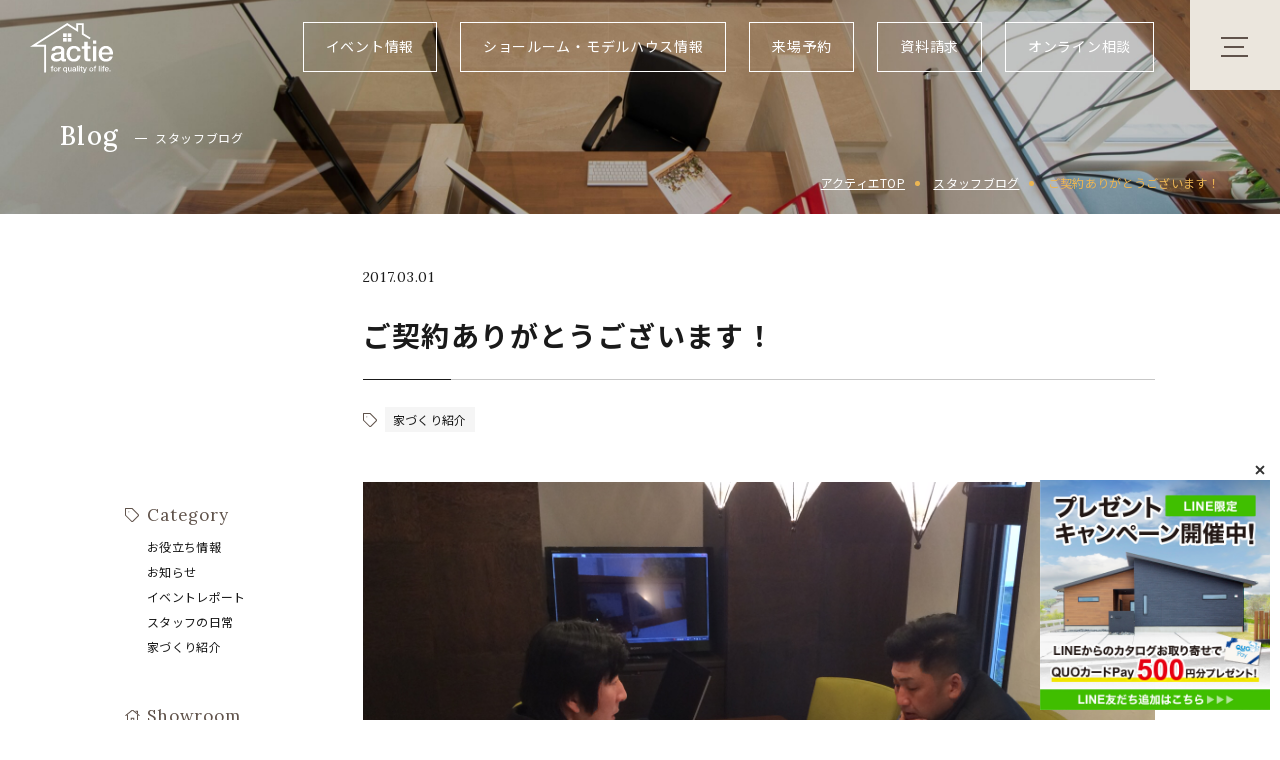

--- FILE ---
content_type: text/html; charset=UTF-8
request_url: https://www.actie.jp/blog/post-7046/
body_size: 18495
content:
<!DOCTYPE html>
<html lang="ja">
<head>
<meta charset="utf-8">
<meta name="format-detection" content="telephone=no">
<meta http-equiv="X-UA-Compatible" content="IE=edge">
<!-- Google Tag Manager for HEAD section managed by Actie -->
<script>(function(w,d,s,l,i){w[l]=w[l]||[];w[l].push({'gtm.start':
new Date().getTime(),event:'gtm.js'});var f=d.getElementsByTagName(s)[0],
j=d.createElement(s),dl=l!='dataLayer'?'&l='+l:'';j.async=true;j.src=
'https://www.googletagmanager.com/gtm.js?id='+i+dl;f.parentNode.insertBefore(j,f);
})(window,document,'script','dataLayer','GTM-PQ58QLW');</script>
<!-- End Google Tag Manager -->

<!-- 230414 横畠追加 -->
<script async src="https://tracker.dfg.discus.cloud/tracker?pid=9e45e160-7c23-4c45-95b2-c19043207841"></script>

<script>var IS_PSI = navigator.userAgent.indexOf("Google Page Speed") >=0 || navigator.userAgent.indexOf("Lighthouse") >=0 || navigator.userAgent.indexOf("Speed Insights") >=0;</script>
<meta name="viewport" id="viewport" content="width=device-width, initial-scale=1, maximum-scale=1, user-scalable=0"><script src="https://www.actie.jp/assets/js/ipad.min.js"></script>
<script>
if(isIpad()) document.querySelectorAll('meta[name="viewport"]')[0].setAttribute("content", "width=1024, shrink-to-fit=no");
</script>
 
<title>ご契約ありがとうございます！｜東京・神奈川・愛知の注文住宅ならアクティエ</title>
<meta name="description" content="朝晩の冷え込みも少し和らぎ、日中は春の陽気を感じる日も増えてきましたが、本格的な花粉症の時期も近づいており、既">
<meta name="keywords" content="">
<!--facebook-->
<meta property="og:title" content="ご契約ありがとうございます！｜東京・神奈川・愛知の注文住宅ならアクティエ">
<meta property="og:type" content="website">
<meta property="og:url" content="https://www.actie.jp/blog/post-7046/">
 
 
<meta property="og:site_name" content="東京・神奈川・愛知・千葉の注文住宅ならactie（アクティエ）">
<meta property="og:description" content="朝晩の冷え込みも少し和らぎ、日中は春の陽気を感じる日も増えてきましたが、本格的な花粉症の時期も近づいており、既">
<!--/facebook-->
<!-- Twitter -->
<meta name="twitter:card" content="summary">
<meta name="twitter:url" content="https://www.actie.jp/blog/post-7046/">
<meta name="twitter:title" content="ご契約ありがとうございます！｜東京・神奈川・愛知の注文住宅ならアクティエ">
<meta name="twitter:description" content="朝晩の冷え込みも少し和らぎ、日中は春の陽気を感じる日も増えてきましたが、本格的な花粉症の時期も近づいており、既">
<meta name="twitter:site" content="東京・神奈川・愛知・千葉の注文住宅ならactie（アクティエ）">
<meta name="twitter:creator" content="東京・神奈川・愛知・千葉の注文住宅ならactie（アクティエ）">
 

		<!-- All in One SEO 4.2.3.1 -->
		<meta name="description" content="朝晩の冷え込みも少し和らぎ、日中は春の陽気を感じる日も増えてきましたが、本格的な花粉症の時期も近づいており、既" />
		<meta name="robots" content="max-image-preview:large" />
		<link rel="canonical" href="https://www.actie.jp/blog/post-7046/" />
		<meta name="generator" content="All in One SEO (AIOSEO) 4.2.3.1 " />
		<meta property="og:locale" content="ja_JP" />
		<meta property="og:site_name" content="東京・神奈川・愛知・千葉の注文住宅ならactie（アクティエ）" />
		<meta property="og:type" content="article" />
		<meta property="og:title" content="ご契約ありがとうございます！｜東京・神奈川・愛知の注文住宅ならアクティエ" />
		<meta property="og:description" content="朝晩の冷え込みも少し和らぎ、日中は春の陽気を感じる日も増えてきましたが、本格的な花粉症の時期も近づいており、既" />
		<meta property="og:url" content="https://www.actie.jp/blog/post-7046/" />
		<meta property="article:published_time" content="2017-03-01T05:12:28+00:00" />
		<meta property="article:modified_time" content="2022-09-07T05:21:10+00:00" />
		<meta name="twitter:card" content="summary" />
		<meta name="twitter:title" content="ご契約ありがとうございます！｜東京・神奈川・愛知の注文住宅ならアクティエ" />
		<meta name="twitter:description" content="朝晩の冷え込みも少し和らぎ、日中は春の陽気を感じる日も増えてきましたが、本格的な花粉症の時期も近づいており、既" />
		<script type="application/ld+json" class="aioseo-schema">
			{"@context":"https:\/\/schema.org","@graph":[{"@type":"WebSite","@id":"https:\/\/www.actie.jp\/#website","url":"https:\/\/www.actie.jp\/","name":"\u6771\u4eac\u30fb\u795e\u5948\u5ddd\u30fb\u611b\u77e5\u30fb\u5343\u8449\u306e\u6ce8\u6587\u4f4f\u5b85\u306a\u3089actie\uff08\u30a2\u30af\u30c6\u30a3\u30a8\uff09","inLanguage":"ja","publisher":{"@id":"https:\/\/www.actie.jp\/#organization"}},{"@type":"Organization","@id":"https:\/\/www.actie.jp\/#organization","name":"\u30a2\u30af\u30c6\u30a3\u30a8","url":"https:\/\/www.actie.jp\/"},{"@type":"BreadcrumbList","@id":"https:\/\/www.actie.jp\/blog\/post-7046\/#breadcrumblist","itemListElement":[{"@type":"ListItem","@id":"https:\/\/www.actie.jp\/#listItem","position":1,"item":{"@type":"WebPage","@id":"https:\/\/www.actie.jp\/","name":"\u30db\u30fc\u30e0","description":"\u7acb\u5ddd\u30fb\u516b\u738b\u5b50\u30fb\u6a2a\u6d5c\u30fb\u5343\u8449\u306a\u3069\u306e\u95a2\u6771\u30a8\u30ea\u30a2\u3084\u3001\u611b\u77e5\u30fb\u5c90\u961c\u3067\u5b8c\u5168\u81ea\u7531\u8a2d\u8a08\u306e\u6ce8\u6587\u4f4f\u5b85\u3092\u5efa\u3066\u308b\u306a\u3089\u30a2\u30af\u30c6\u30a3\u30a8\u306b\u304a\u4efb\u305b\u304f\u3060\u3055\u3044\u3002\u304a\u5ba2\u3055\u307e\u306e\u7406\u60f3\u306e\u66ae\u3089\u3057\u3092\u304b\u306a\u3048\u308b\u9ad8\u3044\u30c7\u30b6\u30a4\u30f3\u6027\u3068\u65ad\u71b1\u7b49\u7d1a7\u30fb\u9577\u671f\u512a\u826f\u4f4f\u5b85\u30fbG3\u30b0\u30ec\u30fc\u30c9\u304c\u6a19\u6e96\u4ed5\u69d8\u306e\u9ad8\u6027\u80fd\u306a\u4f4f\u5b85\u3092\u5b9f\u73fe\u3044\u305f\u3057\u307e\u3059\u3002","url":"https:\/\/www.actie.jp\/"},"nextItem":"https:\/\/www.actie.jp\/blog\/post-7046\/#listItem"},{"@type":"ListItem","@id":"https:\/\/www.actie.jp\/blog\/post-7046\/#listItem","position":2,"item":{"@type":"WebPage","@id":"https:\/\/www.actie.jp\/blog\/post-7046\/","name":"\u3054\u5951\u7d04\u3042\u308a\u304c\u3068\u3046\u3054\u3056\u3044\u307e\u3059\uff01","description":"\u671d\u6669\u306e\u51b7\u3048\u8fbc\u307f\u3082\u5c11\u3057\u548c\u3089\u304e\u3001\u65e5\u4e2d\u306f\u6625\u306e\u967d\u6c17\u3092\u611f\u3058\u308b\u65e5\u3082\u5897\u3048\u3066\u304d\u307e\u3057\u305f\u304c\u3001\u672c\u683c\u7684\u306a\u82b1\u7c89\u75c7\u306e\u6642\u671f\u3082\u8fd1\u3065\u3044\u3066\u304a\u308a\u3001\u65e2","url":"https:\/\/www.actie.jp\/blog\/post-7046\/"},"previousItem":"https:\/\/www.actie.jp\/#listItem"}]},{"@type":"Person","@id":"https:\/\/www.actie.jp\/author\/actie_blog\/#author","url":"https:\/\/www.actie.jp\/author\/actie_blog\/","name":"HP\u30a2\u30af\u30c6\u30a3\u30a8","image":{"@type":"ImageObject","@id":"https:\/\/www.actie.jp\/blog\/post-7046\/#authorImage","url":"https:\/\/secure.gravatar.com\/avatar\/732e980e8c2c16a6f933b6853b175b40?s=96&d=mm&r=g","width":96,"height":96,"caption":"HP\u30a2\u30af\u30c6\u30a3\u30a8"}},{"@type":"WebPage","@id":"https:\/\/www.actie.jp\/blog\/post-7046\/#webpage","url":"https:\/\/www.actie.jp\/blog\/post-7046\/","name":"\u3054\u5951\u7d04\u3042\u308a\u304c\u3068\u3046\u3054\u3056\u3044\u307e\u3059\uff01\uff5c\u6771\u4eac\u30fb\u795e\u5948\u5ddd\u30fb\u611b\u77e5\u306e\u6ce8\u6587\u4f4f\u5b85\u306a\u3089\u30a2\u30af\u30c6\u30a3\u30a8","description":"\u671d\u6669\u306e\u51b7\u3048\u8fbc\u307f\u3082\u5c11\u3057\u548c\u3089\u304e\u3001\u65e5\u4e2d\u306f\u6625\u306e\u967d\u6c17\u3092\u611f\u3058\u308b\u65e5\u3082\u5897\u3048\u3066\u304d\u307e\u3057\u305f\u304c\u3001\u672c\u683c\u7684\u306a\u82b1\u7c89\u75c7\u306e\u6642\u671f\u3082\u8fd1\u3065\u3044\u3066\u304a\u308a\u3001\u65e2","inLanguage":"ja","isPartOf":{"@id":"https:\/\/www.actie.jp\/#website"},"breadcrumb":{"@id":"https:\/\/www.actie.jp\/blog\/post-7046\/#breadcrumblist"},"author":"https:\/\/www.actie.jp\/author\/actie_blog\/#author","creator":"https:\/\/www.actie.jp\/author\/actie_blog\/#author","image":{"@type":"ImageObject","@id":"https:\/\/www.actie.jp\/#mainImage","url":"https:\/\/www.actie.jp\/wp\/wp-content\/uploads\/2017\/02\/IMG_3721.jpeg","width":3264,"height":2448},"primaryImageOfPage":{"@id":"https:\/\/www.actie.jp\/blog\/post-7046\/#mainImage"},"datePublished":"2017-03-01T05:12:28+09:00","dateModified":"2022-09-07T05:21:10+09:00"}]}
		</script>
		<!-- All in One SEO -->

<link rel='stylesheet' id='sbi_styles-css'  href='https://www.actie.jp/wp/wp-content/plugins/instagram-feed/css/sbi-styles.min.css?ver=6.0.6' type='text/css' media='all' />
<style id='global-styles-inline-css' type='text/css'>
body{--wp--preset--color--black: #000000;--wp--preset--color--cyan-bluish-gray: #abb8c3;--wp--preset--color--white: #ffffff;--wp--preset--color--pale-pink: #f78da7;--wp--preset--color--vivid-red: #cf2e2e;--wp--preset--color--luminous-vivid-orange: #ff6900;--wp--preset--color--luminous-vivid-amber: #fcb900;--wp--preset--color--light-green-cyan: #7bdcb5;--wp--preset--color--vivid-green-cyan: #00d084;--wp--preset--color--pale-cyan-blue: #8ed1fc;--wp--preset--color--vivid-cyan-blue: #0693e3;--wp--preset--color--vivid-purple: #9b51e0;--wp--preset--gradient--vivid-cyan-blue-to-vivid-purple: linear-gradient(135deg,rgba(6,147,227,1) 0%,rgb(155,81,224) 100%);--wp--preset--gradient--light-green-cyan-to-vivid-green-cyan: linear-gradient(135deg,rgb(122,220,180) 0%,rgb(0,208,130) 100%);--wp--preset--gradient--luminous-vivid-amber-to-luminous-vivid-orange: linear-gradient(135deg,rgba(252,185,0,1) 0%,rgba(255,105,0,1) 100%);--wp--preset--gradient--luminous-vivid-orange-to-vivid-red: linear-gradient(135deg,rgba(255,105,0,1) 0%,rgb(207,46,46) 100%);--wp--preset--gradient--very-light-gray-to-cyan-bluish-gray: linear-gradient(135deg,rgb(238,238,238) 0%,rgb(169,184,195) 100%);--wp--preset--gradient--cool-to-warm-spectrum: linear-gradient(135deg,rgb(74,234,220) 0%,rgb(151,120,209) 20%,rgb(207,42,186) 40%,rgb(238,44,130) 60%,rgb(251,105,98) 80%,rgb(254,248,76) 100%);--wp--preset--gradient--blush-light-purple: linear-gradient(135deg,rgb(255,206,236) 0%,rgb(152,150,240) 100%);--wp--preset--gradient--blush-bordeaux: linear-gradient(135deg,rgb(254,205,165) 0%,rgb(254,45,45) 50%,rgb(107,0,62) 100%);--wp--preset--gradient--luminous-dusk: linear-gradient(135deg,rgb(255,203,112) 0%,rgb(199,81,192) 50%,rgb(65,88,208) 100%);--wp--preset--gradient--pale-ocean: linear-gradient(135deg,rgb(255,245,203) 0%,rgb(182,227,212) 50%,rgb(51,167,181) 100%);--wp--preset--gradient--electric-grass: linear-gradient(135deg,rgb(202,248,128) 0%,rgb(113,206,126) 100%);--wp--preset--gradient--midnight: linear-gradient(135deg,rgb(2,3,129) 0%,rgb(40,116,252) 100%);--wp--preset--duotone--dark-grayscale: url('#wp-duotone-dark-grayscale');--wp--preset--duotone--grayscale: url('#wp-duotone-grayscale');--wp--preset--duotone--purple-yellow: url('#wp-duotone-purple-yellow');--wp--preset--duotone--blue-red: url('#wp-duotone-blue-red');--wp--preset--duotone--midnight: url('#wp-duotone-midnight');--wp--preset--duotone--magenta-yellow: url('#wp-duotone-magenta-yellow');--wp--preset--duotone--purple-green: url('#wp-duotone-purple-green');--wp--preset--duotone--blue-orange: url('#wp-duotone-blue-orange');--wp--preset--font-size--small: 13px;--wp--preset--font-size--medium: 20px;--wp--preset--font-size--large: 36px;--wp--preset--font-size--x-large: 42px;}.has-black-color{color: var(--wp--preset--color--black) !important;}.has-cyan-bluish-gray-color{color: var(--wp--preset--color--cyan-bluish-gray) !important;}.has-white-color{color: var(--wp--preset--color--white) !important;}.has-pale-pink-color{color: var(--wp--preset--color--pale-pink) !important;}.has-vivid-red-color{color: var(--wp--preset--color--vivid-red) !important;}.has-luminous-vivid-orange-color{color: var(--wp--preset--color--luminous-vivid-orange) !important;}.has-luminous-vivid-amber-color{color: var(--wp--preset--color--luminous-vivid-amber) !important;}.has-light-green-cyan-color{color: var(--wp--preset--color--light-green-cyan) !important;}.has-vivid-green-cyan-color{color: var(--wp--preset--color--vivid-green-cyan) !important;}.has-pale-cyan-blue-color{color: var(--wp--preset--color--pale-cyan-blue) !important;}.has-vivid-cyan-blue-color{color: var(--wp--preset--color--vivid-cyan-blue) !important;}.has-vivid-purple-color{color: var(--wp--preset--color--vivid-purple) !important;}.has-black-background-color{background-color: var(--wp--preset--color--black) !important;}.has-cyan-bluish-gray-background-color{background-color: var(--wp--preset--color--cyan-bluish-gray) !important;}.has-white-background-color{background-color: var(--wp--preset--color--white) !important;}.has-pale-pink-background-color{background-color: var(--wp--preset--color--pale-pink) !important;}.has-vivid-red-background-color{background-color: var(--wp--preset--color--vivid-red) !important;}.has-luminous-vivid-orange-background-color{background-color: var(--wp--preset--color--luminous-vivid-orange) !important;}.has-luminous-vivid-amber-background-color{background-color: var(--wp--preset--color--luminous-vivid-amber) !important;}.has-light-green-cyan-background-color{background-color: var(--wp--preset--color--light-green-cyan) !important;}.has-vivid-green-cyan-background-color{background-color: var(--wp--preset--color--vivid-green-cyan) !important;}.has-pale-cyan-blue-background-color{background-color: var(--wp--preset--color--pale-cyan-blue) !important;}.has-vivid-cyan-blue-background-color{background-color: var(--wp--preset--color--vivid-cyan-blue) !important;}.has-vivid-purple-background-color{background-color: var(--wp--preset--color--vivid-purple) !important;}.has-black-border-color{border-color: var(--wp--preset--color--black) !important;}.has-cyan-bluish-gray-border-color{border-color: var(--wp--preset--color--cyan-bluish-gray) !important;}.has-white-border-color{border-color: var(--wp--preset--color--white) !important;}.has-pale-pink-border-color{border-color: var(--wp--preset--color--pale-pink) !important;}.has-vivid-red-border-color{border-color: var(--wp--preset--color--vivid-red) !important;}.has-luminous-vivid-orange-border-color{border-color: var(--wp--preset--color--luminous-vivid-orange) !important;}.has-luminous-vivid-amber-border-color{border-color: var(--wp--preset--color--luminous-vivid-amber) !important;}.has-light-green-cyan-border-color{border-color: var(--wp--preset--color--light-green-cyan) !important;}.has-vivid-green-cyan-border-color{border-color: var(--wp--preset--color--vivid-green-cyan) !important;}.has-pale-cyan-blue-border-color{border-color: var(--wp--preset--color--pale-cyan-blue) !important;}.has-vivid-cyan-blue-border-color{border-color: var(--wp--preset--color--vivid-cyan-blue) !important;}.has-vivid-purple-border-color{border-color: var(--wp--preset--color--vivid-purple) !important;}.has-vivid-cyan-blue-to-vivid-purple-gradient-background{background: var(--wp--preset--gradient--vivid-cyan-blue-to-vivid-purple) !important;}.has-light-green-cyan-to-vivid-green-cyan-gradient-background{background: var(--wp--preset--gradient--light-green-cyan-to-vivid-green-cyan) !important;}.has-luminous-vivid-amber-to-luminous-vivid-orange-gradient-background{background: var(--wp--preset--gradient--luminous-vivid-amber-to-luminous-vivid-orange) !important;}.has-luminous-vivid-orange-to-vivid-red-gradient-background{background: var(--wp--preset--gradient--luminous-vivid-orange-to-vivid-red) !important;}.has-very-light-gray-to-cyan-bluish-gray-gradient-background{background: var(--wp--preset--gradient--very-light-gray-to-cyan-bluish-gray) !important;}.has-cool-to-warm-spectrum-gradient-background{background: var(--wp--preset--gradient--cool-to-warm-spectrum) !important;}.has-blush-light-purple-gradient-background{background: var(--wp--preset--gradient--blush-light-purple) !important;}.has-blush-bordeaux-gradient-background{background: var(--wp--preset--gradient--blush-bordeaux) !important;}.has-luminous-dusk-gradient-background{background: var(--wp--preset--gradient--luminous-dusk) !important;}.has-pale-ocean-gradient-background{background: var(--wp--preset--gradient--pale-ocean) !important;}.has-electric-grass-gradient-background{background: var(--wp--preset--gradient--electric-grass) !important;}.has-midnight-gradient-background{background: var(--wp--preset--gradient--midnight) !important;}.has-small-font-size{font-size: var(--wp--preset--font-size--small) !important;}.has-medium-font-size{font-size: var(--wp--preset--font-size--medium) !important;}.has-large-font-size{font-size: var(--wp--preset--font-size--large) !important;}.has-x-large-font-size{font-size: var(--wp--preset--font-size--x-large) !important;}
</style>
<link rel='stylesheet' id='toc-screen-css'  href='https://www.actie.jp/wp/wp-content/plugins/table-of-contents-plus/screen.min.css?ver=2106' type='text/css' media='all' />
<link rel='stylesheet' id='fancybox-css'  href='https://www.actie.jp/wp/wp-content/plugins/easy-fancybox/css/jquery.fancybox.min.css?ver=1.3.24' type='text/css' media='screen' />
<script type='text/javascript' src='https://www.actie.jp/wp/wp-includes/js/jquery/jquery.min.js?ver=3.6.0' id='jquery-core-js'></script>
<script type='text/javascript' src='https://www.actie.jp/wp/wp-includes/js/jquery/jquery-migrate.min.js?ver=3.3.2' id='jquery-migrate-js'></script>
<link rel="alternate" type="application/json+oembed" href="https://www.actie.jp/wp-json/oembed/1.0/embed?url=https%3A%2F%2Fwww.actie.jp%2Fblog%2Fpost-7046%2F" />
<link rel="alternate" type="text/xml+oembed" href="https://www.actie.jp/wp-json/oembed/1.0/embed?url=https%3A%2F%2Fwww.actie.jp%2Fblog%2Fpost-7046%2F&#038;format=xml" />
<style type="text/css">.saboxplugin-wrap{-webkit-box-sizing:border-box;-moz-box-sizing:border-box;-ms-box-sizing:border-box;box-sizing:border-box;border:1px solid #eee;width:100%;clear:both;display:block;overflow:hidden;word-wrap:break-word;position:relative}.saboxplugin-wrap .saboxplugin-gravatar{float:left;padding:0 20px 20px 20px}.saboxplugin-wrap .saboxplugin-gravatar img{max-width:100px;height:auto;border-radius:0;}.saboxplugin-wrap .saboxplugin-authorname{font-size:18px;line-height:1;margin:20px 0 0 20px;display:block}.saboxplugin-wrap .saboxplugin-authorname a{text-decoration:none}.saboxplugin-wrap .saboxplugin-authorname a:focus{outline:0}.saboxplugin-wrap .saboxplugin-desc{display:block;margin:5px 20px}.saboxplugin-wrap .saboxplugin-desc a{text-decoration:underline}.saboxplugin-wrap .saboxplugin-desc p{margin:5px 0 12px}.saboxplugin-wrap .saboxplugin-web{margin:0 20px 15px;text-align:left}.saboxplugin-wrap .sab-web-position{text-align:right}.saboxplugin-wrap .saboxplugin-web a{color:#ccc;text-decoration:none}.saboxplugin-wrap .saboxplugin-socials{position:relative;display:block;background:#fcfcfc;padding:5px;border-top:1px solid #eee}.saboxplugin-wrap .saboxplugin-socials a svg{width:20px;height:20px}.saboxplugin-wrap .saboxplugin-socials a svg .st2{fill:#fff; transform-origin:center center;}.saboxplugin-wrap .saboxplugin-socials a svg .st1{fill:rgba(0,0,0,.3)}.saboxplugin-wrap .saboxplugin-socials a:hover{opacity:.8;-webkit-transition:opacity .4s;-moz-transition:opacity .4s;-o-transition:opacity .4s;transition:opacity .4s;box-shadow:none!important;-webkit-box-shadow:none!important}.saboxplugin-wrap .saboxplugin-socials .saboxplugin-icon-color{box-shadow:none;padding:0;border:0;-webkit-transition:opacity .4s;-moz-transition:opacity .4s;-o-transition:opacity .4s;transition:opacity .4s;display:inline-block;color:#fff;font-size:0;text-decoration:inherit;margin:5px;-webkit-border-radius:0;-moz-border-radius:0;-ms-border-radius:0;-o-border-radius:0;border-radius:0;overflow:hidden}.saboxplugin-wrap .saboxplugin-socials .saboxplugin-icon-grey{text-decoration:inherit;box-shadow:none;position:relative;display:-moz-inline-stack;display:inline-block;vertical-align:middle;zoom:1;margin:10px 5px;color:#444;fill:#444}.clearfix:after,.clearfix:before{content:' ';display:table;line-height:0;clear:both}.ie7 .clearfix{zoom:1}.saboxplugin-socials.sabox-colored .saboxplugin-icon-color .sab-twitch{border-color:#38245c}.saboxplugin-socials.sabox-colored .saboxplugin-icon-color .sab-addthis{border-color:#e91c00}.saboxplugin-socials.sabox-colored .saboxplugin-icon-color .sab-behance{border-color:#003eb0}.saboxplugin-socials.sabox-colored .saboxplugin-icon-color .sab-delicious{border-color:#06c}.saboxplugin-socials.sabox-colored .saboxplugin-icon-color .sab-deviantart{border-color:#036824}.saboxplugin-socials.sabox-colored .saboxplugin-icon-color .sab-digg{border-color:#00327c}.saboxplugin-socials.sabox-colored .saboxplugin-icon-color .sab-dribbble{border-color:#ba1655}.saboxplugin-socials.sabox-colored .saboxplugin-icon-color .sab-facebook{border-color:#1e2e4f}.saboxplugin-socials.sabox-colored .saboxplugin-icon-color .sab-flickr{border-color:#003576}.saboxplugin-socials.sabox-colored .saboxplugin-icon-color .sab-github{border-color:#264874}.saboxplugin-socials.sabox-colored .saboxplugin-icon-color .sab-google{border-color:#0b51c5}.saboxplugin-socials.sabox-colored .saboxplugin-icon-color .sab-googleplus{border-color:#96271a}.saboxplugin-socials.sabox-colored .saboxplugin-icon-color .sab-html5{border-color:#902e13}.saboxplugin-socials.sabox-colored .saboxplugin-icon-color .sab-instagram{border-color:#1630aa}.saboxplugin-socials.sabox-colored .saboxplugin-icon-color .sab-linkedin{border-color:#00344f}.saboxplugin-socials.sabox-colored .saboxplugin-icon-color .sab-pinterest{border-color:#5b040e}.saboxplugin-socials.sabox-colored .saboxplugin-icon-color .sab-reddit{border-color:#992900}.saboxplugin-socials.sabox-colored .saboxplugin-icon-color .sab-rss{border-color:#a43b0a}.saboxplugin-socials.sabox-colored .saboxplugin-icon-color .sab-sharethis{border-color:#5d8420}.saboxplugin-socials.sabox-colored .saboxplugin-icon-color .sab-skype{border-color:#00658a}.saboxplugin-socials.sabox-colored .saboxplugin-icon-color .sab-soundcloud{border-color:#995200}.saboxplugin-socials.sabox-colored .saboxplugin-icon-color .sab-spotify{border-color:#0f612c}.saboxplugin-socials.sabox-colored .saboxplugin-icon-color .sab-stackoverflow{border-color:#a95009}.saboxplugin-socials.sabox-colored .saboxplugin-icon-color .sab-steam{border-color:#006388}.saboxplugin-socials.sabox-colored .saboxplugin-icon-color .sab-user_email{border-color:#b84e05}.saboxplugin-socials.sabox-colored .saboxplugin-icon-color .sab-stumbleUpon{border-color:#9b280e}.saboxplugin-socials.sabox-colored .saboxplugin-icon-color .sab-tumblr{border-color:#10151b}.saboxplugin-socials.sabox-colored .saboxplugin-icon-color .sab-twitter{border-color:#0967a0}.saboxplugin-socials.sabox-colored .saboxplugin-icon-color .sab-vimeo{border-color:#0d7091}.saboxplugin-socials.sabox-colored .saboxplugin-icon-color .sab-windows{border-color:#003f71}.saboxplugin-socials.sabox-colored .saboxplugin-icon-color .sab-whatsapp{border-color:#003f71}.saboxplugin-socials.sabox-colored .saboxplugin-icon-color .sab-wordpress{border-color:#0f3647}.saboxplugin-socials.sabox-colored .saboxplugin-icon-color .sab-yahoo{border-color:#14002d}.saboxplugin-socials.sabox-colored .saboxplugin-icon-color .sab-youtube{border-color:#900}.saboxplugin-socials.sabox-colored .saboxplugin-icon-color .sab-xing{border-color:#000202}.saboxplugin-socials.sabox-colored .saboxplugin-icon-color .sab-mixcloud{border-color:#2475a0}.saboxplugin-socials.sabox-colored .saboxplugin-icon-color .sab-vk{border-color:#243549}.saboxplugin-socials.sabox-colored .saboxplugin-icon-color .sab-medium{border-color:#00452c}.saboxplugin-socials.sabox-colored .saboxplugin-icon-color .sab-quora{border-color:#420e00}.saboxplugin-socials.sabox-colored .saboxplugin-icon-color .sab-meetup{border-color:#9b181c}.saboxplugin-socials.sabox-colored .saboxplugin-icon-color .sab-goodreads{border-color:#000}.saboxplugin-socials.sabox-colored .saboxplugin-icon-color .sab-snapchat{border-color:#999700}.saboxplugin-socials.sabox-colored .saboxplugin-icon-color .sab-500px{border-color:#00557f}.saboxplugin-socials.sabox-colored .saboxplugin-icon-color .sab-mastodont{border-color:#185886}.sabox-plus-item{margin-bottom:20px}@media screen and (max-width:480px){.saboxplugin-wrap{text-align:center}.saboxplugin-wrap .saboxplugin-gravatar{float:none;padding:20px 0;text-align:center;margin:0 auto;display:block}.saboxplugin-wrap .saboxplugin-gravatar img{float:none;display:inline-block;display:-moz-inline-stack;vertical-align:middle;zoom:1}.saboxplugin-wrap .saboxplugin-desc{margin:0 10px 20px;text-align:center}.saboxplugin-wrap .saboxplugin-authorname{text-align:center;margin:10px 0 20px}}body .saboxplugin-authorname a,body .saboxplugin-authorname a:hover{box-shadow:none;-webkit-box-shadow:none}a.sab-profile-edit{font-size:16px!important;line-height:1!important}.sab-edit-settings a,a.sab-profile-edit{color:#0073aa!important;box-shadow:none!important;-webkit-box-shadow:none!important}.sab-edit-settings{margin-right:15px;position:absolute;right:0;z-index:2;bottom:10px;line-height:20px}.sab-edit-settings i{margin-left:5px}.saboxplugin-socials{line-height:1!important}.rtl .saboxplugin-wrap .saboxplugin-gravatar{float:right}.rtl .saboxplugin-wrap .saboxplugin-authorname{display:flex;align-items:center}.rtl .saboxplugin-wrap .saboxplugin-authorname .sab-profile-edit{margin-right:10px}.rtl .sab-edit-settings{right:auto;left:0}img.sab-custom-avatar{max-width:75px;}.saboxplugin-wrap {border-color:#cccccc;}.saboxplugin-wrap .saboxplugin-socials {border-color:#cccccc;}.saboxplugin-wrap .saboxplugin-authorname a,.saboxplugin-wrap .saboxplugin-authorname span {color:#000000;}.saboxplugin-wrap {margin-top:20px; margin-bottom:20px; padding: 20px 10px }.saboxplugin-wrap .saboxplugin-authorname {font-size:18px; line-height:25px;}.saboxplugin-wrap .saboxplugin-desc p, .saboxplugin-wrap .saboxplugin-desc {font-size:14px !important; line-height:21px !important;}.saboxplugin-wrap .saboxplugin-web {font-size:14px;}.saboxplugin-wrap .saboxplugin-socials a svg {width:18px;height:18px;}</style><link rel="icon" href="https://www.actie.jp/wp/wp-content/uploads/2022/09/cropped-apple-32x32.png" sizes="32x32" />
<link rel="icon" href="https://www.actie.jp/wp/wp-content/uploads/2022/09/cropped-apple-192x192.png" sizes="192x192" />
<link rel="apple-touch-icon" href="https://www.actie.jp/wp/wp-content/uploads/2022/09/cropped-apple-180x180.png" />
<meta name="msapplication-TileImage" content="https://www.actie.jp/wp/wp-content/uploads/2022/09/cropped-apple-270x270.png" />
<!-- /Twitter -->
<meta property="og:image" content="https://www.actie.jp/wp/wp-content/uploads/2017/02/IMG_3721.jpeg">
<meta property="fb:app_id" content="">
<meta name="twitter:image" content="https://www.actie.jp/wp/wp-content/uploads/2017/02/IMG_3721.jpeg">
<!-- iPad icons -->
<meta name="apple-mobile-web-app-capable" content="yes">
<meta name="apple-mobile-web-app-status-bar-style" content="default">
<meta name="apple-mobile-web-app-title" content="アクティエ">
<link rel="apple-touch-icon-precomposed" href="https://www.actie.jp/wp/wp-content/themes/wp-templ/assets/img/common/other/72x72.png" sizes="72x72">
<link rel="apple-touch-icon-precomposed" href="https://www.actie.jp/wp/wp-content/themes/wp-templ/assets/img/common/other/144x144.png" sizes="144x144">
<!-- iPhone and iPod touch icons -->
<link rel="apple-touch-icon-precomposed" href="https://www.actie.jp/wp/wp-content/themes/wp-templ/assets/img/common/other/57x57.png" sizes="57x57">
<link rel="apple-touch-icon-precomposed" href="https://www.actie.jp/wp/wp-content/themes/wp-templ/assets/img/common/other/114x114.png" sizes="114x114">
<!-- For iPhone 6 Plus with @3× display: -->
<link rel="apple-touch-icon-precomposed" href="https://www.actie.jp/wp/wp-content/themes/wp-templ/assets/img/common/other/180x180.png" sizes="180x180">
<!-- Android icon precomposed so it takes precedence -->
<meta name="mobile-web-app-capable" content="yes">
<meta name="application-name" content="アクティエ">
<link rel="apple-touch-icon-precomposed" href="https://www.actie.jp/wp/wp-content/themes/wp-templ/assets/img/common/other/114x114.png" sizes="1x1">

<link href="https://www.actie.jp/assets/css/lib/aos.min.css" rel="stylesheet">
<link href="https://www.actie.jp/assets/css/style.min.css" rel="stylesheet" media="all">
<link href="https://www.actie.jp/assets/css/custom.css?26011604" rel="stylesheet" media="all">
<!--/css-->
<link rel="icon" href="https://www.actie.jp/wp/wp-content/themes/wp-templ/assets/img/common/icon/favicon.ico" type="image/vnd.microsoft.icon">

<!-- Begin Mieruca Embed Code -->
<script type="text/javascript" id="mierucajs">
window.__fid = window.__fid || [];__fid.push([553484118]);
(function() {
function mieruca(){if(typeof window.__fjsld != "undefined") return; window.__fjsld = 1; var fjs = document.createElement('script'); fjs.type = 'text/javascript'; fjs.async = true; fjs.id = "fjssync"; var timestamp = new Date;fjs.src = ('https:' == document.location.protocol ? 'https' : 'http') + '://hm.mieru-ca.com/service/js/mieruca-hm.js?v='+ timestamp.getTime(); var x = document.getElementsByTagName('script')[0]; x.parentNode.insertBefore(fjs, x); };
setTimeout(mieruca, 500); document.readyState != "complete" ? (window.attachEvent ? window.attachEvent("onload", mieruca) : window.addEventListener("load", mieruca, false)) : mieruca();
})();
</script>
<!-- End Mieruca Embed Code -->

<!-- szl scouterタグ -->
<script async src="https://scouter.szl.co.jp/script/szl_scouter_js.php?id=1114996458_680f0f8e57393&site_id=227"></script>

<link rel="stylesheet" href="https://www.actie.jp/assets/css/page/blog.min.css">
</head>

<body id="blog" class="is-single">
  <!-- HEADER -->
  <script type="text/javascript">
piAId = '802823';
piCId = '16830';
piHostname = 'pi.pardot.com';

(function() {
  function async_load(){
    var s = document.createElement('script'); s.type = 'text/javascript';
    s.src = ('https:' == document.location.protocol ? 'https://pi' : 'http://cdn') + '.pardot.com/pd.js';
    var c = document.getElementsByTagName('script')[0]; c.parentNode.insertBefore(s, c);
  }
  if(window.attachEvent) { window.attachEvent('onload', async_load); }
  else { window.addEventListener('load', async_load, false); }
})();
</script>

<!-- Google Tag Manager (noscript) for BODY section managed by Actie -->
<noscript><iframe src="https://www.googletagmanager.com/ns.html?id=GTM-PQ58QLW"
height="0" width="0" style="display:none;visibility:hidden"></iframe></noscript>
<!-- End Google Tag Manager (noscript) -->

<header class="header">
  <div class="hnavi-sticky sp">
    <ul class="inHeader-menu">
      <li class="btn-ev"><a href="https://www.actie.jp/event/"><span class="slot"><span class="s1">イベント<i class="pc">情報</i></span><span class="s2">イベント<i class="pc">情報</i></span></span></a></li>
      <li class="btn-mlh"><a href="https://www.actie.jp/modelhouse/"><span class="slot"><span class="s1">ショールーム<i class="pc">・</i><br class="sp">モデルハウス<i class="pc">情報</i></span><span class="s2">ショールーム・モデルハウス<i class="pc">情報</i></span></span></a></li>
      <li class="btn-res"><a href="https://www.actie.jp/reserve/"><span class="slot"><span class="s1">来場予約</span><span class="s2">来場予約</span></span></a></li>
      <li class="btn-cata"><a href="https://www.actie.jp/catalog/"><span class="slot"><span class="s1">資料請求</span><span class="s2">資料請求</span></span></a></li>
      <li class="btn-online"><a href="https://www.actie.jp/online/"><span class="slot"><span class="s1">オンライン<br class="sp">相談</span><span class="s2">オンライン相談</span></span></a></li>
    </ul>
  </div>
  <div class="inHeader">
    <div class="h-logo"><a href="https://www.actie.jp/"><svg id="Group_57470" data-name="Group 57470" xmlns="http://www.w3.org/2000/svg" xmlns:xlink="http://www.w3.org/1999/xlink" width="82.934" height="50" viewBox="0 0 82.934 50">
  <title>完全自由設計の注文住宅を建てるならアクティエ</title>
  <defs>
    <clipPath id="clip-path">
      <rect id="Rectangle_14516" data-name="Rectangle 14516" width="82.934" height="50" fill="none"/>
    </clipPath>
  </defs>
  <g id="Group_57469" data-name="Group 57469" clip-path="url(#clip-path)">
    <path id="Path_357677" data-name="Path 357677" d="M60.276,63.334c0,.81.174,1.126.778,1.126a4.514,4.514,0,0,0,.808-.058v2.284a8.336,8.336,0,0,1-2.078.376c-1.33,0-2.284-.463-2.541-1.819a7.684,7.684,0,0,1-5.18,1.819c-2.681,0-5.107-1.448-5.107-4.365,0-3.725,2.976-4.331,5.748-4.654,2.371-.431,4.476-.169,4.476-2.108,0-1.7-1.762-2.022-3.089-2.022-1.852,0-3.148.752-3.3,2.371H47.5c.237-3.841,3.5-4.971,6.793-4.971,2.922,0,5.982,1.186,5.982,4.336Zm-3.3-4.161c-1.012.664-2.6.634-4.044.9-1.415.229-2.684.751-2.684,2.485,0,1.473,1.87,1.905,3.031,1.905,1.448,0,3.7-.752,3.7-2.837Z" transform="translate(-26.013 -28.426)" fill="#fff"/>
    <path id="Path_357678" data-name="Path 357678" d="M92.681,56.717a3.164,3.164,0,0,0-3.413-2.806c-1.7,0-4.1.9-4.1,5.435,0,2.483,1.095,5.113,3.955,5.11,1.909,0,3.241-1.268,3.558-3.408h3.29c-.6,3.873-3.006,6.009-6.848,6.009-4.678,0-7.252-3.322-7.252-7.712,0-4.509,2.455-8.035,7.368-8.035,3.468,0,6.418,1.733,6.732,5.406Z" transform="translate(-45.355 -28.425)" fill="#fff"/>
    <path id="Path_357679" data-name="Path 357679" d="M116.148,46.656h2.484V42.178h3.3v4.478H124.9v2.456h-2.975v7.974c0,1.358.115,2.053,1.588,2.053a5.659,5.659,0,0,0,1.388-.115v2.542c-.723.058-1.414.172-2.14.172-3.435,0-4.07-1.322-4.132-3.812V49.112h-2.484Z" transform="translate(-64.344 -23.366)" fill="#fff"/>
    <path id="Path_357680" data-name="Path 357680" d="M141.282,39.452h3.3v3.125h-3.3Zm0,5.694h3.3V60.085h-3.3Z" transform="translate(-78.268 -21.856)" fill="#fff"/>
    <path id="Path_357681" data-name="Path 357681" d="M157.079,60.038c0,2.338,1.277,4.418,4.018,4.418a3.462,3.462,0,0,0,3.641-2.481h3.127c-.724,3.265-3.5,5.082-6.768,5.082-4.678,0-7.308-3.261-7.308-7.859,0-4.244,2.776-7.886,7.224-7.886,4.712,0,7.6,4.246,7.049,8.726Zm7.69-2.165a3.847,3.847,0,1,0-7.69,0Z" transform="translate(-85.196 -28.426)" fill="#fff"/>
    <path id="Path_357682" data-name="Path 357682" d="M46.758,97.541h.665v-.333c0-1.031.536-1.2,1.113-1.2a2.381,2.381,0,0,1,.629.057v.694a1.5,1.5,0,0,0-.414-.047c-.245,0-.438.089-.438.423v.41h.754v.664h-.754v3.374h-.89V98.205h-.665Z" transform="translate(-25.903 -53.184)" fill="#fff"/>
    <path id="Path_357683" data-name="Path 357683" d="M52.76,101.337a2.038,2.038,0,1,1,2.035,2.128,1.947,1.947,0,0,1-2.035-2.128m3.181,0c0-.7-.352-1.418-1.146-1.418s-1.148.719-1.148,1.418.351,1.428,1.148,1.428,1.146-.727,1.146-1.428" transform="translate(-29.228 -54.961)" fill="#fff"/>
    <path id="Path_357684" data-name="Path 357684" d="M63.552,99.317h.835v.784h.02a1.3,1.3,0,0,1,1.175-.891,1.816,1.816,0,0,1,.339.024v.86a3.221,3.221,0,0,0-.381-.043c-.61,0-1.1.494-1.1,1.385v1.92h-.89Z" transform="translate(-35.207 -54.961)" fill="#fff"/>
    <path id="Path_357685" data-name="Path 357685" d="M78.159,104.849h-.891v-2.019h-.014a1.559,1.559,0,0,1-1.353.634c-1.192,0-1.739-1.025-1.739-2.1a1.9,1.9,0,0,1,1.887-2.151,1.35,1.35,0,0,1,1.249.655h.018v-.548h.843Zm-1.991-2.085c.77,0,1.13-.577,1.13-1.424,0-.875-.392-1.425-1.13-1.425s-1.117.693-1.117,1.425c0,.706.307,1.424,1.117,1.424" transform="translate(-41.084 -54.961)" fill="#fff"/>
    <path id="Path_357686" data-name="Path 357686" d="M88.844,103.488h-.874v-.559h-.014a1.371,1.371,0,0,1-1.15.671c-1.059,0-1.505-.531-1.505-1.586V99.45h.889v2.477c0,.709.285.97.775.97.744,0,.992-.476.992-1.1V99.45h.888Z" transform="translate(-47.255 -55.093)" fill="#fff"/>
    <path id="Path_357687" data-name="Path 357687" d="M98.465,102.46c0,.221.046.305.2.305a1.094,1.094,0,0,0,.222-.018v.621a2.267,2.267,0,0,1-.562.1c-.356,0-.618-.121-.688-.491a2.058,2.058,0,0,1-1.4.491c-.735,0-1.384-.388-1.384-1.176,0-1.008.8-1.171,1.553-1.256.647-.118,1.211-.049,1.211-.574,0-.458-.479-.54-.835-.54-.5,0-.85.2-.889.637h-.892c.064-1.04.946-1.344,1.837-1.344.788,0,1.619.322,1.619,1.172Zm-.894-1.123a3.263,3.263,0,0,1-1.093.241c-.386.062-.727.2-.727.671,0,.4.509.516.823.516.389,0,1-.2,1-.768Z" transform="translate(-52.551 -54.961)" fill="#fff"/>
    <rect id="Rectangle_14509" data-name="Rectangle 14509" width="0.892" height="5.576" transform="translate(46.893 42.82)" fill="#fff"/>
    <path id="Path_357688" data-name="Path 357688" d="M109.357,96h.891v.844h-.891Zm0,1.537h.891v4.038h-.891Z" transform="translate(-60.582 -53.184)" fill="#fff"/>
    <path id="Path_357689" data-name="Path 357689" d="M112.612,97.948h.675v-1.21h.893v1.21h.8v.664h-.8v2.158c0,.364.028.556.428.556a1.356,1.356,0,0,0,.376-.035v.687a5.809,5.809,0,0,1-.58.053c-.929,0-1.1-.362-1.118-1.034V98.612h-.675Z" transform="translate(-62.385 -53.591)" fill="#fff"/>
    <path id="Path_357690" data-name="Path 357690" d="M118.376,99.45h.975l1.053,3.016h.01l1.03-3.016h.928l-1.571,4.256c-.286.73-.5,1.388-1.43,1.388a3.766,3.766,0,0,1-.613-.049V104.3a2.5,2.5,0,0,0,.418.055c.414,0,.517-.22.629-.563l.1-.311Z" transform="translate(-65.578 -55.093)" fill="#fff"/>
    <path id="Path_357691" data-name="Path 357691" d="M132.9,101.337a2.041,2.041,0,1,1,2.043,2.128,1.952,1.952,0,0,1-2.043-2.128m3.189,0c0-.7-.346-1.418-1.146-1.418s-1.149.719-1.149,1.418.355,1.428,1.149,1.428,1.146-.727,1.146-1.428" transform="translate(-73.625 -54.961)" fill="#fff"/>
    <path id="Path_357692" data-name="Path 357692" d="M142.829,97.541h.661v-.333c0-1.031.541-1.2,1.116-1.2a2.379,2.379,0,0,1,.626.057v.694a1.5,1.5,0,0,0-.415-.047c-.243,0-.435.089-.435.423v.41h.755v.664h-.755v3.374h-.892V98.205h-.661Z" transform="translate(-79.125 -53.184)" fill="#fff"/>
    <rect id="Rectangle_14510" data-name="Rectangle 14510" width="0.894" height="5.576" transform="translate(68.752 42.82)" fill="#fff"/>
    <path id="Path_357693" data-name="Path 357693" d="M158.369,96h.892v.844h-.892Zm0,1.537h.892v4.038h-.892Z" transform="translate(-87.734 -53.184)" fill="#fff"/>
    <path id="Path_357694" data-name="Path 357694" d="M161.654,97.541h.663v-.333c0-1.031.537-1.2,1.123-1.2a2.268,2.268,0,0,1,.616.057v.694a1.443,1.443,0,0,0-.411-.047c-.245,0-.439.089-.439.423v.41h.759v.664h-.759v3.374h-.889V98.205h-.663Z" transform="translate(-89.553 -53.184)" fill="#fff"/>
    <path id="Path_357695" data-name="Path 357695" d="M168.517,101.569a1.077,1.077,0,0,0,1.078,1.2.934.934,0,0,0,.991-.67h.843a1.765,1.765,0,0,1-1.834,1.371,1.912,1.912,0,0,1-1.966-2.124,1.953,1.953,0,1,1,3.855.228Zm2.078-.586a1.039,1.039,0,1,0-2.078,0Z" transform="translate(-92.864 -54.961)" fill="#fff"/>
    <rect id="Rectangle_14511" data-name="Rectangle 14511" width="1.085" height="1.053" transform="translate(79.377 47.341)" fill="#fff"/>
    <path id="Path_357696" data-name="Path 357696" d="M16.042,49.608H14.154V23.754H0L37.233,0,46.2,5.668V.156h7.49V10.4l6.921,4.364-1.008,1.6-7.8-4.919v-9.4H48.083V9.1L37.236,2.236,6.468,21.866h9.574Z" transform="translate(0 0)" fill="#fff"/>
    <rect id="Rectangle_14512" data-name="Rectangle 14512" width="3.658" height="3.66" transform="translate(33.034 10.339)" fill="#fff"/>
    <rect id="Rectangle_14513" data-name="Rectangle 14513" width="3.663" height="3.66" transform="translate(37.671 10.339)" fill="#fff"/>
    <rect id="Rectangle_14514" data-name="Rectangle 14514" width="3.658" height="3.659" transform="translate(33.034 14.983)" fill="#fff"/>
    <rect id="Rectangle_14515" data-name="Rectangle 14515" width="3.663" height="3.659" transform="translate(37.671 14.983)" fill="#fff"/>
  </g>
</svg>
</a></div>    <div class="hnavi-sticky h-right pc">
      <ul class="inHeader-menu">
        <li class="btn-ev"><a href="https://www.actie.jp/event/"><span class="slot"><span class="s1">イベント<i class="pc">情報</i></span><span class="s2">イベント<i class="pc">情報</i></span></span></a></li>
        <li class="btn-mlh"><a href="https://www.actie.jp/modelhouse/"><span class="slot"><span class="s1">ショールーム<i class="pc">・</i><br class="sp">モデルハウス<i class="pc">情報</i></span><span class="s2">ショールーム・モデルハウス<i class="pc">情報</i></span></span></a></li>
        <li class="btn-res"><a href="https://www.actie.jp/reserve/"><span class="slot"><span class="s1">来場予約</span><span class="s2">来場予約</span></span></a></li>
        <li class="btn-cata"><a href="https://www.actie.jp/catalog/"><span class="slot"><span class="s1">資料請求</span><span class="s2">資料請求</span></span></a></li>
        <li class="btn-online"><a href="https://www.actie.jp/online/"><span class="slot"><span class="s1">オンライン相談</span><span class="s2">オンライン相談</span></span></a></li>
      </ul>
    </div>
  </div>
   <div class="hamberger js-btn-menu"><div class="menu-icon rel"> <span class="l l1"></span> <span class="l l2"></span> <span class="l l3"></span> <span class="l l4"></span> <span class="l l5"></span> <span class="l l6"></span></div></div>
  <div class="layerMenu js-navigation">
    <div class="inLayer">
      <div class="layerMenu-img">
        <p class="img-wire"><img class="img-objectfit" rel="js-lazy" src="[data-uri]" data-src="https://www.actie.jp/wp/wp-content/themes/wp-templ/assets/img/common/h_bg01.jpg" width="382" height="817" alt="西海岸カルフォルニア風のリビングルーム"></p>
      </div>
      <div class="layerMenu-info">
        <p class="h-logo02"><a href="https://www.actie.jp/"><img src="https://www.actie.jp/wp/wp-content/themes/wp-templ/assets/img/common/logo02.svg" alt="アクティエ"></a></p>
        <div class="h-rows01">
          <ul class="gNavi gNavi01">
            <li class="pc"><a href="https://www.actie.jp/"><span class="txt-en">Top</span><span class="txt-jp">トップページ</span></a></li>
            <li><a href="https://www.actie.jp/works/"><span class="txt-en">Works</span><span class="txt-jp">施工事例</span></a></li>
            <li><a href="https://www.actie.jp/style/"><span class="txt-en">Style</span><span class="txt-jp">スタイル</span></a></li>
            <li class="sp"><a href="https://www.actie.jp/column/"><span class="txt-en">Column</span><span class="txt-jp">コラム</span></a></li>
          </ul>
          <ul class="gNavi gNavi02">
            <li class="sp"><a href="https://www.actie.jp/"><span class="txt-en">Top</span><span class="txt-jp">トップページ</span></a></li>
            <li class="hasSub">
              <a href="https://www.actie.jp/concept/"><span class="txt-en">Concept</span><span class="txt-jp">アクティエの家づくり</span></a>
              <ul class="navsub">
                <li><a href="https://www.actie.jp/concept/design/">形にするのは理想の暮らし</a></li>
                <li><a href="https://www.actie.jp/concept/garden/">屋上庭園で暮らしの幅を広げる</a></li>
                <li><a href="https://www.actie.jp/concept/spec/">安心の快適・耐震性能</a></li>
                <li><a href="https://www.actie.jp/concept/aftercare/">保証・アフターフォロー体制</a></li>
                <li><a href="https://www.actie.jp/concept/faq/">よくある質問</a></li>
              </ul>
            </li>
          </ul>
          <ul class="gNavi gNavi03">
            <li class="pc"><a href="https://www.actie.jp/column/"><span class="txt-en">Column</span><span class="txt-jp">コラム</span></a></li>
            <li><a href="https://www.actie.jp/blog/"><span class="txt-en">Blog</span><span class="txt-jp">スタッフブログ</span></a></li>
            <li class="hasSub">
              <a href="https://www.actie.jp/company/"><span class="txt-en">Company</span><span class="txt-jp">会社情報</span></a>
              <ul class="navsub">
                <li class="submenu"><a href="https://www.actie.jp/company/staff/">スタッフ紹介</a></li>
              </ul>
            </li>
            <li><a href="https://nextinnovation.co.jp/nextgrp-saiyo/career/" target="_blank"><span class="txt-en">Recruit</span><span class="txt-jp">中途採用情報</span></a></li>
          </ul>
        </div>
        <div class="h-rows02">
          <div class="h-rows02-left">
            <div class="c-ttl01"><span class="ttl-en">Contact us</span><p class="ttl-jp">お問い合わせ・予約</p></div>
            <p class="h-img01"><img src="https://www.actie.jp/wp/wp-content/themes/wp-templ/assets/img/common/h_img01.svg" alt="お問い合わせ・予約" width="105" height="72"></p>
          </div>
          <ul class="c-list-btn01">
            <li><a href="https://www.actie.jp/event/" class="btn-ev"><p class="box-btn01"><span class="txt-en">Event</span><span class="txt-jp">イベント情報</span></p></a></li>
            <li><a href="https://www.actie.jp/modelhouse/" class="btn-mlh"><p class="box-btn01"><span class="txt-en">Showroom / Model house</span><span class="txt-jp">ショールーム・モデルハウス</span></p></a></li>
            <li><a href="https://www.actie.jp/reserve/" class="btn-res"><p class="box-btn01"><span class="txt-en">Reserve</span><span class="txt-jp">来場予約</span></p></a></li>
            <li><a href="https://www.actie.jp/catalog/" class="btn-cata"><p class="box-btn01"><span class="txt-en">Catalog</span><span class="txt-jp">資料請求</span></p></a></li>
            <li><a href="https://www.actie.jp/online/" class="btn-online"><p class="box-btn01"><span class="txt-en">Online Consultation</span><span class="txt-jp">オンライン相談</span></p></a></li>
          </ul>
        </div>
        <div class="h-rows03">
          <div class="h-sns">
            <a href="https://www.youtube.com/channel/UCU98rAXOGoqn2Nq1Hno7llw" target="_blank" rel="noopener"><img src="https://www.actie.jp/wp/wp-content/themes/wp-templ/assets/img/common/icon/sns_ytb.svg" alt="Youtube" width="30" height="30"></a>
            <a href="https://www.instagram.com/actie_official/" target="_blank" rel="noopener"><img src="https://www.actie.jp/wp/wp-content/themes/wp-templ/assets/img/common/icon/sns_ins.svg" alt="instagram" width="29" height="29"></a>
            <a href="https://www.tiktok.com/@actie_official" target="_blank" rel="noopener"><img src="https://www.actie.jp/wp/wp-content/themes/wp-templ/assets/img/common/icon/sns_tik.svg" alt="TikTok" width="29" height="29"></a>
          </div>
          <p class="h-hink01">
            <a href="https://www.actie.jp/policy/">プライバシーポリシー</a>
            <a href=ｚｚ">事業者さま向けお問い合わせ</a>
          </p>
        </div>
      </div>
    </div>
  </div>
</header>  <!-- HEADER -->
  <main id="wrap">
    <div class="sub-visual aos-init" data-aos="">
      <div class="sub-visual-img">
        <div class="js-image-first" data-src="https://www.actie.jp/wp/wp-content/themes/wp-templ/assets/img/blog/mv.jpg" data-srcsp="https://www.actie.jp/wp/wp-content/themes/wp-templ/assets/img/blog/mv_sp.jpg">
          <img src="[data-uri]" alt="施工事例">
        </div>
      </div>
      <div class="c-ttl01 is-white">
        <div class="inner">
          <p class="ttl-en ttl-split aos-init" data-aos=""><span class="ttl-split-txt">Blog</span></p>
          <p class="ttl-jp ttl-split aos-init" data-aos=""><span class="ttl-split-txt">スタッフブログ</span></p>
        </div>
      </div>
      <div class="breadcrumb">
        <ul>
          <li><a href="https://www.actie.jp/">アクティエTOP</a></li>
          <li><a href="https://www.actie.jp/blog/">スタッフブログ</a></li>
                      <li>ご契約ありがとうございます！</li>
                  </ul>
      </div>
    </div>
    <div class="cms-content">
      <div class="sidebar">
        <div class="fixed">
                      <div class="list-item category">
              <h2 class="item-ttl js-dropdown"><span class="ico-cate">Category</span></h2>
              <ul class="item-list">
                <li class="sp"><a href="https://www.actie.jp/blog/">全て</a></li>
                                  <li class="">
                    <a href="https://www.actie.jp/blogcat/useful/">お役立ち情報</a>
                  </li>
                                  <li class="">
                    <a href="https://www.actie.jp/blogcat/news/">お知らせ</a>
                  </li>
                                  <li class="">
                    <a href="https://www.actie.jp/blogcat/event/">イベントレポート</a>
                  </li>
                                  <li class="">
                    <a href="https://www.actie.jp/blogcat/staffblog/">スタッフの日常</a>
                  </li>
                                  <li class="">
                    <a href="https://www.actie.jp/blogcat/house/">家づくり紹介</a>
                  </li>
                              </ul>
            </div>
                                <div class="list-item showroom">
              <h2 class="item-ttl js-dropdown "><span class="ico-cate showroom">Showroom</span></h2>
              <ul class="item-list">
                <li class="sp"><a href="https://www.actie.jp/blog/">全て</a></li>
                                  <li class="">
                    <a href="https://www.actie.jp/tag/obu/">actie大府展示場</a>
                  </li>
                                  <li class="">
                    <a href="https://www.actie.jp/tag/hachioji/">actie八王子展示場</a>
                  </li>
                                  <li class="">
                    <a href="https://www.actie.jp/tag/tachikawa/">actie立川展示場</a>
                  </li>
                              </ul>
            </div>
                    <div class="list-item archive js-archive">
            <h2 class="item-ttl js-dropdown"><span class="ico-cate archive">Archive</span></h2>
            <ul class="item-list">
              <li><a class="sp" href="https://www.actie.jp/blog/">全て</a></li>
              <li id="year2026"><a class="dropdown" href="javascript:void(0);">2026年 </a><ul class="sub"><li class=""><a href="https://www.actie.jp/blog/2026/1">1月 </a></li></ul></li><li id="year2025"><a class="dropdown" href="javascript:void(0);">2025年 </a><ul class="sub"><li class=""><a href="https://www.actie.jp/blog/2025/12">12月 </a></li><li class=""><a href="https://www.actie.jp/blog/2025/10">10月 </a></li><li class=""><a href="https://www.actie.jp/blog/2025/8">8月 </a></li><li class=""><a href="https://www.actie.jp/blog/2025/6">6月 </a></li><li class=""><a href="https://www.actie.jp/blog/2025/1">1月 </a></li></ul></li><li id="year2024"><a class="dropdown" href="javascript:void(0);">2024年 </a><ul class="sub"><li class=""><a href="https://www.actie.jp/blog/2024/4">4月 </a></li><li class=""><a href="https://www.actie.jp/blog/2024/1">1月 </a></li></ul></li><li id="year2022"><a class="dropdown" href="javascript:void(0);">2022年 </a><ul class="sub"><li class=""><a href="https://www.actie.jp/blog/2022/12">12月 </a></li><li class=""><a href="https://www.actie.jp/blog/2022/11">11月 </a></li><li class=""><a href="https://www.actie.jp/blog/2022/10">10月 </a></li><li class=""><a href="https://www.actie.jp/blog/2022/9">9月 </a></li><li class=""><a href="https://www.actie.jp/blog/2022/8">8月 </a></li><li class=""><a href="https://www.actie.jp/blog/2022/7">7月 </a></li><li class=""><a href="https://www.actie.jp/blog/2022/6">6月 </a></li><li class=""><a href="https://www.actie.jp/blog/2022/5">5月 </a></li><li class=""><a href="https://www.actie.jp/blog/2022/3">3月 </a></li><li class=""><a href="https://www.actie.jp/blog/2022/2">2月 </a></li><li class=""><a href="https://www.actie.jp/blog/2022/1">1月 </a></li></ul></li><li id="year2021"><a class="dropdown" href="javascript:void(0);">2021年 </a><ul class="sub"><li class=""><a href="https://www.actie.jp/blog/2021/12">12月 </a></li><li class=""><a href="https://www.actie.jp/blog/2021/11">11月 </a></li><li class=""><a href="https://www.actie.jp/blog/2021/10">10月 </a></li><li class=""><a href="https://www.actie.jp/blog/2021/9">9月 </a></li><li class=""><a href="https://www.actie.jp/blog/2021/8">8月 </a></li><li class=""><a href="https://www.actie.jp/blog/2021/7">7月 </a></li><li class=""><a href="https://www.actie.jp/blog/2021/6">6月 </a></li></ul></li><li id="year2020"><a class="dropdown" href="javascript:void(0);">2020年 </a><ul class="sub"><li class=""><a href="https://www.actie.jp/blog/2020/12">12月 </a></li><li class=""><a href="https://www.actie.jp/blog/2020/11">11月 </a></li><li class=""><a href="https://www.actie.jp/blog/2020/10">10月 </a></li><li class=""><a href="https://www.actie.jp/blog/2020/9">9月 </a></li><li class=""><a href="https://www.actie.jp/blog/2020/8">8月 </a></li><li class=""><a href="https://www.actie.jp/blog/2020/7">7月 </a></li><li class=""><a href="https://www.actie.jp/blog/2020/6">6月 </a></li><li class=""><a href="https://www.actie.jp/blog/2020/5">5月 </a></li><li class=""><a href="https://www.actie.jp/blog/2020/4">4月 </a></li><li class=""><a href="https://www.actie.jp/blog/2020/3">3月 </a></li><li class=""><a href="https://www.actie.jp/blog/2020/2">2月 </a></li><li class=""><a href="https://www.actie.jp/blog/2020/1">1月 </a></li></ul></li><li id="year2019"><a class="dropdown" href="javascript:void(0);">2019年 </a><ul class="sub"><li class=""><a href="https://www.actie.jp/blog/2019/12">12月 </a></li><li class=""><a href="https://www.actie.jp/blog/2019/11">11月 </a></li><li class=""><a href="https://www.actie.jp/blog/2019/10">10月 </a></li><li class=""><a href="https://www.actie.jp/blog/2019/9">9月 </a></li><li class=""><a href="https://www.actie.jp/blog/2019/8">8月 </a></li><li class=""><a href="https://www.actie.jp/blog/2019/7">7月 </a></li><li class=""><a href="https://www.actie.jp/blog/2019/6">6月 </a></li><li class=""><a href="https://www.actie.jp/blog/2019/5">5月 </a></li><li class=""><a href="https://www.actie.jp/blog/2019/4">4月 </a></li><li class=""><a href="https://www.actie.jp/blog/2019/3">3月 </a></li><li class=""><a href="https://www.actie.jp/blog/2019/2">2月 </a></li><li class=""><a href="https://www.actie.jp/blog/2019/1">1月 </a></li></ul></li><li id="year2018"><a class="dropdown" href="javascript:void(0);">2018年 </a><ul class="sub"><li class=""><a href="https://www.actie.jp/blog/2018/12">12月 </a></li><li class=""><a href="https://www.actie.jp/blog/2018/11">11月 </a></li><li class=""><a href="https://www.actie.jp/blog/2018/10">10月 </a></li><li class=""><a href="https://www.actie.jp/blog/2018/9">9月 </a></li><li class=""><a href="https://www.actie.jp/blog/2018/8">8月 </a></li><li class=""><a href="https://www.actie.jp/blog/2018/6">6月 </a></li><li class=""><a href="https://www.actie.jp/blog/2018/5">5月 </a></li><li class=""><a href="https://www.actie.jp/blog/2018/4">4月 </a></li><li class=""><a href="https://www.actie.jp/blog/2018/3">3月 </a></li><li class=""><a href="https://www.actie.jp/blog/2018/2">2月 </a></li><li class=""><a href="https://www.actie.jp/blog/2018/1">1月 </a></li></ul></li><li id="year2017"><a class="dropdown" href="javascript:void(0);">2017年 </a><ul class="sub"><li class=""><a href="https://www.actie.jp/blog/2017/12">12月 </a></li><li class=""><a href="https://www.actie.jp/blog/2017/11">11月 </a></li><li class=""><a href="https://www.actie.jp/blog/2017/10">10月 </a></li><li class=""><a href="https://www.actie.jp/blog/2017/9">9月 </a></li><li class=""><a href="https://www.actie.jp/blog/2017/8">8月 </a></li><li class=""><a href="https://www.actie.jp/blog/2017/7">7月 </a></li><li class=""><a href="https://www.actie.jp/blog/2017/6">6月 </a></li><li class=""><a href="https://www.actie.jp/blog/2017/5">5月 </a></li><li class=""><a href="https://www.actie.jp/blog/2017/4">4月 </a></li><li class=""><a href="https://www.actie.jp/blog/2017/3">3月 </a></li><li class=""><a href="https://www.actie.jp/blog/2017/2">2月 </a></li><li class=""><a href="https://www.actie.jp/blog/2017/1">1月 </a></li></ul></li><li id="year2016"><a class="dropdown" href="javascript:void(0);">2016年 </a><ul class="sub"><li class=""><a href="https://www.actie.jp/blog/2016/12">12月 </a></li><li class=""><a href="https://www.actie.jp/blog/2016/11">11月 </a></li><li class=""><a href="https://www.actie.jp/blog/2016/10">10月 </a></li><li class=""><a href="https://www.actie.jp/blog/2016/9">9月 </a></li><li class=""><a href="https://www.actie.jp/blog/2016/7">7月 </a></li><li class=""><a href="https://www.actie.jp/blog/2016/6">6月 </a></li><li class=""><a href="https://www.actie.jp/blog/2016/5">5月 </a></li><li class=""><a href="https://www.actie.jp/blog/2016/4">4月 </a></li><li class=""><a href="https://www.actie.jp/blog/2016/2">2月 </a></li><li class=""><a href="https://www.actie.jp/blog/2016/1">1月 </a></li></ul></li><li id="year2015"><a class="dropdown" href="javascript:void(0);">2015年 </a><ul class="sub"><li class=""><a href="https://www.actie.jp/blog/2015/12">12月 </a></li><li class=""><a href="https://www.actie.jp/blog/2015/11">11月 </a></li><li class=""><a href="https://www.actie.jp/blog/2015/10">10月 </a></li><li class=""><a href="https://www.actie.jp/blog/2015/9">9月 </a></li><li class=""><a href="https://www.actie.jp/blog/2015/8">8月 </a></li><li class=""><a href="https://www.actie.jp/blog/2015/7">7月 </a></li><li class=""><a href="https://www.actie.jp/blog/2015/6">6月 </a></li><li class=""><a href="https://www.actie.jp/blog/2015/5">5月 </a></li><li class=""><a href="https://www.actie.jp/blog/2015/4">4月 </a></li><li class=""><a href="https://www.actie.jp/blog/2015/3">3月 </a></li><li class=""><a href="https://www.actie.jp/blog/2015/2">2月 </a></li><li class=""><a href="https://www.actie.jp/blog/2015/1">1月 </a></li></ul></li><li id="year2014"><a class="dropdown" href="javascript:void(0);">2014年 </a><ul class="sub"><li class=""><a href="https://www.actie.jp/blog/2014/12">12月 </a></li><li class=""><a href="https://www.actie.jp/blog/2014/11">11月 </a></li><li class=""><a href="https://www.actie.jp/blog/2014/10">10月 </a></li><li class=""><a href="https://www.actie.jp/blog/2014/9">9月 </a></li><li class=""><a href="https://www.actie.jp/blog/2014/8">8月 </a></li><li class=""><a href="https://www.actie.jp/blog/2014/7">7月 </a></li><li class=""><a href="https://www.actie.jp/blog/2014/6">6月 </a></li><li class=""><a href="https://www.actie.jp/blog/2014/5">5月 </a></li><li class=""><a href="https://www.actie.jp/blog/2014/4">4月 </a></li><li class=""><a href="https://www.actie.jp/blog/2014/3">3月 </a></li><li class=""><a href="https://www.actie.jp/blog/2014/2">2月 </a></li><li class=""><a href="https://www.actie.jp/blog/2014/1">1月 </a></li></ul></li><li id="year2013"><a class="dropdown" href="javascript:void(0);">2013年 </a><ul class="sub"><li class=""><a href="https://www.actie.jp/blog/2013/4">4月 </a></li><li class=""><a href="https://www.actie.jp/blog/2013/1">1月 </a></li></ul></li><li id="year2010"><a class="dropdown" href="javascript:void(0);">2010年 </a><ul class="sub"><li class=""><a href="https://www.actie.jp/blog/2010/1">1月 </a></li></ul></li>            </ul>
          </div>
        </div>
      </div>
      <div class="postContent">
        <div class="date_time">
          <p class="c-date">2017.03.01</p>
                  </div>
        <h1 class="ttl">ご契約ありがとうございます！</h1>
                <ul class="c-cate ico-cate">
                        <li>家づくり紹介</li>
                  </ul>
                        <div class="thumbimage">
          <img width="792" height="528" src="https://www.actie.jp/wp/wp-content/uploads/2017/02/IMG_3721.jpeg" alt="ご契約ありがとうございます！">
        </div>
                <div class="cmsContent">
          <p>朝晩の冷え込みも少し和らぎ、日中は春の陽気を感じる日も増えてきましたが、本格的な花粉症の時期も近づいており、既にマスク対策をしている遠藤(成)です！</p>
<p>今年の飛散予測は例年より非常に多いと発表されていますので、</p>
<p>今からビビリまくっています．．．</p>
<p>そんは私から今回ご紹介させていただくのは、<span style="color: #000000;">ズバリ！ご契約</span>風景です！！</p>
<p><img loading="lazy" class="size-medium wp-image-7047 alignnone" src="https://www.actie.jp/wp/wp-content/uploads/2017/02/IMG_3721-400x300.jpeg" alt="IMG_3721" width="400" height="300" srcset="https://www.actie.jp/wp/wp-content/uploads/2017/02/IMG_3721-400x300.jpeg 400w, https://www.actie.jp/wp/wp-content/uploads/2017/02/IMG_3721-768x576.jpeg 768w, https://www.actie.jp/wp/wp-content/uploads/2017/02/IMG_3721-1024x768.jpeg 1024w, https://www.actie.jp/wp/wp-content/uploads/2017/02/IMG_3721-230x173.jpeg 230w, https://www.actie.jp/wp/wp-content/uploads/2017/02/IMG_3721-300x225.jpeg 300w" sizes="(max-width: 400px) 100vw, 400px" /></p>
<p>ご契約は大まかに、約款から始まり、重要事項説明、調印、今後のスケジュール説明となります。</p>
<p><strong><span style="color: #0000ff;">お子様も興味津々でご契約書を覗き込んでいます！</span></strong></p>
<p>&nbsp;</p>
<p><img loading="lazy" class="size-medium wp-image-7048 alignnone" src="https://www.actie.jp/wp/wp-content/uploads/2017/02/IMG_3730-400x300.jpeg" alt="IMG_3730" width="400" height="300" srcset="https://www.actie.jp/wp/wp-content/uploads/2017/02/IMG_3730-400x300.jpeg 400w, https://www.actie.jp/wp/wp-content/uploads/2017/02/IMG_3730-768x576.jpeg 768w, https://www.actie.jp/wp/wp-content/uploads/2017/02/IMG_3730-1024x768.jpeg 1024w, https://www.actie.jp/wp/wp-content/uploads/2017/02/IMG_3730-230x173.jpeg 230w, https://www.actie.jp/wp/wp-content/uploads/2017/02/IMG_3730-300x225.jpeg 300w" sizes="(max-width: 400px) 100vw, 400px" /></p>
<p>&nbsp;</p>
<p>土地探しからスタートし、さまざまな土地とメーカーを検討、その中で“actie”を選んでいただきました！</p>
<p>選んだ理由を伺うと、<span style="font-size: 14pt;"><strong><span style="color: #ff0000;">デザイン力！</span></strong><span style="color: #ff0000;"><span style="color: #000000; font-size: 12pt;">と</span></span></span>おっしゃって頂けました！</p>
<p>このデザイン力を活かし、K様ご家族がご満足できるご提案、家づくりを全力で行っていきますので、今後とも末永いお付き合いをお願い申し上げます！</p>
        </div>
                  <div class="c-rela">
            <div class="prev">
                              <a href="https://www.actie.jp/blog/post-7031/" class="pv rela-btn">Prev</a>
                          </div>
            <a href="https://www.actie.jp/blog/" class="rela-all">一覧に戻る</a>
            <div class="next">
                              <a href="https://www.actie.jp/blog/post-7071/" class="nt rela-btn">Next</a>
                          </div>
          </div>
              </div>
    </div>
  </main>
  <section id="other_brands">
  <h2>その他のブランドをご紹介</h2>
  <p>ネクストグループでは、多様な住宅ブランドを展開しています。性能・デザイン・価格帯などを比較しながら、理想の住まいづくりを見つけてください。</p>
  <ul>
    <!-- アクティエ -->
    <!-- <li>
      <a href="https://www.actie.jp/" target="_blank">
        <figure><img src="https://www.actie.jp/wp/wp-content/themes/wp-templ/assets/img/common/bnr_otherbrands01.jpg" alt="アクティエ"></figure>
        <section class="cntBox">
          <h3>アクティエ</h3>
          <p class="txt01">最高等級の断熱性能（HEAT20 G3／等級7）を備え、将来の光熱費や維持費を大幅に抑えられる高性能住宅。設計士とじっくり相談しながら間取りや意匠を考え、自分らしさを反映した住まいをつくれる。家族との時間や趣味の時間を増やし、豊かで上質な暮らしを実現したい人に最適。</p>
          <p class="img01">詳細を見る</p>
        </section>
        <span><img src="https://www.actie.jp/wp/wp-content/themes/wp-templ/assets/img/common/icon_blank.png" alt="" width="14" height="14"></span>
      </a>
    </li> -->

    <!-- ネクストハウス -->
    <li>
      <a href="https://nexthouse.jp/next/" target="_blank">
        <figure><img src="https://www.actie.jp/wp/wp-content/themes/wp-templ/assets/img/common/bnr_otherbrands02.jpg" alt="ネクストハウス"></figure>
        <section class="cntBox">
          <h3>ネクストハウス</h3>
          <p class="txt01">HEAT20 G2／断熱等級6を標準とした高性能住宅を、無理のない価格で賢く手に入れられる。<br>シンプルで洗練されたデザインと、効率的でスムーズな家づくりの流れが魅力。予算を意識しながらも、自分たちらしいライフスタイルを反映したい人におすすめ。
</p>
          <p class="img01">詳細を見る</p>
        </section>
        <span><img src="https://www.actie.jp/wp/wp-content/themes/wp-templ/assets/img/common/icon_blank.png" alt="" width="14" height="14"></span>
      </a>
    </li>

    <!-- ブルージア -->
    <li>
      <a href="https://www.bluezia.jp/" target="_blank">
        <figure><img src="https://www.actie.jp/wp/wp-content/themes/wp-templ/assets/img/common/bnr_otherbrands03.jpg" alt="ブルージア"></figure>
        <section class="cntBox">
          <h3>ブルージア</h3>
          <p class="txt01">カリフォルニアやアメリカンスタイルを取り入れ、家族だけのオリジナルデザインを実現できる。<br>HEAT20 G2グレードを標準とした高性能住宅で、わかりやすい価格設定も安心。こだわる部分にしっかり投資し、メリハリのある資金計画をしたい人にぴったり。</p>
          <p class="img01">詳細を見る</p>
        </section>
        <span><img src="https://www.actie.jp/wp/wp-content/themes/wp-templ/assets/img/common/icon_blank.png" alt="" width="14" height="14"></span>
      </a>
    </li>

    <!-- アクティブハウス -->
    <li>
      <a href="https://activehouse.jp/" target="_blank">
        <figure><img src="https://www.actie.jp/wp/wp-content/themes/wp-templ/assets/img/common/bnr_otherbrands04.jpg" alt="アクティブハウス"></figure>
        <section class="cntBox">
          <h3>アクティブハウス</h3>
          <p class="txt01">コスパ・タイパを重視し、効率的に家づくりが進められる。<br>性能や品質はフルオーダー注文住宅に匹敵し、DIYや趣味にこだわる人にも安心の基盤。「家にお金をかけすぎず、暮らしを楽しむことに投資したい」という考え方に合う。</p>
          <p class="img01">詳細を見る</p>
        </section>
        <span><img src="https://www.actie.jp/wp/wp-content/themes/wp-templ/assets/img/common/icon_blank.png" alt="" width="14" height="14"></span>
      </a>
    </li>

    <!-- はちみつハウス -->
    <li>
      <a href="https://888house.jp/" target="_blank">
        <figure><img src="https://www.actie.jp/wp/wp-content/themes/wp-templ/assets/img/common/bnr_otherbrands05.jpg" alt="はちみつハウス"></figure>
        <section class="cntBox">
          <h3>はちみつハウス</h3>
          <p class="txt01">平屋に特化した完全規格型住宅で、コスパ・タイパを意識しながらシンプルに建てられる。<br>価格が明確でわかりやすく、安心して資金計画を立てやすいのが特徴。ZEH基準の性能と太陽光発電を備え、光熱費を抑えつつ快適に暮らせる</p>
          <p class="img01">詳細を見る</p>
        </section>
        <span><img src="https://www.actie.jp/wp/wp-content/themes/wp-templ/assets/img/common/icon_blank.png" alt="" width="14" height="14"></span>
      </a>
    </li>
  </ul>
</section>
  
<footer id="footer" class="aos-init" data-aos="">
  <div class="wcm01">
    <div class="f-block01">
      <div class="c-ttl01 is-center"><div class="inner"><p class="ttl-en ttl-split"><span class="ttl-split-txt">Contact us</span></p><h2 class="ttl-jp ttl-split"><span class="ttl-split-txt">お問い合わせ・予約</span></h2></div></div>
      <div class="box01">
        <ul class="c-list-btn01">
          <li class="item-ev"><a href="https://www.actie.jp/event/" class="btn-ev"><p class="box-btn01"><span class="txt-en">Event</span><span class="txt-jp">イベント情報</span></p></a></li>
          <li class="item-mlh"><a href="https://www.actie.jp/modelhouse/" class="btn-mlh"><p class="box-btn01"><span class="txt-en">Showroom / <br class="sp">Model house</span><span class="txt-jp">ショールーム・<br class="sp">モデルハウス</span></p></a></li>
          <li class="item-res"><a href="https://www.actie.jp/reserve/" class="btn-res"><p class="box-btn01"><span class="txt-en">Reserve</span><span class="txt-jp">来場予約</span></p></a></li>
          <li class="item-cata"><a href="https://www.actie.jp/catalog/" class="btn-cata"><p class="box-btn01"><span class="txt-en">Catalog</span><span class="txt-jp">資料請求</span></p></a></li>
          <li class="item-cata"><a href="https://www.actie.jp/online/" class="btn-online"><p class="box-btn01"><span class="txt-en">Online Consultation</span><span class="txt-jp">オンライン相談</span></p></a></li>
        </ul>
        <div class="box01-info">
          <div class="ttl01"><span>Tel</span><h3 class="ttl01-02">電話でのお問い合わせ</h3></div>
          <p class="f-time">電話受付時間 10:00 〜 19:00　<br class="sp">土日祝日も対応しております</p>
          <ul class="f-tel01">
            <li><a href="tel:0561-76-2003"><p class="txt01">Aichi</p><p class="num">0561-76-2003</p></a></li>
            <li><a href="tel:042-595-9911"><p class="txt01">Tokyo / Kanagawa</p><p class="num">042-595-9911</p></a></li>
            <li style="margin-top:2rem;"><a href="tel:0438-20-3771"><p class="txt01">Chiba (木更津展示場)</p><p class="num">0438-20-3771</p></a></li>
            <li style="margin-top:2rem;"><a href="tel:043-400-3003"><p class="txt01">Chiba (市原展示場)</p><p class="num">043-400-3003</p></a></li>
            <li style="margin-top:2rem;"><a href="tel:043-400-2860"><p class="txt01">Chiba (茂原展示場・イオンモール津田沼)</p><p class="num">043-400-2860</p></a></li>
          </ul>
          <p class="to-tel sp">タップで電話がかかります</p>
        </div>
      </div>
    </div>
    <div class="f-block02">
      <p class="f-home sp"><a href="https://www.actie.jp/"><img src="https://www.actie.jp/wp/wp-content/themes/wp-templ/assets/img/common/icon/icn_totop.svg" width="50" height="29" alt="TOP"></a></p>
      <div class="f-block02-right">
        <ul class="f-menu f-menu01">
          <li class="pc"><a href="https://www.actie.jp/">TOP</a></li>
          <li class="sp"><a href="https://www.actie.jp/reserve/">来場予約</a></li>
          <li class="sp"><a href="https://www.actie.jp/modelhouse/">ショールーム・<br>モデルハウス</a></li>
          <li class="hasSub">
            <a href="https://www.actie.jp/company/">会社情報</a>
            <ul class="navsub">
              <li><a href="https://www.actie.jp/company/staff/">スタッフ紹介</a></li>
            </ul>
          </li>
          <li><a href="https://nextinnovation.co.jp/nextgrp-saiyo/career/" target="_blank">当社グループの中途採用情報</a></li>
          <li class="pc"><a href="https://www.actie.jp/policy/">プライバシーポリシー</a></li>
          <li class="pc"><a href="https://www.actie.jp/contact/">事業者さま向けお問い合わせ</a></li>
          <li class="sp"><a href="https://www.actie.jp/blog/">スタッフブログ</a></li>
        </ul>
        <ul class="f-menu f-menu02">
          <li class="hasSub">
            <a href="https://www.actie.jp/concept/">アクティエの家づくり</a>
            <ul class="navsub">
              <li><a href="https://www.actie.jp/concept/design/">形にするのは<br class="sp">理想の暮らし</a></li>
              <li><a href="https://www.actie.jp/concept/garden/">屋上庭園で暮らしの幅を広げる</a></li>
              <li><a href="https://www.actie.jp/concept/spec/">安心の快適・<br class="sp">耐震性能</a></li>
              <li><a href="https://www.actie.jp/concept/aftercare/">保証・アフターフォロー体制</a></li>
              <li><a href="https://www.actie.jp/concept/faq/">よくある質問</a></li>
            </ul>
          </li>
        </ul>
        <ul class="f-menu f-menu03">
          <li class="sp"><a href="https://www.actie.jp/event/">イベント情報</a></li>
          <li><a href="https://www.actie.jp/works/">施工事例</a></li>
          <li><a href="https://www.actie.jp/style/">スタイル</a></li>
          <li><a href="https://www.actie.jp/column/">コラム</a></li>
          <li class="pc"><a href="https://www.actie.jp/blog/">スタッフブログ</a></li>
          <li class="sp"><a href="https://www.actie.jp/catalog/">資料請求</a></li>
        </ul>
      </div>
      <p class="f-link02 sp"><a href="https://www.actie.jp/policy/">プライバシーポリシー</a><a href="https://www.actie.jp/contact/">事業者さま向けお問い合わせ</a></p>
      <div class="f-block02-left">
        <p class="f-logo"><a href="https://www.actie.jp/"><img src="https://www.actie.jp/wp/wp-content/themes/wp-templ/assets/img/common/logo02.svg" alt="アクティエ"></a></p>
        <div class="f-sns">
          <a href="https://www.youtube.com/channel/UCU98rAXOGoqn2Nq1Hno7llw" target="_blank" rel="noopener"><img src="https://www.actie.jp/wp/wp-content/themes/wp-templ/assets/img/common/icon/sns_ytb.svg" alt="Youtube" width="30" height="30"></a>
          <a href="https://www.instagram.com/actie_official/" target="_blank" rel="noopener"><img src="https://www.actie.jp/wp/wp-content/themes/wp-templ/assets/img/common/icon/sns_ins.svg" alt="instagram" width="29" height="29"></a>
          <a href="https://www.tiktok.com/@actie_official" target="_blank" rel="noopener"><img src="https://www.actie.jp/wp/wp-content/themes/wp-templ/assets/img/common/icon/sns_tik.svg" alt="TikTok" width="29" height="29"></a>
        </div>
      </div>
    </div>
  </div>
  <p class="cp-right">© 2022 actie by nextinnovation Inc.</p>
</footer>
<script src="https://www.actie.jp/assets/js/lib/aos.min.js"></script>
<script src="https://www.actie.jp/assets/js/common.min.js"></script>
<!-- check area company/staff -->
<script>
  var area = null;
  </script></body>

</html>

--- FILE ---
content_type: text/css
request_url: https://www.actie.jp/assets/css/style.min.css
body_size: 27497
content:
@keyframes showZoom{0%{-webkit-transform:scale(1.2);transform:scale(1.2);-ms-transform:scale(1.2)}100%{-webkit-transform:scale(1) rotate(0.1deg);transform:scale(1) rotate(0.1deg);-ms-transform:scale(1) rotate(0.1deg)}}@keyframes heightrun{0%{height:0}100%{height:100%}}@-webkit-keyframes heightrun{0%{height:0}100%{height:100%}}@keyframes blinking{0%{opacity:0}100%{opacity:1}}@-webkit-keyframes bgCover{0%{-webkit-transform:translateY(100%);transform:translateY(100%)}35%{-webkit-transform:translateY(0);transform:translateY(0)}65%{-webkit-transform:translateY(0);transform:translateY(0)}to{-webkit-transform:translateY(-100%);transform:translateY(-100%)}}@keyframes bgCover{0%{-webkit-transform:translateY(100%);transform:translateY(100%)}35%{-webkit-transform:translateY(0);transform:translateY(0)}65%{-webkit-transform:translateY(0);transform:translateY(0)}to{-webkit-transform:translateY(-100%);transform:translateY(-100%)}}@-webkit-keyframes bgBasePc{0%{-webkit-transform:translateY(0);transform:translateY(0)}to{-webkit-transform:translateY(-30.15%);transform:translateY(-30.15%)}}@keyframes bgBasePc{0%{-webkit-transform:translateY(0);transform:translateY(0)}to{-webkit-transform:translateY(-30.15%);transform:translateY(-30.15%)}}@-webkit-keyframes bgMPc{0%{-webkit-transform:translateX(0);transform:translateX(0)}to{-webkit-transform:translateX(-43.3%);transform:translateX(-43.3%)}}@keyframes bgMPc{0%{-webkit-transform:translateX(0);transform:translateX(0)}to{-webkit-transform:translateX(-43.3%);transform:translateX(-43.3%)}}@-webkit-keyframes bgYPc{0%{-webkit-transform:translateX(0);transform:translateX(0)}to{-webkit-transform:translateX(43.3%);transform:translateX(43.3%)}}@keyframes bgYPc{0%{-webkit-transform:translateX(0);transform:translateX(0)}to{-webkit-transform:translateX(43.3%);transform:translateX(43.3%)}}@-webkit-keyframes bgBaseSp{0%{-webkit-transform:translateY(0);transform:translateY(0)}to{-webkit-transform:translateY(-24%);transform:translateY(-24%)}}@keyframes bgBaseSp{0%{-webkit-transform:translateY(0);transform:translateY(0)}to{-webkit-transform:translateY(-24%);transform:translateY(-24%)}}@-webkit-keyframes bgMSp{0%{-webkit-transform:translateX(0);transform:translateX(0)}to{-webkit-transform:translateX(-50.6%);transform:translateX(-50.6%)}}@keyframes bgMSp{0%{-webkit-transform:translateX(0);transform:translateX(0)}to{-webkit-transform:translateX(-50.6%);transform:translateX(-50.6%)}}@-webkit-keyframes bgYSp{0%{-webkit-transform:translateX(0);transform:translateX(0)}to{-webkit-transform:translateX(50.6%);transform:translateX(50.6%)}}@keyframes bgYSp{0%{-webkit-transform:translateX(0);transform:translateX(0)}to{-webkit-transform:translateX(50.6%);transform:translateX(50.6%)}}@-webkit-keyframes itemOut{0%{-webkit-transform:scale(1);transform:scale(1)}50%{-webkit-transform:scale(1.1);transform:scale(1.1)}to{-webkit-transform:scale(0);transform:scale(0)}}@keyframes itemOut{0%{-webkit-transform:scale(1);transform:scale(1)}50%{-webkit-transform:scale(1.1);transform:scale(1.1)}to{-webkit-transform:scale(0);transform:scale(0)}}@-webkit-keyframes itemIn{0%{-webkit-transform:scale(0);transform:scale(0)}50%{-webkit-transform:scale(1.08);transform:scale(1.08)}65%{-webkit-transform:scale(1.1);transform:scale(1.1)}80%{-webkit-transform:scale(1.08);transform:scale(1.08)}to{-webkit-transform:scale(1);transform:scale(1)}}@keyframes itemIn{0%{-webkit-transform:scale(0);transform:scale(0)}50%{-webkit-transform:scale(1.08);transform:scale(1.08)}65%{-webkit-transform:scale(1.1);transform:scale(1.1)}80%{-webkit-transform:scale(1.08);transform:scale(1.08)}to{-webkit-transform:scale(1);transform:scale(1)}}@-webkit-keyframes linerDown{0%{-webkit-transform:scaleY(0);transform:scaleY(0);-webkit-transform-origin:top;transform-origin:top}25%{-webkit-transform:scaleY(0.1);transform:scaleY(0.1);-webkit-transform-origin:top;transform-origin:top}50%{-webkit-transform:scaleY(1);transform:scaleY(1);-webkit-transform-origin:top;transform-origin:top}51%{-webkit-transform:scaleY(0.75);transform:scaleY(0.75);-webkit-transform-origin:bottom;transform-origin:bottom}to{-webkit-transform:scaleY(0);transform:scaleY(0);-webkit-transform-origin:bottom;transform-origin:bottom}}@-webkit-keyframes linerUp{0%{-webkit-transform:scaleY(0);transform:scaleY(0);-webkit-transform-origin:bottom;transform-origin:bottom}25%{-webkit-transform:scaleY(0.75);transform:scaleY(0.75);-webkit-transform-origin:bottom;transform-origin:bottom}50%{-webkit-transform:scaleY(1);transform:scaleY(1)}75%{-webkit-transform:scaleY(0.75);transform:scaleY(0.75);-webkit-transform-origin:top;transform-origin:top}to{-webkit-transform:scaleY(0);transform:scaleY(0);-webkit-transform-origin:top;transform-origin:top}}@-webkit-keyframes circleUp{0%{opacity:0;-webkit-transform:scale(0);transform:scale(0)}50%{opacity:1}to{opacity:0;-webkit-transform:scale(2);transform:scale(2)}}@-webkit-keyframes loadingBlur{0%{-webkit-transform:scale(1);transform:scale(1)}50%{-webkit-transform:scale(2);transform:scale(2)}to{-webkit-transform:scale(1);transform:scale(1)}}@keyframes loadingBlur{0%{-webkit-transform:scale(1);transform:scale(1)}50%{-webkit-transform:scale(2);transform:scale(2)}to{-webkit-transform:scale(1);transform:scale(1)}}@-webkit-keyframes shadow{0%{-webkit-transform:scale(0.1);transform:scale(0.1)}to{-webkit-transform:scale(2.5);transform:scale(2.5)}}@keyframes shadow{0%{-webkit-transform:scale(0.1);transform:scale(0.1)}to{-webkit-transform:scale(2.5);transform:scale(2.5)}}@-webkit-keyframes opacity{0%{opacity:0}to{opacity:1}}@keyframes opacity{0%{opacity:0}to{opacity:1}}@-webkit-keyframes scale{0%{-webkit-transform:scale(1.2);transform:scale(1.2);-ms-transform:scale(1.2)}to{-webkit-transform:scale(1);transform:scale(1);-ms-transform:scale(1)}}@keyframes scale{0%{-webkit-transform:scale(1.2);transform:scale(1.2);-ms-transform:scale(1.2)}to{-webkit-transform:scale(1);transform:scale(1);-ms-transform:scale(1)}}@keyframes linerDown{0%{-webkit-transform:scaleY(0);transform:scaleY(0);-webkit-transform-origin:top;transform-origin:top}25%{-webkit-transform:scaleY(0.1);transform:scaleY(0.1);-webkit-transform-origin:top;transform-origin:top}50%{-webkit-transform:scaleY(1);transform:scaleY(1);-webkit-transform-origin:top;transform-origin:top}51%{-webkit-transform:scaleY(0.75);transform:scaleY(0.75);-webkit-transform-origin:bottom;transform-origin:bottom}to{-webkit-transform:scaleY(0);transform:scaleY(0);-webkit-transform-origin:bottom;transform-origin:bottom}}@keyframes linerUp{0%{-webkit-transform:scaleY(0);transform:scaleY(0);-webkit-transform-origin:bottom;transform-origin:bottom}25%{-webkit-transform:scaleY(0.75);transform:scaleY(0.75);-webkit-transform-origin:bottom;transform-origin:bottom}50%{-webkit-transform:scaleY(1);transform:scaleY(1)}75%{-webkit-transform:scaleY(0.75);transform:scaleY(0.75);-webkit-transform-origin:top;transform-origin:top}to{-webkit-transform:scaleY(0);transform:scaleY(0);-webkit-transform-origin:top;transform-origin:top}}@keyframes circleUp{0%{opacity:0;-webkit-transform:scale(0);transform:scale(0)}50%{opacity:1}to{opacity:0;-webkit-transform:scale(2);transform:scale(2)}}@-webkit-keyframes slick{0%{-webkit-transform:scale(1.15);transform:scale(1.15)}to{-webkit-transform:scale(1);transform:scale(1)}}@keyframes slick{0%{-webkit-transform:scale(1.15);transform:scale(1.15)}to{-webkit-transform:scale(1);transform:scale(1)}}@-webkit-keyframes lineAnimeOut{0%{-webkit-transform:scaleX(1);transform:scaleX(1);-webkit-transform-origin:right;transform-origin:right}to{-webkit-transform:scaleX(0);transform:scaleX(0);-webkit-transform-origin:right;transform-origin:right}}@-webkit-keyframes lineAnimeIn{0%{-webkit-transform:scaleX(0);transform:scaleX(0);-webkit-transform-origin:left;transform-origin:left}to{-webkit-transform:scaleX(1);transform:scaleX(1);-webkit-transform-origin:left;transform-origin:left}}@-webkit-keyframes productSearch{0%{-webkit-transform:scale(1.26) rotate(0);transform:scale(1.26) rotate(0)}to{-webkit-transform:scale(1.26) rotate(1turn);transform:scale(1.26) rotate(1turn)}}@keyframes productSearch{0%{-webkit-transform:scale(1.26) rotate(0);transform:scale(1.26) rotate(0)}to{-webkit-transform:scale(1.26) rotate(1turn);transform:scale(1.26) rotate(1turn)}}@-webkit-keyframes ticker{0%{-webkit-transform:translate3d(0, 0, 0);transform:translate3d(0, 0, 0);visibility:visible}100%{-webkit-transform:translate3d(-100%, 0, 0);transform:translate3d(-100%, 0, 0)}}@keyframes ticker{0%{-webkit-transform:translate3d(0, 0, 0);transform:translate3d(0, 0, 0);visibility:visible}100%{-webkit-transform:translate3d(-100%, 0, 0);transform:translate3d(-100%, 0, 0)}}@keyframes dash{from{height:101%}to{height:0%}}.loading-wrap{position:fixed;top:0;left:0;bottom:0;right:0;background:#EBE6DD;z-index:9995;-webkit-transition:0.5s ease all;-moz-transition:0.5s ease all;-ms-transition:0.5s ease all;-o-transition:0.5s ease all;transition:0.5s ease all}.loading-wrap .logo{position:absolute;left:0;top:50%;right:0;-moz-transform:translateY(-50%);-o-transform:translateY(-50%);-ms-transform:translateY(-50%);-webkit-transform:translateY(-50%);transform:translateY(-50%);text-align:center;overflow:hidden}.loading-wrap .logo svg,.loading-wrap .logo img{width:100%;height:67px}@media (max-width: 767px){.loading-wrap .logo svg,.loading-wrap .logo img{height:49px}}.loading-wrap .logo .logo01{width:100%}.loading-wrap .logo .logo01 rect,.loading-wrap .logo .logo01 path{fill:#372B27}.loading-wrap .logo .logo02{width:100%;position:absolute;left:0;right:0;bottom:0;text-align:center;height:100%}.loading-wrap .logo .logo02 rect,.loading-wrap .logo .logo02 path{fill:#fff}.loading-wrap .logo .logo02-in{overflow:hidden;height:0%;animation:dash 2.3s ease-in}.is-loaded .loading-wrap{opacity:0;pointer-events:none;transition-delay:0.2s}.is-loaded .loading-wrap-logo{opacity:0}.is-loaded .loading-wrap-logo svg,.is-loaded .loading-wrap-logo img{-moz-transform:translateY(-100px);-o-transform:translateY(-100px);-ms-transform:translateY(-100px);-webkit-transform:translateY(-100px);transform:translateY(-100px)}.top{overflow:hidden}.top.is-loaded{overflow:auto}@keyframes arrow{50%{right:31px;opacity:1}100%{right:10px;opacity:0}}.clearfix:after{content:"";display:block;clear:both;height:0;visibility:hidden;line-height:0}.clearfix{display:inline-block}* html .clearfix{height:1%}.clearfix{display:block}p{margin:0;padding:0}ol,ul{list-style:none;margin:0;padding:0}input,textarea{margin:0;font-size:100%;resize:none}input[type="text"],input[type="date"],input[type="email"],input[type="number"],input[type="url"]{word-break:normal;white-space:nowrap;-webkit-appearance:none;-moz-appearance:none;-ms-appearance:none;-o-appearance:none;appearance:none}dl,dt,dd,th,td{margin:0;padding:0}h1,h2,h3,h4,h5,h6{font-weight:normal;margin:0;padding:0}html,body,div,span,applet,object,iframe,h1,h2,h3,h4,h5,h6,p,blockquote,pre,a,abbr,acronym,address,big,cite,code,del,dfn,em,img,ins,kbd,q,s,samp,small,strike,strong,sub,sup,tt,var,b,u,i,center,dl,dt,dd,ol,ul,li,fieldset,form,label,legend,article,aside,canvas,details,embed,figure,figcaption,footer,header,hgroup,menu,nav,output,ruby,section,summary,time,mark,audio,video,dialog{margin:0;padding:0;border:0;outline:0;font-size:100%;vertical-align:baseline;background:transparent}img{margin:0;padding:0;vertical-align:middle;border:0;max-width:100%;height:auto}table img{margin:0;padding:0;vertical-align:middle;border:0}article,aside,dialog,figure,footer,header,hgroup,nav,section{display:block}nav ul{list-style:none}*,*:before,*:after{-webkit-box-sizing:border-box;-moz-box-sizing:border-box;-ms-box-sizing:border-box;-o-box-sizing:border-box;box-sizing:border-box;-webkit-font-smoothing:antialiased;-moz-osx-font-smoothing:grayscale}*:focus{outline:none !important}label,select,button{cursor:pointer}@media all and (-ms-high-contrast: none), (-ms-high-contrast: active){select::-ms-expand{display:none}}@media screen\0 {select::-ms-expand{display:none}}a{outline:none;transition:0.5s}@media (min-width: 768px){a:hover{transition:0.5s;text-decoration:none;color:#aaa;opacity:0.6}}a:link,a:visited,a:active{color:#1A1A1A;text-decoration:none}.ffN{font-family:"ヒラギノ角ゴ Pro", "Hiragino Kaku Gothic Pro", "ヒラギノ角ゴ Pro W3", "ヒラギノ角ゴ W3", "メイリオ", "Osaka", "ＭＳ Ｐゴシック", "MS PGothic", sans-serif}.ffM{font-family:"ヒラギノ明朝 Pro", "Hiragino Mincho Pro", "HGS明朝E", "ＭＳ Ｐ明朝", serif}.ffYG{font-family:"游ゴシック体", "游ゴシック", "YuGothic", "Yu Gothic", "ヒラギノ角ゴ Pro", "Hiragino Kaku Gothic Pro", "メイリオ", Meiryo, "MS Pゴシック", "MS PGothic", sans-serif}.ffYM{font-family:"游明朝体", "游明朝", "YuMincho", "Yu Mincho", "ヒラギノ明朝 Pro", "Hiragino Mincho Pro", "MS P明朝", "MS PMincho", serif}.ffNS{font-family:'Noto Sans JP', sans-serif}.ffZOM{font-family:'Zen Old Mincho', serif}.ffLr{font-family:'Lora', serif}html{font-size:62.5%;-webkit-text-size-adjust:100%;-moz-text-size-adjust:100%;-ms-text-size-adjust:100%;-o-text-size-adjust:100%;text-size-adjust:100%}body{font-family:'Noto Sans JP', sans-serif;font-size:16px;font-size:1.6rem;width:100%;color:#1A1A1A;margin:0;padding:0;line-height:1.6;letter-spacing:0;height:100%;word-break:break-word}.wcm{width:100%;max-width:1140px;margin:0 auto;padding-left:20px;padding-right:20px}@media (max-width: 767px){.wcm{padding-left:23px;padding-right:23px}}.wcm01{width:100%;max-width:1196px;margin:0 auto;padding-left:20px;padding-right:20px}@media (max-width: 767px){.wcm01{padding-left:23px;padding-right:23px}}.wcm02{width:100%;max-width:1070px;margin:0 auto;padding-left:20px;padding-right:20px}@media (max-width: 767px){.wcm02{padding-left:23px;padding-right:23px}}@media only screen and (min-width: 768px){.sp,.SP{display:none !important}}@media only screen and (max-width: 767px){.pc,.PC{display:none !important}}.alignnone{margin:5px 0 41px 0}@media (max-width: 767px){.alignnone{margin:5px 0 32px 0}}.aligncenter,div.aligncenter{display:block;margin:5px auto 5px auto}.alignright{float:right;margin:5px 0 20px 20px}.alignleft{float:left;margin:5px 20px 20px 0}a img.alignright{float:right;margin:5px 0 20px 20px}a img.alignnone{margin:5px 20px 20px 0}a img.alignleft{float:left;margin:5px 20px 20px 0}a img.aligncenter{display:block;margin-left:auto;margin-right:auto}.wp-caption{background:#fff;border:1px solid #f0f0f0;max-width:96%;padding:5px 3px 10px;text-align:center}.wp-caption.alignnone{margin:5px 20px 20px 0}.wp-caption.alignleft{margin:5px 20px 20px 0}.wp-caption.alignright{margin:5px 0 20px 20px}.wp-caption img{border:0 none;height:auto;margin:0;max-width:98.5%;padding:0;width:auto}.wp-caption p.wp-caption-text{font-size:11px;line-height:17px;margin:0;padding:0 4px 5px}.leftCol{width:70%;float:left}.rightCol{width:30%;float:right}.cmsContent{-webkit-text-size-adjust:none;-ms-text-size-adjust:none;word-wrap:break-word}.cmsContent ul,.cmsContent ol{padding-left:20px;margin-bottom:20px}.cmsContent ul[style*="list-style-type: circle;"] li{list-style-type:circle}.cmsContent ul[style*="list-style-type: square;"] li{list-style-type:square}.cmsContent ul li{list-style:disc}.cmsContent ol[style*="list-style-type: lower-roman;"] li{list-style-type:lower-roman}.cmsContent ol[style*="list-style-type: lower-alpha;"] li{list-style-type:lower-alpha}.cmsContent ol[style*="list-style-type: lower-greek;"] li{list-style-type:lower-greek}.cmsContent ol[style*="list-style-type: upper-alpha;"] li{list-style-type:upper-alpha}.cmsContent ol[style*="list-style-type: upper-roman;"] li{list-style-type:upper-roman}.cmsContent ol li{list-style-type:decimal}.cmsContent p{font-size:15px;font-size:1.5rem;line-height:28px;line-height:1.86667em;letter-spacing:.05em;font-weight:400;margin-bottom:28px}.cmsContent p:first-child img.alignnone{margin-top:0}.cmsContent p:last-child{margin-bottom:0}.cmsContent iframe{max-width:100% !important}.cmsContent img{max-width:100%;height:auto;max-height:100%;width:auto}.cmsContent h2{font-size:22px;font-size:2.2rem;line-height:32px;line-height:1.45455em;letter-spacing:.05em;font-weight:400;border-top:2px solid #EBE6DD;border-bottom:2px solid #EBE6DD;padding:10px 20px 14px;margin:77px 0 39px;color:#60534B}.cmsContent h3{font-size:20px;font-size:2rem;line-height:29px;line-height:1.45em;letter-spacing:.05em;font-weight:bold;position:relative;padding-left:28px;margin:75px 0 42px}.cmsContent h3::before{content:"";position:absolute;top:14px;left:0;width:18px;height:2px;background-color:#1A1A1A}@media (max-width: 767px){.cmsContent h3{margin:50px 0 39px}}.cmsContent h3+hr{display:none}.cmsContent h4{font-size:20px;font-size:2rem;line-height:29px;line-height:1.45em;letter-spacing:.05em;font-weight:400;color:#60534B;position:relative;padding-left:21px;margin:39px 0 41px}.cmsContent h4::before{content:"";position:absolute;top:50%;left:0;width:7px;height:91%;-webkit-transform:translateY(-50%);-moz-transform:translateY(-50%);-ms-transform:translateY(-50%);-o-transform:translateY(-50%);transform:translateY(-50%);background-image:url("/wp/wp-content/themes/wp-templ/assets/img/common/icon/icn_cmsh4.svg");background-repeat:repeat-y;background-position:top;background-color:rgba(0,0,0,0);background-size:contain}@media (max-width: 767px){.cmsContent h4{margin:50px 0 39px}}.cmsContent ul,.cmsContent ol{margin:43px 0}.cmsContent ul li,.cmsContent ol li{font-size:15px;font-size:1.5rem;line-height:24px;line-height:1.6em;letter-spacing:.05em;font-weight:400}.cmsContent ul li:not(:last-child),.cmsContent ol li:not(:last-child){margin-bottom:9px}.cmsContent ul{padding:0}.cmsContent ul li{list-style:none;padding-left:12px;position:relative}.cmsContent ul li::before{content:"";position:absolute;top:12px;left:0;width:5px;height:5px;border-radius:50%;background-color:#EBB553}.cmsContent ol{counter-reset:number;padding:0;margin:46px 0}.cmsContent ol li{counter-increment:number;list-style:none;padding-left:27px;position:relative}.cmsContent ol li::before{content:counters(number, ".", decimal-leading-zero) ".";position:absolute;top:5px;left:0;font-family:'Lora', serif;font-size:14px;font-size:1.4rem;line-height:18px;line-height:1.28571em;letter-spacing:.05em;font-weight:500}.cmsContent strong{display:inline-block;margin:38px 0 0}.cmsContent a{text-decoration:underline;color:#60534B}@media only screen and (min-width: 1025px){.cmsContent a:hover{text-decoration:none}}.cmsContent .jirei-wrap{width:100%;background-color:#EBE6DD;padding:48px 60px 38px}.cmsContent .jirei-wrap ul{width:100%;margin-top:0;margin-bottom:23px}.cmsContent .jirei-wrap ul .slick-list{margin:0 -2.5px}.cmsContent .jirei-wrap ul .slick-slide{padding:0 2.5px}.cmsContent .jirei-wrap ul li{padding:0;cursor:pointer}.cmsContent .jirei-wrap ul li::before{content:none}.cmsContent .jirei-wrap ul li a{display:block;text-decoration:none;position:relative;overflow:hidden;color:#1A1A1A}.cmsContent .jirei-wrap ul li .img-wire{overflow:hidden;position:relative}.cmsContent .jirei-wrap ul li .img-wire:before{display:block;content:" ";width:100%;padding-top:141.98113%}.cmsContent .jirei-wrap ul li .img-wire>.content{position:absolute;top:0;left:0;right:0;bottom:0}.cmsContent .jirei-wrap ul li .img-wire .img-objectfit{width:100%;height:100%}.cmsContent .jirei-wrap ul li .c-cate{margin-top:8px;margin-bottom:0}.cmsContent .jirei-wrap ul li .c-cate li{margin-bottom:8px;padding:4px 8px 5px;font-size:12px;font-size:1.2rem;line-height:17px;line-height:1.41667em;letter-spacing:.025em;font-weight:400}.cmsContent .jirei-wrap ul li .c-type{display:-webkit-box;display:-moz-box;display:-ms-flexbox;display:-webkit-flex;display:flex;-webkit-flex-wrap:wrap;-moz-flex-wrap:wrap;-ms-flex-wrap:wrap;flex-wrap:wrap}.cmsContent .jirei-wrap ul li .c-type strong{margin-top:0;max-width:calc(100% - 77px)}.cmsContent .jirei-ttl{font-size:26px;font-size:2.6rem;line-height:41px;line-height:1.57692em;letter-spacing:.05em;font-weight:700;margin-top:0;background-color:transparent;text-align:center;color:#1A1A1A;padding:0;margin-bottom:29px}.cmsContent .jirei-list-ttl{overflow:hidden;width:100%;-webkit-line-clamp:2;display:-webkit-box;-webkit-box-orient:vertical;-o-text-overflow:ellipsis;text-overflow:ellipsis;white-space:normal;font-size:16px;font-size:1.6rem;line-height:28px;line-height:1.75em;letter-spacing:.05em;font-weight:400;margin-top:14px}.cmsContent .jirei-more{text-align:center;line-height:0}.cmsContent .jirei-more a{border:1px solid #1A1A1A;font-size:14px;font-size:1.4rem;line-height:20px;line-height:1.42857em;letter-spacing:.05em;font-weight:400;text-decoration:none;font-family:'Noto Sans JP', sans-serif}.cmsContent .jirei-more a:not(:hover){color:#1A1A1A}@media only screen and (min-width: 768px) and (max-width: 991px){.cmsContent .jirei-wrap{padding:48px 20px 38px}}@media (max-width: 767px){.cmsContent .jirei-wrap{margin:0 -10px;width:auto;padding:40px 25px 55px}.cmsContent .jirei-wrap ul .slick-list{margin:0}.cmsContent .jirei-wrap ul .slick-slide{padding:0 5px}.cmsContent .jirei-wrap ul li .c-cate{margin-top:10px}.cmsContent .jirei-wrap ul li .c-cate li{margin-bottom:10px}.cmsContent .jirei-ttl{font-size:22px;font-size:2.2rem;line-height:26px;line-height:1.18182em;letter-spacing:.05em;font-weight:700;margin-bottom:33px}.cmsContent .jirei-more{margin-top:35px}.cmsContent .jirei-more a{max-width:180px;padding:14px 2px 14px 10px}}.cmsContent .column-link{font-size:15px;font-size:1.5rem;line-height:28px;line-height:1.86667em;letter-spacing:.05em;font-weight:400;border:1px solid #EBB553;position:relative;padding:19px 30px;margin:50px 0}.cmsContent .column-link::before,.cmsContent .column-link::after{content:"";position:absolute;width:18px;height:18px;background-image:url("/wp/wp-content/themes/wp-templ/assets/img/common/icon/icn_triangle.svg");background-repeat:no-repeat;background-position:center;background-color:rgba(0,0,0,0);background-size:contain}.cmsContent .column-link::before{top:0;left:0}.cmsContent .column-link::after{bottom:0;right:0;-webkit-transform:scale(-1);-moz-transform:scale(-1);-ms-transform:scale(-1);-o-transform:scale(-1);transform:scale(-1)}.cmsContent .column-link a{text-decoration:underline;color:#60534B}@media only screen and (min-width: 768px) and (max-width: 991px){.cmsContent .column-link{padding:19px 14px}}.cmsContent .column-point-ttl-wrap{margin:50px 0 0;height:14px;line-height:0;padding-left:40px}.cmsContent .column-point-ttl-wrap .column-point-ttl{font-family:'Noto Sans JP', sans-serif;font-size:20px;font-size:2rem;line-height:25px;line-height:1.25em;letter-spacing:.05em;font-weight:bold;display:-webkit-box;display:-moz-box;display:-ms-flexbox;display:-webkit-flex;display:flex;-webkit-align-items:center;-moz-align-items:center;-ms-align-items:center;align-items:center}.cmsContent .column-point-ttl-wrap .column-point-ttl::before{content:"";display:block;width:14px;height:20px;margin-right:8px;background-image:url("/wp/wp-content/themes/wp-templ/assets/img/common/icon/icn_point.svg");background-repeat:no-repeat;background-position:center;background-color:rgba(0,0,0,0);background-size:contain}@media (max-width: 767px){.cmsContent .column-point-ttl-wrap{margin:33px 0 0;padding-left:27px}}.cmsContent .column-point{background-color:#EBE6DD;padding:39px 62px 27px;margin-top:0;line-height:0;margin-bottom:47px}.cmsContent .column-point li{font-size:15px;font-size:1.5rem;line-height:28px;line-height:1.86667em;letter-spacing:.05em;font-weight:400}.cmsContent .column-point li:not(:last-child){margin:0 0 14px}.cmsContent .column-point li::before{top:12px;background-color:#60534B}@media only screen and (min-width: 768px) and (max-width: 991px){.cmsContent .column-point{padding:39px 30px 27px}}@media (max-width: 767px){.cmsContent .column-point{padding:37px 33px;margin-bottom:57px}.cmsContent .column-point li{line-height:1.73333em}.cmsContent .column-point li:not(:last-child){margin:0 0 18px}}.cmsContent .c-type{font-size:12px;font-size:1.2rem;line-height:17px;line-height:1.41667em;letter-spacing:.025em;font-weight:400;margin-bottom:12px}.wp-pagenavi{clear:both;text-align:center;font-family:'Lora', serif;font-size:16px;font-size:1.6rem;line-height:32px;line-height:2em;letter-spacing:.05em;font-weight:500;max-width:1240px;width:100%;padding:0 20px;margin:20px auto 0}.wp-pagenavi span,.wp-pagenavi a{line-height:32px;display:inline-block;vertical-align:middle;margin:0 5px;color:#1A1A1A;text-align:center}@media only screen and (min-width: 1025px){.wp-pagenavi span:hover,.wp-pagenavi a:hover{background:#EBE6DD;opacity:1}}.wp-pagenavi a,.wp-pagenavi span.current{width:32px;height:32px;font-size:16px;font-size:1.6rem;line-height:32px;line-height:2em;letter-spacing:.05em;font-weight:500;font-family:'Lora', serif}.wp-pagenavi a.previouspostslink,.wp-pagenavi a.nextpostslink,.wp-pagenavi span.current.previouspostslink,.wp-pagenavi span.current.nextpostslink{width:auto;height:auto;font-size:14px;font-size:1.4rem;line-height:18px;line-height:1.28571em;letter-spacing:.05em;font-weight:400;position:relative;padding:0 0 0 30px;margin:0 50px 0 0;background:none}.wp-pagenavi a.previouspostslink:before,.wp-pagenavi a.nextpostslink:before,.wp-pagenavi span.current.previouspostslink:before,.wp-pagenavi span.current.nextpostslink:before{-webkit-transition:0.5s ease all;-moz-transition:0.5s ease all;-ms-transition:0.5s ease all;-o-transition:0.5s ease all;transition:0.5s ease all;position:absolute;content:"";top:50%;left:0;margin:-2px 0 0;width:15px;height:5px;background:url("/wp/wp-content/themes/wp-templ/assets/img/common/icon/icn_prev02.svg") no-repeat center center;background-size:100% 100%}@media only screen and (min-width: 1025px){.wp-pagenavi a.previouspostslink:hover,.wp-pagenavi a.nextpostslink:hover,.wp-pagenavi span.current.previouspostslink:hover,.wp-pagenavi span.current.nextpostslink:hover{background:none;opacity:0.6;text-decoration:underline}}.wp-pagenavi a.nextpostslink,.wp-pagenavi span.current.nextpostslink{padding:0 30px 0 0;margin:0 0 0 50px}.wp-pagenavi a.nextpostslink:before,.wp-pagenavi span.current.nextpostslink:before{left:auto;right:0;background-image:url("/wp/wp-content/themes/wp-templ/assets/img/common/icon/icn_next02.svg")}.wp-pagenavi span.current{background:#60534B;color:#fff}.wp-pagenavi .extend{margin:0 25px;line-height:24px;background:none}@media only screen and (min-width: 1025px){.wp-pagenavi .extend:hover{background:none}}.wp-pagenavi .pages{margin-right:15px;display:none}.wp-pagenavi .first,.wp-pagenavi .last{display:none}@media (max-width: 767px){.wp-pagenavi{padding:0 40px;margin:20px auto 0;width:100%;position:relative;font-size:14px;font-size:1.4rem;line-height:18px;line-height:1.28571em}.wp-pagenavi span,.wp-pagenavi a{margin:0 6px}.wp-pagenavi a.previouspostslink,.wp-pagenavi a.nextpostslink,.wp-pagenavi span.current.previouspostslink,.wp-pagenavi span.current.nextpostslink{padding:16px 0 0 0;margin:0;position:absolute;left:8px;top:0;background:none}.wp-pagenavi a.previouspostslink:before,.wp-pagenavi a.nextpostslink:before,.wp-pagenavi span.current.previouspostslink:before,.wp-pagenavi span.current.nextpostslink:before{position:absolute;content:"";top:-3px;left:0;right:0;margin:0 auto 0}.wp-pagenavi a.nextpostslink,.wp-pagenavi span.current.nextpostslink{margin:0px;left:auto;right:8px}.wp-pagenavi a.nextpostslink:before,.wp-pagenavi span.current.nextpostslink:before{left:0;right:0;margin:0 auto 0}.wp-pagenavi .extend{margin:0;vertical-align:bottom;line-height:20px}}.pagingDt{position:relative;margin:79px auto 0;font-size:14px}.pagingDt .wcm01{position:relative}.pagingDt a{text-decoration:none;display:block;height:100%}@media only screen and (min-width: 1025px){.pagingDt a:hover{opacity:1}.pagingDt a:hover .paging-btn{color:#60534B;text-decoration:underline}.pagingDt a:hover .paging-post{background:#EBE6DD}}.pagingDt .paging-cats{font-size:0;letter-spacing:0;margin-bottom:5px}.pagingDt .paging-cats span{font-size:12px;font-size:1.2rem;line-height:18px;line-height:1.5em;letter-spacing:.025em;font-weight:400;display:inline-block;vertical-align:top;text-align:center;background:#fff;padding:5px 8px 5px;margin:0 10px 5px 0}.pagingDt .paging-cats span:last-child{margin-right:0}.pagingDt .paging-room{font-size:12px;font-size:1.2rem;line-height:18px;line-height:1.5em;letter-spacing:.025em;font-weight:400;margin-bottom:12px;display:-webkit-box;display:-moz-box;display:-ms-flexbox;display:-webkit-flex;display:flex;-webkit-flex-wrap:wrap;-moz-flex-wrap:wrap;-ms-flex-wrap:wrap;flex-wrap:wrap}.pagingDt .paging-room span{font-weight:normal;width:80px}.pagingDt .paging-room strong{font-weight:bold;width:calc(100% - 80px)}.pagingDt .paging-ttl{font-size:16px;font-size:1.6rem;line-height:28px;line-height:1.75em;letter-spacing:.05em;font-weight:400}.pagingDt .paging-btn{position:relative;font-family:'Lora', serif;font-size:14px;font-size:1.4rem;line-height:18px;line-height:1.28571em;letter-spacing:.05em;font-weight:400;position:relative;padding:0 0 0 37px;margin:0 0 20px;text-decoration:none;-webkit-transition:0.5s ease all;-moz-transition:0.5s ease all;-ms-transition:0.5s ease all;-o-transition:0.5s ease all;transition:0.5s ease all}.pagingDt .paging-btn:before{-webkit-transition:0.5s ease all;-moz-transition:0.5s ease all;-ms-transition:0.5s ease all;-o-transition:0.5s ease all;transition:0.5s ease all;position:absolute;content:"";top:50%;left:0;margin:-4px 0 0;width:15px;height:5px;background:url("/wp/wp-content/themes/wp-templ/assets/img/common/icon/icn_prev02.svg") no-repeat center center;background-size:100% 100%}.pagingDt .paging-post{background:#E2E2E2;padding:30px 30px 28px}@media (min-width: 768px){.pagingDt .paging-post{display:-webkit-box;display:-moz-box;display:-ms-flexbox;display:-webkit-flex;display:flex;-webkit-flex-wrap:wrap;-moz-flex-wrap:wrap;-ms-flex-wrap:wrap;flex-wrap:wrap;-webkit-transition:0.5s ease all;-moz-transition:0.5s ease all;-ms-transition:0.5s ease all;-o-transition:0.5s ease all;transition:0.5s ease all;height:calc(100% - 38px)}}.pagingDt .paging-post .paging-img{width:116px}.pagingDt .paging-post .paging-img .img-wire{position:relative}.pagingDt .paging-post .paging-img .img-wire:before{display:block;content:" ";width:100%;padding-top:67.24138%}.pagingDt .paging-post .paging-img .img-wire>.content{position:absolute;top:0;left:0;right:0;bottom:0}.pagingDt .paging-post .paging-img .c-date{font-size:12px;font-size:1.2rem;line-height:15px;line-height:1.25em;letter-spacing:.05em;font-weight:400;margin-top:12px}.pagingDt .paging-post .paging-info{width:calc(100% - 116px);padding:0 0 0 12px}.pagingDt .prev{width:calc(50% - 99px)}.pagingDt .next{width:calc(50% - 99px)}.pagingDt .next .paging-btn{padding:0 27px 0 0;text-align:right}.pagingDt .next .paging-btn:before{left:auto;right:0;background-image:url("/wp/wp-content/themes/wp-templ/assets/img/common/icon/icn_next02.svg")}.pagingDt .pagingDt-row{display:-webkit-box;display:-moz-box;display:-ms-flexbox;display:-webkit-flex;display:flex;-webkit-flex-wrap:wrap;-moz-flex-wrap:wrap;-ms-flex-wrap:wrap;flex-wrap:wrap;-webkit-justify-content:space-between;-moz-justify-content:space-between;-ms-justify-content:space-between;justify-content:space-between}.pagingDt .pagingDt-row.not-prev{display:block;position:relative;height:1%;display:block}.pagingDt .pagingDt-row.not-prev:after{content:"";display:block;clear:both;height:0;visibility:hidden;line-height:0}.pagingDt .pagingDt-row.not-prev .prev{float:left;height:auto}.pagingDt .pagingDt-row.not-prev .next{float:right;height:auto}.pagingDt .list{height:auto;text-align:center;font-family:'Noto Sans JP', sans-serif;font-size:12px;font-size:1.2rem;line-height:18px;line-height:1.5em;letter-spacing:.025em;padding:52px 0 0;-webkit-transition:0.5s ease all;-moz-transition:0.5s ease all;-ms-transition:0.5s ease all;-o-transition:0.5s ease all;transition:0.5s ease all}.pagingDt .list:before{-webkit-transition:0.5s ease all;-moz-transition:0.5s ease all;-ms-transition:0.5s ease all;-o-transition:0.5s ease all;transition:0.5s ease all;position:absolute;content:"";top:0;left:0;right:0;margin:0 auto;width:46px;height:32px;background:url("/wp/wp-content/themes/wp-templ/assets/img/common/icon/icn_list.svg") no-repeat center center;background-size:100% 100%}@media (min-width: 768px){.pagingDt .list{position:absolute;left:50%;top:50%;margin-left:-31px;margin-top:-17px}.pagingDt .list:hover{opacity:0.6}}@media (max-width: 767px){.pagingDt{margin:60px auto 0}.pagingDt .wcm01{padding:0}.pagingDt a{text-decoration:none;display:block;height:100%}.pagingDt .paging-cats{margin-bottom:5px}.pagingDt .paging-cats span{font-size:10px;font-size:1rem;line-height:15px;line-height:1.5em;letter-spacing:.025em;padding:5px 8px 5px;margin:0 10px 6px 0}.pagingDt .paging-cats span:last-child{margin-right:0}.pagingDt .paging-room{font-size:12px;font-size:1.2rem;line-height:18px;line-height:1.5em;letter-spacing:.025em;margin-bottom:12px;-webkit-align-items:center;-moz-align-items:center;-ms-align-items:center;align-items:center}.pagingDt .paging-room span{width:80px}.pagingDt .paging-room strong{width:calc(100% - 80px)}.pagingDt .paging-ttl{overflow:hidden;width:100%;-webkit-line-clamp:2;display:-webkit-box;-webkit-box-orient:vertical;-o-text-overflow:ellipsis;text-overflow:ellipsis;white-space:normal;font-size:15px;font-size:1.5rem;line-height:26px;line-height:1.73333em}.pagingDt .paging-btn{font-size:14px;font-size:1.4rem;line-height:18px;line-height:1.28571em;padding:0 0 0 37px;margin:0 0 14px 22px}.pagingDt .paging-btn:before{margin:-4px auto 0}.pagingDt .paging-post{padding:20px 23px 28px;height:calc(100% - 38px)}.pagingDt .paging-post .paging-img{width:100%;padding-right:18px}.pagingDt .paging-post .paging-img .img-wire{position:relative}.pagingDt .paging-post .paging-img .img-wire:before{display:block;content:" ";width:100%;padding-top:67.24138%}.pagingDt .paging-post .paging-img .img-wire>.content{position:absolute;top:0;left:0;right:0;bottom:0}.pagingDt .paging-post .paging-info{width:100%;padding:10px 0 0}.pagingDt .prev{width:48%}.pagingDt .next{width:48%}.pagingDt .next .paging-btn{margin:0 22px 14px 0}.pagingDt .list{font-size:12px;font-size:1.2rem;line-height:18px;line-height:1.5em;letter-spacing:.025em;padding:47px 0 0;margin:36px 0 0}}.sg-back{text-align:center}.present-info{margin-top:54px}@media (max-width: 767px){.present-info{margin-top:46px}}.present-info .ttl1{padding-left:16px;font-size:18px;font-size:1.8rem;line-height:34px;line-height:1.88889em;letter-spacing:.05em;font-weight:700;position:relative}@media (max-width: 767px){.present-info .ttl1{margin-bottom:17px}}.present-info .ttl1:after{content:"";position:absolute;top:5px;left:0;width:3px;height:calc(100% - 10px);background:#1a1a1a}.present-info .ttl2{margin-top:36px;padding-left:26px;font-size:18px;font-size:1.8rem;line-height:27px;line-height:1.5em;letter-spacing:.05em;font-weight:700;position:relative;margin-bottom:5px}.present-info .ttl2:after{content:"";position:absolute;top:5px;left:0;width:16px;height:18px;background:url("/wp/wp-content/themes/wp-templ/assets/img/common/icon/icn_gift.svg") no-repeat center center/100% auto}.present-info .ttl3{margin-top:32px;padding-left:29px;font-size:16px;font-size:1.6rem;line-height:34px;line-height:2.125em;letter-spacing:.05em;font-weight:700;position:relative;color:#60534b}.present-info .ttl3:after{content:"";position:absolute;top:9px;left:0;width:17px;height:17px;background:url("/wp/wp-content/themes/wp-templ/assets/img/common/icon/icn_note.svg") no-repeat center center/100% auto}.present-info .txt{font-size:15px;font-size:1.5rem;line-height:28px;line-height:1.86667em;letter-spacing:.05em;margin-top:10px}.present-info .note-list{margin-top:7px}.present-info .note-list>li{position:relative;padding-left:13px;font-size:13px;font-size:1.3rem;line-height:24px;line-height:1.84615em;letter-spacing:.05em}.present-info .note-list>li:not(:last-child){margin-bottom:7px}.present-info .note-list>li:after{content:"";width:5px;height:5px;position:absolute;top:10px;left:1px;background:#c7c7c7;-webkit-border-radius:50%;-moz-border-radius:50%;-ms-border-radius:50%;-o-border-radius:50%;border-radius:50%}.search-ttl01{text-align:center;position:relative}.search-ttl01 .ttl-en{display:inline-block;vertical-align:middle;font-family:'Lora', serif;font-size:16px;font-size:1.6rem;line-height:20px;line-height:1.25em;letter-spacing:.05em;font-weight:bold;position:relative;padding:0 0 0 31px}.search-ttl01 .ttl-en:before{position:absolute;content:"";top:0;left:0;width:20px;height:20px;background:url("/wp/wp-content/themes/wp-templ/assets/img/common/icon/icn_search.svg") no-repeat center center;background-size:100% 100%}.search-ttl01 .ttl-jp{display:inline-block;vertical-align:middle;font-size:14px;font-size:1.4rem;line-height:26px;line-height:1.85714em;letter-spacing:.05em;position:relative;padding:0 0 0 18px;margin-left:13px}@media (max-width: 767px){.search-ttl01 .ttl-jp{margin-left:7px}}.search-ttl01 .ttl-jp:before{position:absolute;content:"";left:0;top:13px;width:12px;height:1px;background:#1A1A1A}.js-image-first{display:block;background:#f6f7f7 top center no-repeat;background-size:cover;background-position:center;background-repeat:no-repeat;overflow:hidden;transition:all 0.3s}.js-image-first>img{position:absolute;left:-9999px}.js-image-first.is-noimg{background-position:center center;background-size:100% auto}.img-wire{position:relative}.img-objectfit{position:absolute;top:0;left:0;object-fit:cover;width:100%;height:100%}.img-objectfit.contain{object-fit:contain}.img-objectfit.is-top{object-position:top}.comming{text-align:center;padding:120px 20px 120px}#wrap{overflow:hidden}#wrap.is-popuping{overflow:hidden}.main-contents.bg-gray01{background:#f5f5f5}.c-btn01{display:inline-block;text-align:center;border:1px solid #1A1A1A;width:100%;max-width:180px;font-family:'Lora', serif;font-size:14px;font-size:1.4rem;line-height:18px;line-height:1.28571em;letter-spacing:.05em;font-weight:400;padding:15px 2px 15px 10px;position:relative;overflow:hidden}.c-btn01:before{content:"";position:absolute;top:-1px;left:-1px;z-index:2;background:#60534B;width:calc(100% + 2px);height:calc(100% + 2px);transition:transform 0.6s cubic-bezier(0.8, 0, 0.2, 1) 0s;transform:scale(0, 1);transform-origin:right top}.c-btn01 .txt{position:relative;z-index:9;padding:0 37px 0 17px}.c-btn01 .txt:before,.c-btn01 .txt:after{position:absolute;content:"";top:50%;right:0;margin:-3px 0 0;width:16px;height:6px;background:url("/wp/wp-content/themes/wp-templ/assets/img/common/icon/icn_arr01.svg") no-repeat center center;background-size:100% 100%;-webkit-transition:0.5s ease all;-moz-transition:0.5s ease all;-ms-transition:0.5s ease all;-o-transition:0.5s ease all;transition:0.5s ease all}.c-btn01 .txt:after{opacity:0;background-image:url("/wp/wp-content/themes/wp-templ/assets/img/common/icon/icn_arr01_wh.svg")}.c-btn01.arr-back{padding:15px 10px 15px 2px}.c-btn01.arr-back .txt{padding:0 17px 0 37px}.c-btn01.arr-back .txt:before,.c-btn01.arr-back .txt:after{right:auto;left:0;margin:-3px 0 0}.c-btn01.arr-back .txt:before{background-image:url("/wp/wp-content/themes/wp-templ/assets/img/common/icon/icn_arr03.svg")}.c-btn01.arr-back .txt:after{background-image:url("/wp/wp-content/themes/wp-templ/assets/img/common/icon/icn_arr03_wh.svg")}@media only screen and (min-width: 1025px){.c-btn01:hover{opacity:1;color:#fff;border:1px solid #60534B}.c-btn01:hover:before{transform-origin:left top;transform:scale(1, 1)}.c-btn01:hover .txt:before{opacity:0;transition-delay:0.2s}.c-btn01:hover .txt:after{opacity:1;transition-delay:0.2s}}@media (max-width: 767px){.c-btn01{max-width:220px;font-size:16px;font-size:1.6rem;line-height:20px;line-height:1.25em;padding:21px 2px 21px 10px}.c-btn01 .txt{padding:0 37px 0 21px}.c-btn01.arr-back{padding:21px 10px 21px 8px}.c-btn01.arr-back .txt{padding:0 21px 0 37px}}.c-link01{display:inline-block;color:#60534B;font-size:14px;font-size:1.4rem;line-height:28px;line-height:2em;letter-spacing:.05em;font-weight:400;padding:0 18px 0 0;position:relative}.c-link01:link,.c-link01:visited,.c-link01:active{text-decoration:underline;color:#60534B}.c-link01:before{position:absolute;content:"";top:4px;right:0;width:11px;height:11px;background:url("/wp/wp-content/themes/wp-templ/assets/img/common/icon/icn_blank.svg") no-repeat center center;background-size:100% 100%;-webkit-transition:0.5s ease all;-moz-transition:0.5s ease all;-ms-transition:0.5s ease all;-o-transition:0.5s ease all;transition:0.5s ease all}@media only screen and (min-width: 1025px){.c-link01:hover{text-decoration:none}}.c-link02{display:inline-block;color:#1A1A1A;font-family:'Lora', serif;font-size:14px;font-size:1.4rem;line-height:18px;line-height:1.28571em;letter-spacing:.05em;font-weight:400;padding:0 28px 0 0;position:relative}.c-link02:link,.c-link02:visited,.c-link02:active{text-decoration:none;color:#1A1A1A}.c-link02:before{position:absolute;content:"";top:4px;right:0;width:15px;height:5px;background:url("/wp/wp-content/themes/wp-templ/assets/img/common/icon/icn_arr01.svg") no-repeat center center;background-size:100% 100%;-webkit-transition:0.5s ease all;-moz-transition:0.5s ease all;-ms-transition:0.5s ease all;-o-transition:0.5s ease all;transition:0.5s ease all}@media only screen and (min-width: 1025px){.c-link02:hover{opacity:1;text-decoration:underline}}.c-list-btn01{display:-webkit-box;display:-moz-box;display:-ms-flexbox;display:-webkit-flex;display:flex;-webkit-flex-wrap:wrap;-moz-flex-wrap:wrap;-ms-flex-wrap:wrap;flex-wrap:wrap}.c-list-btn01 li{height:65px}.c-list-btn01 a{background:#e2e2e2;height:100%;display:block;display:-webkit-box;display:-moz-box;display:-ms-flexbox;display:-webkit-flex;display:flex;-webkit-flex-wrap:wrap;-moz-flex-wrap:wrap;-ms-flex-wrap:wrap;flex-wrap:wrap;align-items:center;justify-content:center;position:relative;padding:3px 8px 5px 5px}.c-list-btn01 a i{font-style:normal}.c-list-btn01 a:before{content:"";position:absolute;top:0;left:0;z-index:2;width:100%;height:100%;transition:transform 0.6s cubic-bezier(0.8, 0, 0.2, 1) 0s;transform:scale(0, 1);transform-origin:right top;z-index:1}.c-list-btn01 a:after{position:absolute;content:"";top:50%;right:14px;margin:-4px 0 0;width:15px;height:5px;background:url("/wp/wp-content/themes/wp-templ/assets/img/common/icon/icn_arr01.svg") no-repeat center center;background-size:100% 100%;z-index:4}@media only screen and (min-width: 768px) and (max-width: 1140px){.c-list-btn01 a:after{right:10px}}@media only screen and (min-width: 768px) and (max-width: 980px){.c-list-btn01 a:after{right:7px}}@media only screen and (min-width: 1025px){.c-list-btn01 a:hover{opacity:1}.c-list-btn01 a:hover:before{transform-origin:left top;transform:scale(1, 1)}}.c-list-btn01 a .box-btn01{text-align:left;position:relative;padding-left:31px;z-index:99}.c-list-btn01 a .box-btn01:after{position:absolute;content:"";top:50%;left:0;width:18px;height:21px}.c-list-btn01 a .txt-en{-webkit-transition:0.5s ease all;-moz-transition:0.5s ease all;-ms-transition:0.5s ease all;-o-transition:0.5s ease all;transition:0.5s ease all;display:block;font-family:'Lora', serif;font-size:12px;font-size:1.2rem;line-height:15px;line-height:1.25em;letter-spacing:.05em;font-weight:400}@media only screen and (min-width: 768px) and (max-width: 1140px){.c-list-btn01 a .txt-en{font-size:11px;font-size:1.1rem;line-height:15px;line-height:1.36364em;letter-spacing:.03em}}@media only screen and (min-width: 768px) and (max-width: 880px){.c-list-btn01 a .txt-en{font-size:10px;font-size:1rem;line-height:15px;line-height:1.5em;letter-spacing:0em}}.c-list-btn01 a .txt-jp{-webkit-transition:0.5s ease all;-moz-transition:0.5s ease all;-ms-transition:0.5s ease all;-o-transition:0.5s ease all;transition:0.5s ease all;font-size:14px;font-size:1.4rem;line-height:20px;line-height:1.42857em;letter-spacing:.05em;font-weight:400;display:block}@media only screen and (min-width: 768px) and (max-width: 1170px){.c-list-btn01 a .txt-jp{font-size:13px;font-size:1.3rem;line-height:20px;line-height:1.53846em;letter-spacing:.03em;margin-top:2px}}@media only screen and (min-width: 768px) and (max-width: 1100px){.c-list-btn01 a .txt-jp{font-size:12px;font-size:1.2rem;line-height:20px;line-height:1.66667em}}@media only screen and (min-width: 768px) and (max-width: 960px){.c-list-btn01 a .txt-jp{font-size:11px;font-size:1.1rem;line-height:20px;line-height:1.81818em}}@media only screen and (min-width: 768px) and (max-width: 880px){.c-list-btn01 a .txt-jp{font-size:10px;font-size:1rem;line-height:15px;line-height:1.5em;letter-spacing:0em}}.c-list-btn01 a.btn-ev:before{background:#ebe6dd}.c-list-btn01 a.btn-ev .box-btn01:after{margin:-9px 0 0;width:18px;height:21px;background:url("/wp/wp-content/themes/wp-templ/assets/img/common/icon/icn_camp.svg") no-repeat center center;background-size:100% 100%}.c-list-btn01 a.btn-mlh{padding-right:19px}.c-list-btn01 a.btn-mlh:before{background:#f5f5f5}.c-list-btn01 a.btn-mlh .box-btn01:after{margin:-9px 0 0;width:18px;height:21px;background:url("/wp/wp-content/themes/wp-templ/assets/img/common/icon/icn_pin.svg") no-repeat center center;background-size:100% 100%}.c-list-btn01 a.btn-mlh .txt-jp{letter-spacing:0}.c-list-btn01 a.btn-res:before{background:#d0d5db}.c-list-btn01 a.btn-res .box-btn01:after{margin:-9px 0 0;width:21px;height:19px;background:url("/wp/wp-content/themes/wp-templ/assets/img/common/icon/icn_home.svg") no-repeat center center;background-size:100% 100%}.c-list-btn01 a.btn-cata .box-btn01{padding:0 17px 0 34px}.c-list-btn01 a.btn-cata:before{background:#b4b1a0}.c-list-btn01 a.btn-cata .box-btn01:after{margin:-9px 0 0;width:22px;height:16px;background:url("/wp/wp-content/themes/wp-templ/assets/img/common/icon/icn_book.svg") no-repeat center center;background-size:100% 100%}@media (min-width: 768px){.c-list-btn01 li{width:49.2%;margin:0 1.6% 7px 0}.c-list-btn01 li:nth-child(2n){margin-right:0}}@media (max-width: 767px){.c-list-btn01 li{width:48.5%;margin:0 3% 9px 0}.c-list-btn01 li:nth-child(2n){margin-right:0}}.c-sec-anchor01 ul{display:-webkit-box;display:-moz-box;display:-ms-flexbox;display:-webkit-flex;display:flex;-webkit-flex-wrap:wrap;-moz-flex-wrap:wrap;-ms-flex-wrap:wrap;flex-wrap:wrap}.c-sec-anchor01 .btn-anchor01{border:1px solid #60534B;text-align:center;position:relative;padding:24px 10px 22px;display:block;height:100%;width:100%}.c-sec-anchor01 .btn-anchor01::before,.c-sec-anchor01 .btn-anchor01::after{content:"";position:absolute;z-index:1;bottom:-1px;left:-1px;background:#3C3C3C;width:calc(100% + 2px);height:4px;transition:all 0.3s ease-in-out}.c-sec-anchor01 .btn-anchor01::after{width:0;background:#EBB553}.c-sec-anchor01 .btn-anchor01 .inner{position:relative;min-height:72px;padding-bottom:29px}.c-sec-anchor01 .btn-anchor01 .inner:after{position:absolute;content:"";bottom:0;right:0;left:0;margin:0 auto 0;width:5px;height:15px;background:url("/wp/wp-content/themes/wp-templ/assets/img/common/icon/icn_arr02.svg") no-repeat center center;background-size:100% 100%;-webkit-transition:0.5s ease all;-moz-transition:0.5s ease all;-ms-transition:0.5s ease all;-o-transition:0.5s ease all;transition:0.5s ease all}.c-sec-anchor01 .btn-anchor01 .ttl-en{display:block;font-family:'Lora', serif;font-size:12px;font-size:1.2rem;line-height:15px;line-height:1.25em;letter-spacing:.05em}.c-sec-anchor01 .btn-anchor01 .ttl-jp{display:block;font-size:16px;font-size:1.6rem;line-height:24px;line-height:1.5em;letter-spacing:.05em;margin-top:4px}@media only screen and (min-width: 1025px){.c-sec-anchor01 .btn-anchor01:hover{opacity:1}.c-sec-anchor01 .btn-anchor01:hover::after{width:calc(100% + 2px)}.c-sec-anchor01 .btn-anchor01:hover .inner:after{bottom:-10px;-webkit-transition:0.5s ease all;-moz-transition:0.5s ease all;-ms-transition:0.5s ease all;-o-transition:0.5s ease all;transition:0.5s ease all}}@media (min-width: 768px){.c-sec-anchor01 ul{justify-content:center}.c-sec-anchor01 ul li{width:26.5%;margin:0 3% 0 0}.c-sec-anchor01 ul li:nth-child(3n),.c-sec-anchor01 ul li:last-child{margin-right:0}}@media (max-width: 767px){.c-sec-anchor01 .wcm{padding:0 12px}.c-sec-anchor01 ul li{width:32.5%;margin:0 1.25% 0 0}.c-sec-anchor01 ul li:nth-child(3n),.c-sec-anchor01 ul li:last-child{margin-right:0}.c-sec-anchor01 .btn-anchor01{padding:24px 5px 14px}.c-sec-anchor01 .btn-anchor01::before,.c-sec-anchor01 .btn-anchor01::after{height:3px}.c-sec-anchor01 .btn-anchor01 .inner{min-height:72px;padding-bottom:23px}.c-sec-anchor01 .btn-anchor01 .inner:after{width:5px;height:15px}.c-sec-anchor01 .btn-anchor01 .ttl-jp{font-size:14px;font-size:1.4rem;line-height:20px;line-height:1.42857em;margin-top:12px}}.breadcrumb{position:absolute;text-align:right;bottom:19px;left:0;right:0;width:100%;max-width:1204px;margin:0 auto;padding:0 22px;z-index:999}.breadcrumb ul{color:#EBB553;text-align:right;white-space:nowrap;overflow:hidden;text-overflow:ellipsis;font-size:12px;font-size:1.2rem;line-height:18px;line-height:1.5em;letter-spacing:.025em;font-weight:400}.breadcrumb ul li{position:relative;display:inline;vertical-align:top;font-size:12px;font-size:1.2rem;line-height:18px;line-height:1.5em;letter-spacing:.025em;font-weight:400;color:#EBB553}.breadcrumb ul li:not(:last-child){padding-right:25px}.breadcrumb ul li:not(:last-child):after{content:"";display:inline-block;position:absolute;top:50%;right:10px;width:5px;height:5px;border-radius:50%;background:#EBB553;margin-top:-2px}.breadcrumb ul a{color:#fff;display:inline-block;text-decoration:underline}@media only screen and (min-width: 1025px){.breadcrumb ul a:hover{text-decoration:none}}@media (max-width: 767px){.breadcrumb{bottom:19px;padding:0 24px;white-space:nowrap}.breadcrumb ul{width:100%;font-size:10px;font-size:1rem;line-height:15px;line-height:1.5em}.breadcrumb ul li{font-size:10px;font-size:1rem;line-height:15px;line-height:1.5em}.breadcrumb ul li:not(:last-child){padding-right:17px}.breadcrumb ul li:not(:last-child):after{right:5px;width:3px;height:3px;margin-top:-1px}}.sub-visual{position:relative}.sub-visual-img{height:320px}.sub-visual-img .js-image-first{width:100%;height:100%}.sub-visual .c-ttl01{position:absolute;left:0;right:0;width:100%;max-width:1200px;text-align:left;margin:0 auto;padding:0 20px;top:46%;z-index:49}.sub-visual .c-ttl01 .ttl-en{font-size:46px;font-size:4.6rem;line-height:59px;line-height:1.28261em;letter-spacing:.05em}.sub-visual .c-ttl01 .ttl-jp{font-size:14px;font-size:1.4rem;line-height:26px;line-height:1.85714em;letter-spacing:.05em}.sub-visual .c-ttl01 .ttl-jp:before{top:12px}@media (max-width: 767px){.sub-visual .breadcrumb{bottom:12px}.sub-visual-img{height:210px}.sub-visual .c-ttl01{top:48%;padding:0 24px}.sub-visual .c-ttl01 .ttl-en{font-size:36px;font-size:3.6rem;line-height:46px;line-height:1.27778em}.sub-visual .c-ttl01 .ttl-jp{font-size:12px;font-size:1.2rem;line-height:26px;line-height:2.16667em;padding-left:14px;margin-top:2px}.sub-visual .c-ttl01 .ttl-jp:before{top:13px}.sub-visual.aos-init.aos-animate .ttl-split.ttl-jp:before{width:8px}}.is-single .breadcrumb{bottom:22px}.is-single .sub-visual-img{height:214px}.is-single .sub-visual .c-ttl01{top:56%}.is-single .sub-visual .c-ttl01 .ttl-en{display:inline-block;vertical-align:middle;font-size:26px;font-size:2.6rem;line-height:33px;line-height:1.26923em}.is-single .sub-visual .c-ttl01 .ttl-jp{display:inline-block;vertical-align:middle;margin-left:12px;padding-left:20px;font-size:12px;font-size:1.2rem;line-height:26px;line-height:2.16667em}.is-single .sub-visual .c-ttl01 .ttl-jp:before{top:13px}@media (max-width: 767px){.is-single .sidebar .category{position:static;top:auto;left:auto}.is-single .breadcrumb{bottom:12px}.is-single .sub-visual-img{height:160px}.is-single .sub-visual .c-ttl01{top:50%}.is-single .sub-visual .c-ttl01 .ttl-en{font-size:28px;font-size:2.8rem;line-height:36px;line-height:1.28571em}.is-single .sub-visual .c-ttl01 .ttl-jp{margin:2px 0 0 4px;padding-left:15px}}.c-ttl01 .ttl-en{display:block;font-family:'Lora', serif;font-size:36px;font-size:3.6rem;line-height:46px;line-height:1.27778em;letter-spacing:.05em;font-weight:500}@media (max-width: 767px){.c-ttl01 .ttl-en .ttl-split-txt{display:block}}.c-ttl01 .ttl-jp{font-size:14px;font-size:1.4rem;line-height:26px;line-height:1.85714em;letter-spacing:.05em;font-weight:400;position:relative;display:inline-block;padding-left:23px;margin-top:4px}.c-ttl01 .ttl-jp:before{position:absolute;content:"";left:0;top:11px;width:12px;height:1px;background:#1A1A1A;-webkit-transition:0.5s ease all;-moz-transition:0.5s ease all;-ms-transition:0.5s ease all;-o-transition:0.5s ease all;transition:0.5s ease all}.c-ttl01 .ttl-jp.ttl-split:before{opacity:0;width:0;transition-delay:0.5s}.c-ttl01.smaller01 .ttl-en{font-size:28px;font-size:2.8rem;line-height:36px;line-height:1.28571em}.c-ttl01.is-center{text-align:center}.c-ttl01.is-center .inner{text-align:left;display:inline-block}.c-ttl01.is-white .ttl-en{color:#fff}.c-ttl01.is-white .ttl-jp{color:#fff}.c-ttl01.is-white .ttl-jp:before{background:#fff}.ttl-split{overflow:hidden}.ttl-split-txt>span{opacity:0;display:inline-block;transform:translate(0, 100%);transition:transform 1s cubic-bezier(0.215, 0.61, 0.355, 1)}.ttl-split .line{opacity:0;display:inline-block;transform:translate(0, 80px);transition:transform 1s cubic-bezier(0.215, 0.61, 0.355, 1);transition-delay:0.4s}.aos-init.aos-animate .ttl-split-txt>span.is-active{opacity:1;transform:translate(0, 0)}.aos-init.aos-animate .ttl-split.ttl-jp:before{width:12px;opacity:1}.aos-init.aos-animate .line{opacity:1;transform:translate(0, 0)}.c-ttl02{font-size:28px;font-size:2.8rem;line-height:66px;line-height:2.35714em;letter-spacing:.05em;font-weight:400;margin-bottom:31px}.c-ttl02 span{background-image:-webkit-linear-gradient(30deg, #1A1A1A 0%, #1A1A1A 100%);background-image:-o-linear-gradient(30deg, #1A1A1A 0%, #1A1A1A 100%);background-image:linear-gradient(30deg, #1A1A1A 0%, #1A1A1A 100%);background-repeat:no-repeat;background-size:100% 1px;background-position:0 100%;font-style:normal;padding-bottom:8px}@media (max-width: 767px){.c-ttl02{font-size:26px;font-size:2.6rem;line-height:61px;line-height:2.34615em;margin-bottom:30px}.c-ttl02 span{background-size:100% 1px;padding-bottom:8px}}.c-ttl03 .ttl-en{display:block;font-family:'Lora', serif;font-size:26px;font-size:2.6rem;line-height:33px;line-height:1.26923em;letter-spacing:.05em;font-weight:500}.c-ttl03 .ttl-jp{font-size:16px;font-size:1.6rem;line-height:24px;line-height:1.5em;letter-spacing:.05em;font-weight:400;position:relative;display:inline-block;margin-top:4px}.c-ttl03.is-center{text-align:center}.c-ttl03.small-jp .ttl-en{font-size:14px;font-size:1.4rem;line-height:18px;line-height:1.28571em;letter-spacing:.05em}.c-ttl03.small-jp .ttl-jp{font-size:20px;font-size:2rem;line-height:29px;line-height:1.45em;letter-spacing:.05em;font-weight:700}.c-ttl04{color:#60534b;font-size:20px;font-size:2rem;line-height:34px;line-height:1.7em;letter-spacing:.05em;font-weight:bold;position:relative;text-align:center;padding-bottom:22px}.c-ttl04:before{position:absolute;content:"";left:0;bottom:0;right:0;width:88px;height:1px;background:#60534b;margin:0 auto}.c-ttl05 .ttl-en{display:block;font-size:15px;font-size:1.5rem;line-height:26px;line-height:1.73333em;letter-spacing:.05em;font-weight:400}.c-ttl05 .ttl-jp{margin-top:4px;font-size:26px;font-size:2.6rem;line-height:48px;line-height:1.84615em;letter-spacing:.05em;font-weight:500;position:relative;display:inline-block}.c-ttl05.is-center{text-align:center}.c-ttl05.small-jp .ttl-en{font-size:14px;font-size:1.4rem;line-height:18px;line-height:1.28571em;letter-spacing:.05em}.c-ttl05.small-jp .ttl-jp{font-size:20px;font-size:2rem;line-height:29px;line-height:1.45em;letter-spacing:.05em;font-weight:700}.c-ttl06{position:relative;z-index:1;font-size:22px;font-size:2.2rem;line-height:36px;line-height:1.63636em;letter-spacing:.05em;font-weight:bold;text-align:center;padding-bottom:13px}.c-ttl06:after{position:absolute;content:"";background:#1a1a1a;bottom:0;left:0;right:0;width:48px;height:1px;margin:0 auto}.c-ttl07{position:relative;text-align:center}.c-ttl07 span{display:inline-block;border-radius:9px;padding:8px 23px;font-size:15px;font-size:1.5rem;line-height:28px;line-height:1.86667em;letter-spacing:.05em;font-weight:bold;border:1px solid #60534b;color:#60534B;background:#fff}.c-txt01{font-size:15px;font-size:1.5rem;line-height:28px;line-height:1.86667em;letter-spacing:.05em}.c-txt01 p{margin-bottom:28px}.c-txt01 p:last-child{margin-bottom:0}@media (max-width: 767px){.c-txt01{font-size:16px;font-size:1.6rem;line-height:30px;line-height:1.875em}.c-txt01 p{margin-bottom:30px}.c-txt01 p:last-child{margin-bottom:0}}.js-slider-cover .slider-progress{display:block;width:166px;margin:15px auto 0;overflow:hidden;position:relative}.js-slider-cover .slider-progress .progress_label{display:inline-block;vertical-align:top;width:60px;height:2px;overflow:hidden;background-color:#c7c7c7;background-image:linear-gradient(to right, #1a1a1a, #1a1a1a);background-repeat:no-repeat;background-size:0% 100%;transition:background-size 0.4s ease-in-out;margin:11px 0 0 32px}.js-slider-cover .slider-progress .slick-counter{margin-top:2px;min-width:50px;display:inline-block;vertical-align:top;font-family:'Lora', serif;font-size:16px;font-size:1.6rem;line-height:20px;line-height:1.25em;letter-spacing:.05em;color:#1A1A1A}.js-slider-cover .slider-progress .slick-counter .current{display:inline-block;vertical-align:top;min-width:12px}.js-slider-cover .slider-progress .slick-counter .total{display:inline-block;vertical-align:top;min-width:12px;position:relative;padding-left:15px;margin-left:0px}.js-slider-cover .slider-progress .slick-counter .total:before{position:absolute;content:"";top:50%;left:0;margin:-7px 0 0;width:9px;height:14px;background:url("/wp/wp-content/themes/wp-templ/assets/img/common/icon/icn_line01.svg") no-repeat center center;background-size:100% 100%}.js-slider-cover .slick-arrow{position:absolute;z-index:89;width:13px;height:13px;transform:translate(0, 0);bottom:-33px;top:auto;-webkit-transition:0.4s ease all;-moz-transition:0.4s ease all;-ms-transition:0.4s ease all;-o-transition:0.4s ease all;transition:0.4s ease all;font-size:0px;font-size:0rem}.js-slider-cover .slick-arrow:before{opacity:1;position:absolute;content:"";left:0;top:0;width:13px;height:13px;-webkit-transition:0.3s ease all;-moz-transition:0.3s ease all;-ms-transition:0.3s ease all;-o-transition:0.3s ease all;transition:0.3s ease all}.js-slider-cover .slick-arrow.slick-prev{left:50%;margin-left:-19px}.js-slider-cover .slick-arrow.slick-prev:before{left:0;background:url("/wp/wp-content/themes/wp-templ/assets/img/common/icon/icn_prev01.svg") no-repeat center center;background-size:100% 100%}.js-slider-cover .slick-arrow.slick-next{right:50%;margin-right:-85px}.js-slider-cover .slick-arrow.slick-next:before{right:0;background:url("/wp/wp-content/themes/wp-templ/assets/img/common/icon/icn_next01.svg") no-repeat center center;background-size:100% 100%}.js-slider-cover .slick-arrow.slick-disabled{opacity:0.4;cursor:default}.js-slider-cover .slick-arrow.slick-disabled:before{opacity:1}@media only screen and (min-width: 1025px){.js-slider-cover .slick-arrow:hover{opacity:0.4}}.js-slider-cover.cover-a-width .slider-progress{width:245px;display:block;margin:31px auto 0}.js-slider-cover.cover-a-width .slider-progress .progress_label{width:120px;margin:11px 0 0 42px}.js-slider-cover.cover-a-width .slick-arrow{bottom:-50px}.js-slider-cover.cover-a-width .slick-arrow.slick-prev{margin-left:-58px}.js-slider-cover.cover-a-width .slick-arrow.slick-next{margin-right:-123px}@media (max-width: 767px){.js-slider-cover .slider-progress{margin:7px auto 0}.js-slider-cover .slick-arrow{bottom:-25px}.js-slider-cover.cover-a-width .slick-list{padding:0 7.9%}.js-slider-cover.cover-a-width .slider-progress{width:170px;margin:29px auto 0}.js-slider-cover.cover-a-width .slider-progress .progress_label{width:60px;margin:10px 0 0 34px}.js-slider-cover.cover-a-width .slick-arrow{bottom:-46px}.js-slider-cover.cover-a-width .slick-arrow.slick-prev{margin-left:-20px}.js-slider-cover.cover-a-width .slick-arrow.slick-next{margin-right:-84px}.js-slider-cover.js-slider-coverSP .slider-progress{width:170px;margin:28px auto 0}.js-slider-cover.js-slider-coverSP .slider-progress .progress_label{width:60px;margin:10px 0 0 34px}.js-slider-cover.js-slider-coverSP .slick-arrow{bottom:-45px}.js-slider-cover.js-slider-coverSP .slick-arrow.slick-prev{margin-left:-20px}.js-slider-cover.js-slider-coverSP .slick-arrow.slick-next{margin-right:-84px}}@media (max-width: 767px){.js-slider-itemSP .slick-list{padding:0 8.2%}.js-slider-itemSP .slick-slide{margin:0 6px 0}}.hv-layer>*{-webkit-transition:0.5s ease all;-moz-transition:0.5s ease all;-ms-transition:0.5s ease all;-o-transition:0.5s ease all;transition:0.5s ease all}.hv-layer-img{position:relative}.hv-layer-img:before{-webkit-transition:0.5s ease all;-moz-transition:0.5s ease all;-ms-transition:0.5s ease all;-o-transition:0.5s ease all;transition:0.5s ease all;content:"";background:rgba(18,18,18,0.2);position:absolute;left:0;top:0;width:100%;height:100%;z-index:2;opacity:0}@media only screen and (min-width: 1025px){.hv-layer:hover{opacity:1}.hv-layer:hover>*{-webkit-transition:0.5s ease all;-moz-transition:0.5s ease all;-ms-transition:0.5s ease all;-o-transition:0.5s ease all;transition:0.5s ease all;opacity:0.6}.hv-layer:hover .hv-layer-img{opacity:1}.hv-layer:hover .hv-layer-img:before{opacity:1}}.hv-zoom{display:block;overflow:hidden}.hv-zoom-img{overflow:hidden}.hv-zoom-img>img{display:block;width:100%}@media only screen and (min-width: 1025px){.hv-zoom-img>img,.hv-zoom-img>.img-wire{-webkit-transition:0.5s ease all;-moz-transition:0.5s ease all;-ms-transition:0.5s ease all;-o-transition:0.5s ease all;transition:0.5s ease all}.hv-zoom:hover{opacity:1}.hv-zoom:hover .hv-zoom-img>img,.hv-zoom:hover .hv-zoom-img>.img-wire{transform:scale(1.05)}}.badge-new{text-align:center;font-family:'Lora', serif;color:#fff;font-size:12px;font-size:1.2rem;line-height:15px;line-height:1.25em;letter-spacing:.05em;font-weight:bold;width:100px;padding:1px;position:absolute;overflow:hidden;left:-41px;top:-19px;z-index:29;-moz-transform:rotate(-45deg);-o-transform:rotate(-45deg);-ms-transform:rotate(-45deg);-webkit-transform:rotate(-45deg);transform:rotate(-45deg);background:#EBB553;padding:35px 5px 7px}.badge-new span{position:relative;z-index:19}.c-list-works.is-center{justify-content:center}.c-list-works .item a{overflow:hidden;position:relative;display:block}.c-list-works .item-thumb{position:relative;margin-bottom:8px}.c-list-works .item-thumb .img-wire{position:relative}.c-list-works .item-thumb .img-wire:before{display:block;content:" ";width:100%;padding-top:142.10526%}.c-list-works .item-thumb .img-wire>.content{position:absolute;top:0;left:0;right:0;bottom:0}.c-list-works .item-meta{margin-bottom:4px}@media (min-width: 768px){.c-list-works .item-meta{display:-webkit-box;display:-moz-box;display:-ms-flexbox;display:-webkit-flex;display:flex;-webkit-flex-wrap:wrap;-moz-flex-wrap:wrap;-ms-flex-wrap:wrap;flex-wrap:wrap;align-items:center}}.c-list-works .item-ttl{font-size:18px;font-size:1.8rem;line-height:34px;line-height:1.88889em;letter-spacing:.05em;font-weight:400;padding-right:10px}.c-list-works .item .cats{font-size:0;letter-spacing:0;margin-right:14px}.c-list-works .item .cats span{display:inline-block;vertical-align:top;margin:4px 8px 4px 0;font-size:12px;font-size:1.2rem;line-height:18px;line-height:1.5em;letter-spacing:.025em;background:#EBE6DD;padding:4px 8px 4px}.c-list-works .item .cats span:last-child{margin-right:0}.c-list-works .item .styles{font-size:12px;font-size:1.2rem;line-height:18px;line-height:1.5em;letter-spacing:.025em}.c-list-works .item .styles strong{font-weight:bold}@media (min-width: 768px){.c-list-works.layout01{display:-webkit-box;display:-moz-box;display:-ms-flexbox;display:-webkit-flex;display:flex;-webkit-flex-wrap:wrap;-moz-flex-wrap:wrap;-ms-flex-wrap:wrap;flex-wrap:wrap}.c-list-works.layout01 .item{width:32.873%;margin:0 0.69% 77px 0}.c-list-works.layout01 .item:nth-child(3n),.c-list-works.layout01 .item:last-child{margin-right:0}}@media (max-width: 767px){.c-list-works .item-thumb{margin-bottom:9px}.c-list-works .item-thumb .img-wire{position:relative}.c-list-works .item-thumb .img-wire:before{display:block;content:" ";width:100%;padding-top:142.05298%}.c-list-works .item-thumb .img-wire>.content{position:absolute;top:0;left:0;right:0;bottom:0}.c-list-works .item-meta{margin-bottom:7px}.c-list-works .item-ttl{font-size:18px;font-size:1.8rem;line-height:34px;line-height:1.88889em;letter-spacing:.05em;font-weight:400}.c-list-works .item .cats{margin-right:14px;margin-bottom:10px}.c-list-works .item .cats span{margin:4px 8px 4px 0;padding:4px 8px 4px}.c-list-works .item .cats span:last-child{margin-right:0}}.c-list-event .item a{overflow:hidden;position:relative;display:block}.c-list-event .item-thumb{margin-bottom:8px;position:relative}.c-list-event .item-thumb .img-wire{position:relative}.c-list-event .item-thumb .img-wire:before{display:block;content:" ";width:100%;padding-top:70.58824%}.c-list-event .item-thumb .img-wire>.content{position:absolute;top:0;left:0;right:0;bottom:0}.c-list-event .item-meta{display:-webkit-box;display:-moz-box;display:-ms-flexbox;display:-webkit-flex;display:flex;margin-bottom:4px}.c-list-event .item-ttl{font-size:16px;font-size:1.6rem;line-height:28px;line-height:1.75em;letter-spacing:.05em;font-weight:400}.c-list-event .item-meta{border-top:1px solid #c7c7c7;padding:14px 0 0;margin:17px 0 0;font-size:0;letter-spacing:0}.c-list-event .item-meta .meta-date{display:-webkit-box;display:-moz-box;display:-ms-flexbox;display:-webkit-flex;display:flex;-webkit-flex-direction:column;-moz-flex-direction:column;-ms-flex-direction:column;flex-direction:column;padding-right:20px;flex:none}.c-list-event .item-meta .meta-add{display:-webkit-box;display:-moz-box;display:-ms-flexbox;display:-webkit-flex;display:flex;-webkit-flex-direction:column;-moz-flex-direction:column;-ms-flex-direction:column;flex-direction:column}.c-list-event .item-meta .date,.c-list-event .item-meta .add{display:inline-block;vertical-align:top;position:relative;font-size:14px;font-size:1.4rem;line-height:20px;line-height:1.42857em;letter-spacing:.025em}.c-list-event .item-meta .date:before,.c-list-event .item-meta .add:before{position:absolute;content:"";top:0;left:0;width:15px;height:17px;background-size:100% 100%;background-repeat:no-repeat;background-position:center}.c-list-event .item-meta .date{padding:0 0 0 22px}.c-list-event .item-meta .date:not(:last-child){margin-bottom:14px}.c-list-event .item-meta .date:before{width:15px;height:17px;background-image:url("/wp/wp-content/themes/wp-templ/assets/img/common/icon/icn_calendar02.svg")}.c-list-event .item-meta .add{padding:0 0 0 23px}.c-list-event .item-meta .add:not(:last-child){margin-bottom:14px}.c-list-event .item-meta .add:before{width:17px;height:20px;background-image:url("/wp/wp-content/themes/wp-templ/assets/img/common/icon/icn_pin02.svg")}.c-list-event .item-meta .meta{margin-bottom:14px}.c-list-event .item-meta .meta:last-child{margin-bottom:0}.c-list-event .item-cats{font-size:0;letter-spacing:0;margin-bottom:10px}.c-list-event .item-cats span{display:inline-block;vertical-align:top;margin:4px 6px 4px 0;font-size:12px;font-size:1.2rem;line-height:18px;line-height:1.5em;letter-spacing:.025em;background:#EBE6DD;padding:4px 8px 4px}.c-list-event .item-cats span.bg-blue{background:#d0d5db}.c-list-event .item-cats span:last-child{margin-right:0}.mod-tabs{position:relative;z-index:99;margin:-36px 0 0}.mod-tabs .nav-tabs{background:#f5f5f5;display:-webkit-box;display:-moz-box;display:-ms-flexbox;display:-webkit-flex;display:flex;-webkit-flex-wrap:wrap;-moz-flex-wrap:wrap;-ms-flex-wrap:wrap;flex-wrap:wrap}@media (max-width: 767px){.mod-tabs .nav-tabs.nav-tabs-mf li a{display:-webkit-box;display:-moz-box;display:-ms-flexbox;display:-webkit-flex;display:flex;-webkit-justify-content:center;-moz-justify-content:center;-ms-justify-content:center;justify-content:center;-webkit-align-items:center;-moz-align-items:center;-ms-align-items:center;align-items:center;-webkit-flex-direction:column;-moz-flex-direction:column;-ms-flex-direction:column;flex-direction:column}}.mod-tabs .nav-tabs .ttl{display:inline-block;position:relative;padding-left:30px;z-index:78;text-align:left}.mod-tabs .nav-tabs .ttl:before{-webkit-transition:0.5s ease all;-moz-transition:0.5s ease all;-ms-transition:0.5s ease all;-o-transition:0.5s ease all;transition:0.5s ease all;position:absolute;content:"";top:50%;left:0;margin:-11px 0 0;width:18px;height:21px;background:url("/wp/wp-content/themes/wp-templ/assets/img/common/icon/icn_pin.svg") no-repeat center center;background-size:100% 100%}.mod-tabs .nav-tabs .ttl-en{-webkit-transition:0.5s ease all;-moz-transition:0.5s ease all;-ms-transition:0.5s ease all;-o-transition:0.5s ease all;transition:0.5s ease all;font-family:'Lora', serif;display:block;font-size:12px;font-size:1.2rem;line-height:15px;line-height:1.25em;letter-spacing:.05em}.mod-tabs .nav-tabs .ttl-jp{-webkit-transition:0.5s ease all;-moz-transition:0.5s ease all;-ms-transition:0.5s ease all;-o-transition:0.5s ease all;transition:0.5s ease all;display:block;font-size:14px;font-size:1.4rem;line-height:20px;line-height:1.42857em;letter-spacing:.05em;margin-top:3px}.mod-tabs .nav-tabs li{width:calc(1 / 3 * 100%)}.mod-tabs .nav-tabs li:nth-child(2n) .tab{border-left:1px solid #f5f5f5}.mod-tabs .nav-tabs .tab{text-align:center;display:block;width:100%;height:100%;padding:30px 10px 28px;position:relative;background:#f5f5f5}.mod-tabs .nav-tabs .tab:before{content:"";position:absolute;top:0;left:0;z-index:2;width:100%;height:100%;transition:transform 0.6s cubic-bezier(0.8, 0, 0.2, 1) 0s;transform:scale(0, 1);transform-origin:right top;z-index:5;background:#EBE6DD}.mod-tabs .nav-tabs .tab:after{position:absolute;content:"";bottom:0;left:0;right:0;margin:0 auto 0;width:13px;height:37px;background:url("/wp/wp-content/themes/wp-templ/assets/img/common/icon/icn_line02.svg") no-repeat center bottom;background-size:100% 100%;-webkit-transition:0.5s ease all;-moz-transition:0.5s ease all;-ms-transition:0.5s ease all;-o-transition:0.5s ease all;transition:0.5s ease all;opacity:0;z-index:2}@media only screen and (min-width: 1025px){.mod-tabs .nav-tabs .tab:hover{opacity:1}.mod-tabs .nav-tabs .tab:hover:before{transform-origin:left top;transform:scale(1, 1)}.mod-tabs .nav-tabs .tab:hover:before{background:#EBE6DD}}.mod-tabs .nav-tabs .tab.is-active{background:#60534B}.mod-tabs .nav-tabs .tab.is-active:hover{opacity:1}.mod-tabs .nav-tabs .tab.is-active:hover:before{transform:scale(0, 1)}.mod-tabs .nav-tabs .tab.is-active:after{bottom:-37px;opacity:1}.mod-tabs .nav-tabs .tab.is-active .ttl:before{background-image:url("/wp/wp-content/themes/wp-templ/assets/img/common/icon/icn_pin_wh.svg")}.mod-tabs .nav-tabs .tab.is-active .ttl-en,.mod-tabs .nav-tabs .tab.is-active .ttl-jp{color:#fff}.mod-tabs .tab-container{padding:77px 0 0}.mod-tabs .tab-content{display:none;-webkit-transition:0.5s ease all;-moz-transition:0.5s ease all;-ms-transition:0.5s ease all;-o-transition:0.5s ease all;transition:0.5s ease all}.mod-tabs .tab-content.is-active{display:block}@media (max-width: 767px){.mod-tabs{margin:-50px 0 0}.mod-tabs .nav-tabs .ttl{padding-left:0;padding-top:23px;text-align:center}.mod-tabs .nav-tabs .ttl:before{top:0;left:calc(50% - 9px);margin:0;width:18px;height:21px}.mod-tabs .nav-tabs .ttl-en{font-size:12px;font-size:1.2rem;line-height:15px;line-height:1.25em;letter-spacing:.05em}.mod-tabs .nav-tabs .ttl-jp{font-size:14px;font-size:1.4rem;line-height:20px;line-height:1.42857em;letter-spacing:.05em;margin-top:3px}.mod-tabs .nav-tabs li{width:calc(1 / 3 * 100%)}.mod-tabs .nav-tabs li:nth-child(2n) .tab{border-left:1px solid #f5f5f5}.mod-tabs .nav-tabs .tab{padding:10px 22px 13px}.mod-tabs .nav-tabs .tab:before{content:"";position:absolute;top:0;left:0;z-index:2;width:100%;height:100%;transition:transform 0.6s cubic-bezier(0.8, 0, 0.2, 1) 0s;transform:scale(0, 1);transform-origin:right top;z-index:5;background:#EBE6DD}.mod-tabs .nav-tabs .tab:after{width:13px;height:37px;opacity:0;z-index:2}.mod-tabs .tab-container{padding:57px 13px 0}.mod-tabs .tab-content{display:none;-webkit-transition:0.5s ease all;-moz-transition:0.5s ease all;-ms-transition:0.5s ease all;-o-transition:0.5s ease all;transition:0.5s ease all}.mod-tabs .tab-content.is-active{display:block}}.c-list-showroom .item{margin-bottom:55px}.c-list-showroom .item:last-child{margin-bottom:0}.c-list-showroom .item-thumb{position:relative;margin-bottom:8px}.c-list-showroom .item-thumb .img-wire{position:relative}.c-list-showroom .item-thumb .img-wire:before{display:block;content:" ";width:100%;padding-top:70.87379%}.c-list-showroom .item-thumb .img-wire>.content{position:absolute;top:0;left:0;right:0;bottom:0}.c-list-showroom .item-more{margin-top:39px}.c-list-showroom .item-more dl{display:-webkit-box;display:-moz-box;display:-ms-flexbox;display:-webkit-flex;display:flex;-webkit-flex-wrap:wrap;-moz-flex-wrap:wrap;-ms-flex-wrap:wrap;flex-wrap:wrap;margin-bottom:19px}.c-list-showroom .item-more dl:last-child{margin-bottom:0}.c-list-showroom .item-more dl dt,.c-list-showroom .item-more dl dd{font-size:16px;font-size:1.6rem;line-height:28px;line-height:1.75em;letter-spacing:.05em;font-weight:400}.c-list-showroom .item-more dl dt{position:relative;width:84px;padding:0 0 0 28px}.c-list-showroom .item-more dl dt.add:after{position:absolute;content:"";top:5px;left:0;width:15px;height:18px;background:url("/wp/wp-content/themes/wp-templ/assets/img/common/icon/icn_pin02.svg") no-repeat center center;background-size:100% 100%}.c-list-showroom .item-more dl dt.tel:after{position:absolute;content:"";top:7px;left:0;width:15px;height:15px;background:url("/wp/wp-content/themes/wp-templ/assets/img/common/icon/icn_tel02.svg") no-repeat center center;background-size:100% 100%}.c-list-showroom .item-more dl dt.time:after{position:absolute;content:"";top:4px;left:0;width:18px;height:18px;background:url("/wp/wp-content/themes/wp-templ/assets/img/common/icon/icn_clock.svg") no-repeat center center;background-size:100% 100%}.c-list-showroom .item-more dl dd{width:calc(100% - 84px)}.c-list-showroom .item-more dl dd .map-add{margin-top:2px}.c-list-showroom .item-ttl{font-size:26px;font-size:2.6rem;line-height:38px;line-height:1.46154em;letter-spacing:.05em;font-weight:400;color:#60534B}.c-list-showroom .item-ttl .inner{display:inline-block;position:relative;padding:7px 27px 9px}.c-list-showroom .item-ttl .inner:before,.c-list-showroom .item-ttl .inner:after{position:absolute;content:"";width:18px;height:13px}.c-list-showroom .item-ttl .inner:before{left:0;top:0;border-top:2px solid #60534B;border-left:2px solid #60534B}.c-list-showroom .item-ttl .inner:after{right:0;bottom:0;border-bottom:2px solid #60534B;border-right:2px solid #60534B}.c-list-showroom .item-btn{margin-top:42px;display:-webkit-box;display:-moz-box;display:-ms-flexbox;display:-webkit-flex;display:flex;-webkit-flex-wrap:wrap;-moz-flex-wrap:wrap;-ms-flex-wrap:wrap;flex-wrap:wrap;max-width:400px}.c-list-showroom .item-btn li{width:45%;margin:0 10% 0 0}.c-list-showroom .item-btn li .c-btn01 .icon{position:absolute;left:0;top:0;display:inline-block;width:16px;height:18px}.c-list-showroom .item-btn li .c-btn01 .icon:before,.c-list-showroom .item-btn li .c-btn01 .icon:after{position:absolute;content:"";top:0;right:0;width:16px;height:18px;background:url("/wp/wp-content/themes/wp-templ/assets/img/common/icon/icn_calendar.svg") no-repeat center center;background-size:100% 100%;-webkit-transition:0.5s ease all;-moz-transition:0.5s ease all;-ms-transition:0.5s ease all;-o-transition:0.5s ease all;transition:0.5s ease all}.c-list-showroom .item-btn li .c-btn01 .icon:after{opacity:0;background-image:url("/wp/wp-content/themes/wp-templ/assets/img/common/icon/icn_calendar_wh.svg")}.c-list-showroom .item-btn li:nth-child(1) .c-btn01 .txt{padding:0 38px 0 28px}.c-list-showroom .item-btn li:nth-child(2) .c-btn01{padding-left:20px}.c-list-showroom .item-btn li:nth-child(2) .c-btn01 .txt{padding:0 38px 0 28px}@media only screen and (min-width: 1025px){.c-list-showroom .item-btn li:nth-child(2) .c-btn01:hover .txt:before{opacity:0}.c-list-showroom .item-btn li:nth-child(2) .c-btn01:hover .txt:after{opacity:1}.c-list-showroom .item-btn li:nth-child(2) .c-btn01:hover .icon:before{opacity:0}.c-list-showroom .item-btn li:nth-child(2) .c-btn01:hover .icon:after{opacity:1}}.c-list-showroom .item-btn li:nth-child(2n){margin-right:0}@media (min-width: 768px){.c-list-showroom .item{display:-webkit-box;display:-moz-box;display:-ms-flexbox;display:-webkit-flex;display:flex;-webkit-flex-wrap:wrap;-moz-flex-wrap:wrap;-ms-flex-wrap:wrap;flex-wrap:wrap}.c-list-showroom .item-thumb{width:50%}.c-list-showroom .item-info{width:50%;padding:0 0 0 39px}}@media (max-width: 767px){.c-list-showroom .item{margin-bottom:69px}.c-list-showroom .item:last-child{margin-bottom:0}.c-list-showroom .item-thumb{margin-bottom:8px}.c-list-showroom .item-thumb .img-wire{position:relative}.c-list-showroom .item-thumb .img-wire:before{display:block;content:" ";width:100%;padding-top:70.87379%}.c-list-showroom .item-thumb .img-wire>.content{position:absolute;top:0;left:0;right:0;bottom:0}.c-list-showroom .item-info{padding:23px 0 0}.c-list-showroom .item-more{margin-top:22px}.c-list-showroom .item-more dl{margin-bottom:27px;align-items:center}.c-list-showroom .item-more dl:last-child{margin-bottom:0}.c-list-showroom .item-more dl dt,.c-list-showroom .item-more dl dd{font-size:15px;font-size:1.5rem;line-height:26px;line-height:1.73333em}.c-list-showroom .item-more dl dt{width:73px;padding:0 0 0 28px}.c-list-showroom .item-more dl dt.add:after{top:4px}.c-list-showroom .item-more dl dt.tel:after{top:6px}.c-list-showroom .item-more dl dt.time:after{top:3px}.c-list-showroom .item-more dl dd{width:calc(100% - 73px);padding-left:3px}.c-list-showroom .item-more dl dd .map-add{margin-top:2px}.c-list-showroom .item-ttl{text-align:center;font-size:22px;font-size:2.2rem;line-height:33px;line-height:1.5em}.c-list-showroom .item-ttl .inner{padding:11px 27px 12px}.c-list-showroom .item-btn{margin-top:13px}.c-list-showroom .item-btn li{width:49%;margin:0 2% 0 0}.c-list-showroom .item-btn li .c-btn01{font-size:14px;font-size:1.4rem;line-height:18px;line-height:1.28571em;letter-spacing:.05em}.c-list-showroom .item-btn li:nth-child(1) .c-btn01 .txt{padding:0 35px 0 18px}.c-list-showroom .item-btn li:nth-child(2) .c-btn01{padding-left:8px}.c-list-showroom .item-btn li:nth-child(2) .c-btn01 .txt{padding:0 28px 0 28px}.c-list-showroom .item-btn li:nth-child(2n){margin-right:0}}.c-list-column .item{margin-bottom:25px}.c-list-column .item:last-child{margin-bottom:0}.c-list-column .item a{display:-webkit-box;display:-moz-box;display:-ms-flexbox;display:-webkit-flex;display:flex;-webkit-flex-wrap:wrap;-moz-flex-wrap:wrap;-ms-flex-wrap:wrap;flex-wrap:wrap;-webkit-align-items:flex-start;-moz-align-items:flex-start;-ms-align-items:flex-start;align-items:flex-start}.c-list-column .item-ttl{font-size:16px;font-size:1.6rem;line-height:24px;line-height:1.5em;letter-spacing:.05em;font-weight:400}.c-list-column .item-thumb{position:relative;width:93px}.c-list-column .item-thumb .img-wire{position:relative}.c-list-column .item-thumb .img-wire:before{display:block;content:" ";width:100%;padding-top:100%}.c-list-column .item-thumb .img-wire>.content{position:absolute;top:0;left:0;right:0;bottom:0}.c-list-column .item-info{position:relative;width:calc(100% - 93px);padding:0 0 0 18px;margin-top:-5px}.c-list-column .item-info .img-wire{position:relative}.c-list-column .item-info .img-wire:before{display:block;content:" ";width:100%;padding-top:100%}.c-list-column .item-info .img-wire>.content{position:absolute;top:0;left:0;right:0;bottom:0}.c-list-column .item-meta{margin-bottom:8px}@media (min-width: 768px){.c-list-column .item-meta{display:-webkit-box;display:-moz-box;display:-ms-flexbox;display:-webkit-flex;display:flex;-webkit-flex-wrap:wrap;-moz-flex-wrap:wrap;-ms-flex-wrap:wrap;flex-wrap:wrap;align-items:center}}.c-list-column .item-ttl{font-size:16px;font-size:1.6rem;line-height:24px;line-height:1.5em;letter-spacing:.05em;font-weight:400;overflow:hidden;width:100%;-webkit-line-clamp:2;display:-webkit-box;-webkit-box-orient:vertical;-o-text-overflow:ellipsis;text-overflow:ellipsis;white-space:normal}.c-list-column .item .date{font-family:'Lora', serif;font-size:14px;font-size:1.4rem;line-height:18px;line-height:1.28571em;letter-spacing:.05em;font-weight:400;margin:2px 14px 0 0}.c-list-column .item .cats{font-size:0;letter-spacing:0;margin-right:14px}.c-list-column .item .cats span{display:inline-block;vertical-align:top;margin:4px 8px 4px 0;font-size:12px;font-size:1.2rem;line-height:18px;line-height:1.5em;letter-spacing:.025em;background:#f5f5f5;padding:4px 8px 4px}.c-list-column .item .cats span:last-child{margin-right:0}@media (max-width: 767px){.c-list-column .item{margin-bottom:32px}.c-list-column .item:last-child{margin-bottom:0}.c-list-column .item-info{padding:0 0 0 15px;margin-top:-3px}.c-list-column .item-meta{margin-bottom:9px;display:inline-block;vertical-align:middle}.c-list-column .item-ttl{overflow:hidden;width:100%;-webkit-line-clamp:2;display:-webkit-box;-webkit-box-orient:vertical;-o-text-overflow:ellipsis;text-overflow:ellipsis;white-space:normal}.c-list-column .item .date{display:inline-block;vertical-align:middle;margin:3px 10px 0 0}.c-list-column .item .cats{margin-right:14px;display:inline}}.c-date{font-family:'Lora', serif;font-size:14px;font-size:1.4rem;line-height:18px;line-height:1.28571em;letter-spacing:.05em;font-weight:400}.c-showroom{font-size:12px;font-size:1.2rem;line-height:17px;line-height:1.41667em;letter-spacing:.025em;font-weight:400}.c-showroom::before{background-image:url("/wp/wp-content/themes/wp-templ/assets/img/common/icon/icn_showroom_brown.svg") !important}.c-cate{display:-webkit-box;display:-moz-box;display:-ms-flexbox;display:-webkit-flex;display:flex;-webkit-align-items:center;-moz-align-items:center;-ms-align-items:center;align-items:center;-webkit-flex-wrap:wrap;-moz-flex-wrap:wrap;-ms-flex-wrap:wrap;flex-wrap:wrap}.c-cate li{font-size:12px;font-size:1.2rem;line-height:17px;line-height:1.41667em;letter-spacing:.025em;font-weight:400;padding:4px 8px;background-color:#f5f5f5;margin-right:10px}.c-rela{display:-webkit-box;display:-moz-box;display:-ms-flexbox;display:-webkit-flex;display:flex;-webkit-align-items:center;-moz-align-items:center;-ms-align-items:center;align-items:center;-webkit-flex-wrap:wrap;-moz-flex-wrap:wrap;-ms-flex-wrap:wrap;flex-wrap:wrap;-webkit-justify-content:space-between;-moz-justify-content:space-between;-ms-justify-content:space-between;justify-content:space-between;padding-top:39px;border-top:1px solid #c7c7c7;margin:98px 0 0}.c-rela .next,.c-rela .prev{min-width:62px}@media (max-width: 767px){.c-rela .next,.c-rela .prev{margin:18px 0 0;min-width:35px}}.c-rela .rela-btn{font-family:'Lora', serif;font-size:14px;font-size:1.4rem;line-height:18px;line-height:1.28571em;letter-spacing:.05em;font-weight:400;position:relative}@media only screen and (min-width: 1025px){.c-rela .rela-btn:hover{text-decoration:underline}}.c-rela .rela-btn::before{content:"";position:absolute;width:15px;height:6px}.c-rela .rela-btn.pv{padding-left:29px}.c-rela .rela-btn.pv::before{top:50%;left:0;-webkit-transform:translateY(-50%);-moz-transform:translateY(-50%);-ms-transform:translateY(-50%);-o-transform:translateY(-50%);transform:translateY(-50%);background-image:url("/wp/wp-content/themes/wp-templ/assets/img/common/icon/icn_prev02.svg");background-repeat:no-repeat;background-position:center;background-color:rgba(0,0,0,0);background-size:contain}.c-rela .rela-btn.nt{padding-right:29px}.c-rela .rela-btn.nt::before{top:50%;right:0;-webkit-transform:translateY(-50%);-moz-transform:translateY(-50%);-ms-transform:translateY(-50%);-o-transform:translateY(-50%);transform:translateY(-50%);background-image:url("/wp/wp-content/themes/wp-templ/assets/img/common/icon/icn_next02.svg");background-repeat:no-repeat;background-position:center;background-color:rgba(0,0,0,0);background-size:contain}@media (max-width: 767px){.c-rela .rela-btn.pv,.c-rela .rela-btn.nt{padding:0;padding-top:20px}.c-rela .rela-btn.pv::before,.c-rela .rela-btn.nt::before{top:0;left:50%;-webkit-transform:translateX(-50%);-moz-transform:translateX(-50%);-ms-transform:translateX(-50%);-o-transform:translateX(-50%);transform:translateX(-50%)}}.c-rela .rela-all{position:relative;font-size:12px;font-size:1.2rem;line-height:17px;line-height:1.41667em;letter-spacing:.025em;font-weight:400;padding-top:30px}.c-rela .rela-all::before{content:"";position:absolute;top:0;left:50%;width:30px;height:22px;background-image:url("/wp/wp-content/themes/wp-templ/assets/img/common/icon/icn_feature_list.svg");background-repeat:no-repeat;background-position:center;background-color:rgba(0,0,0,0);background-size:contain;-webkit-transform:translateX(-50%);-moz-transform:translateX(-50%);-ms-transform:translateX(-50%);-o-transform:translateX(-50%);transform:translateX(-50%)}.ico-cate{position:relative;padding-left:22px}.ico-cate::before{content:"";position:absolute;top:50%;left:0;width:14px;height:14px;-webkit-transform:translateY(-50%);-moz-transform:translateY(-50%);-ms-transform:translateY(-50%);-o-transform:translateY(-50%);transform:translateY(-50%);background-image:url("/wp/wp-content/themes/wp-templ/assets/img/common/icon/icn_cate.svg");background-repeat:no-repeat;background-position:center;background-color:rgba(0,0,0,0);background-size:contain}.ico-cate.white::before{background-image:url("/wp/wp-content/themes/wp-templ/assets/img/common/icon/icn_cate_white.svg")}.ico-cate.showroom::before{width:15px;height:13px;background-image:url("/wp/wp-content/themes/wp-templ/assets/img/common/icon/icn_showroom.svg")}.ico-cate.showroom.white::before{background-image:url("/wp/wp-content/themes/wp-templ/assets/img/common/icon/icn_showroom_white.svg")}.ico-cate.regular::before{width:14px;height:12px;background-image:url("/wp/wp-content/themes/wp-templ/assets/img/common/icon/icn_showroom_regular.svg")}.ico-cate.archive::before{width:13px;height:14px;background-image:url("/wp/wp-content/themes/wp-templ/assets/img/common/icon/icn_archive.svg")}@media (max-width: 767px){.ico-cate.archive.white::before{background-image:url("/wp/wp-content/themes/wp-templ/assets/img/common/icon/icn_archive_white.svg")}}.c-popular-column{max-width:1156px;width:100%;margin:139px auto 0;position:relative}.c-popular-column .col-wrap{padding:88px 63px 47px;background-color:#f5f5f5}.c-popular-column .col-wrap .c-posts.slick-slider{overflow:hidden}@media (min-width: 768px){.c-popular-column .col-wrap .c-posts.is-center{justify-content:center}}.c-popular-column .col-wrap .c-posts .item .blog-content .date-cate .cate{background-color:#fff}.c-popular-column.bg-white .col-wrap{background-color:#fff}.c-popular-column.bg-white .col-wrap .c-posts .item .blog-content .date-cate .cate{background-color:#f5f5f5}.c-popular-column .c-ttl01{position:absolute;top:-18px;left:0;width:100%}.c-popular-column .c-posts .item{margin:0}.c-popular-column.related{margin-bottom:-20px}.c-popular-column.related .col-wrap{padding:75px 63px 47px;background-color:transparent}.c-popular-column.related .c-posts .item .blog-content .date-cate .cate{background-color:#fff}.c-popular-column.mg-t{margin-top:67px}@media only screen and (min-width: 768px) and (max-width: 1024px){.c-popular-column .col-wrap{padding:84px 20px 50px}}@media (max-width: 767px){.c-popular-column{padding:0 13px;margin:141px 0 0}.c-popular-column .col-wrap{padding:78px 25px 45px}.c-popular-column .c-posts .item:not(:last-child){margin:0 0 40px}.c-popular-column .c-posts .item a{padding-right:0;-webkit-flex-direction:row;-moz-flex-direction:row;-ms-flex-direction:row;flex-direction:row;-webkit-justify-content:space-between;-moz-justify-content:space-between;-ms-justify-content:space-between;justify-content:space-between;-webkit-align-items:flex-start;-moz-align-items:flex-start;-ms-align-items:flex-start;align-items:flex-start}.c-popular-column .c-posts .item .img{width:42.81%}.c-popular-column .c-posts .item .img figure{position:relative}.c-popular-column .c-posts .item .img figure:before{display:block;content:" ";width:100%;padding-top:66.40625%}.c-popular-column .c-posts .item .img figure>.content{position:absolute;top:0;left:0;right:0;bottom:0}.c-popular-column .c-posts .item .img img{position:absolute;top:0;left:0;width:100%;height:100%;object-fit:cover;-o-object-fit:cover}.c-popular-column .c-posts .item .blog-content{width:53.512%;margin-right:0}.c-popular-column .c-posts .item .ttl{margin:3px 0 0;font-size:15px;font-size:1.5rem;line-height:28px;line-height:1.86667em;letter-spacing:.05em;font-weight:400;overflow:hidden;width:100%;-webkit-line-clamp:5;display:-webkit-box;-webkit-box-orient:vertical;-o-text-overflow:ellipsis;text-overflow:ellipsis;white-space:normal}.c-popular-column .c-posts .item .date{position:static;top:auto;left:auto;-ms-writing-mode:lr-tb;-webkit-writing-mode:horizontal-tb;-moz-writing-mode:horizontal-tb;-ms-writing-mode:horizontal-tb;-o-writing-mode:horizontal-tb;writing-mode:horizontal-tb;margin:2px 0 0}.c-popular-column .c-posts .item .blog-content .date-cate{margin:0}.c-popular-column .c-posts .item .rank{padding:0 48px 0 10px;margin:0 0 21px}.c-popular-column .c-posts .item .date{margin:4px 0 0}.c-popular-column.related{padding:0;margin:117px 0 0}.c-popular-column.related .c-ttl01{padding:0 27px 0 10px}.c-popular-column.related .col-wrap{padding:84px 0 47px}.c-popular-column.related .c-posts .slick-list{margin:0 -10px}.c-popular-column.related .c-posts .slick-slide{padding:0 10px}.c-popular-column.related .c-posts .item a{-webkit-flex-wrap:wrap;-moz-flex-wrap:wrap;-ms-flex-wrap:wrap;flex-wrap:wrap}.c-popular-column.related .c-posts .item .img{width:45.88%}.c-popular-column.related .c-posts .item .blog-content{width:49.463%}.c-popular-column.related .c-posts .item .blog-content .date-cate .cate{margin-bottom:7px;margin-right:0}.c-popular-column.related .c-posts .item .date{margin-top:0;font-size:12px;font-size:1.2rem;line-height:15px;line-height:1.25em;letter-spacing:.05em;font-weight:400;margin-bottom:7px}.c-popular-column.related .c-posts .item .ttl{margin-top:16px;overflow:hidden;width:100%;-webkit-line-clamp:3;display:-webkit-box;-webkit-box-orient:vertical;-o-text-overflow:ellipsis;text-overflow:ellipsis;white-space:normal}.c-popular-column.related .slide-ars{margin:37px 0 0}.c-popular-column.mg-t{margin-top:90px}}.c-posts{display:-webkit-box;display:-moz-box;display:-ms-flexbox;display:-webkit-flex;display:flex;-webkit-flex-wrap:wrap;-moz-flex-wrap:wrap;-ms-flex-wrap:wrap;flex-wrap:wrap;margin:0 -18px}.c-posts .item{padding:0 18px;width:33.333333%;-webkit-transition:.5s;-moz-transition:.5s;-ms-transition:.5s;-o-transition:.5s;transition:.5s;margin:0 0 56px}.c-posts .item .rank{display:-webkit-box;display:-moz-box;display:-ms-flexbox;display:-webkit-flex;display:flex;-webkit-align-items:center;-moz-align-items:center;-ms-align-items:center;align-items:center;-webkit-justify-content:center;-moz-justify-content:center;-ms-justify-content:center;justify-content:center;margin:0 0 16px;padding:0 29px 0 10px}.c-posts .item .rttl{position:relative;display:-webkit-box;display:-moz-box;display:-ms-flexbox;display:-webkit-flex;display:flex;-webkit-align-items:center;-moz-align-items:center;-ms-align-items:center;align-items:center;-webkit-flex-wrap:wrap;-moz-flex-wrap:wrap;-ms-flex-wrap:wrap;flex-wrap:wrap;margin-right:10px;font-family:'Lora', serif;font-size:16px;font-size:1.6rem;line-height:20px;line-height:1.25em;letter-spacing:.05em;font-weight:500}.c-posts .item .rttl span{font-size:20px;font-size:2rem}.c-posts .item .rttl::before{content:"";display:block;width:18px;height:14px;margin-right:8px;background-image:url("/wp/wp-content/themes/wp-templ/assets/img/common/icon/icn_rank01.svg");background-repeat:no-repeat;background-position:center;background-color:rgba(0,0,0,0);background-size:contain}.c-posts .item:nth-child(2) .rttl::before{background-image:url("/wp/wp-content/themes/wp-templ/assets/img/common/icon/icn_rank02.svg");background-repeat:no-repeat;background-position:center;background-color:rgba(0,0,0,0);background-size:contain}.c-posts .item:nth-child(3) .rttl::before{background-image:url("/wp/wp-content/themes/wp-templ/assets/img/common/icon/icn_rank03.svg");background-repeat:no-repeat;background-position:center;background-color:rgba(0,0,0,0);background-size:contain}.c-posts .item .rview{display:-webkit-box;display:-moz-box;display:-ms-flexbox;display:-webkit-flex;display:flex;-webkit-align-items:center;-moz-align-items:center;-ms-align-items:center;align-items:center;-webkit-flex-wrap:wrap;-moz-flex-wrap:wrap;-ms-flex-wrap:wrap;flex-wrap:wrap;font-family:'Lora', serif;font-size:16px;font-size:1.6rem;line-height:20px;line-height:1.25em;letter-spacing:.05em;font-weight:400}.c-posts .item .rview::before{content:"";display:block;width:16px;height:15px;margin-right:8px;background-image:url("/wp/wp-content/themes/wp-templ/assets/img/common/icon/icn_heart.svg");background-repeat:no-repeat;background-position:center;background-color:rgba(0,0,0,0);background-size:contain}.c-posts .item a{display:-webkit-box;display:-moz-box;display:-ms-flexbox;display:-webkit-flex;display:flex;-webkit-flex-direction:column;-moz-flex-direction:column;-ms-flex-direction:column;flex-direction:column;position:relative;padding-right:21px}@media only screen and (min-width: 1025px){.c-posts .item a:hover{opacity:1}.c-posts .item a:hover img{-webkit-transform:scale(1.1);-moz-transform:scale(1.1);-ms-transform:scale(1.1);-o-transform:scale(1.1);transform:scale(1.1)}}.c-posts .item .img{overflow:hidden}.c-posts .item .img figure{position:relative}.c-posts .item .img figure:before{display:block;content:" ";width:100%;padding-top:66.66667%}.c-posts .item .img figure>.content{position:absolute;top:0;left:0;right:0;bottom:0}.c-posts .item .img img{position:absolute;top:0;left:0;width:100%;height:100%;object-fit:cover;-o-object-fit:cover;-webkit-transition:0.5s ease all;-moz-transition:0.5s ease all;-ms-transition:0.5s ease all;-o-transition:0.5s ease all;transition:0.5s ease all}.c-posts .item .img.new::after{content:"";position:absolute;top:0;left:0;width:50px;height:50px;z-index:1;background-image:url("/wp/wp-content/themes/wp-templ/assets/img/common/icon/icn_new.png");background-repeat:no-repeat;background-position:center;background-color:rgba(0,0,0,0);background-size:contain}.c-posts .item .date{position:absolute;top:0;right:0;-ms-writing-mode:tb-rl;-webkit-writing-mode:vertical-rl;-moz-writing-mode:vertical-rl;-ms-writing-mode:vertical-rl;-o-writing-mode:vertical-rl;writing-mode:vertical-rl;font-family:'Lora', serif;font-size:14px;font-size:1.4rem;line-height:18px;line-height:1.28571em;letter-spacing:.05em;font-weight:400}.c-posts .item .blog-content .date-cate{margin-top:12px;display:-webkit-box;display:-moz-box;display:-ms-flexbox;display:-webkit-flex;display:flex;-webkit-flex-wrap:wrap;-moz-flex-wrap:wrap;-ms-flex-wrap:wrap;flex-wrap:wrap}@media (min-width: 768px){.c-posts .item .blog-content .date-cate{min-height:36px}}.c-posts .item .blog-content .date-cate .cate{background-color:#f5f5f5;font-size:12px;font-size:1.2rem;line-height:17px;line-height:1.41667em;letter-spacing:.025em;font-weight:400;padding:5px 8px;margin:0 8px 8px 0;display:inline-block}.c-posts .item .ttl{font-size:17px;font-size:1.7rem;line-height:32px;line-height:1.88235em;letter-spacing:.05em;font-weight:400;margin:2px 0 0;overflow:hidden;width:100%;-webkit-line-clamp:3;display:-webkit-box;-webkit-box-orient:vertical;-o-text-overflow:ellipsis;text-overflow:ellipsis;white-space:normal}.c-posts .item .showroom{font-size:12px;font-size:1.2rem;line-height:17px;line-height:1.41667em;letter-spacing:.025em;font-weight:400}@media (max-width: 767px){.c-posts{-webkit-flex-direction:column;-moz-flex-direction:column;-ms-flex-direction:column;flex-direction:column;margin:0}.c-posts .item{width:100%;padding:0}.c-posts .item .ttl{margin:5px 0 0}.c-posts .item .img.new::after{width:60px;height:60px}.c-posts .blog-content{margin-right:-21px}}.c-cate-lst{font-size:12px;font-size:1.2rem;line-height:17px;line-height:1.41667em;letter-spacing:.025em;font-weight:400;display:-webkit-box;display:-moz-box;display:-ms-flexbox;display:-webkit-flex;display:flex;-webkit-align-items:center;-moz-align-items:center;-ms-align-items:center;align-items:center;-webkit-flex-wrap:wrap;-moz-flex-wrap:wrap;-ms-flex-wrap:wrap;flex-wrap:wrap;margin-bottom:8px}.c-cate-lst li{background-color:#fff;display:block;margin:0 10px 8px 0;padding:4px 8px 5px}@media (max-width: 767px){.c-cate-lst{margin:17px 0 16px}.c-cate-lst li{margin:0 8px 8px 0}}.c-slide-col-new{padding:40px 60px 20px;background-color:#EBE6DD;position:relative;margin:0 0 66px}.c-slide-col-new .pickup{font-family:'Lora', serif;font-size:20px;font-size:2rem;line-height:25px;line-height:1.25em;letter-spacing:.05em;font-weight:500;display:-webkit-box;display:-moz-box;display:-ms-flexbox;display:-webkit-flex;display:flex;-webkit-align-items:center;-moz-align-items:center;-ms-align-items:center;align-items:center;-webkit-flex-wrap:wrap;-moz-flex-wrap:wrap;-ms-flex-wrap:wrap;flex-wrap:wrap;z-index:1}@media (min-width: 768px){.c-slide-col-new .pickup{position:absolute;top:40px;left:60px}}.c-slide-col-new .pickup::before{content:"";display:block;width:12px;height:15px;background-image:url("/wp/wp-content/themes/wp-templ/assets/img/common/icon/icn-bookmark.svg");background-repeat:no-repeat;background-position:center;background-color:rgba(0,0,0,0);background-size:contain;margin-right:9px}.c-slide-col-new .slide_wrap{display:-webkit-box;display:-moz-box;display:-ms-flexbox;display:-webkit-flex;display:flex;-webkit-align-items:center;-moz-align-items:center;-ms-align-items:center;align-items:center;-webkit-justify-content:space-between;-moz-justify-content:space-between;-ms-justify-content:space-between;justify-content:space-between}@media only screen and (min-width: 1025px){.c-slide-col-new a:hover{opacity:1}.c-slide-col-new a:hover img{-webkit-transform:scale(1.1);-moz-transform:scale(1.1);-ms-transform:scale(1.1);-o-transform:scale(1.1);transform:scale(1.1)}}.c-slide-col-new .ttl{font-size:20px;font-size:2rem;line-height:36px;line-height:1.8em;letter-spacing:.05em;font-weight:400}@media (min-width: 768px){.c-slide-col-new .slide-l{width:58.023%}}.c-slide-col-new .slide-r{position:relative;position:relative;padding-right:18px}@media (min-width: 768px){.c-slide-col-new .slide-r{width:38.792%}}.c-slide-col-new .slide-r .c-date{position:absolute;top:0;right:0;-ms-writing-mode:tb-rl;-webkit-writing-mode:vertical-rl;-moz-writing-mode:vertical-rl;-ms-writing-mode:vertical-rl;-o-writing-mode:vertical-rl;writing-mode:vertical-rl}.c-slide-col-new .slide-r .img{position:relative;overflow:hidden}.c-slide-col-new .slide-r .img:before{display:block;content:" ";width:100%;padding-top:66.46707%}.c-slide-col-new .slide-r .img>.content{position:absolute;top:0;left:0;right:0;bottom:0}.c-slide-col-new .slide-r img{position:absolute;top:0;left:0;width:100%;height:100%;object-fit:cover;-o-object-fit:cover;-webkit-transition:.5s;-moz-transition:.5s;-ms-transition:.5s;-o-transition:.5s;transition:.5s}@media only screen and (min-width: 768px) and (max-width: 991px){.c-slide-col-new{padding:60px 20px 20px}.c-slide-col-new .pickup{left:20px;top:20px}}@media (max-width: 767px){.c-slide-col-new{padding:20px 8px 34px 23px;margin:0 -10px 56px}.c-slide-col-new .pickup{position:static;top:auto;left:auto;-webkit-justify-content:center;-moz-justify-content:center;-ms-justify-content:center;justify-content:center;margin:0 0 20px}.c-slide-col-new .slide_wrap{-webkit-flex-direction:column;-moz-flex-direction:column;-ms-flex-direction:column;flex-direction:column}.c-slide-col-new .slide-r{width:100%;order:0}.c-slide-col-new .slide-r .img{position:relative}.c-slide-col-new .slide-r .img:before{display:block;content:" ";width:100%;padding-top:66.66667%}.c-slide-col-new .slide-r .img>.content{position:absolute;top:0;left:0;right:0;bottom:0}.c-slide-col-new .slide-l{order:1;width:100%;padding-right:18px}.c-slide-col-new .ttl{font-size:18px;font-size:1.8rem;line-height:30px;line-height:1.66667em;letter-spacing:.05em;font-weight:400}}.slide-ars{display:-webkit-box;display:-moz-box;display:-ms-flexbox;display:-webkit-flex;display:flex;-webkit-align-items:center;-moz-align-items:center;-ms-align-items:center;align-items:center;-webkit-justify-content:center;-moz-justify-content:center;-ms-justify-content:center;justify-content:center;margin:20px 0 0}.slide-ars .s-count{font-family:'Lora', serif;font-size:16px;font-size:1.6rem;line-height:20px;line-height:1.25em;letter-spacing:.05em;font-weight:500}.slide-ars .s-count em{margin:0 6px;display:inline-block;-webkit-transform:translateY(-2px);-moz-transform:translateY(-2px);-ms-transform:translateY(-2px);-o-transform:translateY(-2px);transform:translateY(-2px)}.slide-ars .ars{display:-webkit-box;display:-moz-box;display:-ms-flexbox;display:-webkit-flex;display:flex;-webkit-align-items:center;-moz-align-items:center;-ms-align-items:center;align-items:center;margin-left:30px}.slide-ars .ars .ar-l{border:none;background-color:transparent;width:13px;height:13px;background-image:url("/wp/wp-content/themes/wp-templ/assets/img/common/icon/icn_arr04.svg");background-repeat:no-repeat;background-position:center;background-color:rgba(0,0,0,0);background-size:contain}.slide-ars .ars .ar-r{border:none;background-color:transparent;width:13px;height:13px;-webkit-transform:scaleX(-1);-moz-transform:scaleX(-1);-ms-transform:scaleX(-1);-o-transform:scaleX(-1);transform:scaleX(-1);background-image:url("/wp/wp-content/themes/wp-templ/assets/img/common/icon/icn_arr04.svg");background-repeat:no-repeat;background-position:center;background-color:rgba(0,0,0,0);background-size:contain}.slide-ars .progress{display:block;margin:0 10px;width:60px;height:2px;overflow:hidden;background-color:#d5d5d5;background-image:linear-gradient(to right, #1A1A1A, #1A1A1A);background-repeat:no-repeat;background-size:0 100%;transition:background-size 0.4s ease-in-out}@media (max-width: 767px){.slide-ars .slide-ars{margin:29px 0 0;padding:0 22px 0 10px}.slide-ars .slide-ars .ars{margin-left:29px}}#toc_container{width:100% !important;background-color:transparent;border:0;padding:0}@media (min-width: 768px){#toc_container{position:sticky;top:100px;padding-top:50px}}#toc_container p.toc_title{font-family:'Lora', serif;font-size:20px;font-size:2rem;line-height:25px;line-height:1.25em;letter-spacing:.05em;font-weight:500 !important;text-align:left !important;padding-left:64px !important;position:relative}#toc_container p.toc_title::before{content:"";position:absolute;top:50%;left:0;width:55px;height:1px;-webkit-transform:translateY(-50%);-moz-transform:translateY(-50%);-ms-transform:translateY(-50%);-o-transform:translateY(-50%);transform:translateY(-50%);background-color:#60534B}#toc_container p.toc_title .toc_toggle{font-size:12px;font-size:1.2rem;line-height:17px;line-height:1.41667em;letter-spacing:.025em;font-weight:400;color:#60534B}#toc_container p.toc_title+ul.toc_list{margin-top:12px}#toc_container .toc_list{padding-left:49px}#toc_container .toc_list li{margin:0 0 12px;padding-left:16px;position:relative}#toc_container .toc_list li.active::before{opacity:1}#toc_container .toc_list li.active a{font-weight:700}#toc_container .toc_list li::before{content:"";position:absolute;top:7px;left:0;width:6px;height:6px;border-radius:50%;background-color:#EBB553;opacity:0;-webkit-transition:.5s;-moz-transition:.5s;-ms-transition:.5s;-o-transition:.5s;transition:.5s}#toc_container .toc_list li a{display:block;font-size:12px;font-size:1.2rem;line-height:17px;line-height:1.41667em;letter-spacing:.025em;font-weight:400}@media only screen and (min-width: 768px) and (max-width: 991px){#toc_container p.toc_title{padding-left:32px !important}#toc_container p.toc_title::before{width:20px}#toc_container .toc_list{padding-left:16px}}@media (max-width: 767px){#toc_container{width:auto !important;margin-left:-22px}#toc_container p.toc_title{padding-left:37px !important}#toc_container p.toc_title::before{width:25px}#toc_container p.toc_title+ul.toc_list{margin-top:14px}#toc_container .toc_list{margin-top:16px;padding-left:35px}#toc_container .toc_list li::before{top:8px;opacity:1}#toc_container .toc_list li a{font-size:15px;font-size:1.5rem;line-height:21px;line-height:1.4em;letter-spacing:.025em;font-weight:700}}.c-anchor{font-size:16px;font-size:1.6rem;line-height:24px;line-height:1.5em;letter-spacing:.05em;font-weight:400;color:#1A1A1A;max-width:292px;width:100%;position:relative;display:block;border:1px solid #60534B;padding:18px 20px 20px;text-align:center;margin:0 0 10px;background-color:#fff}.c-anchor::before{content:"";position:absolute;bottom:0;left:50%;width:6px;height:15px;-webkit-transform:translate(-50%, 50%);-moz-transform:translate(-50%, 50%);-ms-transform:translate(-50%, 50%);-o-transform:translate(-50%, 50%);transform:translate(-50%, 50%);background-image:url("/wp/wp-content/themes/wp-templ/assets/img/common/icon/icn_arr02.svg");background-repeat:no-repeat;background-position:center;background-color:rgba(0,0,0,0);background-size:contain;-webkit-transition:.5s;-moz-transition:.5s;-ms-transition:.5s;-o-transition:.5s;transition:.5s}@media only screen and (min-width: 1025px){.c-anchor:hover{opacity:1;-webkit-transform:translateY(10px);-moz-transform:translateY(10px);-ms-transform:translateY(10px);-o-transform:translateY(10px);transform:translateY(10px);background-color:#EBE6DD}}@media (max-width: 767px){.c-anchor{padding:14px 10px 18px;display:-webkit-box;display:-moz-box;display:-ms-flexbox;display:-webkit-flex;display:flex;-webkit-align-items:center;-moz-align-items:center;-ms-align-items:center;align-items:center;-webkit-justify-content:center;-moz-justify-content:center;-ms-justify-content:center;justify-content:center;font-size:15px;font-size:1.5rem;line-height:20px;line-height:1.33333em;letter-spacing:.05em;font-weight:400}.c-anchor::before{bottom:-2px;left:51%}}.c-btn01.ico-calendar{padding:15px 12px 15px 20px}.c-btn01.ico-calendar .txt:before,.c-btn01.ico-calendar .txt:after{-moz-transform:rotate(90deg);-o-transform:rotate(90deg);-ms-transform:rotate(90deg);-webkit-transform:rotate(90deg);transform:rotate(90deg)}.c-btn01.ico-calendar .txt{padding:0 38px}.c-btn01.ico-calendar .icon{position:absolute;left:0;top:0;display:inline-block;width:16px;height:18px}.c-btn01.ico-calendar .icon:before,.c-btn01.ico-calendar .icon:after{position:absolute;content:"";top:0;right:0;width:16px;height:18px;background:url("/wp/wp-content/themes/wp-templ/assets/img/common/icon/icn_calendar.svg") no-repeat center center;background-size:100% 100%;-webkit-transition:0.5s ease all;-moz-transition:0.5s ease all;-ms-transition:0.5s ease all;-o-transition:0.5s ease all;transition:0.5s ease all}.c-btn01.ico-calendar .icon:after{opacity:0;background-image:url("/wp/wp-content/themes/wp-templ/assets/img/common/icon/icn_calendar_wh.svg")}@media only screen and (min-width: 1025px){.c-btn01.ico-calendar:hover .icon:before{opacity:0}.c-btn01.ico-calendar:hover .icon:after{opacity:1}}.access-map{background:#ebe6dd;padding:80px 0 94px}@media (max-width: 767px){.access-map{padding:60px 0 88px}}@media (min-width: 768px){.access-map .c-ttl01{margin-bottom:40px !important}}@media (max-width: 767px){.access-map .c-ttl01{margin-bottom:23px !important}}@media (min-width: 768px){.access-map .access-inner{display:-webkit-box;display:-moz-box;display:-ms-flexbox;display:-webkit-flex;display:flex;-webkit-align-items:flex-start;-moz-align-items:flex-start;-ms-align-items:flex-start;align-items:flex-start}}@media (min-width: 768px){.access-map .access-inner .map{width:58.366%;padding-right:50px;flex:none}}.access-map .access-inner .map iframe{width:100%;height:380px}@media (max-width: 767px){.access-map .access-inner .map iframe{height:184px}}@media (max-width: 767px){.access-map .access-inner .info{margin-top:25px}}.access-map .access-inner .info .ttl{font-size:20px;font-size:2rem;line-height:32px;line-height:1.6em;letter-spacing:.05em;font-weight:700;margin-bottom:29px}@media (max-width: 767px){.access-map .access-inner .info .ttl{text-align:center;margin-bottom:24px}}.access-map .access-inner .info .access-list li{font-size:16px;font-size:1.6rem;line-height:28px;line-height:1.75em;letter-spacing:.05em}.access-map .access-inner .info .access-list li:not(.no-flex){display:-webkit-box;display:-moz-box;display:-ms-flexbox;display:-webkit-flex;display:flex;-webkit-flex-wrap:wrap;-moz-flex-wrap:wrap;-ms-flex-wrap:wrap;flex-wrap:wrap}.access-map .access-inner .info .access-list li:not(.no-flex) .sub-ttl{width:90px}.access-map .access-inner .info .access-list li:not(.no-flex) .desc{width:calc(100% - 90px)}.access-map .access-inner .info .access-list li:not(:last-child){margin-bottom:21px}.access-map .access-inner .info .access-list li .sub-ttl{padding-top:30px;text-align:center;position:relative}.access-map .access-inner .info .access-list li .sub-ttl:after{content:"";position:absolute;top:5px;left:0;display:block}.access-map .access-inner .info .access-list li .sub-ttl.ico-location:after{width:16px;height:20px;background:url("/wp/wp-content/themes/wp-templ/assets/img/common/icon/icn_pin02.svg") no-repeat center center/100% auto}.access-map .access-inner .info .access-list li .sub-ttl.ico-tel:after{width:15px;height:15px;top:7px;left:3px;background:url("/wp/wp-content/themes/wp-templ/assets/img/common/icon/icn_tel02.svg") no-repeat center center/100% auto}.access-map .access-inner .info .access-list li .sub-ttl.ico-time:after{width:18px;height:18px;background:url("/wp/wp-content/themes/wp-templ/assets/img/common/icon/icn_clock.svg") no-repeat center center/100% auto}.access-map .access-inner .info .access-list li .sub-ttl.ico-person:after{width:14px;height:22px;top:2px;left:2px;background:url("/wp/wp-content/themes/wp-templ/assets/img/common/icon/icn_person.svg") no-repeat center center/100% auto}.access-map .access-inner .info .access-list li .sub-ttl.ico-cal:after{width:16px;height:18px;left:2px;background:url("/wp/wp-content/themes/wp-templ/assets/img/common/icon/icn_calendar02.svg") no-repeat center center/100% auto}.access-map .access-inner .info .access-list li .desc p:not(:last-child){margin-bottom:4px}.access-map .access-inner .info .access-list li .desc .txt-note{font-size:14px;font-size:1.4rem;line-height:24px;line-height:1.71429em;letter-spacing:.05em;margin-top:6px}.access-map .access-inner .info .access-list li.no-flex .desc{padding-left:30px;margin-top:9px}.btn-reserve{max-width:640px;position:relative;margin:0 auto;display:block}.btn-reserve:before,.btn-reserve:after{height:2px;content:"";position:absolute;bottom:0;left:0;width:100%;transition:all 0.3s ease-in-out}.btn-reserve:before{background:#1a1a1a}.btn-reserve:after{background:#ebb553;width:0}.btn-reserve span{background:url("/wp/wp-content/themes/wp-templ/assets/img/common/icon/icn_meeting.svg") no-repeat left 38px top 0/142px auto;padding:57px 0 31px 220px;position:relative;display:-webkit-box;display:-moz-box;display:-ms-flexbox;display:-webkit-flex;display:flex;width:100%}@media (min-width: 768px){.btn-reserve span{-webkit-align-items:center;-moz-align-items:center;-ms-align-items:center;align-items:center}}@media (max-width: 767px){.btn-reserve span{padding:9px 0 30px 135px;background:url("/wp/wp-content/themes/wp-templ/assets/img/common/icon/icn_meeting.svg") no-repeat left 15px top 0/100px auto;-webkit-flex-direction:column;-moz-flex-direction:column;-ms-flex-direction:column;flex-direction:column}}.btn-reserve span:after{content:"";position:absolute;top:69px;right:28px;width:30px;height:30px;background:url("/wp/wp-content/themes/wp-templ/assets/img/common/icon/icn_arr_circle.svg") no-repeat center center/100% auto;transition:all 0.3s}@media (max-width: 767px){.btn-reserve span:after{top:24px;right:14px}}.btn-reserve span b{font-family:'Lora', serif;font-size:36px;font-size:3.6rem;line-height:46px;line-height:1.27778em;letter-spacing:.05em;font-weight:500}@media (max-width: 767px){.btn-reserve span b{font-size:28px;font-size:2.8rem;line-height:36px;line-height:1.28571em}}.btn-reserve span em{font-size:14px;font-size:1.4rem;line-height:20px;line-height:1.42857em;letter-spacing:.05em;font-style:normal}@media (min-width: 768px){.btn-reserve span em{margin-left:24px}}@media (max-width: 767px){.btn-reserve span em{margin-top:5px}}@media only screen and (min-width: 1025px){.btn-reserve:hover{opacity:1}.btn-reserve:hover:after{width:100%}.btn-reserve:hover span:after{top:79px;transition:all 0.3s}}@media only screen and (max-width: 767px) and (max-width: 376px){.concept-sub .breadcrumb ul{white-space:normal;text-overflow:auto}.concept-sub .breadcrumb ul li{display:inline-block;vertical-align:top}.concept-sub .breadcrumb ul li:nth-child(3){max-width:calc(100% - 225px);display:inline-block;white-space:normal}.concept-sub .breadcrumb ul li:nth-child(3) span{text-align:left;display:block;overflow:hidden;width:100%;-webkit-line-clamp:1;display:-webkit-box;-webkit-box-orient:vertical;-o-text-overflow:ellipsis;text-overflow:ellipsis;white-space:normal}}.concept-sublink{position:relative;padding:72px 3.1% 75px 3%;margin-bottom:80px}.concept-sublink:after{position:absolute;content:"";right:3.5%;left:0;top:0;bottom:0;background:#f5f5f5}.concept-sublink .wcm01{position:relative;z-index:99;max-width:1196px}.concept-sublink .list{position:relative;z-index:199;margin:26px 0 0;display:-webkit-box;display:-moz-box;display:-ms-flexbox;display:-webkit-flex;display:flex;-webkit-flex-wrap:wrap;-moz-flex-wrap:wrap;-ms-flex-wrap:wrap;flex-wrap:wrap}.concept-sublink .list .item{text-align:center}.concept-sublink .list .item a{display:inline-block;width:100%;position:relative;padding-bottom:20px}.concept-sublink .list .item a:before{position:absolute;content:"";bottom:0;right:0;left:0;margin:0 auto;width:11px;height:5px;background:url("/wp/wp-content/themes/wp-templ/assets/img/common/icon/icn_arr01.svg") no-repeat center center;background-size:100% 100%;-webkit-transition:0.5s ease all;-moz-transition:0.5s ease all;-ms-transition:0.5s ease all;-o-transition:0.5s ease all;transition:0.5s ease all}@media only screen and (min-width: 1025px){.concept-sublink .list .item a:hover:before{right:-10px}}.concept-sublink .list .item-thumb{margin-bottom:20px}.concept-sublink .list .item-thumb .img-wire{position:relative}.concept-sublink .list .item-thumb .img-wire:before{display:block;content:" ";width:100%;padding-top:67.12329%}.concept-sublink .list .item-thumb .img-wire>.content{position:absolute;top:0;left:0;right:0;bottom:0}.concept-sublink .list .item-ttl{font-size:14px;font-size:1.4rem;line-height:23px;line-height:1.64286em;letter-spacing:.05em;font-weight:400;text-align:center}@media (min-width: 768px){.concept-sublink .list{justify-content:center}.concept-sublink .list .item{width:19.032%;margin:0 1.21% 0 0}.concept-sublink .list .item:nth-child(5n),.concept-sublink .list .item:last-child{margin-right:0}}@media (max-width: 767px){.concept-sublink{padding:52px 0 34px 0}.concept-sublink:after{right:10px}.concept-sublink .c-ttl01{padding-left:18px}.concept-sublink .list{margin:37px 0 0}.concept-sublink .list .item{width:48.5%;margin:0 3% 28px 0}.concept-sublink .list .item:nth-child(2n),.concept-sublink .list .item:last-child{margin-right:0}.concept-sublink .list .item a{padding-bottom:15px}.concept-sublink .list .item-thumb{margin-bottom:13px}.concept-sublink .list .item-thumb .img-wire{position:relative}.concept-sublink .list .item-thumb .img-wire:before{display:block;content:" ";width:100%;padding-top:66.875%}.concept-sublink .list .item-thumb .img-wire>.content{position:absolute;top:0;left:0;right:0;bottom:0}.concept-sublink .list .item-ttl{font-size:14px;font-size:1.4rem;line-height:22px;line-height:1.57143em}}.concept-contact{margin-bottom:110px}.concept-contact .c-ttl01{margin-bottom:23px}.concept-contact .desc01{text-align:center;font-size:20px;font-size:2rem;line-height:36px;line-height:1.8em;letter-spacing:.05em}.concept-contact .desc01 p{margin-bottom:16px}.concept-contact .desc01 p:last-child{margin-bottom:0}.concept-contact .list{position:relative;z-index:199;margin:46px auto 0;max-width:876px}.concept-contact .list .c-ttl03{position:relative;padding-bottom:12px;margin-bottom:14px}.concept-contact .list .c-ttl03:after{position:absolute;content:"";left:0;right:0;bottom:0;height:1px;width:42px;background:#1a1a1a;margin:0 auto}.concept-contact .list .c-ttl03 .ttl-en{font-size:18px;font-size:1.8rem;line-height:23px;line-height:1.27778em;letter-spacing:.05em;font-weight:400}.concept-contact .list .c-ttl03 .ttl-jp{font-size:25px;font-size:2.5rem;line-height:37px;line-height:1.48em;letter-spacing:.05em;font-weight:bold;margin-top:7px}.concept-contact .list .item{text-align:center;padding:39px 40px 39px}.concept-contact .list .item.reserve{background:#ebe6dd}.concept-contact .list .item.catalog{background:#dbdbdd}.concept-contact .list .item .txt01{font-size:18px;font-size:1.8rem;line-height:26px;line-height:1.44444em;letter-spacing:.05em;font-weight:400;margin-bottom:29px}@media (min-width: 768px){.concept-contact .list .item .btn01 a{padding:15px 2px 15px 23px}}.concept-contact .list .item-thumb{margin-bottom:34px}.concept-contact .list .item-thumb .img-wire{position:relative}.concept-contact .list .item-thumb .img-wire:before{display:block;content:" ";width:100%;padding-top:57.26744%}.concept-contact .list .item-thumb .img-wire>.content{position:absolute;top:0;left:0;right:0;bottom:0}@media (min-width: 768px){.concept-contact .list{display:-webkit-box;display:-moz-box;display:-ms-flexbox;display:-webkit-flex;display:flex;-webkit-flex-wrap:wrap;-moz-flex-wrap:wrap;-ms-flex-wrap:wrap;flex-wrap:wrap}.concept-contact .list .item{width:48.3%;margin:0 3.4% 0 0}.concept-contact .list .item:nth-child(2n),.concept-contact .list .item:last-child{margin-right:0}}@media (max-width: 767px){.concept-contact{margin-bottom:80px}.concept-contact .c-ttl01{margin-bottom:23px}.concept-contact .desc01{font-size:18px;font-size:1.8rem;line-height:34px;line-height:1.88889em}.concept-contact .desc01 p{margin-bottom:16px}.concept-contact .desc01 p:last-child{margin-bottom:0}.concept-contact .list{margin:37px 0 0}.concept-contact .list .c-ttl03{padding-bottom:12px;margin-bottom:14px}.concept-contact .list .c-ttl03 .ttl-jp{margin-top:7px}.concept-contact .list .item{padding:39px 24px 26px;margin-bottom:20px}.concept-contact .list .item:last-child{margin-bottom:0}.concept-contact .list .item .btn01 a{max-width:180px;padding:14px 2px 14px 16px}.concept-contact .list .item-thumb{margin-bottom:32px}.concept-contact .list .item-thumb .img-wire{position:relative}.concept-contact .list .item-thumb .img-wire:before{display:block;content:" ";width:100%;padding-top:57.5%}.concept-contact .list .item-thumb .img-wire>.content{position:absolute;top:0;left:0;right:0;bottom:0}}#footer{background:#EBE6DD;padding:67px 0 0;border-top:5px solid #3C3C3C}#footer .cp-right{padding:12px 10px;background:#60534B;text-align:center;color:#fff;font-family:'Lora', serif;font-size:12px;font-size:1.2rem;line-height:15px;line-height:1.25em;letter-spacing:.05em;font-weight:400}#footer .f-sns{margin:22px -9px 0;font-size:0px;font-size:0rem}#footer .f-sns a{display:inline-block;vertical-align:middle;margin:0 9px}#footer .f-block01{background:#fff;padding:81px 20px 34px;position:relative}#footer .f-block01 .c-ttl01{position:absolute;left:0;top:-22px;right:0}#footer .f-block01 .box01{max-width:1030px;margin:0 auto}#footer .f-block01 .box01-info .ttl01{font-size:14px;font-size:1.4rem;line-height:26px;line-height:1.85714em;letter-spacing:.05em;font-weight:400;position:relative;padding-bottom:4px;margin-bottom:15px}#footer .f-block01 .box01-info .ttl01:before,#footer .f-block01 .box01-info .ttl01:after{position:absolute;content:"";left:0;bottom:0;height:2px}#footer .f-block01 .box01-info .ttl01:before{width:100%;background:#C7C7C7}#footer .f-block01 .box01-info .ttl01:after{width:26px;background:#1A1A1A}#footer .f-block01 .box01-info .ttl01 .ttl01-02{display:inline-block;vertical-align:top}#footer .f-block01 .box01-info .ttl01 span{font-family:'Lora', serif;font-size:17px;font-size:1.7rem;line-height:22px;line-height:1.29412em;margin-right:8px}#footer .f-block01 .box01-info .f-tel01 .txt01{font-family:'Lora', serif;font-size:12px;font-size:1.2rem;line-height:15px;line-height:1.25em;letter-spacing:.05em;margin-bottom:11px}#footer .f-block01 .box01-info .f-tel01 .num{font-family:'Lora', serif;font-size:20px;font-size:2rem;line-height:20px;line-height:1em;letter-spacing:.05em;font-weight:500;position:relative;padding-left:27px}@media only screen and (min-width: 768px) and (max-width: 980px){#footer .f-block01 .box01-info .f-tel01 .num{padding-left:20px;font-size:18px;font-size:1.8rem;line-height:18px;line-height:1em;letter-spacing:.02em}}@media only screen and (min-width: 768px) and (max-width: 880px){#footer .f-block01 .box01-info .f-tel01 .num{font-size:17px;font-size:1.7rem;line-height:17px;line-height:1em}}#footer .f-block01 .box01-info .f-tel01 .num:after{position:absolute;content:"";top:50%;left:0;margin:-10px 0 0;width:17px;height:18px;background:url("/wp/wp-content/themes/wp-templ/assets/img/common/icon/icn_tel01.svg") no-repeat center center;background-size:100% 100%}#footer .f-block01 .box01-info .f-time{font-size:13px;font-size:1.3rem;line-height:22px;line-height:1.69231em;letter-spacing:.05em}@media (min-width: 768px){#footer .f-block01 .box01-info{display:-webkit-box;display:-moz-box;display:-ms-flexbox;display:-webkit-flex;display:flex;-webkit-flex-wrap:wrap;-moz-flex-wrap:wrap;-ms-flex-wrap:wrap;flex-wrap:wrap}#footer .f-block01 .box01-info .ttl01{width:100%;order:1}#footer .f-block01 .box01-info .f-tel01{width:calc(100% + 4px);order:2;margin:0 -2px 23px;display:-webkit-box;display:-moz-box;display:-ms-flexbox;display:-webkit-flex;display:flex;-webkit-flex-wrap:wrap;-moz-flex-wrap:wrap;-ms-flex-wrap:wrap;flex-wrap:wrap;justify-content:space-between}#footer .f-block01 .box01-info .f-time{width:calc(100% + 4px);order:3;margin-right:-4px}}@media only screen and (min-width: 768px) and (max-width: 1060px){#footer .f-block01 .box01-info .f-time{font-size:12px;font-size:1.2rem;line-height:22px;line-height:1.83333em}}@media only screen and (min-width: 768px) and (max-width: 980px){#footer .f-block01 .box01-info .f-time{font-size:11px;font-size:1.1rem;line-height:20px;line-height:1.81818em}}@media only screen and (min-width: 768px) and (max-width: 880px){#footer .f-block01 .box01-info .f-time{font-size:10px;font-size:1rem;line-height:20px;line-height:2em}}@media (min-width: 768px){#footer .f-block01 .box01{display:-webkit-box;display:-moz-box;display:-ms-flexbox;display:-webkit-flex;display:flex;-webkit-flex-wrap:wrap;-moz-flex-wrap:wrap;-ms-flex-wrap:wrap;flex-wrap:wrap;-webkit-align-items:flex-start;-moz-align-items:flex-start;-ms-align-items:flex-start;align-items:flex-start}#footer .f-block01 .box01 .c-list-btn01{width:59.2%;padding:2px 0 0 0}#footer .f-block01 .box01-info{width:40.8%;padding:0 0 0 53px}}@media only screen and (min-width: 768px) and (max-width: 1060px){#footer .f-block01 .box01-info{padding:0 0 0 25px}}@media only screen and (min-width: 768px) and (max-width: 880px){#footer .f-block01 .box01-info{padding:0 0 0 20px}}#footer .f-menu a{font-size:16px;font-size:1.6rem;line-height:24px;line-height:1.5em;letter-spacing:.05em;font-weight:400}#footer .f-menu li{margin-bottom:23px}#footer .f-menu li+li.submenu{margin-top:-8px}#footer .f-menu li:last-child{margin-bottom:0}#footer .f-menu li.hasSub .navsub{padding:15px 0 0 6px}#footer .f-menu li.hasSub li{margin:0 0 21px}#footer .f-menu li.hasSub li a{font-size:14px;font-size:1.4rem;line-height:20px;line-height:1.42857em;position:relative;display:inline-block;padding-left:19px}#footer .f-menu li.hasSub li a:before{position:absolute;content:"";left:0;top:11px;width:12px;height:1px;background:#1A1A1A}#footer .f-block02{max-width:1070px;margin:0 auto;padding:49px 20px 34px}#footer .f-block02-right{display:-webkit-box;display:-moz-box;display:-ms-flexbox;display:-webkit-flex;display:flex;-webkit-flex-wrap:wrap;-moz-flex-wrap:wrap;-ms-flex-wrap:wrap;flex-wrap:wrap}@media (min-width: 768px){#footer .f-block02{display:-webkit-box;display:-moz-box;display:-ms-flexbox;display:-webkit-flex;display:flex;-webkit-flex-wrap:wrap;-moz-flex-wrap:wrap;-ms-flex-wrap:wrap;flex-wrap:wrap;-webkit-justify-content:space-between;-moz-justify-content:space-between;-ms-justify-content:space-between;justify-content:space-between}#footer .f-block02-left{order:1;width:130px;padding:2px 0 0 0}#footer .f-block02-right{order:2;width:calc(100% - 130px);max-width:767px;padding:0 5px 0 20px;-webkit-justify-content:space-between;-moz-justify-content:space-between;-ms-justify-content:space-between;justify-content:space-between}}@media (max-width: 767px){#footer{padding:67px 0 84px}#footer .wcm01{padding:0 18px}#footer .cp-right{padding:12px 10px}#footer .f-sns{margin:8px 0 0 20px}#footer .f-block01{padding:82px 20px 23px}#footer .f-block01 .c-ttl01{left:0;top:-22px;right:0}#footer .f-block01 .c-list-btn01 a{padding:7px 5px 21px 5px}#footer .f-block01 .c-list-btn01 a:after{top:auto;bottom:15px;right:0;left:0;margin:0 auto;width:15px;height:5px}#footer .f-block01 .c-list-btn01 a .box-btn01{text-align:center;padding:31px 0 0}#footer .f-block01 .c-list-btn01 a .box-btn01:after{top:0;right:0;left:0;margin:0 auto}#footer .f-block01 .c-list-btn01 a .txt-en{display:block;text-align:center}#footer .f-block01 .c-list-btn01 a .txt-jp{text-align:center;display:block;font-size:16px;font-size:1.6rem;line-height:24px;line-height:1.5em;margin-top:2px}#footer .f-block01 .c-list-btn01 li{height:145px}#footer .f-block01 .c-list-btn01 li.item-ev{order:1}#footer .f-block01 .c-list-btn01 li.item-mlh{order:3;margin-right:3%}#footer .f-block01 .c-list-btn01 li.item-mlh a .box-btn01{padding:28px 0 0}#footer .f-block01 .c-list-btn01 li.item-res{order:2;margin-right:0}#footer .f-block01 .c-list-btn01 li.item-res a .box-btn01{padding:27px 0 0}#footer .f-block01 .c-list-btn01 li.item-cata{order:4}#footer .f-block01 .c-list-btn01 li.item-cata a{padding-top:1px}#footer .f-block01 .c-list-btn01 li.item-cata a .box-btn01{padding:24px 0 0}#footer .f-block01 .box01-info{margin:26px 0 0;text-align:center}#footer .f-block01 .box01-info .ttl01{display:inline-block;vertical-align:top;font-size:18px;font-size:1.8rem;line-height:26px;line-height:1.44444em;padding-bottom:14px;margin-bottom:13px}#footer .f-block01 .box01-info .ttl01:before,#footer .f-block01 .box01-info .ttl01:after{height:2px}#footer .f-block01 .box01-info .ttl01:after{width:26px}#footer .f-block01 .box01-info .ttl01 span{font-size:20px;font-size:2rem;line-height:25px;line-height:1.25em;margin-right:2px}#footer .f-block01 .box01-info .f-tel01{margin:30px 0 0}#footer .f-block01 .box01-info .f-tel01 li{margin-bottom:18px}#footer .f-block01 .box01-info .f-tel01 li:last-child{margin-bottom:0}#footer .f-block01 .box01-info .f-tel01 a{position:relative;display:block;border:1px solid #1A1A1A;padding:14px 10px 20px}#footer .f-block01 .box01-info .f-tel01 a:after{position:absolute;content:"";top:50%;right:23px;width:15px;height:6px;background:url("/wp/wp-content/themes/wp-templ/assets/img/common/icon/icn_arr01.svg") no-repeat center center;background-size:100% 100%}#footer .f-block01 .box01-info .f-tel01 .txt01{font-size:14px;font-size:1.4rem;line-height:18px;line-height:1.28571em;margin-bottom:9px}#footer .f-block01 .box01-info .f-tel01 .num{display:inline-block;font-size:20px;font-size:2rem;line-height:25px;line-height:1.25em;padding:0 14px 0 29px}#footer .f-block01 .box01-info .f-tel01 .num:after{margin:-10px 0 0;width:17px;height:18px}#footer .f-block01 .box01-info .to-tel{font-size:16px;font-size:1.6rem;line-height:28px;line-height:1.75em;letter-spacing:.05em;margin:17px 0 0}#footer .f-block01 .box01-info .f-time{font-size:16px;font-size:1.6rem;line-height:28px;line-height:1.75em}#footer .f-home{text-align:center;margin-bottom:20px}#footer .f-menu a{font-size:16px;font-size:1.6rem;line-height:24px;line-height:1.5em;letter-spacing:.05em;font-weight:400}#footer .f-menu li{margin-bottom:20px;width:100%}#footer .f-menu li+li.submenu{margin-top:-8px}#footer .f-menu li:last-child{margin-bottom:0}#footer .f-menu li.hasSub .navsub{display:-webkit-box;display:-moz-box;display:-ms-flexbox;display:-webkit-flex;display:flex;-webkit-flex-wrap:wrap;-moz-flex-wrap:wrap;-ms-flex-wrap:wrap;flex-wrap:wrap;padding:12px 0 0 13px}#footer .f-menu li.hasSub li{margin:0 0 15px;width:52%;padding:0}#footer .f-menu li.hasSub li:last-child{margin-bottom:0}#footer .f-menu li.hasSub li:nth-child(2n){width:48%;padding-left:10px}#footer .f-menu li.hasSub li a{color:#60534B;padding-left:19px}#footer .f-menu li.hasSub li a:before{top:9px;width:12px}#footer .f-menu.f-menu02{order:1;margin-bottom:26px}#footer .f-menu.f-menu01{order:3;width:50%;padding-left:21px}#footer .f-menu.f-menu01 li.hasSub .navsub li{width:100%}#footer .f-menu.f-menu03{order:2;width:50%}#footer .f-block02{padding:41px 0 41px}#footer .f-block02-right{border-bottom:1px solid #C7C7C7;padding:0 20px 39px;margin-bottom:25px}#footer .f-block02-left{display:-webkit-box;display:-moz-box;display:-ms-flexbox;display:-webkit-flex;display:flex;-webkit-flex-wrap:wrap;-moz-flex-wrap:wrap;-ms-flex-wrap:wrap;flex-wrap:wrap;justify-content:center}#footer .f-logo{text-align:center}#footer .f-logo img{width:70px}#footer .f-link02{text-align:center;margin-bottom:15px}#footer .f-link02 a{font-size:13px;font-size:1.3rem;line-height:19px;line-height:1.46154em;letter-spacing:.05em;font-weight:400;display:inline-block;margin-left:15px}#footer .f-link02 a:first-child{margin-left:0}}.header{position:fixed;left:0;right:0;top:0;z-index:9990;width:100%}.header:after{position:absolute;content:"";left:0;top:0;right:0;background:#fff;height:90px;opacity:0;-webkit-transition:0.5s ease all;-moz-transition:0.5s ease all;-ms-transition:0.5s ease all;-o-transition:0.5s ease all;transition:0.5s ease all;-moz-transform:translateY(-130px);-o-transform:translateY(-130px);-ms-transform:translateY(-130px);-webkit-transform:translateY(-130px);transform:translateY(-130px)}.header .inHeader{margin:0 auto;position:relative;z-index:989}.header .inHeader-menu{display:-webkit-box;display:-moz-box;display:-ms-flexbox;display:-webkit-flex;display:flex;-webkit-flex-wrap:wrap;-moz-flex-wrap:wrap;-ms-flex-wrap:wrap;flex-wrap:wrap;-webkit-justify-content:flex-end;-moz-justify-content:flex-end;-ms-justify-content:flex-end;justify-content:flex-end;padding:22px 36px 0 0}.header .inHeader-menu li{margin-left:23px}@media only screen and (min-width: 768px) and (max-width: 1100px){.header .inHeader-menu li{margin-left:10px}}.header .inHeader-menu li:first-child{margin-left:0}.header .inHeader-menu a{color:#fff;font-size:14px;font-size:1.4rem;line-height:20px;line-height:1.42857em;letter-spacing:.05em;font-weight:400;display:inline-block;border:1px solid #fff;padding:14px 22px 15px;-webkit-transition:0.5s ease all;-moz-transition:0.5s ease all;-ms-transition:0.5s ease all;-o-transition:0.5s ease all;transition:0.5s ease all}.header .inHeader-menu a:before,.header .inHeader-menu a:after{content:" ";display:table}.header .inHeader-menu a:after{clear:both}@media only screen and (min-width: 768px) and (max-width: 1100px){.header .inHeader-menu a{padding:14px 13px 15px}}@media only screen and (min-width: 768px) and (max-width: 880px){.header .inHeader-menu a{padding:14px 10px 15px;font-size:13px;font-size:1.3rem;line-height:20px;line-height:1.53846em}}.header .inHeader-menu a .slot{display:block;position:relative;overflow:hidden;-webkit-transition:0.5s ease all;-moz-transition:0.5s ease all;-ms-transition:0.5s ease all;-o-transition:0.5s ease all;transition:0.5s ease all}.header .inHeader-menu a .slot span{display:block;transform:translateY(0);transition:transform .2s ease-in-out,opacity .2s ease-in-out}.header .inHeader-menu a .slot .s1{transition-delay:.1s;color:#fff}.header .inHeader-menu a .slot .s2{color:#1A1A1A;position:absolute;left:0;top:20%;width:100%;opacity:0}.header .inHeader-menu a .slot i{font-style:normal}@media only screen and (min-width: 1025px){.header .inHeader-menu a:hover{background:#F5F5F5;border-color:#F5F5F5;opacity:1}.header .inHeader-menu a:hover .slot span{transform:translateY(-20%)}.header .inHeader-menu a:hover .slot .s1{opacity:0;transition-delay:0s}.header .inHeader-menu a:hover .slot .s2{opacity:1;transition-delay:.1s}}@media only screen and (min-width: 1025px){.header .inHeader-menu .btn-mlh a:hover{background:#F5F5F5;border-color:#F5F5F5}}@media only screen and (min-width: 1025px){.header .inHeader-menu .btn-ev a:hover{background:#EBE6DD;border-color:#EBE6DD}}@media only screen and (min-width: 1025px){.header .inHeader-menu .btn-cata a:hover{background:#B4B1A0;border-color:#B4B1A0}}@media only screen and (min-width: 1025px){.header .inHeader-menu .btn-res a:hover{background:#D0D5DB;border-color:#D0D5DB}}.header .inHeader .h-logo a{display:inline-block}.header .inHeader .h-logo svg{-webkit-transition:0.5s ease all;-moz-transition:0.5s ease all;-ms-transition:0.5s ease all;-o-transition:0.5s ease all;transition:0.5s ease all}.header .inHeader .h-logo svg path,.header .inHeader .h-logo svg rect{-webkit-transition:0.5s ease all;-moz-transition:0.5s ease all;-ms-transition:0.5s ease all;-o-transition:0.5s ease all;transition:0.5s ease all}@media (min-width: 768px){.header .inHeader{display:-webkit-box;display:-moz-box;display:-ms-flexbox;display:-webkit-flex;display:flex;-webkit-flex-wrap:wrap;-moz-flex-wrap:wrap;-ms-flex-wrap:wrap;flex-wrap:wrap;-webkit-justify-content:space-between;-moz-justify-content:space-between;-ms-justify-content:space-between;justify-content:space-between}.header .inHeader .h-logo{padding:23px 0 0 30px}}@media only screen and (min-width: 768px) and (max-width: 880px){.header .inHeader .h-logo{padding:18px 0 0 20px}}@media (min-width: 768px){.header .inHeader .h-right{width:calc(100% - 150px);padding-right:90px;display:-webkit-box;display:-moz-box;display:-ms-flexbox;display:-webkit-flex;display:flex;-webkit-flex-wrap:wrap;-moz-flex-wrap:wrap;-ms-flex-wrap:wrap;flex-wrap:wrap;-webkit-justify-content:flex-end;-moz-justify-content:flex-end;-ms-justify-content:flex-end;justify-content:flex-end}}@media only screen and (min-width: 768px) and (max-width: 1100px){.header .inHeader .h-right{padding-right:75px}}@media only screen and (min-width: 768px) and (max-width: 880px){.header .inHeader .h-right{width:calc(100% - 120px)}}.header.fixHeader:after{opacity:1;-moz-transform:translateY(0px);-o-transform:translateY(0px);-ms-transform:translateY(0px);-webkit-transform:translateY(0px);transform:translateY(0px)}.header.fixHeader .inHeader-menu a{color:#1A1A1A;border-color:#1A1A1A}.header.fixHeader .inHeader-menu a .slot .s1{color:#1A1A1A}.header.fixHeader .inHeader .h-logo svg{fill:#372B27}.header.fixHeader .inHeader .h-logo svg path{fill:#372B27}@media (max-width: 767px){.header{position:absolute}.header:after{position:fixed;height:58px}.header .inHeader-menu{padding:22px 36px 0 0}.header .inHeader-menu li{margin-left:23px}.header .inHeader-menu li:first-child{margin-left:0}.header .inHeader-menu a{font-size:14px;font-size:1.4rem;line-height:20px;line-height:1.42857em;letter-spacing:.05em;font-weight:400;padding:14px 22px 15px}.header .inHeader-menu a .slot{display:block;position:relative;overflow:hidden;-webkit-transition:0.5s ease all;-moz-transition:0.5s ease all;-ms-transition:0.5s ease all;-o-transition:0.5s ease all;transition:0.5s ease all}.header .inHeader-menu a .slot span{display:block;transform:translateY(0);transition:transform .2s ease-in-out,opacity .2s ease-in-out}.header .inHeader-menu a .slot .s1{transition-delay:.1s;color:#fff}.header .inHeader-menu a .slot .s2{color:#1A1A1A;position:absolute;left:0;top:20%;width:100%;opacity:0}.header .inHeader .h-logo{padding:4px 0 0 15px;position:fixed}.header .inHeader .h-logo svg{width:59px}.header.fixHeader:after{opacity:1;-moz-transform:translateY(0px);-o-transform:translateY(0px);-ms-transform:translateY(0px);-webkit-transform:translateY(0px);transform:translateY(0px)}.header.fixHeader .inHeader-menu a{color:#1A1A1A;border-color:#1A1A1A}.header.fixHeader .inHeader-menu a .slot .s1{color:#1A1A1A}.header.fixHeader .inHeader .h-logo svg{fill:#372B27}.header.fixHeader .inHeader .h-logo svg path{fill:#372B27}}@media (max-width: 767px){.hnavi-sticky{position:fixed;z-index:8299;left:0;right:0;bottom:-86px;padding:0;margin:0;overflow:hidden;opacity:0;-webkit-transition:0.5s ease all;-moz-transition:0.5s ease all;-ms-transition:0.5s ease all;-o-transition:0.5s ease all;transition:0.5s ease all}.hnavi-sticky .inHeader-menu{padding:0;margin:0}.hnavi-sticky .inHeader-menu li{width:25%;margin:0;height:84px}.hnavi-sticky .inHeader-menu li a{width:100%;height:100%;border:0;padding:48px 2px 5px;text-align:center;position:relative;font-weight:bold;font-size:13px;font-size:1.3rem;line-height:16px;line-height:1.23077em;letter-spacing:.02em;font-weight:600}.hnavi-sticky .inHeader-menu li a:before{position:absolute;content:"";left:0;right:0;top:11px;width:19px;height:21px;margin:0 auto}.hnavi-sticky .inHeader-menu li a .slot{color:#1A1A1A}.hnavi-sticky .inHeader-menu li a .slot .s1,.hnavi-sticky .inHeader-menu li a .slot .s2{color:#1A1A1A}.hnavi-sticky .inHeader-menu li.btn-ev a{background:#EBE6DD;padding-top:48px}.hnavi-sticky .inHeader-menu li.btn-ev a:before{background:url("/wp/wp-content/themes/wp-templ/assets/img/common/icon/icn_camp.svg") no-repeat center center;background-size:100% 100%}.hnavi-sticky .inHeader-menu li.btn-mlh a{background:#F5F5F5;padding-top:36px;font-size:13px;font-size:1.3rem;line-height:18px;line-height:1.38462em;letter-spacing:0em}.hnavi-sticky .inHeader-menu li.btn-mlh a:before{width:18px;height:21px;background:url("/wp/wp-content/themes/wp-templ/assets/img/common/icon/icn_pin.svg") no-repeat center center;background-size:100% 100%}.hnavi-sticky .inHeader-menu li.btn-res a{background:#D0D5DB;padding-top:48px}.hnavi-sticky .inHeader-menu li.btn-res a:before{width:21px;height:19px;background:url("/wp/wp-content/themes/wp-templ/assets/img/common/icon/icn_home.svg") no-repeat center center;background-size:100% 100%}.hnavi-sticky .inHeader-menu li.btn-cata a{background:#B4B1A0;padding-top:48px}.hnavi-sticky .inHeader-menu li.btn-cata a:before{top:15px;width:22px;height:16px;background:url("/wp/wp-content/themes/wp-templ/assets/img/common/icon/icn_book.svg") no-repeat center center;background-size:100% 100%}}@media (max-width: 767px){.fixHeader .hnavi-sticky{bottom:0;opacity:1}}.layerMenu{position:fixed;left:0;top:0;right:0;bottom:0;background:#EBE6DD;z-index:9995;opacity:0;visibility:hidden;-webkit-transition:0.3s ease all;-moz-transition:0.3s ease all;-ms-transition:0.3s ease all;-o-transition:0.3s ease all;transition:0.3s ease all;transition-delay:0.5s}.layerMenu .inLayer{height:100%}@media (min-width: 768px){.layerMenu .inLayer{display:-webkit-box;display:-moz-box;display:-ms-flexbox;display:-webkit-flex;display:flex;-webkit-flex-wrap:wrap;-moz-flex-wrap:wrap;-ms-flex-wrap:wrap;flex-wrap:wrap}}@media (min-width: 768px){.layerMenu-img{width:28%}.layerMenu-img .img-wire{width:100%;height:100%}}@media (min-width: 768px){.layerMenu-info{overflow-y:auto;height:100%;padding:54px 7.5% 30px 7.2%;width:72%}}@media only screen and (min-width: 768px) and (max-width: 1240px){.layerMenu-info{padding:45px 4% 30px}}@media only screen and (min-width: 768px) and (max-width: 1140px){.layerMenu-info{padding:35px 4% 30px}}@media only screen and (min-width: 768px) and (max-width: 980px){.layerMenu-info{padding:30px 2.5% 25px}}.ipad .layerMenu-info,.is-ipad .layerMenu-info,.iPadPro11 .layerMenu-info,.isiPadPro11 .layerMenu-info,.is-ipad129 .layerMenu-info{padding-top:70px;padding-bottom:50px}.layerMenu .gNavi>li{margin-bottom:47px}.layerMenu .gNavi>li:last-child{margin-bottom:0}.layerMenu .gNavi>li a{display:inline-block}@media only screen and (min-width: 1025px){.layerMenu .gNavi>li a:hover{transform:translateX(10px)}}.layerMenu .gNavi>li a .txt-en{font-family:'Lora', serif;font-size:12px;font-size:1.2rem;line-height:15px;line-height:1.25em;letter-spacing:.05em;font-weight:400;display:block}.layerMenu .gNavi>li a .txt-jp{position:relative;font-size:18px;font-size:1.8rem;line-height:27px;line-height:1.5em;letter-spacing:.05em;font-weight:400;display:inline-block;padding-right:29px;margin-top:4px}@media only screen and (min-width: 768px) and (max-width: 1140px){.layerMenu .gNavi>li a .txt-jp{font-size:17px;font-size:1.7rem;line-height:25px;line-height:1.47059em}}@media only screen and (min-width: 768px) and (max-width: 980px){.layerMenu .gNavi>li a .txt-jp{font-size:16px;font-size:1.6rem;line-height:24px;line-height:1.5em;letter-spacing:.02em}}.layerMenu .gNavi>li a .txt-jp:after{position:absolute;content:"";top:50%;right:0;margin:-2px 0 0;width:15px;height:6px;background:url("/wp/wp-content/themes/wp-templ/assets/img/common/icon/icn_arr01.svg") no-repeat center center;background-size:100% 100%}.layerMenu .gNavi>li .navsub{margin:21px 0 0}.layerMenu .gNavi>li .navsub>li{margin-bottom:19px}.layerMenu .gNavi>li .navsub>li:last-child{margin-bottom:0}.layerMenu .gNavi>li .navsub>li a{display:inline-block;position:relative;font-size:14px;font-size:1.4rem;line-height:20px;line-height:1.42857em;letter-spacing:.05em;font-weight:400;padding-left:20px;color:#60534B;-webkit-transition:0.5s ease all;-moz-transition:0.5s ease all;-ms-transition:0.5s ease all;-o-transition:0.5s ease all;transition:0.5s ease all}.layerMenu .gNavi>li .navsub>li a:after{position:absolute;content:"";top:9px;left:0;width:12px;height:1px;background:#60534B;-webkit-transition:0.5s ease all;-moz-transition:0.5s ease all;-ms-transition:0.5s ease all;-o-transition:0.5s ease all;transition:0.5s ease all}.layerMenu .h-logo02,.layerMenu .h-rows01,.layerMenu .h-rows02,.layerMenu .h-rows03{opacity:0;-webkit-transition:0.4s ease all;-moz-transition:0.4s ease all;-ms-transition:0.4s ease all;-o-transition:0.4s ease all;transition:0.4s ease all;-moz-transform:translateY(40px);-o-transform:translateY(40px);-ms-transform:translateY(40px);-webkit-transform:translateY(40px);transform:translateY(40px)}.layerMenu .h-logo02{text-align:center;margin-bottom:77px}.ipad .layerMenu .h-logo02,.is-ipad .layerMenu .h-logo02,.iPadPro11 .layerMenu .h-logo02,.isiPadPro11 .layerMenu .h-logo02,.is-ipad129 .layerMenu .h-logo02{margin-bottom:100px}.layerMenu .h-rows01{display:-webkit-box;display:-moz-box;display:-ms-flexbox;display:-webkit-flex;display:flex;-webkit-flex-wrap:wrap;-moz-flex-wrap:wrap;-ms-flex-wrap:wrap;flex-wrap:wrap}@media (min-width: 768px){.layerMenu .h-rows01{-webkit-justify-content:space-between;-moz-justify-content:space-between;-ms-justify-content:space-between;justify-content:space-between}.layerMenu .h-rows01 .gNavi{padding-right:4px}}@media only screen and (min-width: 768px) and (min-width: 1025px){.layerMenu .h-rows01 .gNavi.gNavi01{min-width:225px}.layerMenu .h-rows01 .gNavi.gNavi02{min-width:240px}.layerMenu .h-rows01 .gNavi.gNavi03{min-width:185px}}.layerMenu .h-rows02 .c-ttl01 .ttl-en{font-size:23px;font-size:2.3rem;line-height:29px;line-height:1.26087em}.layerMenu .h-rows02 .c-ttl01 .ttl-jp{font-size:12px;font-size:1.2rem;line-height:22px;line-height:1.83333em}.layerMenu .h-rows02 .c-list-btn01 li a{background:#FFFFFF}.layerMenu .h-rows02 .c-list-btn01 li a.btn-ev:before{background:#60534B}.layerMenu .h-rows02 .c-list-btn01 li a.btn-ev .box-btn01:after{-webkit-transition:0.5s ease all;-moz-transition:0.5s ease all;-ms-transition:0.5s ease all;-o-transition:0.5s ease all;transition:0.5s ease all}.layerMenu .h-rows02 .c-list-btn01 li a.btn-ev .box-btn01:before{-webkit-transition:0.5s ease all;-moz-transition:0.5s ease all;-ms-transition:0.5s ease all;-o-transition:0.5s ease all;transition:0.5s ease all;position:absolute;content:"";top:50%;left:0;margin:-9px 0 0;width:18px;height:21px;background:url("/wp/wp-content/themes/wp-templ/assets/img/common/icon/icn_camp_wh.svg") no-repeat center center;background-size:100% 100%}@media only screen and (min-width: 1025px){.layerMenu .h-rows02 .c-list-btn01 li a.btn-ev:hover:after{-webkit-transition:0.5s ease all;-moz-transition:0.5s ease all;-ms-transition:0.5s ease all;-o-transition:0.5s ease all;transition:0.5s ease all;transition-delay:0.3s;background-image:url("/wp/wp-content/themes/wp-templ/assets/img/common/icon/icn_arr01_wh.svg")}.layerMenu .h-rows02 .c-list-btn01 li a.btn-ev:hover .box-btn01:before{opacity:1}.layerMenu .h-rows02 .c-list-btn01 li a.btn-ev:hover .box-btn01:after{opacity:0}.layerMenu .h-rows02 .c-list-btn01 li a.btn-ev:hover .txt-en,.layerMenu .h-rows02 .c-list-btn01 li a.btn-ev:hover .txt-jp{color:#fff}}@media (min-width: 768px){.layerMenu .h-rows02{display:-webkit-box;display:-moz-box;display:-ms-flexbox;display:-webkit-flex;display:flex;-webkit-flex-wrap:wrap;-moz-flex-wrap:wrap;-ms-flex-wrap:wrap;flex-wrap:wrap;-webkit-justify-content:space-between;-moz-justify-content:space-between;-ms-justify-content:space-between;justify-content:space-between;margin:63px 0 0}.layerMenu .h-rows02-left{width:166px;padding-right:8px}.layerMenu .h-rows02 .h-img01{text-align:center;margin:18px 0 0;padding-right:28px}.layerMenu .h-rows02 .c-list-btn01{width:calc(100% - 166px);padding:6px 0 0;max-width:880px}.layerMenu .h-rows02 .c-list-btn01 li{height:70px;width:49%;margin:0 2% 7px 0}.layerMenu .h-rows02 .c-list-btn01 li a.btn-mlh{padding-right:26px}.layerMenu .h-rows02 .c-list-btn01 li:nth-child(2n){margin-right:0}}.layerMenu .h-rows03{border-top:1px solid #C7C7C7;display:-webkit-box;display:-moz-box;display:-ms-flexbox;display:-webkit-flex;display:flex;-webkit-flex-wrap:wrap;-moz-flex-wrap:wrap;-ms-flex-wrap:wrap;flex-wrap:wrap;-webkit-justify-content:space-between;-moz-justify-content:space-between;-ms-justify-content:space-between;justify-content:space-between}.layerMenu .h-rows03 .h-sns{padding-left:9px}.layerMenu .h-rows03 .h-sns a{display:inline-block;vertical-align:middle;margin:0 7px}.layerMenu .h-rows03 .h-hink01 a{font-size:13px;font-size:1.3rem;line-height:19px;line-height:1.46154em;letter-spacing:.05em;display:inline-block;margin-left:15px}.layerMenu .h-rows03 .h-hink01 a:first-child{margin-left:0}@media only screen and (min-width: 1025px){.layerMenu .h-rows03 .h-hink01 a:hover{text-decoration:underline}}@media (min-width: 768px){.layerMenu .h-rows03{margin:60px 0 0 11px;padding:17px 0 0}.layerMenu .h-rows03 .h-hink01{max-width:calc(100% - 118px);padding:3px 15px 0 0}}.layerMenu.menu_opened{-webkit-transition:0.5s ease all;-moz-transition:0.5s ease all;-ms-transition:0.5s ease all;-o-transition:0.5s ease all;transition:0.5s ease all;transition-delay:0;opacity:1;visibility:inherit}.layerMenu.menu_opened .h-logo02,.layerMenu.menu_opened .h-rows01,.layerMenu.menu_opened .h-rows02,.layerMenu.menu_opened .h-rows03{-webkit-transition:0.5s ease all;-moz-transition:0.5s ease all;-ms-transition:0.5s ease all;-o-transition:0.5s ease all;transition:0.5s ease all;-moz-transform:translateY(0px);-o-transform:translateY(0px);-ms-transform:translateY(0px);-webkit-transform:translateY(0px);transform:translateY(0px);transition-delay:.4s;opacity:1}@media (max-width: 767px){.layerMenu .inLayer{overflow-y:auto}.layerMenu-img{display:none}.layerMenu-info{padding:29px 23px 30px}.layerMenu .gNavi{width:100%}.layerMenu .gNavi>li{margin-bottom:31px}.layerMenu .gNavi>li:last-child{margin-bottom:0}.layerMenu .gNavi>li a .txt-jp{font-size:16px;font-size:1.6rem;line-height:24px;line-height:1.5em;padding-right:28px;margin-top:4px}.layerMenu .gNavi>li a .txt-jp:after{margin:-2px 0 0;width:15px;height:6px}.layerMenu .gNavi>li .navsub{margin:18px 0 0}.layerMenu .gNavi>li .navsub>li{margin-bottom:12px}.layerMenu .gNavi>li .navsub>li:last-child{margin-bottom:0}.layerMenu .gNavi.gNavi01{margin-bottom:30px;order:2;width:48%}.layerMenu .gNavi.gNavi02{order:1;margin-bottom:39px}.layerMenu .gNavi.gNavi03{order:3;width:52%}.layerMenu .h-logo02{margin-bottom:40px}.layerMenu .h-logo02 img{width:70px}.layerMenu .h-rows01{padding:0 22px}.layerMenu .h-rows02{margin:19px 0 0;padding:0 14px 0 14px}.layerMenu .h-rows02-left{display:-webkit-box;display:-moz-box;display:-ms-flexbox;display:-webkit-flex;display:flex;-webkit-flex-wrap:wrap;-moz-flex-wrap:wrap;-ms-flex-wrap:wrap;flex-wrap:wrap}.layerMenu .h-rows02-left .c-ttl01{order:2;width:177px;padding:6px 0 0}.layerMenu .h-rows02-left .c-ttl01 .ttl-en{font-size:26px;font-size:2.6rem;line-height:33px;line-height:1.26923em}.layerMenu .h-rows02-left .c-ttl01 .ttl-jp{font-size:14px;font-size:1.4rem;line-height:26px;line-height:1.85714em}.layerMenu .h-rows02-left .h-img01{order:1;width:calc(100% - 177px)}.layerMenu .h-rows02 .c-list-btn01{margin:23px 0 0}.layerMenu .h-rows02 .c-list-btn01 li{width:100%;margin:0 0 8px}.layerMenu .h-rows02 .c-list-btn01 li:nth-child(1){order:1}.layerMenu .h-rows02 .c-list-btn01 li:nth-child(2){order:3}.layerMenu .h-rows02 .c-list-btn01 li:nth-child(3){order:2}.layerMenu .h-rows02 .c-list-btn01 li:nth-child(4){order:4}.layerMenu .h-rows03{margin:33px 0 0;padding:14px 0 0}.layerMenu .h-rows03 .h-hink01{max-width:calc(100% - 90px);padding:3px 14px 0 0}.layerMenu .h-rows03 .h-hink01 a{font-size:12px;font-size:1.2rem;line-height:19px;line-height:1.58333em;margin-left:0}}@media only screen and (max-width: 767px) and (max-width: 374px){.layerMenu .h-rows03 .h-hink01 a{margin-right:5px}}@media (max-width: 767px){.layerMenu .h-rows03 .h-hink01 a:first-child{margin-right:15px}.layerMenu .h-rows03 .h-sns{padding:0 0 0 7px}}.hamberger{background:#EBE6DD;position:fixed;right:0;top:0;z-index:9998;width:90px;height:90px;padding:37px 31px 0 31px;line-height:1;font-size:0;text-align:center;cursor:pointer;transition:all .3s ease-out}.hamberger .menu-icon{position:relative;width:27px;height:18px}.hamberger .menu-icon .l{position:absolute;left:0;top:50%;display:block;width:100%;height:2px;transition:all .2s ease-out}.hamberger .menu-icon .l:before{content:'';display:block;width:100%;height:100%;background:#60534B;transition:all .2s ease-out;transform-origin:100% 100%}.hamberger .menu-icon .l1{transform:translateY(-9px);transition-delay:.2s}.hamberger .menu-icon .l2{transform:translateY(0px);transition-delay:.15s;width:20px;left:3px}.hamberger .menu-icon .l3{transform:translateY(9px);transition-delay:.1s}.hamberger .menu-icon .l4{transform:translateY(13px);opacity:0;transition-delay:.05s}.hamberger .menu-icon .l1:before{transition-delay:.2s}.hamberger .menu-icon .l2:before{transition-delay:.25s}.hamberger .menu-icon .l3:before{transition-delay:.3s}.hamberger .menu-icon .l4:before{transition-delay:.35s}.hamberger .menu-icon .l5{transform:translateY(-1px) rotate(45deg)}.hamberger .menu-icon .l6{transform:translateY(-1px) rotate(-45deg)}.hamberger .menu-icon .l5:before{transform:scaleX(0);transition-delay:.05s}.hamberger .menu-icon .l6:before{transform:scaleX(0);transition-delay:.1s}@media only screen and (min-width: 1025px){.hamberger:hover .l1{transform:translateY(-15px);opacity:0;transition-delay:.05s}.hamberger:hover .l2{transform:translateY(-9px);transition-delay:.1s;width:27px;left:0}.hamberger:hover .l3{transform:translateY(0px);transition-delay:.15s;width:20px;left:3px}.hamberger:hover .l4{transform:translateY(9px);opacity:1;transition-delay:.2s}}.hamberger.is-active{background:#60534B;transition-delay:.8s}.hamberger.is-active .ham{-webkit-transform:rotate(45deg) translateY(7px) translateX(7px);-moz-transform:rotate(45deg) translateY(7px) translateX(7px);-ms-transform:rotate(45deg) translateY(7px) translateX(7px);-o-transform:rotate(45deg) translateY(7px) translateX(7px);transform:rotate(45deg) translateY(7px) translateX(7px)}.hamberger.is-active .ber{-webkit-transform:rotate(-45deg);-moz-transform:rotate(-45deg);-ms-transform:rotate(-45deg);-o-transform:rotate(-45deg);transform:rotate(-45deg)}.hamberger.is-active .ger{display:none}.hamberger.is-active .menu-icon .l{left:0;top:50%;width:100%}.hamberger.is-active .menu-icon .l1:before,.hamberger.is-active .menu-icon .l2:before,.hamberger.is-active .menu-icon .l3:before,.hamberger.is-active .menu-icon .l4:before{transform:scaleX(0)}.hamberger.is-active .menu-icon .l5:before{transform:scaleX(1);transition-delay:.6s;background:#fff}.hamberger.is-active .menu-icon .l6:before{transform:scaleX(1);transition-delay:.7s;background:#fff}@media (max-width: 767px){.hamberger{width:58px;height:58px;padding:20px 17px 0 17px}.hamberger .menu-icon{width:23px;height:16px}.hamberger .menu-icon .l{height:1px}.hamberger .menu-icon .l1{transform:translateY(-8px)}.hamberger .menu-icon .l2{width:17px}.hamberger .menu-icon .l3{transform:translateY(8px)}.hamberger .menu-icon .l4{transform:translateY(13px);opacity:0;transition-delay:.05s}}

/*# sourceMappingURL=maps/style.min.css.map */


--- FILE ---
content_type: text/css
request_url: https://www.actie.jp/assets/css/custom.css?26011604
body_size: 2018
content:
@charset 'UTF-8';
/*  Add Custom CSS here.  */

/*  その他のブランドをご紹介追加  */
#other_brands{
    max-width:1200px;
    padding:0 20px;
    margin:0 auto 80px;

    & h2{
        font-size:32px;
        text-align:center;
        margin-bottom:10px;
        font-weight:700;

        &::after, &::before{
            content:'';
            display:inline-block;
            background:#1A1A1A;
            width:1px;
            height:32px;
        }
        &::before{
            transform: translateY(5px) rotate(330deg);
            margin-right:15px;
        }
        &::after{
            transform: translateY(5px) rotate(30deg);
            margin-left:15px;
        }

        &+p{
            text-align:center;
            font-size:16px;
            margin-bottom:40px;
        }
        
    }

    & ul{

        & li{
            margin-top:20px;

            & a{
                display:flex;
                flex-wrap:wrap;
                align-items:center;
                background:#F6F6F6;

                & figure{
                    width:44%;
                    margin:0;

                    & img{
                        width:100%;
                        display:block;
                    }
                }
                & .cntBox{
                    width:56%;
                    padding:16px;
                    background:#F6F6F6;

                    & h3{
                        font-size:20px;
                        font-weight:600;
                        padding-bottom:10px;

                        &::after{
                            content:'';
                            display:inline-block;
                            width:30px;
                            height:1px;
                            background:#1A1A1A;
                            margin-left:15px;
                            vertical-align:middle;
                        }
                    }
                    & .txt01{
                        font-size:14px;
                    }
                    & .img01{
                        display:none;
                    }
                    
                }
                & span{
                    width:22px;
                    padding:0 4px;
                    display:block;
                    background:#1A1A1A;
                    position:relative;

                    & img{
                        position:absolute;
                        top:50%;
                        transform:translate(0, -50%);
                    }
                }
                
            }

        }
    }
    
}

.otherbrandsBanner{
    max-width:834px;
    margin:60px auto 0;
    padding:0 10px;
    display:block;
}
@media screen and (max-width: 767px){

    #other_brands{
        padding:0 23px;

        & h2{
            font-size:22px;

            &::after, &::before{
                height:22px;
            }
            &::before{
                transform: translateY(2px) rotate(330deg);
                margin-right:8px;
            }
            &::after{
                transform: translateY(2px) rotate(30deg);
                margin-left:8px;
            }

            &+p{
                font-size:13px;
                margin-bottom:20px;
            }
            
        }

        & ul{

            & li{
                margin-top:20px;

                & a{
                    display:flex;
                    align-items:normal;
                    flex-direction:column;

                    & figure{
                        width:100%;
                    }
                    & .cntBox{
                        width:100%;
                        padding:15px;

                        & h3{
                            font-size:18px;

                            &::after{
                                content:'';
                                display:inline-block;
                                width:30px;
                                height:1px;
                                background:#1A1A1A;
                                margin-left:15px;
                            }
                        }
                        & .txt01{
                            font-size:12px;
                        }
                        & .img01{
                            display:block;
                            width:100%;
                            padding:10px;
                            border-radius:8px;
                            background:#1A1A1A;
                            color:#FFF;
                            text-align:center;
                            font-size:12px;
                            margin-top:10px;
                            position:relative;

                            &::after{
                                content:'';
                                display:inline-block;
                                width:12px;
                                height:12px;
                                position:absolute;
                                top:50%;
                                right:10px;
                                transform:translate(0, -50%);
                                background:url(../../wp/wp-content/themes/wp-templ/assets/img/common/icon_blank.png) no-repeat;
                                background-size: 12px 12px;
                            }
                        }
                        
                        
                    }
                    & span{
                        display:none;
                    }
                    
                }

            }
        }
        
    }

}

/*  オンライン相談追加  */
@media (min-width: 1025px) {
    .header .inHeader-menu .btn-online a:hover {
        background: #f5f5f5;
        border-color: #f5f5f5;
    }
}
@media (max-width: 1142px) {
    .header .inHeader-menu li {
        margin-left: 10px;
    }
}
@media (max-width: 1024px) {
    .header .inHeader-menu a{
        font-size:1.2rem;
    }
}
@media (min-width: 768px) {
    .header .inHeader .h-right {
        width: calc(100% - 114px);
    }
}
@media (max-width: 950px) {
    .header .inHeader-menu a {
        font-size: 1.0rem !important;
    }
}
@media (max-width: 767px) {
    .layerMenu .h-rows02 .c-list-btn01 li:nth-child(5) {
        order: 5;
    }
    .header .inHeader-menu li{margin-left:0;}
    .hnavi-sticky .inHeader-menu li.btn-online a {
        background: #f5f5f5;
        padding-top: 36px;
        line-height:1.38462em;
        letter-spacing: 0em;
    }
    .hnavi-sticky .inHeader-menu li.btn-online a:before {
        width: 21px;
        height: 21px;
        background: url(/wp/wp-content/themes/wp-templ/assets/img/common/icon/icon_online.png?v1) no-repeat center center;
        background-size: 100% 100%;
    }
    .hnavi-sticky .inHeader-menu li{width:20%;}
}
.layerMenu .h-rows02 .c-list-btn01 li a.btn-online:before {
    background: #f5f5f5;
}
.c-list-btn01 a.btn-online .box-btn01:after {
    margin: -9px 0 0;
    width: 21px;
    height: 21px;
    background: url(/wp/wp-content/themes/wp-templ/assets/img/common/icon/icon_online.png?v1) no-repeat center center;
    background-size: 100% 100%;
}
.c-list-btn01 a.btn-online:before {
    background: #f5f5f5;
}
@media (max-width: 767px) {
    #online .sub-visual .c-ttl01 .ttl-en {
        font-size: 2.6rem;
    }
}

/*  イベントアイキャッチ修正  */
.c-list-event .item-thumb .img-wire .img-objectfit{
    object-fit:fill;
}
/*  ニューアイコン削除  */
.sec-event .badge-new{display:none;}

/*  イベントページアクセスマップLayout修正  */
#event .access-map .access-inner .info .access-list li .sub-ttl{
    padding-top:0;
    padding-left:30px;
    text-align:left;
}
#event .access-map .access-inner .info .c-link01{margin-left:0;}

--- FILE ---
content_type: text/css
request_url: https://www.actie.jp/assets/css/page/blog.min.css
body_size: 2930
content:
main{margin:0 0 177px;overflow:visible !important}@media (max-width: 767px){main{margin:0 0 47px}}@media (min-width: 768px){.sidebar .fixed{position:-webkit-sticky;position:sticky;top:100px}}.sidebar .list-item:nth-child(n+2){margin-top:40px}.sidebar .item-ttl{font-size:17px;font-size:1.7rem;line-height:28px;line-height:1.64706em;letter-spacing:.05em;font-weight:400;color:#60534B;font-family:'Lora', serif;margin-bottom:8px}.sidebar .item-list{padding-left:22px}.sidebar .item-list li{line-height:1}.sidebar .item-list li.is-active a::after{opacity:1}.sidebar .item-list a{display:inline-block;font-size:12px;font-size:1.2rem;line-height:17px;line-height:1.41667em;letter-spacing:.025em;font-weight:400;margin:0 0 7px;position:relative}.sidebar .item-list a:not(.dropdown)::after{content:"";position:absolute;bottom:0;left:0;width:100%;height:1px;background-color:#1A1A1A;opacity:0;-webkit-transition:opacity 0.5s;-moz-transition:opacity 0.5s;-ms-transition:opacity 0.5s;-o-transition:opacity 0.5s;transition:opacity 0.5s}@media only screen and (min-width: 1025px){.sidebar .item-list a:not(.dropdown):hover{opacity:1}.sidebar .item-list a:not(.dropdown):hover::after{opacity:1}}.sidebar .item-list a:not(.dropdown).is-active::after{opacity:1}.sidebar .item-list .dropdown{position:relative;padding-left:12px}@media only screen and (min-width: 1025px){.sidebar .item-list .dropdown:hover{opacity:1}}.sidebar .item-list .dropdown.is-active::before{top:8px;-webkit-transform:rotate(0);-moz-transform:rotate(0);-ms-transform:rotate(0);-o-transform:rotate(0);transform:rotate(0)}.sidebar .item-list .dropdown::before{content:"";position:absolute;top:6px;left:0;width:6px;height:6px;background-image:url("/wp/wp-content/themes/wp-templ/assets/img/common/icon/icn_arr.svg");background-repeat:no-repeat;background-position:center;background-color:rgba(0,0,0,0);background-size:contain;-webkit-transition:.3s;-moz-transition:.3s;-ms-transition:.3s;-o-transition:.3s;transition:.3s;-webkit-transform:rotate(180deg);-moz-transform:rotate(180deg);-ms-transform:rotate(180deg);-o-transform:rotate(180deg);transform:rotate(180deg)}.sidebar .item-list ul{display:none;padding-left:12px}@media (max-width: 767px){.sidebar .list-item{width:100%;padding:0 11px}.sidebar .list-item:nth-child(n+2){margin-top:24px}.sidebar .list-item.archive .item-ttl{padding-right:30px;padding-left:10px}.sidebar .item-ttl{border:1px solid #60534B;text-align:center;padding:21px 35px;margin-bottom:0;cursor:pointer;position:relative}.sidebar .item-ttl.is-active{background-color:#60534B;color:#fff}.sidebar .item-ttl.is-active::before{top:53%;-webkit-transform:translateY(-50%) rotate(180deg);-moz-transform:translateY(-50%) rotate(180deg);-ms-transform:translateY(-50%) rotate(180deg);-o-transform:translateY(-50%) rotate(180deg);transform:translateY(-50%) rotate(180deg);background-image:url("/wp/wp-content/themes/wp-templ/assets/img/common/icon/icn_arr_down_white.svg")}.sidebar .item-ttl::before{content:"";position:absolute;right:24px;top:50%;width:13px;height:13px;-webkit-transform:translateY(-50%) rotate(0);-moz-transform:translateY(-50%) rotate(0);-ms-transform:translateY(-50%) rotate(0);-o-transform:translateY(-50%) rotate(0);transform:translateY(-50%) rotate(0);background-image:url("/wp/wp-content/themes/wp-templ/assets/img/common/icon/icn_arr_down.svg");background-position:center;background-size:contain;background-repeat:no-repeat;-webkit-transition:.5s;-moz-transition:.5s;-ms-transition:.5s;-o-transition:.5s;transition:.5s}.sidebar .item-list{display:none;border:1px solid #60534B;border-top:0;padding-left:0;background-color:#fff}.sidebar .item-list ul{padding-left:0;border-top:1px solid #1A1A1A}.sidebar .item-list li:not(:last-child){border-bottom:1px solid #60534B}.sidebar .item-list li.is-active{background-image:url("/wp/wp-content/themes/wp-templ/assets/img/common/icon/icn_check02.svg");background-repeat:no-repeat;background-position:top 50% left 40px;background-color:#EBE6DD;background-size:10px 9px}.sidebar .item-list li a{display:block;margin:0;text-align:center;padding:26px 50px 25px;font-size:15px;font-size:1.5rem;line-height:21px;line-height:1.4em;letter-spacing:.025em;font-weight:400}.sidebar .item-list li a:not(.dropdown)::after{content:none}.sidebar .item-list li a.is-active{background-color:#EBE6DD}.sidebar .item-list .dropdown{padding:26px 50px 25px}.sidebar .item-list .dropdown::before{right:24px;top:50%;left:auto;width:13px;height:13px;-webkit-transform:translateY(-50%) rotate(0deg);-moz-transform:translateY(-50%) rotate(0deg);-ms-transform:translateY(-50%) rotate(0deg);-o-transform:translateY(-50%) rotate(0deg);transform:translateY(-50%) rotate(0deg);background-image:url("/wp/wp-content/themes/wp-templ/assets/img/common/icon/icn_arr_down.svg")}.sidebar .item-list .dropdown.is-active{background-color:#E2E2E2}.sidebar .item-list .dropdown.is-active::before{top:53%;-webkit-transform:translateY(-50%) rotate(180deg);-moz-transform:translateY(-50%) rotate(180deg);-ms-transform:translateY(-50%) rotate(180deg);-o-transform:translateY(-50%) rotate(180deg);transform:translateY(-50%) rotate(180deg)}}@media (max-width: 767px){.category.list-item{width:100%;margin-top:43px;padding:0 11px}.category .item-ttl{border:1px solid #60534B;background:top 50% right 24px/13px 13px no-repeat;background-image:url("/wp/wp-content/themes/wp-templ/assets/img/common/icon/icn_arr_down.svg");text-align:center;padding:21px 35px;margin-bottom:0;cursor:pointer}.category .item-ttl.is-active{background-color:#60534B;color:#fff;background-image:url("/wp/wp-content/themes/wp-templ/assets/img/common/icon/icn_arr_up_white.svg")}.category .item-list{display:none;border:1px solid #60534B;border-top:0;padding-left:0;background-color:#fff}.category .item-list ul{padding-left:0;border-top:1px solid #1A1A1A}.category .item-list li:not(:last-child){border-bottom:1px solid #60534B}.category .item-list li.is-active{background-image:url("/wp/wp-content/themes/wp-templ/assets/img/common/icon/icn_check02.svg");background-repeat:no-repeat;background-position:top 50% left 40px;background-color:#EBE6DD;background-size:10px 9px}.category .item-list li a{display:block;margin:0;text-align:center;padding:26px 50px 25px;font-size:15px;font-size:1.5rem;line-height:21px;line-height:1.4em;letter-spacing:.025em;font-weight:400}.category .item-list li a:not(.dropdown)::after{content:none}.category .item-list li a.is-active{background-color:#EBE6DD}.category .item-list .dropdown{padding:26px 50px 25px}.category .item-list .dropdown::before{right:24px;top:50%;left:auto;width:13px;height:13px;-webkit-transform:translateY(-50%) rotate(0deg);-moz-transform:translateY(-50%) rotate(0deg);-ms-transform:translateY(-50%) rotate(0deg);-o-transform:translateY(-50%) rotate(0deg);transform:translateY(-50%) rotate(0deg);background-image:url("/wp/wp-content/themes/wp-templ/assets/img/common/icon/icn_arr_down.svg")}.category .item-list .dropdown.is-active{background-color:#E2E2E2}.category .item-list .dropdown.is-active::before{top:53%;-webkit-transform:translateY(-50%) rotate(180deg);-moz-transform:translateY(-50%) rotate(180deg);-ms-transform:translateY(-50%) rotate(180deg);-o-transform:translateY(-50%) rotate(180deg);transform:translateY(-50%) rotate(180deg)}}.cms-content{display:-webkit-box;display:-moz-box;display:-ms-flexbox;display:-webkit-flex;display:flex;max-width:1070px;padding:0 20px;width:100%;margin:55px auto 73px}.cms-content .sidebar{width:145.7px;padding:19px 0 0}.cms-content .posts{flex:1;padding-left:64px}.cms-content .posts .item{border-bottom:1px solid #60534B;-webkit-transition:.5s;-moz-transition:.5s;-ms-transition:.5s;-o-transition:.5s;transition:.5s;position:relative}.cms-content .posts .item:last-child{border-bottom:0}.cms-content .posts .item::after{content:"more";position:absolute;top:50%;right:62px;width:62px;opacity:0;font-family:'Lora', serif;font-size:14px;font-size:1.4rem;line-height:18px;line-height:1.28571em;letter-spacing:.05em;font-weight:400;background-image:url("/wp/wp-content/themes/wp-templ/assets/img/common/icon/icn_arr01.svg");background-repeat:no-repeat;background-position:top 50% right;background-color:rgba(0,0,0,0);background-size:14px 5px;-webkit-transform:translateY(-50%);-moz-transform:translateY(-50%);-ms-transform:translateY(-50%);-o-transform:translateY(-50%);transform:translateY(-50%);-webkit-transition:.5s;-moz-transition:.5s;-ms-transition:.5s;-o-transition:.5s;transition:.5s;pointer-events:none}.cms-content .posts .item a{display:-webkit-box;display:-moz-box;display:-ms-flexbox;display:-webkit-flex;display:flex;-webkit-justify-content:space-between;-moz-justify-content:space-between;-ms-justify-content:space-between;justify-content:space-between;-webkit-align-items:flex-start;-moz-align-items:flex-start;-ms-align-items:flex-start;align-items:flex-start;padding:24px 90px 24px 30px}@media only screen and (min-width: 1025px){.cms-content .posts .item:hover{background-color:#EBE6DD}.cms-content .posts .item:hover::after{opacity:1;animation:arrow 1.2s infinite}.cms-content .posts .item:hover a:hover{opacity:1}}.cms-content .posts .item .img{width:31.77%;position:relative;position:relative}.cms-content .posts .item .img:before{display:block;content:" ";width:100%;padding-top:66.66667%}.cms-content .posts .item .img>.content{position:absolute;top:0;left:0;right:0;bottom:0}.cms-content .posts .item .img img{position:absolute;top:0;left:0;width:100%;height:100%;object-fit:cover;-o-object-fit:cover}.cms-content .posts .item .img.new::after{content:"";position:absolute;top:0;left:0;width:50px;height:50px;z-index:1;background-image:url("/wp/wp-content/themes/wp-templ/assets/img/common/icon/icn_new.png");background-repeat:no-repeat;background-position:center;background-color:rgba(0,0,0,0);background-size:contain}.cms-content .posts .item .blog-content{width:62.4%}.cms-content .posts .item .blog-content .date-cate{margin-top:1px;display:-webkit-box;display:-moz-box;display:-ms-flexbox;display:-webkit-flex;display:flex;-webkit-flex-wrap:wrap;-moz-flex-wrap:wrap;-ms-flex-wrap:wrap;flex-wrap:wrap;margin-bottom:8px}@media (min-width: 768px){.cms-content .posts .item .blog-content .date-cate{min-height:36px}}.cms-content .posts .item .blog-content .date-cate .date{font-family:'Lora', serif;font-size:14px;font-size:1.4rem;line-height:18px;line-height:1.28571em;letter-spacing:.05em;font-weight:400;white-space:nowrap;margin-right:20px;padding:5px 0 0;display:inline-block}.cms-content .posts .item .blog-content .date-cate .cate{background-color:#f5f5f5;font-size:12px;font-size:1.2rem;line-height:17px;line-height:1.41667em;letter-spacing:.025em;font-weight:400;padding:4px 8px 5px;margin:0 10px 10px 0;display:inline-block}.cms-content .posts .item .blog-content .date-cate .cate:last-child{margin-right:0}.cms-content .posts .item .ttl{font-size:18px;font-size:1.8rem;line-height:30px;line-height:1.66667em;letter-spacing:.05em;font-weight:400;margin:0 0 34px;overflow:hidden;width:100%;-webkit-line-clamp:2;display:-webkit-box;-webkit-box-orient:vertical;-o-text-overflow:ellipsis;text-overflow:ellipsis;white-space:normal}.cms-content .posts .item .showroom{font-size:12px;font-size:1.2rem;line-height:17px;line-height:1.41667em;letter-spacing:.025em;font-weight:400;overflow:hidden;width:100%;-webkit-line-clamp:1;display:-webkit-box;-webkit-box-orient:vertical;-o-text-overflow:ellipsis;text-overflow:ellipsis;white-space:normal}@media only screen and (min-width: 768px) and (max-width: 991px){.cms-content .posts{padding-left:15px}}@media (max-width: 767px){.cms-content{-webkit-flex-direction:column;-moz-flex-direction:column;-ms-flex-direction:column;flex-direction:column;margin-top:0;margin-bottom:121px;position:relative;padding:0 12px}.cms-content .sidebar{order:1;width:100%;margin:83px 0 0;padding:0}.cms-content .c-pagenavi{margin-top:26px}.cms-content .posts{order:0;padding-left:0;padding-top:30px;margin:0}.cms-content .posts .item a{padding:32px 8px 32px 10px}.cms-content .posts .item .img{width:37.79%}.cms-content .posts .item .blog-content{width:57.4%}.cms-content .posts .item .blog-content .date-cate .date{margin-right:13px;padding:3px 0 0;margin-bottom:7px}.cms-content .posts .item .blog-content .date-cate .cate{padding:2px 8px 4px;margin:0 0 7px 0}.cms-content .posts .item .blog-content .date-cate .cate:nth-child(n+3){margin-right:10px}.cms-content .posts .item .ttl{margin:8px 0}}.is-single .sidebar{margin:213px 0 0}@media (max-width: 767px){.is-single .sidebar{margin:38px 0 0}.is-single .sidebar .list-item{padding:0 !important}.is-single .cms-content{margin-bottom:120px;padding:0 23px}}.postContent{flex:1;padding-left:92px}.postContent .date_time{display:-webkit-box;display:-moz-box;display:-ms-flexbox;display:-webkit-flex;display:flex;-webkit-flex-wrap:wrap;-moz-flex-wrap:wrap;-ms-flex-wrap:wrap;flex-wrap:wrap}.postContent .date_time .c-date{margin-right:24px}.postContent .ttl{padding:0 0 20px;margin:25px 0 27px;position:relative;font-size:28px;font-size:2.8rem;line-height:50px;line-height:1.78571em;letter-spacing:.05em;font-weight:700}.postContent .ttl::before{content:"";position:absolute;bottom:0;left:0;width:100%;height:1px;background-color:#C7C7C7}.postContent .ttl::after{content:"";position:absolute;bottom:0;left:0;width:88px;height:1px;background-color:#1A1A1A}.postContent .c-cate{margin:0 0 50px}.postContent .thumbimage{margin:50px 0}.postContent .cmsContent:before,.postContent .cmsContent:after{content:" ";display:table}.postContent .cmsContent:after{clear:both}.postContent .cmsContent p{margin-bottom:7px}.postContent .cmsContent p:first-child img.alignnone{margin-top:0}@media (max-width: 767px){.postContent{padding:0;margin:37px 0 0}.postContent .date_time .c-date{margin-right:19px}.postContent .c-cate{margin:0 0 48px}.postContent .ttl{font-size:24px;font-size:2.4rem;line-height:38px;line-height:1.58333em;letter-spacing:.05em;font-weight:700;margin:22px 0 27px;padding:0 0 23px}.postContent .thumbimage{margin:48px 0 41px}}

/*# sourceMappingURL=maps/blog.min.css.map */


--- FILE ---
content_type: image/svg+xml
request_url: https://www.actie.jp/wp/wp-content/themes/wp-templ/assets/img/common/icon/icn_camp_wh.svg
body_size: 817
content:
<svg id="Group_56781" data-name="Group 56781" xmlns="http://www.w3.org/2000/svg" width="18.933" height="21" viewBox="0 0 18.933 21">
  <g id="Group_56788" data-name="Group 56788" transform="translate(0 0)">
    <path id="Path_354079" data-name="Path 354079" d="M18.924,20.624,16.272,10.291a.3.3,0,0,0-.085-.143l-6.419-5.3V3.8l3.437-1.573a.3.3,0,0,0,0-.548L9.593.028A.3.3,0,0,0,9.166.3V4.848L2.755,10.141a.3.3,0,0,0-.093.15L.01,20.624A.3.3,0,0,0,.3,21H18.632a.3.3,0,0,0,.292-.376M9.467,5.381l5.675,4.684H3.792Zm.3-4.61,2.588,1.185L9.768,3.14ZM9.578,14.364h1.353l.39,6.034h-4.2C9.095,19.061,9.5,15.43,9.578,14.364M6.117,20.208,4.888,18.172a17.51,17.51,0,0,0,4.025-3.23c-.191,1.569-.818,4.712-2.8,5.266m5.808.19-.41-6.355a.3.3,0,0,0-.3-.282H9.293a.3.3,0,0,0-.223.1l-.01.01a17.68,17.68,0,0,1-4.733,3.917.3.3,0,0,0-.12.424L5.527,20.4H.69l2.5-9.73H15.747l2.5,9.73Z" transform="translate(-0.001 0)" fill="#fff"/>
  </g>
</svg>


--- FILE ---
content_type: image/svg+xml
request_url: https://www.actie.jp/wp/wp-content/themes/wp-templ/assets/img/common/icon/icn_camp.svg
body_size: 820
content:
<svg id="Group_56781" data-name="Group 56781" xmlns="http://www.w3.org/2000/svg" width="18.933" height="21" viewBox="0 0 18.933 21">
  <g id="Group_56788" data-name="Group 56788" transform="translate(0 0)">
    <path id="Path_354079" data-name="Path 354079" d="M18.924,20.624,16.272,10.291a.3.3,0,0,0-.085-.143l-6.419-5.3V3.8l3.437-1.573a.3.3,0,0,0,0-.548L9.593.028A.3.3,0,0,0,9.166.3V4.848L2.755,10.141a.3.3,0,0,0-.093.15L.01,20.624A.3.3,0,0,0,.3,21H18.632a.3.3,0,0,0,.292-.376M9.467,5.381l5.675,4.684H3.792Zm.3-4.61,2.588,1.185L9.768,3.14ZM9.578,14.364h1.353l.39,6.034h-4.2C9.095,19.061,9.5,15.43,9.578,14.364M6.117,20.208,4.888,18.172a17.51,17.51,0,0,0,4.025-3.23c-.191,1.569-.818,4.712-2.8,5.266m5.808.19-.41-6.355a.3.3,0,0,0-.3-.282H9.293a.3.3,0,0,0-.223.1l-.01.01a17.68,17.68,0,0,1-4.733,3.917.3.3,0,0,0-.12.424L5.527,20.4H.69l2.5-9.73H15.747l2.5,9.73Z" transform="translate(-0.001 0)" fill="#343131"/>
  </g>
</svg>


--- FILE ---
content_type: application/javascript
request_url: https://www.actie.jp/assets/js/common.min.js
body_size: 47977
content:
function loadScript(e,t){var n=document.createElement("script");n.src=e,n.onload=function(){return t(n)},document.body.appendChild(n)}function handleGoogleFontLoader(){return WebFontConfig={google:{families:["Noto+Sans+JP:300,400,500,700","Lora:400,500,600","Zen+Old+Mincho:400,700","Open+Sans:400,500,600&display=swap"]}}}function handleLazy(){new LazyLoad({unobserve_entered:!0,elements_selector:'[rel~="js-lazy"]'})}!function(e,t){"use strict";"object"==typeof module&&"object"==typeof module.exports?module.exports=e.document?t(e,!0):function(e){if(e.document)return t(e);throw new Error("jQuery requires a window with a document")}:t(e)}("undefined"!=typeof window?window:this,function(x,O){"use strict";function y(e){return"function"==typeof e&&"number"!=typeof e.nodeType&&"function"!=typeof e.item}function g(e){return null!=e&&e===e.window}var t=[],H=Object.getPrototypeOf,s=t.slice,I=t.flat?function(e){return t.flat.call(e)}:function(e){return t.concat.apply([],e)},R=t.push,M=t.indexOf,z={},F=z.toString,B=z.hasOwnProperty,W=B.toString,V=W.call(Object),m={},C=x.document,U={type:!0,src:!0,nonce:!0,noModule:!0};function X(e,t,n){var i,o,r=(n=n||C).createElement("script");if(r.text=e,t)for(i in U)(o=t[i]||t.getAttribute&&t.getAttribute(i))&&r.setAttribute(i,o);n.head.appendChild(r).parentNode.removeChild(r)}function h(e){return null==e?e+"":"object"==typeof e||"function"==typeof e?z[F.call(e)]||"object":typeof e}var e="3.6.0",T=function(e,t){return new T.fn.init(e,t)};function G(e){var t=!!e&&"length"in e&&e.length,n=h(e);return!y(e)&&!g(e)&&("array"===n||0===t||"number"==typeof t&&0<t&&t-1 in e)}T.fn=T.prototype={jquery:e,constructor:T,length:0,toArray:function(){return s.call(this)},get:function(e){return null==e?s.call(this):e<0?this[e+this.length]:this[e]},pushStack:function(e){e=T.merge(this.constructor(),e);return e.prevObject=this,e},each:function(e){return T.each(this,e)},map:function(n){return this.pushStack(T.map(this,function(e,t){return n.call(e,t,e)}))},slice:function(){return this.pushStack(s.apply(this,arguments))},first:function(){return this.eq(0)},last:function(){return this.eq(-1)},even:function(){return this.pushStack(T.grep(this,function(e,t){return(t+1)%2}))},odd:function(){return this.pushStack(T.grep(this,function(e,t){return t%2}))},eq:function(e){var t=this.length,e=+e+(e<0?t:0);return this.pushStack(0<=e&&e<t?[this[e]]:[])},end:function(){return this.prevObject||this.constructor()},push:R,sort:t.sort,splice:t.splice},T.extend=T.fn.extend=function(){var e,t,n,i,o,r=arguments[0]||{},a=1,s=arguments.length,l=!1;for("boolean"==typeof r&&(l=r,r=arguments[a]||{},a++),"object"==typeof r||y(r)||(r={}),a===s&&(r=this,a--);a<s;a++)if(null!=(e=arguments[a]))for(t in e)n=e[t],"__proto__"!==t&&r!==n&&(l&&n&&(T.isPlainObject(n)||(i=Array.isArray(n)))?(o=r[t],o=i&&!Array.isArray(o)?[]:i||T.isPlainObject(o)?o:{},i=!1,r[t]=T.extend(l,o,n)):void 0!==n&&(r[t]=n));return r},T.extend({expando:"jQuery"+(e+Math.random()).replace(/\D/g,""),isReady:!0,error:function(e){throw new Error(e)},noop:function(){},isPlainObject:function(e){return!(!e||"[object Object]"!==F.call(e)||(e=H(e))&&("function"!=typeof(e=B.call(e,"constructor")&&e.constructor)||W.call(e)!==V))},isEmptyObject:function(e){for(var t in e)return!1;return!0},globalEval:function(e,t,n){X(e,{nonce:t&&t.nonce},n)},each:function(e,t){var n,i=0;if(G(e))for(n=e.length;i<n&&!1!==t.call(e[i],i,e[i]);i++);else for(i in e)if(!1===t.call(e[i],i,e[i]))break;return e},makeArray:function(e,t){t=t||[];return null!=e&&(G(Object(e))?T.merge(t,"string"==typeof e?[e]:e):R.call(t,e)),t},inArray:function(e,t,n){return null==t?-1:M.call(t,e,n)},merge:function(e,t){for(var n=+t.length,i=0,o=e.length;i<n;i++)e[o++]=t[i];return e.length=o,e},grep:function(e,t,n){for(var i=[],o=0,r=e.length,a=!n;o<r;o++)!t(e[o],o)!=a&&i.push(e[o]);return i},map:function(e,t,n){var i,o,r=0,a=[];if(G(e))for(i=e.length;r<i;r++)null!=(o=t(e[r],r,n))&&a.push(o);else for(r in e)null!=(o=t(e[r],r,n))&&a.push(o);return I(a)},guid:1,support:m}),"function"==typeof Symbol&&(T.fn[Symbol.iterator]=t[Symbol.iterator]),T.each("Boolean Number String Function Array Date RegExp Object Error Symbol".split(" "),function(e,t){z["[object "+t+"]"]=t.toLowerCase()});function i(e,t,n){for(var i=[],o=void 0!==n;(e=e[t])&&9!==e.nodeType;)if(1===e.nodeType){if(o&&T(e).is(n))break;i.push(e)}return i}function J(e,t){for(var n=[];e;e=e.nextSibling)1===e.nodeType&&e!==t&&n.push(e);return n}var e=function(O){function d(e,t){return e="0x"+e.slice(1)-65536,t||(e<0?String.fromCharCode(65536+e):String.fromCharCode(e>>10|55296,1023&e|56320))}function H(e,t){return t?"\0"===e?"�":e.slice(0,-1)+"\\"+e.charCodeAt(e.length-1).toString(16)+" ":"\\"+e}function I(){C()}var e,p,w,r,R,f,M,z,x,l,c,C,T,n,k,h,i,o,g,S="sizzle"+ +new Date,u=O.document,$=0,F=0,B=N(),W=N(),V=N(),m=N(),U=function(e,t){return e===t&&(c=!0),0},X={}.hasOwnProperty,t=[],G=t.pop,J=t.push,E=t.push,Q=t.slice,y=function(e,t){for(var n=0,i=e.length;n<i;n++)if(e[n]===t)return n;return-1},Y="checked|selected|async|autofocus|autoplay|controls|defer|disabled|hidden|ismap|loop|multiple|open|readonly|required|scoped",a="[\\x20\\t\\r\\n\\f]",s="(?:\\\\[\\da-fA-F]{1,6}"+a+"?|\\\\[^\\r\\n\\f]|[\\w-]|[^\0-\\x7f])+",K="\\["+a+"*("+s+")(?:"+a+"*([*^$|!~]?=)"+a+"*(?:'((?:\\\\.|[^\\\\'])*)'|\"((?:\\\\.|[^\\\\\"])*)\"|("+s+"))|)"+a+"*\\]",Z=":("+s+")(?:\\((('((?:\\\\.|[^\\\\'])*)'|\"((?:\\\\.|[^\\\\\"])*)\")|((?:\\\\.|[^\\\\()[\\]]|"+K+")*)|.*)\\)|)",ee=new RegExp(a+"+","g"),v=new RegExp("^"+a+"+|((?:^|[^\\\\])(?:\\\\.)*)"+a+"+$","g"),te=new RegExp("^"+a+"*,"+a+"*"),ne=new RegExp("^"+a+"*([>+~]|"+a+")"+a+"*"),ie=new RegExp(a+"|>"),oe=new RegExp(Z),re=new RegExp("^"+s+"$"),b={ID:new RegExp("^#("+s+")"),CLASS:new RegExp("^\\.("+s+")"),TAG:new RegExp("^("+s+"|[*])"),ATTR:new RegExp("^"+K),PSEUDO:new RegExp("^"+Z),CHILD:new RegExp("^:(only|first|last|nth|nth-last)-(child|of-type)(?:\\("+a+"*(even|odd|(([+-]|)(\\d*)n|)"+a+"*(?:([+-]|)"+a+"*(\\d+)|))"+a+"*\\)|)","i"),bool:new RegExp("^(?:"+Y+")$","i"),needsContext:new RegExp("^"+a+"*[>+~]|:(even|odd|eq|gt|lt|nth|first|last)(?:\\("+a+"*((?:-\\d)?\\d*)"+a+"*\\)|)(?=[^-]|$)","i")},ae=/HTML$/i,se=/^(?:input|select|textarea|button)$/i,le=/^h\d$/i,j=/^[^{]+\{\s*\[native \w/,ce=/^(?:#([\w-]+)|(\w+)|\.([\w-]+))$/,ue=/[+~]/,A=new RegExp("\\\\[\\da-fA-F]{1,6}"+a+"?|\\\\([^\\r\\n\\f])","g"),de=/([\0-\x1f\x7f]|^-?\d)|^-$|[^\0-\x1f\x7f-\uFFFF\w-]/g,pe=ye(function(e){return!0===e.disabled&&"fieldset"===e.nodeName.toLowerCase()},{dir:"parentNode",next:"legend"});try{E.apply(t=Q.call(u.childNodes),u.childNodes),t[u.childNodes.length].nodeType}catch(e){E={apply:t.length?function(e,t){J.apply(e,Q.call(t))}:function(e,t){for(var n=e.length,i=0;e[n++]=t[i++];);e.length=n-1}}}function _(t,e,n,i){var o,r,a,s,l,c,u=e&&e.ownerDocument,d=e?e.nodeType:9;if(n=n||[],"string"!=typeof t||!t||1!==d&&9!==d&&11!==d)return n;if(!i&&(C(e),e=e||T,k)){if(11!==d&&(s=ce.exec(t)))if(o=s[1]){if(9===d){if(!(c=e.getElementById(o)))return n;if(c.id===o)return n.push(c),n}else if(u&&(c=u.getElementById(o))&&g(e,c)&&c.id===o)return n.push(c),n}else{if(s[2])return E.apply(n,e.getElementsByTagName(t)),n;if((o=s[3])&&p.getElementsByClassName&&e.getElementsByClassName)return E.apply(n,e.getElementsByClassName(o)),n}if(p.qsa&&!m[t+" "]&&(!h||!h.test(t))&&(1!==d||"object"!==e.nodeName.toLowerCase())){if(c=t,u=e,1===d&&(ie.test(t)||ne.test(t))){for((u=ue.test(t)&&me(e.parentNode)||e)===e&&p.scope||((a=e.getAttribute("id"))?a=a.replace(de,H):e.setAttribute("id",a=S)),r=(l=f(t)).length;r--;)l[r]=(a?"#"+a:":scope")+" "+q(l[r]);c=l.join(",")}try{return E.apply(n,u.querySelectorAll(c)),n}catch(e){m(t,!0)}finally{a===S&&e.removeAttribute("id")}}}return z(t.replace(v,"$1"),e,n,i)}function N(){var n=[];function i(e,t){return n.push(e+" ")>w.cacheLength&&delete i[n.shift()],i[e+" "]=t}return i}function D(e){return e[S]=!0,e}function L(e){var t=T.createElement("fieldset");try{return!!e(t)}catch(e){return!1}finally{t.parentNode&&t.parentNode.removeChild(t)}}function fe(e,t){for(var n=e.split("|"),i=n.length;i--;)w.attrHandle[n[i]]=t}function he(e,t){var n=t&&e,i=n&&1===e.nodeType&&1===t.nodeType&&e.sourceIndex-t.sourceIndex;if(i)return i;if(n)for(;n=n.nextSibling;)if(n===t)return-1;return e?1:-1}function ge(t){return function(e){return"form"in e?e.parentNode&&!1===e.disabled?"label"in e?"label"in e.parentNode?e.parentNode.disabled===t:e.disabled===t:e.isDisabled===t||e.isDisabled!==!t&&pe(e)===t:e.disabled===t:"label"in e&&e.disabled===t}}function P(a){return D(function(r){return r=+r,D(function(e,t){for(var n,i=a([],e.length,r),o=i.length;o--;)e[n=i[o]]&&(e[n]=!(t[n]=e[n]))})})}function me(e){return e&&void 0!==e.getElementsByTagName&&e}for(e in p=_.support={},R=_.isXML=function(e){var t=e&&e.namespaceURI,e=e&&(e.ownerDocument||e).documentElement;return!ae.test(t||e&&e.nodeName||"HTML")},C=_.setDocument=function(e){var e=e?e.ownerDocument||e:u;return e!=T&&9===e.nodeType&&e.documentElement&&(n=(T=e).documentElement,k=!R(T),u!=T&&(e=T.defaultView)&&e.top!==e&&(e.addEventListener?e.addEventListener("unload",I,!1):e.attachEvent&&e.attachEvent("onunload",I)),p.scope=L(function(e){return n.appendChild(e).appendChild(T.createElement("div")),void 0!==e.querySelectorAll&&!e.querySelectorAll(":scope fieldset div").length}),p.attributes=L(function(e){return e.className="i",!e.getAttribute("className")}),p.getElementsByTagName=L(function(e){return e.appendChild(T.createComment("")),!e.getElementsByTagName("*").length}),p.getElementsByClassName=j.test(T.getElementsByClassName),p.getById=L(function(e){return n.appendChild(e).id=S,!T.getElementsByName||!T.getElementsByName(S).length}),p.getById?(w.filter.ID=function(e){var t=e.replace(A,d);return function(e){return e.getAttribute("id")===t}},w.find.ID=function(e,t){if(void 0!==t.getElementById&&k)return(t=t.getElementById(e))?[t]:[]}):(w.filter.ID=function(e){var t=e.replace(A,d);return function(e){e=void 0!==e.getAttributeNode&&e.getAttributeNode("id");return e&&e.value===t}},w.find.ID=function(e,t){if(void 0!==t.getElementById&&k){var n,i,o,r=t.getElementById(e);if(r){if((n=r.getAttributeNode("id"))&&n.value===e)return[r];for(o=t.getElementsByName(e),i=0;r=o[i++];)if((n=r.getAttributeNode("id"))&&n.value===e)return[r]}return[]}}),w.find.TAG=p.getElementsByTagName?function(e,t){return void 0!==t.getElementsByTagName?t.getElementsByTagName(e):p.qsa?t.querySelectorAll(e):void 0}:function(e,t){var n,i=[],o=0,r=t.getElementsByTagName(e);if("*"!==e)return r;for(;n=r[o++];)1===n.nodeType&&i.push(n);return i},w.find.CLASS=p.getElementsByClassName&&function(e,t){if(void 0!==t.getElementsByClassName&&k)return t.getElementsByClassName(e)},i=[],h=[],(p.qsa=j.test(T.querySelectorAll))&&(L(function(e){var t;n.appendChild(e).innerHTML="<a id='"+S+"'></a><select id='"+S+"-\r\\' msallowcapture=''><option selected=''></option></select>",e.querySelectorAll("[msallowcapture^='']").length&&h.push("[*^$]="+a+"*(?:''|\"\")"),e.querySelectorAll("[selected]").length||h.push("\\["+a+"*(?:value|"+Y+")"),e.querySelectorAll("[id~="+S+"-]").length||h.push("~="),(t=T.createElement("input")).setAttribute("name",""),e.appendChild(t),e.querySelectorAll("[name='']").length||h.push("\\["+a+"*name"+a+"*="+a+"*(?:''|\"\")"),e.querySelectorAll(":checked").length||h.push(":checked"),e.querySelectorAll("a#"+S+"+*").length||h.push(".#.+[+~]"),e.querySelectorAll("\\\f"),h.push("[\\r\\n\\f]")}),L(function(e){e.innerHTML="<a href='' disabled='disabled'></a><select disabled='disabled'><option/></select>";var t=T.createElement("input");t.setAttribute("type","hidden"),e.appendChild(t).setAttribute("name","D"),e.querySelectorAll("[name=d]").length&&h.push("name"+a+"*[*^$|!~]?="),2!==e.querySelectorAll(":enabled").length&&h.push(":enabled",":disabled"),n.appendChild(e).disabled=!0,2!==e.querySelectorAll(":disabled").length&&h.push(":enabled",":disabled"),e.querySelectorAll("*,:x"),h.push(",.*:")})),(p.matchesSelector=j.test(o=n.matches||n.webkitMatchesSelector||n.mozMatchesSelector||n.oMatchesSelector||n.msMatchesSelector))&&L(function(e){p.disconnectedMatch=o.call(e,"*"),o.call(e,"[s!='']:x"),i.push("!=",Z)}),h=h.length&&new RegExp(h.join("|")),i=i.length&&new RegExp(i.join("|")),e=j.test(n.compareDocumentPosition),g=e||j.test(n.contains)?function(e,t){var n=9===e.nodeType?e.documentElement:e,t=t&&t.parentNode;return e===t||!(!t||1!==t.nodeType||!(n.contains?n.contains(t):e.compareDocumentPosition&&16&e.compareDocumentPosition(t)))}:function(e,t){if(t)for(;t=t.parentNode;)if(t===e)return!0;return!1},U=e?function(e,t){var n;return e===t?(c=!0,0):(n=!e.compareDocumentPosition-!t.compareDocumentPosition)||(1&(n=(e.ownerDocument||e)==(t.ownerDocument||t)?e.compareDocumentPosition(t):1)||!p.sortDetached&&t.compareDocumentPosition(e)===n?e==T||e.ownerDocument==u&&g(u,e)?-1:t==T||t.ownerDocument==u&&g(u,t)?1:l?y(l,e)-y(l,t):0:4&n?-1:1)}:function(e,t){if(e===t)return c=!0,0;var n,i=0,o=e.parentNode,r=t.parentNode,a=[e],s=[t];if(!o||!r)return e==T?-1:t==T?1:o?-1:r?1:l?y(l,e)-y(l,t):0;if(o===r)return he(e,t);for(n=e;n=n.parentNode;)a.unshift(n);for(n=t;n=n.parentNode;)s.unshift(n);for(;a[i]===s[i];)i++;return i?he(a[i],s[i]):a[i]==u?-1:s[i]==u?1:0}),T},_.matches=function(e,t){return _(e,null,null,t)},_.matchesSelector=function(e,t){if(C(e),p.matchesSelector&&k&&!m[t+" "]&&(!i||!i.test(t))&&(!h||!h.test(t)))try{var n=o.call(e,t);if(n||p.disconnectedMatch||e.document&&11!==e.document.nodeType)return n}catch(e){m(t,!0)}return 0<_(t,T,null,[e]).length},_.contains=function(e,t){return(e.ownerDocument||e)!=T&&C(e),g(e,t)},_.attr=function(e,t){(e.ownerDocument||e)!=T&&C(e);var n=w.attrHandle[t.toLowerCase()],n=n&&X.call(w.attrHandle,t.toLowerCase())?n(e,t,!k):void 0;return void 0!==n?n:p.attributes||!k?e.getAttribute(t):(n=e.getAttributeNode(t))&&n.specified?n.value:null},_.escape=function(e){return(e+"").replace(de,H)},_.error=function(e){throw new Error("Syntax error, unrecognized expression: "+e)},_.uniqueSort=function(e){var t,n=[],i=0,o=0;if(c=!p.detectDuplicates,l=!p.sortStable&&e.slice(0),e.sort(U),c){for(;t=e[o++];)t===e[o]&&(i=n.push(o));for(;i--;)e.splice(n[i],1)}return l=null,e},r=_.getText=function(e){var t,n="",i=0,o=e.nodeType;if(o){if(1===o||9===o||11===o){if("string"==typeof e.textContent)return e.textContent;for(e=e.firstChild;e;e=e.nextSibling)n+=r(e)}else if(3===o||4===o)return e.nodeValue}else for(;t=e[i++];)n+=r(t);return n},(w=_.selectors={cacheLength:50,createPseudo:D,match:b,attrHandle:{},find:{},relative:{">":{dir:"parentNode",first:!0}," ":{dir:"parentNode"},"+":{dir:"previousSibling",first:!0},"~":{dir:"previousSibling"}},preFilter:{ATTR:function(e){return e[1]=e[1].replace(A,d),e[3]=(e[3]||e[4]||e[5]||"").replace(A,d),"~="===e[2]&&(e[3]=" "+e[3]+" "),e.slice(0,4)},CHILD:function(e){return e[1]=e[1].toLowerCase(),"nth"===e[1].slice(0,3)?(e[3]||_.error(e[0]),e[4]=+(e[4]?e[5]+(e[6]||1):2*("even"===e[3]||"odd"===e[3])),e[5]=+(e[7]+e[8]||"odd"===e[3])):e[3]&&_.error(e[0]),e},PSEUDO:function(e){var t,n=!e[6]&&e[2];return b.CHILD.test(e[0])?null:(e[3]?e[2]=e[4]||e[5]||"":n&&oe.test(n)&&(t=(t=f(n,!0))&&n.indexOf(")",n.length-t)-n.length)&&(e[0]=e[0].slice(0,t),e[2]=n.slice(0,t)),e.slice(0,3))}},filter:{TAG:function(e){var t=e.replace(A,d).toLowerCase();return"*"===e?function(){return!0}:function(e){return e.nodeName&&e.nodeName.toLowerCase()===t}},CLASS:function(e){var t=B[e+" "];return t||(t=new RegExp("(^|"+a+")"+e+"("+a+"|$)"))&&B(e,function(e){return t.test("string"==typeof e.className&&e.className||void 0!==e.getAttribute&&e.getAttribute("class")||"")})},ATTR:function(t,n,i){return function(e){e=_.attr(e,t);return null==e?"!="===n:!n||(e+="","="===n?e===i:"!="===n?e!==i:"^="===n?i&&0===e.indexOf(i):"*="===n?i&&-1<e.indexOf(i):"$="===n?i&&e.slice(-i.length)===i:"~="===n?-1<(" "+e.replace(ee," ")+" ").indexOf(i):"|="===n&&(e===i||e.slice(0,i.length+1)===i+"-"))}},CHILD:function(h,e,t,g,m){var v="nth"!==h.slice(0,3),y="last"!==h.slice(-4),b="of-type"===e;return 1===g&&0===m?function(e){return!!e.parentNode}:function(e,t,n){var i,o,r,a,s,l,c=v!=y?"nextSibling":"previousSibling",u=e.parentNode,d=b&&e.nodeName.toLowerCase(),p=!n&&!b,f=!1;if(u){if(v){for(;c;){for(a=e;a=a[c];)if(b?a.nodeName.toLowerCase()===d:1===a.nodeType)return!1;l=c="only"===h&&!l&&"nextSibling"}return!0}if(l=[y?u.firstChild:u.lastChild],y&&p){for(f=(s=(i=(o=(r=(a=u)[S]||(a[S]={}))[a.uniqueID]||(r[a.uniqueID]={}))[h]||[])[0]===$&&i[1])&&i[2],a=s&&u.childNodes[s];a=++s&&a&&a[c]||(f=s=0,l.pop());)if(1===a.nodeType&&++f&&a===e){o[h]=[$,s,f];break}}else if(!1===(f=p?s=(i=(o=(r=(a=e)[S]||(a[S]={}))[a.uniqueID]||(r[a.uniqueID]={}))[h]||[])[0]===$&&i[1]:f))for(;(a=++s&&a&&a[c]||(f=s=0,l.pop()))&&((b?a.nodeName.toLowerCase()!==d:1!==a.nodeType)||!++f||(p&&((o=(r=a[S]||(a[S]={}))[a.uniqueID]||(r[a.uniqueID]={}))[h]=[$,f]),a!==e)););return(f-=m)===g||f%g==0&&0<=f/g}}},PSEUDO:function(e,r){var t,a=w.pseudos[e]||w.setFilters[e.toLowerCase()]||_.error("unsupported pseudo: "+e);return a[S]?a(r):1<a.length?(t=[e,e,"",r],w.setFilters.hasOwnProperty(e.toLowerCase())?D(function(e,t){for(var n,i=a(e,r),o=i.length;o--;)e[n=y(e,i[o])]=!(t[n]=i[o])}):function(e){return a(e,0,t)}):a}},pseudos:{not:D(function(e){var i=[],o=[],s=M(e.replace(v,"$1"));return s[S]?D(function(e,t,n,i){for(var o,r=s(e,null,i,[]),a=e.length;a--;)(o=r[a])&&(e[a]=!(t[a]=o))}):function(e,t,n){return i[0]=e,s(i,null,n,o),i[0]=null,!o.pop()}}),has:D(function(t){return function(e){return 0<_(t,e).length}}),contains:D(function(t){return t=t.replace(A,d),function(e){return-1<(e.textContent||r(e)).indexOf(t)}}),lang:D(function(n){return re.test(n||"")||_.error("unsupported lang: "+n),n=n.replace(A,d).toLowerCase(),function(e){var t;do{if(t=k?e.lang:e.getAttribute("xml:lang")||e.getAttribute("lang"))return(t=t.toLowerCase())===n||0===t.indexOf(n+"-")}while((e=e.parentNode)&&1===e.nodeType);return!1}}),target:function(e){var t=O.location&&O.location.hash;return t&&t.slice(1)===e.id},root:function(e){return e===n},focus:function(e){return e===T.activeElement&&(!T.hasFocus||T.hasFocus())&&!!(e.type||e.href||~e.tabIndex)},enabled:ge(!1),disabled:ge(!0),checked:function(e){var t=e.nodeName.toLowerCase();return"input"===t&&!!e.checked||"option"===t&&!!e.selected},selected:function(e){return e.parentNode&&e.parentNode.selectedIndex,!0===e.selected},empty:function(e){for(e=e.firstChild;e;e=e.nextSibling)if(e.nodeType<6)return!1;return!0},parent:function(e){return!w.pseudos.empty(e)},header:function(e){return le.test(e.nodeName)},input:function(e){return se.test(e.nodeName)},button:function(e){var t=e.nodeName.toLowerCase();return"input"===t&&"button"===e.type||"button"===t},text:function(e){return"input"===e.nodeName.toLowerCase()&&"text"===e.type&&(null==(e=e.getAttribute("type"))||"text"===e.toLowerCase())},first:P(function(){return[0]}),last:P(function(e,t){return[t-1]}),eq:P(function(e,t,n){return[n<0?n+t:n]}),even:P(function(e,t){for(var n=0;n<t;n+=2)e.push(n);return e}),odd:P(function(e,t){for(var n=1;n<t;n+=2)e.push(n);return e}),lt:P(function(e,t,n){for(var i=n<0?n+t:t<n?t:n;0<=--i;)e.push(i);return e}),gt:P(function(e,t,n){for(var i=n<0?n+t:n;++i<t;)e.push(i);return e})}}).pseudos.nth=w.pseudos.eq,{radio:!0,checkbox:!0,file:!0,password:!0,image:!0})w.pseudos[e]=function(t){return function(e){return"input"===e.nodeName.toLowerCase()&&e.type===t}}(e);for(e in{submit:!0,reset:!0})w.pseudos[e]=function(n){return function(e){var t=e.nodeName.toLowerCase();return("input"===t||"button"===t)&&e.type===n}}(e);function ve(){}function q(e){for(var t=0,n=e.length,i="";t<n;t++)i+=e[t].value;return i}function ye(a,e,t){var s=e.dir,l=e.next,c=l||s,u=t&&"parentNode"===c,d=F++;return e.first?function(e,t,n){for(;e=e[s];)if(1===e.nodeType||u)return a(e,t,n);return!1}:function(e,t,n){var i,o,r=[$,d];if(n){for(;e=e[s];)if((1===e.nodeType||u)&&a(e,t,n))return!0}else for(;e=e[s];)if(1===e.nodeType||u)if(o=(o=e[S]||(e[S]={}))[e.uniqueID]||(o[e.uniqueID]={}),l&&l===e.nodeName.toLowerCase())e=e[s]||e;else{if((i=o[c])&&i[0]===$&&i[1]===d)return r[2]=i[2];if((o[c]=r)[2]=a(e,t,n))return!0}return!1}}function be(o){return 1<o.length?function(e,t,n){for(var i=o.length;i--;)if(!o[i](e,t,n))return!1;return!0}:o[0]}function we(e,t,n,i,o){for(var r,a=[],s=0,l=e.length,c=null!=t;s<l;s++)!(r=e[s])||n&&!n(r,i,o)||(a.push(r),c&&t.push(s));return a}function xe(f,h,g,m,v,e){return m&&!m[S]&&(m=xe(m)),v&&!v[S]&&(v=xe(v,e)),D(function(e,t,n,i){var o,r,a,s=[],l=[],c=t.length,u=e||function(e,t,n){for(var i=0,o=t.length;i<o;i++)_(e,t[i],n);return n}(h||"*",n.nodeType?[n]:n,[]),d=!f||!e&&h?u:we(u,s,f,n,i),p=g?v||(e?f:c||m)?[]:t:d;if(g&&g(d,p,n,i),m)for(o=we(p,l),m(o,[],n,i),r=o.length;r--;)(a=o[r])&&(p[l[r]]=!(d[l[r]]=a));if(e){if(v||f){if(v){for(o=[],r=p.length;r--;)(a=p[r])&&o.push(d[r]=a);v(null,p=[],o,i)}for(r=p.length;r--;)(a=p[r])&&-1<(o=v?y(e,a):s[r])&&(e[o]=!(t[o]=a))}}else p=we(p===t?p.splice(c,p.length):p),v?v(null,t,p,i):E.apply(t,p)})}function Ce(m,v){function e(e,t,n,i,o){var r,a,s,l=0,c="0",u=e&&[],d=[],p=x,f=e||b&&w.find.TAG("*",o),h=$+=null==p?1:Math.random()||.1,g=f.length;for(o&&(x=t==T||t||o);c!==g&&null!=(r=f[c]);c++){if(b&&r){for(a=0,t||r.ownerDocument==T||(C(r),n=!k);s=m[a++];)if(s(r,t||T,n)){i.push(r);break}o&&($=h)}y&&((r=!s&&r)&&l--,e)&&u.push(r)}if(l+=c,y&&c!==l){for(a=0;s=v[a++];)s(u,d,t,n);if(e){if(0<l)for(;c--;)u[c]||d[c]||(d[c]=G.call(i));d=we(d)}E.apply(i,d),o&&!e&&0<d.length&&1<l+v.length&&_.uniqueSort(i)}return o&&($=h,x=p),u}var y=0<v.length,b=0<m.length;return y?D(e):e}return ve.prototype=w.filters=w.pseudos,w.setFilters=new ve,f=_.tokenize=function(e,t){var n,i,o,r,a,s,l,c=W[e+" "];if(c)return t?0:c.slice(0);for(a=e,s=[],l=w.preFilter;a;){for(r in n&&!(i=te.exec(a))||(i&&(a=a.slice(i[0].length)||a),s.push(o=[])),n=!1,(i=ne.exec(a))&&(n=i.shift(),o.push({value:n,type:i[0].replace(v," ")}),a=a.slice(n.length)),w.filter)!(i=b[r].exec(a))||l[r]&&!(i=l[r](i))||(n=i.shift(),o.push({value:n,type:r,matches:i}),a=a.slice(n.length));if(!n)break}return t?a.length:a?_.error(e):W(e,s).slice(0)},M=_.compile=function(e,t){var n,i=[],o=[],r=V[e+" "];if(!r){for(n=(t=t||f(e)).length;n--;)((r=function e(t){for(var i,n,o,r=t.length,a=w.relative[t[0].type],s=a||w.relative[" "],l=a?1:0,c=ye(function(e){return e===i},s,!0),u=ye(function(e){return-1<y(i,e)},s,!0),d=[function(e,t,n){return e=!a&&(n||t!==x)||((i=t).nodeType?c:u)(e,t,n),i=null,e}];l<r;l++)if(n=w.relative[t[l].type])d=[ye(be(d),n)];else{if((n=w.filter[t[l].type].apply(null,t[l].matches))[S]){for(o=++l;o<r&&!w.relative[t[o].type];o++);return xe(1<l&&be(d),1<l&&q(t.slice(0,l-1).concat({value:" "===t[l-2].type?"*":""})).replace(v,"$1"),n,l<o&&e(t.slice(l,o)),o<r&&e(t=t.slice(o)),o<r&&q(t))}d.push(n)}return be(d)}(t[n]))[S]?i:o).push(r);(r=V(e,Ce(o,i))).selector=e}return r},z=_.select=function(e,t,n,i){var o,r,a,s,l,c="function"==typeof e&&e,u=!i&&f(e=c.selector||e);if(n=n||[],1===u.length){if(2<(r=u[0]=u[0].slice(0)).length&&"ID"===(a=r[0]).type&&9===t.nodeType&&k&&w.relative[r[1].type]){if(!(t=(w.find.ID(a.matches[0].replace(A,d),t)||[])[0]))return n;c&&(t=t.parentNode),e=e.slice(r.shift().value.length)}for(o=b.needsContext.test(e)?0:r.length;o--&&(a=r[o],!w.relative[s=a.type]);)if((l=w.find[s])&&(i=l(a.matches[0].replace(A,d),ue.test(r[0].type)&&me(t.parentNode)||t))){if(r.splice(o,1),e=i.length&&q(r))break;return E.apply(n,i),n}}return(c||M(e,u))(i,t,!k,n,!t||ue.test(e)&&me(t.parentNode)||t),n},p.sortStable=S.split("").sort(U).join("")===S,p.detectDuplicates=!!c,C(),p.sortDetached=L(function(e){return 1&e.compareDocumentPosition(T.createElement("fieldset"))}),L(function(e){return e.innerHTML="<a href='#'></a>","#"===e.firstChild.getAttribute("href")})||fe("type|href|height|width",function(e,t,n){if(!n)return e.getAttribute(t,"type"===t.toLowerCase()?1:2)}),p.attributes&&L(function(e){return e.innerHTML="<input/>",e.firstChild.setAttribute("value",""),""===e.firstChild.getAttribute("value")})||fe("value",function(e,t,n){if(!n&&"input"===e.nodeName.toLowerCase())return e.defaultValue}),L(function(e){return null==e.getAttribute("disabled")})||fe(Y,function(e,t,n){if(!n)return!0===e[t]?t.toLowerCase():(n=e.getAttributeNode(t))&&n.specified?n.value:null}),_}(x),Q=(T.find=e,T.expr=e.selectors,T.expr[":"]=T.expr.pseudos,T.uniqueSort=T.unique=e.uniqueSort,T.text=e.getText,T.isXMLDoc=e.isXML,T.contains=e.contains,T.escapeSelector=e.escape,T.expr.match.needsContext);function l(e,t){return e.nodeName&&e.nodeName.toLowerCase()===t.toLowerCase()}var Y=/^<([a-z][^\/\0>:\x20\t\r\n\f]*)[\x20\t\r\n\f]*\/?>(?:<\/\1>|)$/i;function K(e,n,i){return y(n)?T.grep(e,function(e,t){return!!n.call(e,t,e)!==i}):n.nodeType?T.grep(e,function(e){return e===n!==i}):"string"!=typeof n?T.grep(e,function(e){return-1<M.call(n,e)!==i}):T.filter(n,e,i)}T.filter=function(e,t,n){var i=t[0];return n&&(e=":not("+e+")"),1===t.length&&1===i.nodeType?T.find.matchesSelector(i,e)?[i]:[]:T.find.matches(e,T.grep(t,function(e){return 1===e.nodeType}))},T.fn.extend({find:function(e){var t,n,i=this.length,o=this;if("string"!=typeof e)return this.pushStack(T(e).filter(function(){for(t=0;t<i;t++)if(T.contains(o[t],this))return!0}));for(n=this.pushStack([]),t=0;t<i;t++)T.find(e,o[t],n);return 1<i?T.uniqueSort(n):n},filter:function(e){return this.pushStack(K(this,e||[],!1))},not:function(e){return this.pushStack(K(this,e||[],!0))},is:function(e){return!!K(this,"string"==typeof e&&Q.test(e)?T(e):e||[],!1).length}});var Z,ee=/^(?:\s*(<[\w\W]+>)[^>]*|#([\w-]+))$/,te=((T.fn.init=function(e,t,n){if(e){if(n=n||Z,"string"!=typeof e)return e.nodeType?(this[0]=e,this.length=1,this):y(e)?void 0!==n.ready?n.ready(e):e(T):T.makeArray(e,this);if(!(i="<"===e[0]&&">"===e[e.length-1]&&3<=e.length?[null,e,null]:ee.exec(e))||!i[1]&&t)return(!t||t.jquery?t||n:this.constructor(t)).find(e);if(i[1]){if(t=t instanceof T?t[0]:t,T.merge(this,T.parseHTML(i[1],t&&t.nodeType?t.ownerDocument||t:C,!0)),Y.test(i[1])&&T.isPlainObject(t))for(var i in t)y(this[i])?this[i](t[i]):this.attr(i,t[i])}else(n=C.getElementById(i[2]))&&(this[0]=n,this.length=1)}return this}).prototype=T.fn,Z=T(C),/^(?:parents|prev(?:Until|All))/),ne={children:!0,contents:!0,next:!0,prev:!0};function ie(e,t){for(;(e=e[t])&&1!==e.nodeType;);return e}T.fn.extend({has:function(e){var t=T(e,this),n=t.length;return this.filter(function(){for(var e=0;e<n;e++)if(T.contains(this,t[e]))return!0})},closest:function(e,t){var n,i=0,o=this.length,r=[],a="string"!=typeof e&&T(e);if(!Q.test(e))for(;i<o;i++)for(n=this[i];n&&n!==t;n=n.parentNode)if(n.nodeType<11&&(a?-1<a.index(n):1===n.nodeType&&T.find.matchesSelector(n,e))){r.push(n);break}return this.pushStack(1<r.length?T.uniqueSort(r):r)},index:function(e){return e?"string"==typeof e?M.call(T(e),this[0]):M.call(this,e.jquery?e[0]:e):this[0]&&this[0].parentNode?this.first().prevAll().length:-1},add:function(e,t){return this.pushStack(T.uniqueSort(T.merge(this.get(),T(e,t))))},addBack:function(e){return this.add(null==e?this.prevObject:this.prevObject.filter(e))}}),T.each({parent:function(e){e=e.parentNode;return e&&11!==e.nodeType?e:null},parents:function(e){return i(e,"parentNode")},parentsUntil:function(e,t,n){return i(e,"parentNode",n)},next:function(e){return ie(e,"nextSibling")},prev:function(e){return ie(e,"previousSibling")},nextAll:function(e){return i(e,"nextSibling")},prevAll:function(e){return i(e,"previousSibling")},nextUntil:function(e,t,n){return i(e,"nextSibling",n)},prevUntil:function(e,t,n){return i(e,"previousSibling",n)},siblings:function(e){return J((e.parentNode||{}).firstChild,e)},children:function(e){return J(e.firstChild)},contents:function(e){return null!=e.contentDocument&&H(e.contentDocument)?e.contentDocument:(l(e,"template")&&(e=e.content||e),T.merge([],e.childNodes))}},function(i,o){T.fn[i]=function(e,t){var n=T.map(this,o,e);return(t="Until"!==i.slice(-5)?e:t)&&"string"==typeof t&&(n=T.filter(t,n)),1<this.length&&(ne[i]||T.uniqueSort(n),te.test(i))&&n.reverse(),this.pushStack(n)}});var k=/[^\x20\t\r\n\f]+/g;function u(e){return e}function oe(e){throw e}function re(e,t,n,i){var o;try{e&&y(o=e.promise)?o.call(e).done(t).fail(n):e&&y(o=e.then)?o.call(e,t,n):t.apply(void 0,[e].slice(i))}catch(e){n.apply(void 0,[e])}}T.Callbacks=function(i){var e,n;i="string"==typeof i?(e=i,n={},T.each(e.match(k)||[],function(e,t){n[t]=!0}),n):T.extend({},i);function o(){for(s=s||i.once,a=r=!0;c.length;u=-1)for(t=c.shift();++u<l.length;)!1===l[u].apply(t[0],t[1])&&i.stopOnFalse&&(u=l.length,t=!1);i.memory||(t=!1),r=!1,s&&(l=t?[]:"")}var r,t,a,s,l=[],c=[],u=-1,d={add:function(){return l&&(t&&!r&&(u=l.length-1,c.push(t)),function n(e){T.each(e,function(e,t){y(t)?i.unique&&d.has(t)||l.push(t):t&&t.length&&"string"!==h(t)&&n(t)})}(arguments),t)&&!r&&o(),this},remove:function(){return T.each(arguments,function(e,t){for(var n;-1<(n=T.inArray(t,l,n));)l.splice(n,1),n<=u&&u--}),this},has:function(e){return e?-1<T.inArray(e,l):0<l.length},empty:function(){return l=l&&[],this},disable:function(){return s=c=[],l=t="",this},disabled:function(){return!l},lock:function(){return s=c=[],t||r||(l=t=""),this},locked:function(){return!!s},fireWith:function(e,t){return s||(t=[e,(t=t||[]).slice?t.slice():t],c.push(t),r)||o(),this},fire:function(){return d.fireWith(this,arguments),this},fired:function(){return!!a}};return d},T.extend({Deferred:function(e){var r=[["notify","progress",T.Callbacks("memory"),T.Callbacks("memory"),2],["resolve","done",T.Callbacks("once memory"),T.Callbacks("once memory"),0,"resolved"],["reject","fail",T.Callbacks("once memory"),T.Callbacks("once memory"),1,"rejected"]],o="pending",a={state:function(){return o},always:function(){return s.done(arguments).fail(arguments),this},catch:function(e){return a.then(null,e)},pipe:function(){var o=arguments;return T.Deferred(function(i){T.each(r,function(e,t){var n=y(o[t[4]])&&o[t[4]];s[t[1]](function(){var e=n&&n.apply(this,arguments);e&&y(e.promise)?e.promise().progress(i.notify).done(i.resolve).fail(i.reject):i[t[0]+"With"](this,n?[e]:arguments)})}),o=null}).promise()},then:function(t,n,i){var l=0;function c(o,r,a,s){return function(){function e(){var e,t;if(!(o<l)){if((e=a.apply(n,i))===r.promise())throw new TypeError("Thenable self-resolution");t=e&&("object"==typeof e||"function"==typeof e)&&e.then,y(t)?s?t.call(e,c(l,r,u,s),c(l,r,oe,s)):(l++,t.call(e,c(l,r,u,s),c(l,r,oe,s),c(l,r,u,r.notifyWith))):(a!==u&&(n=void 0,i=[e]),(s||r.resolveWith)(n,i))}}var n=this,i=arguments,t=s?e:function(){try{e()}catch(e){T.Deferred.exceptionHook&&T.Deferred.exceptionHook(e,t.stackTrace),l<=o+1&&(a!==oe&&(n=void 0,i=[e]),r.rejectWith(n,i))}};o?t():(T.Deferred.getStackHook&&(t.stackTrace=T.Deferred.getStackHook()),x.setTimeout(t))}}return T.Deferred(function(e){r[0][3].add(c(0,e,y(i)?i:u,e.notifyWith)),r[1][3].add(c(0,e,y(t)?t:u)),r[2][3].add(c(0,e,y(n)?n:oe))}).promise()},promise:function(e){return null!=e?T.extend(e,a):a}},s={};return T.each(r,function(e,t){var n=t[2],i=t[5];a[t[1]]=n.add,i&&n.add(function(){o=i},r[3-e][2].disable,r[3-e][3].disable,r[0][2].lock,r[0][3].lock),n.add(t[3].fire),s[t[0]]=function(){return s[t[0]+"With"](this===s?void 0:this,arguments),this},s[t[0]+"With"]=n.fireWith}),a.promise(s),e&&e.call(s,s),s},when:function(e){function t(t){return function(e){o[t]=this,r[t]=1<arguments.length?s.call(arguments):e,--n||a.resolveWith(o,r)}}var n=arguments.length,i=n,o=Array(i),r=s.call(arguments),a=T.Deferred();if(n<=1&&(re(e,a.done(t(i)).resolve,a.reject,!n),"pending"===a.state()||y(r[i]&&r[i].then)))return a.then();for(;i--;)re(r[i],t(i),a.reject);return a.promise()}});var ae=/^(Eval|Internal|Range|Reference|Syntax|Type|URI)Error$/,se=(T.Deferred.exceptionHook=function(e,t){x.console&&x.console.warn&&e&&ae.test(e.name)&&x.console.warn("jQuery.Deferred exception: "+e.message,e.stack,t)},T.readyException=function(e){x.setTimeout(function(){throw e})},T.Deferred());function le(){C.removeEventListener("DOMContentLoaded",le),x.removeEventListener("load",le),T.ready()}T.fn.ready=function(e){return se.then(e).catch(function(e){T.readyException(e)}),this},T.extend({isReady:!1,readyWait:1,ready:function(e){(!0===e?--T.readyWait:T.isReady)||(T.isReady=!0)!==e&&0<--T.readyWait||se.resolveWith(C,[T])}}),T.ready.then=se.then,"complete"===C.readyState||"loading"!==C.readyState&&!C.documentElement.doScroll?x.setTimeout(T.ready):(C.addEventListener("DOMContentLoaded",le),x.addEventListener("load",le));function d(e,t,n,i,o,r,a){var s=0,l=e.length,c=null==n;if("object"===h(n))for(s in o=!0,n)d(e,t,s,n[s],!0,r,a);else if(void 0!==i&&(o=!0,y(i)||(a=!0),t=c?a?(t.call(e,i),null):(c=t,function(e,t,n){return c.call(T(e),n)}):t))for(;s<l;s++)t(e[s],n,a?i:i.call(e[s],s,t(e[s],n)));return o?e:c?t.call(e):l?t(e[0],n):r}var ce=/^-ms-/,ue=/-([a-z])/g;function de(e,t){return t.toUpperCase()}function b(e){return e.replace(ce,"ms-").replace(ue,de)}function v(e){return 1===e.nodeType||9===e.nodeType||!+e.nodeType}function pe(){this.expando=T.expando+pe.uid++}pe.uid=1,pe.prototype={cache:function(e){var t=e[this.expando];return t||(t={},v(e)&&(e.nodeType?e[this.expando]=t:Object.defineProperty(e,this.expando,{value:t,configurable:!0}))),t},set:function(e,t,n){var i,o=this.cache(e);if("string"==typeof t)o[b(t)]=n;else for(i in t)o[b(i)]=t[i];return o},get:function(e,t){return void 0===t?this.cache(e):e[this.expando]&&e[this.expando][b(t)]},access:function(e,t,n){return void 0===t||t&&"string"==typeof t&&void 0===n?this.get(e,t):(this.set(e,t,n),void 0!==n?n:t)},remove:function(e,t){var n,i=e[this.expando];if(void 0!==i){if(void 0!==t){n=(t=Array.isArray(t)?t.map(b):(t=b(t))in i?[t]:t.match(k)||[]).length;for(;n--;)delete i[t[n]]}void 0!==t&&!T.isEmptyObject(i)||(e.nodeType?e[this.expando]=void 0:delete e[this.expando])}},hasData:function(e){e=e[this.expando];return void 0!==e&&!T.isEmptyObject(e)}};var w=new pe,c=new pe,fe=/^(?:\{[\w\W]*\}|\[[\w\W]*\])$/,he=/[A-Z]/g;function ge(e,t,n){var i,o;if(void 0===n&&1===e.nodeType)if(i="data-"+t.replace(he,"-$&").toLowerCase(),"string"==typeof(n=e.getAttribute(i))){try{n="true"===(o=n)||"false"!==o&&("null"===o?null:o===+o+""?+o:fe.test(o)?JSON.parse(o):o)}catch(e){}c.set(e,t,n)}else n=void 0;return n}T.extend({hasData:function(e){return c.hasData(e)||w.hasData(e)},data:function(e,t,n){return c.access(e,t,n)},removeData:function(e,t){c.remove(e,t)},_data:function(e,t,n){return w.access(e,t,n)},_removeData:function(e,t){w.remove(e,t)}}),T.fn.extend({data:function(n,e){var t,i,o,r=this[0],a=r&&r.attributes;if(void 0!==n)return"object"==typeof n?this.each(function(){c.set(this,n)}):d(this,function(e){var t;if(r&&void 0===e)return void 0!==(t=c.get(r,n))||void 0!==(t=ge(r,n))?t:void 0;this.each(function(){c.set(this,n,e)})},null,e,1<arguments.length,null,!0);if(this.length&&(o=c.get(r),1===r.nodeType)&&!w.get(r,"hasDataAttrs")){for(t=a.length;t--;)a[t]&&0===(i=a[t].name).indexOf("data-")&&(i=b(i.slice(5)),ge(r,i,o[i]));w.set(r,"hasDataAttrs",!0)}return o},removeData:function(e){return this.each(function(){c.remove(this,e)})}}),T.extend({queue:function(e,t,n){var i;if(e)return i=w.get(e,t=(t||"fx")+"queue"),n&&(!i||Array.isArray(n)?i=w.access(e,t,T.makeArray(n)):i.push(n)),i||[]},dequeue:function(e,t){t=t||"fx";var n=T.queue(e,t),i=n.length,o=n.shift(),r=T._queueHooks(e,t);"inprogress"===o&&(o=n.shift(),i--),o&&("fx"===t&&n.unshift("inprogress"),delete r.stop,o.call(e,function(){T.dequeue(e,t)},r)),!i&&r&&r.empty.fire()},_queueHooks:function(e,t){var n=t+"queueHooks";return w.get(e,n)||w.access(e,n,{empty:T.Callbacks("once memory").add(function(){w.remove(e,[t+"queue",n])})})}}),T.fn.extend({queue:function(t,n){var e=2;return"string"!=typeof t&&(n=t,t="fx",e--),arguments.length<e?T.queue(this[0],t):void 0===n?this:this.each(function(){var e=T.queue(this,t,n);T._queueHooks(this,t),"fx"===t&&"inprogress"!==e[0]&&T.dequeue(this,t)})},dequeue:function(e){return this.each(function(){T.dequeue(this,e)})},clearQueue:function(e){return this.queue(e||"fx",[])},promise:function(e,t){function n(){--o||r.resolveWith(a,[a])}var i,o=1,r=T.Deferred(),a=this,s=this.length;for("string"!=typeof e&&(t=e,e=void 0),e=e||"fx";s--;)(i=w.get(a[s],e+"queueHooks"))&&i.empty&&(o++,i.empty.add(n));return n(),r.promise(t)}});function me(e,t){return"none"===(e=t||e).style.display||""===e.style.display&&$(e)&&"none"===T.css(e,"display")}var e=/[+-]?(?:\d*\.|)\d+(?:[eE][+-]?\d+|)/.source,ve=new RegExp("^(?:([+-])=|)("+e+")([a-z%]*)$","i"),p=["Top","Right","Bottom","Left"],S=C.documentElement,$=function(e){return T.contains(e.ownerDocument,e)},ye={composed:!0};S.getRootNode&&($=function(e){return T.contains(e.ownerDocument,e)||e.getRootNode(ye)===e.ownerDocument});function be(e,t,n,i){var o,r,a=20,s=i?function(){return i.cur()}:function(){return T.css(e,t,"")},l=s(),c=n&&n[3]||(T.cssNumber[t]?"":"px"),u=e.nodeType&&(T.cssNumber[t]||"px"!==c&&+l)&&ve.exec(T.css(e,t));if(u&&u[3]!==c){for(c=c||u[3],u=+(l/=2)||1;a--;)T.style(e,t,u+c),(1-r)*(1-(r=s()/l||.5))<=0&&(a=0),u/=r;T.style(e,t,(u*=2)+c),n=n||[]}return n&&(u=+u||+l||0,o=n[1]?u+(n[1]+1)*n[2]:+n[2],i)&&(i.unit=c,i.start=u,i.end=o),o}var we={};function E(e,t){for(var n,i,o,r,a,s=[],l=0,c=e.length;l<c;l++)(i=e[l]).style&&(n=i.style.display,t?("none"===n&&(s[l]=w.get(i,"display")||null,s[l]||(i.style.display="")),""===i.style.display&&me(i)&&(s[l]=(a=r=void 0,r=(o=i).ownerDocument,o=o.nodeName,(a=we[o])||(r=r.body.appendChild(r.createElement(o)),a=T.css(r,"display"),r.parentNode.removeChild(r),we[o]=a="none"===a?"block":a),a))):"none"!==n&&(s[l]="none",w.set(i,"display",n)));for(l=0;l<c;l++)null!=s[l]&&(e[l].style.display=s[l]);return e}T.fn.extend({show:function(){return E(this,!0)},hide:function(){return E(this)},toggle:function(e){return"boolean"==typeof e?e?this.show():this.hide():this.each(function(){me(this)?T(this).show():T(this).hide()})}});var xe=/^(?:checkbox|radio)$/i,Ce=/<([a-z][^\/\0>\x20\t\r\n\f]*)/i,Te=/^$|^module$|\/(?:java|ecma)script/i,j=(D=C.createDocumentFragment().appendChild(C.createElement("div")),(a=C.createElement("input")).setAttribute("type","radio"),a.setAttribute("checked","checked"),a.setAttribute("name","t"),D.appendChild(a),m.checkClone=D.cloneNode(!0).cloneNode(!0).lastChild.checked,D.innerHTML="<textarea>x</textarea>",m.noCloneChecked=!!D.cloneNode(!0).lastChild.defaultValue,D.innerHTML="<option></option>",m.option=!!D.lastChild,{thead:[1,"<table>","</table>"],col:[2,"<table><colgroup>","</colgroup></table>"],tr:[2,"<table><tbody>","</tbody></table>"],td:[3,"<table><tbody><tr>","</tr></tbody></table>"],_default:[0,"",""]});function A(e,t){var n=void 0!==e.getElementsByTagName?e.getElementsByTagName(t||"*"):void 0!==e.querySelectorAll?e.querySelectorAll(t||"*"):[];return void 0===t||t&&l(e,t)?T.merge([e],n):n}function ke(e,t){for(var n=0,i=e.length;n<i;n++)w.set(e[n],"globalEval",!t||w.get(t[n],"globalEval"))}j.tbody=j.tfoot=j.colgroup=j.caption=j.thead,j.th=j.td,m.option||(j.optgroup=j.option=[1,"<select multiple='multiple'>","</select>"]);var Se=/<|&#?\w+;/;function $e(e,t,n,i,o){for(var r,a,s,l,c,u=t.createDocumentFragment(),d=[],p=0,f=e.length;p<f;p++)if((r=e[p])||0===r)if("object"===h(r))T.merge(d,r.nodeType?[r]:r);else if(Se.test(r)){for(a=a||u.appendChild(t.createElement("div")),s=(Ce.exec(r)||["",""])[1].toLowerCase(),s=j[s]||j._default,a.innerHTML=s[1]+T.htmlPrefilter(r)+s[2],c=s[0];c--;)a=a.lastChild;T.merge(d,a.childNodes),(a=u.firstChild).textContent=""}else d.push(t.createTextNode(r));for(u.textContent="",p=0;r=d[p++];)if(i&&-1<T.inArray(r,i))o&&o.push(r);else if(l=$(r),a=A(u.appendChild(r),"script"),l&&ke(a),n)for(c=0;r=a[c++];)Te.test(r.type||"")&&n.push(r);return u}var Ee=/^([^.]*)(?:\.(.+)|)/;function n(){return!0}function f(){return!1}function je(e,t){return e===function(){try{return C.activeElement}catch(e){}}()==("focus"===t)}function Ae(e,t,n,i,o,r){var a,s;if("object"==typeof t){for(s in"string"!=typeof n&&(i=i||n,n=void 0),t)Ae(e,s,n,i,t[s],r);return e}if(null==i&&null==o?(o=n,i=n=void 0):null==o&&("string"==typeof n?(o=i,i=void 0):(o=i,i=n,n=void 0)),!1===o)o=f;else if(!o)return e;return 1===r&&(a=o,(o=function(e){return T().off(e),a.apply(this,arguments)}).guid=a.guid||(a.guid=T.guid++)),e.each(function(){T.event.add(this,t,o,i,n)})}function _e(e,o,r){r?(w.set(e,o,!1),T.event.add(e,o,{namespace:!1,handler:function(e){var t,n,i=w.get(this,o);if(1&e.isTrigger&&this[o]){if(i.length)(T.event.special[o]||{}).delegateType&&e.stopPropagation();else if(i=s.call(arguments),w.set(this,o,i),t=r(this,o),this[o](),i!==(n=w.get(this,o))||t?w.set(this,o,!1):n={},i!==n)return e.stopImmediatePropagation(),e.preventDefault(),n&&n.value}else i.length&&(w.set(this,o,{value:T.event.trigger(T.extend(i[0],T.Event.prototype),i.slice(1),this)}),e.stopImmediatePropagation())}})):void 0===w.get(e,o)&&T.event.add(e,o,n)}T.event={global:{},add:function(t,e,n,i,o){var r,a,s,l,c,u,d,p,f,h=w.get(t);if(v(t))for(n.handler&&(n=(r=n).handler,o=r.selector),o&&T.find.matchesSelector(S,o),n.guid||(n.guid=T.guid++),s=(s=h.events)||(h.events=Object.create(null)),a=(a=h.handle)||(h.handle=function(e){return void 0!==T&&T.event.triggered!==e.type?T.event.dispatch.apply(t,arguments):void 0}),l=(e=(e||"").match(k)||[""]).length;l--;)d=f=(p=Ee.exec(e[l])||[])[1],p=(p[2]||"").split(".").sort(),d&&(c=T.event.special[d]||{},d=(o?c.delegateType:c.bindType)||d,c=T.event.special[d]||{},f=T.extend({type:d,origType:f,data:i,handler:n,guid:n.guid,selector:o,needsContext:o&&T.expr.match.needsContext.test(o),namespace:p.join(".")},r),(u=s[d])||((u=s[d]=[]).delegateCount=0,c.setup&&!1!==c.setup.call(t,i,p,a))||t.addEventListener&&t.addEventListener(d,a),c.add&&(c.add.call(t,f),f.handler.guid||(f.handler.guid=n.guid)),o?u.splice(u.delegateCount++,0,f):u.push(f),T.event.global[d]=!0)},remove:function(e,t,n,i,o){var r,a,s,l,c,u,d,p,f,h,g,m=w.hasData(e)&&w.get(e);if(m&&(l=m.events)){for(c=(t=(t||"").match(k)||[""]).length;c--;)if(f=g=(s=Ee.exec(t[c])||[])[1],h=(s[2]||"").split(".").sort(),f){for(d=T.event.special[f]||{},p=l[f=(i?d.delegateType:d.bindType)||f]||[],s=s[2]&&new RegExp("(^|\\.)"+h.join("\\.(?:.*\\.|)")+"(\\.|$)"),a=r=p.length;r--;)u=p[r],!o&&g!==u.origType||n&&n.guid!==u.guid||s&&!s.test(u.namespace)||i&&i!==u.selector&&("**"!==i||!u.selector)||(p.splice(r,1),u.selector&&p.delegateCount--,d.remove&&d.remove.call(e,u));a&&!p.length&&(d.teardown&&!1!==d.teardown.call(e,h,m.handle)||T.removeEvent(e,f,m.handle),delete l[f])}else for(f in l)T.event.remove(e,f+t[c],n,i,!0);T.isEmptyObject(l)&&w.remove(e,"handle events")}},dispatch:function(e){var t,n,i,o,r,a=new Array(arguments.length),s=T.event.fix(e),e=(w.get(this,"events")||Object.create(null))[s.type]||[],l=T.event.special[s.type]||{};for(a[0]=s,t=1;t<arguments.length;t++)a[t]=arguments[t];if(s.delegateTarget=this,!l.preDispatch||!1!==l.preDispatch.call(this,s)){for(r=T.event.handlers.call(this,s,e),t=0;(i=r[t++])&&!s.isPropagationStopped();)for(s.currentTarget=i.elem,n=0;(o=i.handlers[n++])&&!s.isImmediatePropagationStopped();)s.rnamespace&&!1!==o.namespace&&!s.rnamespace.test(o.namespace)||(s.handleObj=o,s.data=o.data,void 0!==(o=((T.event.special[o.origType]||{}).handle||o.handler).apply(i.elem,a))&&!1===(s.result=o)&&(s.preventDefault(),s.stopPropagation()));return l.postDispatch&&l.postDispatch.call(this,s),s.result}},handlers:function(e,t){var n,i,o,r,a,s=[],l=t.delegateCount,c=e.target;if(l&&c.nodeType&&!("click"===e.type&&1<=e.button))for(;c!==this;c=c.parentNode||this)if(1===c.nodeType&&("click"!==e.type||!0!==c.disabled)){for(r=[],a={},n=0;n<l;n++)void 0===a[o=(i=t[n]).selector+" "]&&(a[o]=i.needsContext?-1<T(o,this).index(c):T.find(o,this,null,[c]).length),a[o]&&r.push(i);r.length&&s.push({elem:c,handlers:r})}return c=this,l<t.length&&s.push({elem:c,handlers:t.slice(l)}),s},addProp:function(t,e){Object.defineProperty(T.Event.prototype,t,{enumerable:!0,configurable:!0,get:y(e)?function(){if(this.originalEvent)return e(this.originalEvent)}:function(){if(this.originalEvent)return this.originalEvent[t]},set:function(e){Object.defineProperty(this,t,{enumerable:!0,configurable:!0,writable:!0,value:e})}})},fix:function(e){return e[T.expando]?e:new T.Event(e)},special:{load:{noBubble:!0},click:{setup:function(e){e=this||e;return xe.test(e.type)&&e.click&&l(e,"input")&&_e(e,"click",n),!1},trigger:function(e){e=this||e;return xe.test(e.type)&&e.click&&l(e,"input")&&_e(e,"click"),!0},_default:function(e){e=e.target;return xe.test(e.type)&&e.click&&l(e,"input")&&w.get(e,"click")||l(e,"a")}},beforeunload:{postDispatch:function(e){void 0!==e.result&&e.originalEvent&&(e.originalEvent.returnValue=e.result)}}}},T.removeEvent=function(e,t,n){e.removeEventListener&&e.removeEventListener(t,n)},T.Event=function(e,t){if(!(this instanceof T.Event))return new T.Event(e,t);e&&e.type?(this.originalEvent=e,this.type=e.type,this.isDefaultPrevented=e.defaultPrevented||void 0===e.defaultPrevented&&!1===e.returnValue?n:f,this.target=e.target&&3===e.target.nodeType?e.target.parentNode:e.target,this.currentTarget=e.currentTarget,this.relatedTarget=e.relatedTarget):this.type=e,t&&T.extend(this,t),this.timeStamp=e&&e.timeStamp||Date.now(),this[T.expando]=!0},T.Event.prototype={constructor:T.Event,isDefaultPrevented:f,isPropagationStopped:f,isImmediatePropagationStopped:f,isSimulated:!1,preventDefault:function(){var e=this.originalEvent;this.isDefaultPrevented=n,e&&!this.isSimulated&&e.preventDefault()},stopPropagation:function(){var e=this.originalEvent;this.isPropagationStopped=n,e&&!this.isSimulated&&e.stopPropagation()},stopImmediatePropagation:function(){var e=this.originalEvent;this.isImmediatePropagationStopped=n,e&&!this.isSimulated&&e.stopImmediatePropagation(),this.stopPropagation()}},T.each({altKey:!0,bubbles:!0,cancelable:!0,changedTouches:!0,ctrlKey:!0,detail:!0,eventPhase:!0,metaKey:!0,pageX:!0,pageY:!0,shiftKey:!0,view:!0,char:!0,code:!0,charCode:!0,key:!0,keyCode:!0,button:!0,buttons:!0,clientX:!0,clientY:!0,offsetX:!0,offsetY:!0,pointerId:!0,pointerType:!0,screenX:!0,screenY:!0,targetTouches:!0,toElement:!0,touches:!0,which:!0},T.event.addProp),T.each({focus:"focusin",blur:"focusout"},function(e,t){T.event.special[e]={setup:function(){return _e(this,e,je),!1},trigger:function(){return _e(this,e),!0},_default:function(){return!0},delegateType:t}}),T.each({mouseenter:"mouseover",mouseleave:"mouseout",pointerenter:"pointerover",pointerleave:"pointerout"},function(e,o){T.event.special[e]={delegateType:o,bindType:o,handle:function(e){var t,n=e.relatedTarget,i=e.handleObj;return n&&(n===this||T.contains(this,n))||(e.type=i.origType,t=i.handler.apply(this,arguments),e.type=o),t}}}),T.fn.extend({on:function(e,t,n,i){return Ae(this,e,t,n,i)},one:function(e,t,n,i){return Ae(this,e,t,n,i,1)},off:function(e,t,n){var i,o;if(e&&e.preventDefault&&e.handleObj)i=e.handleObj,T(e.delegateTarget).off(i.namespace?i.origType+"."+i.namespace:i.origType,i.selector,i.handler);else{if("object"!=typeof e)return!1!==t&&"function"!=typeof t||(n=t,t=void 0),!1===n&&(n=f),this.each(function(){T.event.remove(this,e,n,t)});for(o in e)this.off(o,t,e[o])}return this}});var Ne=/<script|<style|<link/i,De=/checked\s*(?:[^=]|=\s*.checked.)/i,Le=/^\s*<!(?:\[CDATA\[|--)|(?:\]\]|--)>\s*$/g;function Pe(e,t){return l(e,"table")&&l(11!==t.nodeType?t:t.firstChild,"tr")&&T(e).children("tbody")[0]||e}function qe(e){return e.type=(null!==e.getAttribute("type"))+"/"+e.type,e}function Oe(e){return"true/"===(e.type||"").slice(0,5)?e.type=e.type.slice(5):e.removeAttribute("type"),e}function He(e,t){var n,i,o,r;if(1===t.nodeType){if(w.hasData(e)&&(r=w.get(e).events))for(o in w.remove(t,"handle events"),r)for(n=0,i=r[o].length;n<i;n++)T.event.add(t,o,r[o][n]);c.hasData(e)&&(e=c.access(e),e=T.extend({},e),c.set(t,e))}}function _(n,i,o,r){i=I(i);var e,t,a,s,l,c,u=0,d=n.length,p=d-1,f=i[0],h=y(f);if(h||1<d&&"string"==typeof f&&!m.checkClone&&De.test(f))return n.each(function(e){var t=n.eq(e);h&&(i[0]=f.call(this,e,t.html())),_(t,i,o,r)});if(d&&(t=(e=$e(i,n[0].ownerDocument,!1,n,r)).firstChild,1===e.childNodes.length&&(e=t),t||r)){for(s=(a=T.map(A(e,"script"),qe)).length;u<d;u++)l=e,u!==p&&(l=T.clone(l,!0,!0),s)&&T.merge(a,A(l,"script")),o.call(n[u],l,u);if(s)for(c=a[a.length-1].ownerDocument,T.map(a,Oe),u=0;u<s;u++)l=a[u],Te.test(l.type||"")&&!w.access(l,"globalEval")&&T.contains(c,l)&&(l.src&&"module"!==(l.type||"").toLowerCase()?T._evalUrl&&!l.noModule&&T._evalUrl(l.src,{nonce:l.nonce||l.getAttribute("nonce")},c):X(l.textContent.replace(Le,""),l,c))}return n}function Ie(e,t,n){for(var i,o=t?T.filter(t,e):e,r=0;null!=(i=o[r]);r++)n||1!==i.nodeType||T.cleanData(A(i)),i.parentNode&&(n&&$(i)&&ke(A(i,"script")),i.parentNode.removeChild(i));return e}T.extend({htmlPrefilter:function(e){return e},clone:function(e,t,n){var i,o,r,a,s,l,c,u=e.cloneNode(!0),d=$(e);if(!(m.noCloneChecked||1!==e.nodeType&&11!==e.nodeType||T.isXMLDoc(e)))for(a=A(u),i=0,o=(r=A(e)).length;i<o;i++)s=r[i],l=a[i],c=void 0,"input"===(c=l.nodeName.toLowerCase())&&xe.test(s.type)?l.checked=s.checked:"input"!==c&&"textarea"!==c||(l.defaultValue=s.defaultValue);if(t)if(n)for(r=r||A(e),a=a||A(u),i=0,o=r.length;i<o;i++)He(r[i],a[i]);else He(e,u);return 0<(a=A(u,"script")).length&&ke(a,!d&&A(e,"script")),u},cleanData:function(e){for(var t,n,i,o=T.event.special,r=0;void 0!==(n=e[r]);r++)if(v(n)){if(t=n[w.expando]){if(t.events)for(i in t.events)o[i]?T.event.remove(n,i):T.removeEvent(n,i,t.handle);n[w.expando]=void 0}n[c.expando]&&(n[c.expando]=void 0)}}}),T.fn.extend({detach:function(e){return Ie(this,e,!0)},remove:function(e){return Ie(this,e)},text:function(e){return d(this,function(e){return void 0===e?T.text(this):this.empty().each(function(){1!==this.nodeType&&11!==this.nodeType&&9!==this.nodeType||(this.textContent=e)})},null,e,arguments.length)},append:function(){return _(this,arguments,function(e){1!==this.nodeType&&11!==this.nodeType&&9!==this.nodeType||Pe(this,e).appendChild(e)})},prepend:function(){return _(this,arguments,function(e){var t;1!==this.nodeType&&11!==this.nodeType&&9!==this.nodeType||(t=Pe(this,e)).insertBefore(e,t.firstChild)})},before:function(){return _(this,arguments,function(e){this.parentNode&&this.parentNode.insertBefore(e,this)})},after:function(){return _(this,arguments,function(e){this.parentNode&&this.parentNode.insertBefore(e,this.nextSibling)})},empty:function(){for(var e,t=0;null!=(e=this[t]);t++)1===e.nodeType&&(T.cleanData(A(e,!1)),e.textContent="");return this},clone:function(e,t){return e=null!=e&&e,t=null==t?e:t,this.map(function(){return T.clone(this,e,t)})},html:function(e){return d(this,function(e){var t=this[0]||{},n=0,i=this.length;if(void 0===e&&1===t.nodeType)return t.innerHTML;if("string"==typeof e&&!Ne.test(e)&&!j[(Ce.exec(e)||["",""])[1].toLowerCase()]){e=T.htmlPrefilter(e);try{for(;n<i;n++)1===(t=this[n]||{}).nodeType&&(T.cleanData(A(t,!1)),t.innerHTML=e);t=0}catch(e){}}t&&this.empty().append(e)},null,e,arguments.length)},replaceWith:function(){var n=[];return _(this,arguments,function(e){var t=this.parentNode;T.inArray(this,n)<0&&(T.cleanData(A(this)),t)&&t.replaceChild(e,this)},n)}}),T.each({appendTo:"append",prependTo:"prepend",insertBefore:"before",insertAfter:"after",replaceAll:"replaceWith"},function(e,a){T.fn[e]=function(e){for(var t,n=[],i=T(e),o=i.length-1,r=0;r<=o;r++)t=r===o?this:this.clone(!0),T(i[r])[a](t),R.apply(n,t.get());return this.pushStack(n)}});function Re(e){var t=e.ownerDocument.defaultView;return(t=t&&t.opener?t:x).getComputedStyle(e)}function Me(e,t,n){var i,o={};for(i in t)o[i]=e.style[i],e.style[i]=t[i];for(i in n=n.call(e),t)e.style[i]=o[i];return n}var ze,Fe,Be,We,Ve,Ue,Xe,o,Ge=new RegExp("^("+e+")(?!px)[a-z%]+$","i"),Je=new RegExp(p.join("|"),"i");function Qe(){var e;o&&(Xe.style.cssText="position:absolute;left:-11111px;width:60px;margin-top:1px;padding:0;border:0",o.style.cssText="position:relative;display:block;box-sizing:border-box;overflow:scroll;margin:auto;border:1px;padding:1px;width:60%;top:1%",S.appendChild(Xe).appendChild(o),e=x.getComputedStyle(o),ze="1%"!==e.top,Ue=12===Ye(e.marginLeft),o.style.right="60%",We=36===Ye(e.right),Fe=36===Ye(e.width),o.style.position="absolute",Be=12===Ye(o.offsetWidth/3),S.removeChild(Xe),o=null)}function Ye(e){return Math.round(parseFloat(e))}function Ke(e,t,n){var i,o,r=e.style;return(n=n||Re(e))&&(""!==(o=n.getPropertyValue(t)||n[t])||$(e)||(o=T.style(e,t)),!m.pixelBoxStyles())&&Ge.test(o)&&Je.test(t)&&(e=r.width,t=r.minWidth,i=r.maxWidth,r.minWidth=r.maxWidth=r.width=o,o=n.width,r.width=e,r.minWidth=t,r.maxWidth=i),void 0!==o?o+"":o}function Ze(e,t){return{get:function(){if(!e())return(this.get=t).apply(this,arguments);delete this.get}}}Xe=C.createElement("div"),(o=C.createElement("div")).style&&(o.style.backgroundClip="content-box",o.cloneNode(!0).style.backgroundClip="",m.clearCloneStyle="content-box"===o.style.backgroundClip,T.extend(m,{boxSizingReliable:function(){return Qe(),Fe},pixelBoxStyles:function(){return Qe(),We},pixelPosition:function(){return Qe(),ze},reliableMarginLeft:function(){return Qe(),Ue},scrollboxSize:function(){return Qe(),Be},reliableTrDimensions:function(){var e,t,n;return null==Ve&&(e=C.createElement("table"),t=C.createElement("tr"),n=C.createElement("div"),e.style.cssText="position:absolute;left:-11111px;border-collapse:separate",t.style.cssText="border:1px solid",t.style.height="1px",n.style.height="9px",n.style.display="block",S.appendChild(e).appendChild(t).appendChild(n),n=x.getComputedStyle(t),Ve=parseInt(n.height,10)+parseInt(n.borderTopWidth,10)+parseInt(n.borderBottomWidth,10)===t.offsetHeight,S.removeChild(e)),Ve}}));var et=["Webkit","Moz","ms"],tt=C.createElement("div").style,nt={};function it(e){var t=T.cssProps[e]||nt[e];return t||(e in tt?e:nt[e]=function(e){for(var t=e[0].toUpperCase()+e.slice(1),n=et.length;n--;)if((e=et[n]+t)in tt)return e}(e)||e)}var ot=/^(none|table(?!-c[ea]).+)/,rt=/^--/,at={position:"absolute",visibility:"hidden",display:"block"},st={letterSpacing:"0",fontWeight:"400"};function lt(e,t,n){var i=ve.exec(t);return i?Math.max(0,i[2]-(n||0))+(i[3]||"px"):t}function ct(e,t,n,i,o,r){var a="width"===t?1:0,s=0,l=0;if(n===(i?"border":"content"))return 0;for(;a<4;a+=2)"margin"===n&&(l+=T.css(e,n+p[a],!0,o)),i?("content"===n&&(l-=T.css(e,"padding"+p[a],!0,o)),"margin"!==n&&(l-=T.css(e,"border"+p[a]+"Width",!0,o))):(l+=T.css(e,"padding"+p[a],!0,o),"padding"!==n?l+=T.css(e,"border"+p[a]+"Width",!0,o):s+=T.css(e,"border"+p[a]+"Width",!0,o));return!i&&0<=r&&(l+=Math.max(0,Math.ceil(e["offset"+t[0].toUpperCase()+t.slice(1)]-r-l-s-.5))||0),l}function ut(e,t,n){var i=Re(e),o=(!m.boxSizingReliable()||n)&&"border-box"===T.css(e,"boxSizing",!1,i),r=o,a=Ke(e,t,i),s="offset"+t[0].toUpperCase()+t.slice(1);if(Ge.test(a)){if(!n)return a;a="auto"}return(!m.boxSizingReliable()&&o||!m.reliableTrDimensions()&&l(e,"tr")||"auto"===a||!parseFloat(a)&&"inline"===T.css(e,"display",!1,i))&&e.getClientRects().length&&(o="border-box"===T.css(e,"boxSizing",!1,i),r=s in e)&&(a=e[s]),(a=parseFloat(a)||0)+ct(e,t,n||(o?"border":"content"),r,i,a)+"px"}function r(e,t,n,i,o){return new r.prototype.init(e,t,n,i,o)}T.extend({cssHooks:{opacity:{get:function(e,t){if(t)return""===(t=Ke(e,"opacity"))?"1":t}}},cssNumber:{animationIterationCount:!0,columnCount:!0,fillOpacity:!0,flexGrow:!0,flexShrink:!0,fontWeight:!0,gridArea:!0,gridColumn:!0,gridColumnEnd:!0,gridColumnStart:!0,gridRow:!0,gridRowEnd:!0,gridRowStart:!0,lineHeight:!0,opacity:!0,order:!0,orphans:!0,widows:!0,zIndex:!0,zoom:!0},cssProps:{},style:function(e,t,n,i){if(e&&3!==e.nodeType&&8!==e.nodeType&&e.style){var o,r,a,s=b(t),l=rt.test(t),c=e.style;if(l||(t=it(s)),a=T.cssHooks[t]||T.cssHooks[s],void 0===n)return a&&"get"in a&&void 0!==(o=a.get(e,!1,i))?o:c[t];"string"===(r=typeof n)&&(o=ve.exec(n))&&o[1]&&(n=be(e,t,o),r="number"),null==n||n!=n||("number"!==r||l||(n+=o&&o[3]||(T.cssNumber[s]?"":"px")),m.clearCloneStyle||""!==n||0!==t.indexOf("background")||(c[t]="inherit"),a&&"set"in a&&void 0===(n=a.set(e,n,i)))||(l?c.setProperty(t,n):c[t]=n)}},css:function(e,t,n,i){var o,r=b(t);return rt.test(t)||(t=it(r)),"normal"===(o=void 0===(o=(r=T.cssHooks[t]||T.cssHooks[r])&&"get"in r?r.get(e,!0,n):o)?Ke(e,t,i):o)&&t in st&&(o=st[t]),(""===n||n)&&(r=parseFloat(o),!0===n||isFinite(r))?r||0:o}}),T.each(["height","width"],function(e,a){T.cssHooks[a]={get:function(e,t,n){if(t)return!ot.test(T.css(e,"display"))||e.getClientRects().length&&e.getBoundingClientRect().width?ut(e,a,n):Me(e,at,function(){return ut(e,a,n)})},set:function(e,t,n){var i=Re(e),o=!m.scrollboxSize()&&"absolute"===i.position,r=(o||n)&&"border-box"===T.css(e,"boxSizing",!1,i),n=n?ct(e,a,n,r,i):0;return r&&o&&(n-=Math.ceil(e["offset"+a[0].toUpperCase()+a.slice(1)]-parseFloat(i[a])-ct(e,a,"border",!1,i)-.5)),n&&(r=ve.exec(t))&&"px"!==(r[3]||"px")&&(e.style[a]=t,t=T.css(e,a)),lt(0,t,n)}}}),T.cssHooks.marginLeft=Ze(m.reliableMarginLeft,function(e,t){if(t)return(parseFloat(Ke(e,"marginLeft"))||e.getBoundingClientRect().left-Me(e,{marginLeft:0},function(){return e.getBoundingClientRect().left}))+"px"}),T.each({margin:"",padding:"",border:"Width"},function(o,r){T.cssHooks[o+r]={expand:function(e){for(var t=0,n={},i="string"==typeof e?e.split(" "):[e];t<4;t++)n[o+p[t]+r]=i[t]||i[t-2]||i[0];return n}},"margin"!==o&&(T.cssHooks[o+r].set=lt)}),T.fn.extend({css:function(e,t){return d(this,function(e,t,n){var i,o,r={},a=0;if(Array.isArray(t)){for(i=Re(e),o=t.length;a<o;a++)r[t[a]]=T.css(e,t[a],!1,i);return r}return void 0!==n?T.style(e,t,n):T.css(e,t)},e,t,1<arguments.length)}}),((T.Tween=r).prototype={constructor:r,init:function(e,t,n,i,o,r){this.elem=e,this.prop=n,this.easing=o||T.easing._default,this.options=t,this.start=this.now=this.cur(),this.end=i,this.unit=r||(T.cssNumber[n]?"":"px")},cur:function(){var e=r.propHooks[this.prop];return(e&&e.get?e:r.propHooks._default).get(this)},run:function(e){var t,n=r.propHooks[this.prop];return this.options.duration?this.pos=t=T.easing[this.easing](e,this.options.duration*e,0,1,this.options.duration):this.pos=t=e,this.now=(this.end-this.start)*t+this.start,this.options.step&&this.options.step.call(this.elem,this.now,this),(n&&n.set?n:r.propHooks._default).set(this),this}}).init.prototype=r.prototype,(r.propHooks={_default:{get:function(e){return 1!==e.elem.nodeType||null!=e.elem[e.prop]&&null==e.elem.style[e.prop]?e.elem[e.prop]:(e=T.css(e.elem,e.prop,""))&&"auto"!==e?e:0},set:function(e){T.fx.step[e.prop]?T.fx.step[e.prop](e):1!==e.elem.nodeType||!T.cssHooks[e.prop]&&null==e.elem.style[it(e.prop)]?e.elem[e.prop]=e.now:T.style(e.elem,e.prop,e.now+e.unit)}}}).scrollTop=r.propHooks.scrollLeft={set:function(e){e.elem.nodeType&&e.elem.parentNode&&(e.elem[e.prop]=e.now)}},T.easing={linear:function(e){return e},swing:function(e){return.5-Math.cos(e*Math.PI)/2},_default:"swing"},T.fx=r.prototype.init,T.fx.step={};var N,dt,a,D,pt=/^(?:toggle|show|hide)$/,ft=/queueHooks$/;function ht(){dt&&(!1===C.hidden&&x.requestAnimationFrame?x.requestAnimationFrame(ht):x.setTimeout(ht,T.fx.interval),T.fx.tick())}function gt(){return x.setTimeout(function(){N=void 0}),N=Date.now()}function mt(e,t){var n,i=0,o={height:e};for(t=t?1:0;i<4;i+=2-t)o["margin"+(n=p[i])]=o["padding"+n]=e;return t&&(o.opacity=o.width=e),o}function vt(e,t,n){for(var i,o=(L.tweeners[t]||[]).concat(L.tweeners["*"]),r=0,a=o.length;r<a;r++)if(i=o[r].call(n,t,e))return i}function L(o,e,t){var n,r,i,a,s,l,c,u=0,d=L.prefilters.length,p=T.Deferred().always(function(){delete f.elem}),f=function(){if(!r){for(var e=N||gt(),e=Math.max(0,h.startTime+h.duration-e),t=1-(e/h.duration||0),n=0,i=h.tweens.length;n<i;n++)h.tweens[n].run(t);if(p.notifyWith(o,[h,t,e]),t<1&&i)return e;i||p.notifyWith(o,[h,1,0]),p.resolveWith(o,[h])}return!1},h=p.promise({elem:o,props:T.extend({},e),opts:T.extend(!0,{specialEasing:{},easing:T.easing._default},t),originalProperties:e,originalOptions:t,startTime:N||gt(),duration:t.duration,tweens:[],createTween:function(e,t){t=T.Tween(o,h.opts,e,t,h.opts.specialEasing[e]||h.opts.easing);return h.tweens.push(t),t},stop:function(e){var t=0,n=e?h.tweens.length:0;if(!r){for(r=!0;t<n;t++)h.tweens[t].run(1);e?(p.notifyWith(o,[h,1,0]),p.resolveWith(o,[h,e])):p.rejectWith(o,[h,e])}return this}}),g=h.props,m=g,v=h.opts.specialEasing;for(i in m)if(s=v[a=b(i)],l=m[i],Array.isArray(l)&&(s=l[1],l=m[i]=l[0]),i!==a&&(m[a]=l,delete m[i]),(c=T.cssHooks[a])&&"expand"in c)for(i in l=c.expand(l),delete m[a],l)i in m||(m[i]=l[i],v[i]=s);else v[a]=s;for(;u<d;u++)if(n=L.prefilters[u].call(h,o,g,h.opts))return y(n.stop)&&(T._queueHooks(h.elem,h.opts.queue).stop=n.stop.bind(n)),n;return T.map(g,vt,h),y(h.opts.start)&&h.opts.start.call(o,h),h.progress(h.opts.progress).done(h.opts.done,h.opts.complete).fail(h.opts.fail).always(h.opts.always),T.fx.timer(T.extend(f,{elem:o,anim:h,queue:h.opts.queue})),h}T.Animation=T.extend(L,{tweeners:{"*":[function(e,t){var n=this.createTween(e,t);return be(n.elem,e,ve.exec(t),n),n}]},tweener:function(e,t){for(var n,i=0,o=(e=y(e)?(t=e,["*"]):e.match(k)).length;i<o;i++)n=e[i],L.tweeners[n]=L.tweeners[n]||[],L.tweeners[n].unshift(t)},prefilters:[function(e,t,n){var i,o,r,a,s,l,c,u="width"in t||"height"in t,d=this,p={},f=e.style,h=e.nodeType&&me(e),g=w.get(e,"fxshow");for(i in n.queue||(null==(a=T._queueHooks(e,"fx")).unqueued&&(a.unqueued=0,s=a.empty.fire,a.empty.fire=function(){a.unqueued||s()}),a.unqueued++,d.always(function(){d.always(function(){a.unqueued--,T.queue(e,"fx").length||a.empty.fire()})})),t)if(o=t[i],pt.test(o)){if(delete t[i],r=r||"toggle"===o,o===(h?"hide":"show")){if("show"!==o||!g||void 0===g[i])continue;h=!0}p[i]=g&&g[i]||T.style(e,i)}if((l=!T.isEmptyObject(t))||!T.isEmptyObject(p))for(i in u&&1===e.nodeType&&(n.overflow=[f.overflow,f.overflowX,f.overflowY],null==(c=g&&g.display)&&(c=w.get(e,"display")),"none"===(u=T.css(e,"display"))&&(c?u=c:(E([e],!0),c=e.style.display||c,u=T.css(e,"display"),E([e]))),"inline"===u||"inline-block"===u&&null!=c)&&"none"===T.css(e,"float")&&(l||(d.done(function(){f.display=c}),null==c&&(u=f.display,c="none"===u?"":u)),f.display="inline-block"),n.overflow&&(f.overflow="hidden",d.always(function(){f.overflow=n.overflow[0],f.overflowX=n.overflow[1],f.overflowY=n.overflow[2]})),l=!1,p)l||(g?"hidden"in g&&(h=g.hidden):g=w.access(e,"fxshow",{display:c}),r&&(g.hidden=!h),h&&E([e],!0),d.done(function(){for(i in h||E([e]),w.remove(e,"fxshow"),p)T.style(e,i,p[i])})),l=vt(h?g[i]:0,i,d),i in g||(g[i]=l.start,h&&(l.end=l.start,l.start=0))}],prefilter:function(e,t){t?L.prefilters.unshift(e):L.prefilters.push(e)}}),T.speed=function(e,t,n){var i=e&&"object"==typeof e?T.extend({},e):{complete:n||!n&&t||y(e)&&e,duration:e,easing:n&&t||t&&!y(t)&&t};return T.fx.off?i.duration=0:"number"!=typeof i.duration&&(i.duration in T.fx.speeds?i.duration=T.fx.speeds[i.duration]:i.duration=T.fx.speeds._default),null!=i.queue&&!0!==i.queue||(i.queue="fx"),i.old=i.complete,i.complete=function(){y(i.old)&&i.old.call(this),i.queue&&T.dequeue(this,i.queue)},i},T.fn.extend({fadeTo:function(e,t,n,i){return this.filter(me).css("opacity",0).show().end().animate({opacity:t},e,n,i)},animate:function(t,e,n,i){function o(){var e=L(this,T.extend({},t),a);(r||w.get(this,"finish"))&&e.stop(!0)}var r=T.isEmptyObject(t),a=T.speed(e,n,i);return o.finish=o,r||!1===a.queue?this.each(o):this.queue(a.queue,o)},stop:function(o,e,r){function a(e){var t=e.stop;delete e.stop,t(r)}return"string"!=typeof o&&(r=e,e=o,o=void 0),e&&this.queue(o||"fx",[]),this.each(function(){var e=!0,t=null!=o&&o+"queueHooks",n=T.timers,i=w.get(this);if(t)i[t]&&i[t].stop&&a(i[t]);else for(t in i)i[t]&&i[t].stop&&ft.test(t)&&a(i[t]);for(t=n.length;t--;)n[t].elem!==this||null!=o&&n[t].queue!==o||(n[t].anim.stop(r),e=!1,n.splice(t,1));!e&&r||T.dequeue(this,o)})},finish:function(a){return!1!==a&&(a=a||"fx"),this.each(function(){var e,t=w.get(this),n=t[a+"queue"],i=t[a+"queueHooks"],o=T.timers,r=n?n.length:0;for(t.finish=!0,T.queue(this,a,[]),i&&i.stop&&i.stop.call(this,!0),e=o.length;e--;)o[e].elem===this&&o[e].queue===a&&(o[e].anim.stop(!0),o.splice(e,1));for(e=0;e<r;e++)n[e]&&n[e].finish&&n[e].finish.call(this);delete t.finish})}}),T.each(["toggle","show","hide"],function(e,i){var o=T.fn[i];T.fn[i]=function(e,t,n){return null==e||"boolean"==typeof e?o.apply(this,arguments):this.animate(mt(i,!0),e,t,n)}}),T.each({slideDown:mt("show"),slideUp:mt("hide"),slideToggle:mt("toggle"),fadeIn:{opacity:"show"},fadeOut:{opacity:"hide"},fadeToggle:{opacity:"toggle"}},function(e,i){T.fn[e]=function(e,t,n){return this.animate(i,e,t,n)}}),T.timers=[],T.fx.tick=function(){var e,t=0,n=T.timers;for(N=Date.now();t<n.length;t++)(e=n[t])()||n[t]!==e||n.splice(t--,1);n.length||T.fx.stop(),N=void 0},T.fx.timer=function(e){T.timers.push(e),T.fx.start()},T.fx.interval=13,T.fx.start=function(){dt||(dt=!0,ht())},T.fx.stop=function(){dt=null},T.fx.speeds={slow:600,fast:200,_default:400},T.fn.delay=function(i,e){return i=T.fx&&T.fx.speeds[i]||i,this.queue(e=e||"fx",function(e,t){var n=x.setTimeout(e,i);t.stop=function(){x.clearTimeout(n)}})},a=C.createElement("input"),D=C.createElement("select").appendChild(C.createElement("option")),a.type="checkbox",m.checkOn=""!==a.value,m.optSelected=D.selected,(a=C.createElement("input")).value="t",a.type="radio",m.radioValue="t"===a.value;var yt,bt=T.expr.attrHandle,wt=(T.fn.extend({attr:function(e,t){return d(this,T.attr,e,t,1<arguments.length)},removeAttr:function(e){return this.each(function(){T.removeAttr(this,e)})}}),T.extend({attr:function(e,t,n){var i,o,r=e.nodeType;if(3!==r&&8!==r&&2!==r)return void 0===e.getAttribute?T.prop(e,t,n):(1===r&&T.isXMLDoc(e)||(o=T.attrHooks[t.toLowerCase()]||(T.expr.match.bool.test(t)?yt:void 0)),void 0!==n?null===n?void T.removeAttr(e,t):o&&"set"in o&&void 0!==(i=o.set(e,n,t))?i:(e.setAttribute(t,n+""),n):!(o&&"get"in o&&null!==(i=o.get(e,t)))&&null==(i=T.find.attr(e,t))?void 0:i)},attrHooks:{type:{set:function(e,t){var n;if(!m.radioValue&&"radio"===t&&l(e,"input"))return n=e.value,e.setAttribute("type",t),n&&(e.value=n),t}}},removeAttr:function(e,t){var n,i=0,o=t&&t.match(k);if(o&&1===e.nodeType)for(;n=o[i++];)e.removeAttribute(n)}}),yt={set:function(e,t,n){return!1===t?T.removeAttr(e,n):e.setAttribute(n,n),n}},T.each(T.expr.match.bool.source.match(/\w+/g),function(e,t){var a=bt[t]||T.find.attr;bt[t]=function(e,t,n){var i,o,r=t.toLowerCase();return n||(o=bt[r],bt[r]=i,i=null!=a(e,t,n)?r:null,bt[r]=o),i}}),/^(?:input|select|textarea|button)$/i),xt=/^(?:a|area)$/i;function P(e){return(e.match(k)||[]).join(" ")}function q(e){return e.getAttribute&&e.getAttribute("class")||""}function Ct(e){return Array.isArray(e)?e:"string"==typeof e&&e.match(k)||[]}T.fn.extend({prop:function(e,t){return d(this,T.prop,e,t,1<arguments.length)},removeProp:function(e){return this.each(function(){delete this[T.propFix[e]||e]})}}),T.extend({prop:function(e,t,n){var i,o,r=e.nodeType;if(3!==r&&8!==r&&2!==r)return 1===r&&T.isXMLDoc(e)||(t=T.propFix[t]||t,o=T.propHooks[t]),void 0!==n?o&&"set"in o&&void 0!==(i=o.set(e,n,t))?i:e[t]=n:o&&"get"in o&&null!==(i=o.get(e,t))?i:e[t]},propHooks:{tabIndex:{get:function(e){var t=T.find.attr(e,"tabindex");return t?parseInt(t,10):wt.test(e.nodeName)||xt.test(e.nodeName)&&e.href?0:-1}}},propFix:{for:"htmlFor",class:"className"}}),m.optSelected||(T.propHooks.selected={get:function(e){e=e.parentNode;return e&&e.parentNode&&e.parentNode.selectedIndex,null},set:function(e){e=e.parentNode;e&&(e.selectedIndex,e.parentNode)&&e.parentNode.selectedIndex}}),T.each(["tabIndex","readOnly","maxLength","cellSpacing","cellPadding","rowSpan","colSpan","useMap","frameBorder","contentEditable"],function(){T.propFix[this.toLowerCase()]=this}),T.fn.extend({addClass:function(t){var e,n,i,o,r,a,s=0;if(y(t))return this.each(function(e){T(this).addClass(t.call(this,e,q(this)))});if((e=Ct(t)).length)for(;n=this[s++];)if(a=q(n),i=1===n.nodeType&&" "+P(a)+" "){for(r=0;o=e[r++];)i.indexOf(" "+o+" ")<0&&(i+=o+" ");a!==(a=P(i))&&n.setAttribute("class",a)}return this},removeClass:function(t){var e,n,i,o,r,a,s=0;if(y(t))return this.each(function(e){T(this).removeClass(t.call(this,e,q(this)))});if(!arguments.length)return this.attr("class","");if((e=Ct(t)).length)for(;n=this[s++];)if(a=q(n),i=1===n.nodeType&&" "+P(a)+" "){for(r=0;o=e[r++];)for(;-1<i.indexOf(" "+o+" ");)i=i.replace(" "+o+" "," ");a!==(a=P(i))&&n.setAttribute("class",a)}return this},toggleClass:function(o,t){var r=typeof o,a="string"==r||Array.isArray(o);return"boolean"==typeof t&&a?t?this.addClass(o):this.removeClass(o):y(o)?this.each(function(e){T(this).toggleClass(o.call(this,e,q(this),t),t)}):this.each(function(){var e,t,n,i;if(a)for(t=0,n=T(this),i=Ct(o);e=i[t++];)n.hasClass(e)?n.removeClass(e):n.addClass(e);else void 0!==o&&"boolean"!=r||((e=q(this))&&w.set(this,"__className__",e),this.setAttribute&&this.setAttribute("class",!e&&!1!==o&&w.get(this,"__className__")||""))})},hasClass:function(e){for(var t,n=0,i=" "+e+" ";t=this[n++];)if(1===t.nodeType&&-1<(" "+P(q(t))+" ").indexOf(i))return!0;return!1}});function Tt(e){e.stopPropagation()}var kt=/\r/g,St=(T.fn.extend({val:function(t){var n,e,i,o=this[0];return arguments.length?(i=y(t),this.each(function(e){1!==this.nodeType||(null==(e=i?t.call(this,e,T(this).val()):t)?e="":"number"==typeof e?e+="":Array.isArray(e)&&(e=T.map(e,function(e){return null==e?"":e+""})),(n=T.valHooks[this.type]||T.valHooks[this.nodeName.toLowerCase()])&&"set"in n&&void 0!==n.set(this,e,"value"))||(this.value=e)})):o?(n=T.valHooks[o.type]||T.valHooks[o.nodeName.toLowerCase()])&&"get"in n&&void 0!==(e=n.get(o,"value"))?e:"string"==typeof(e=o.value)?e.replace(kt,""):null==e?"":e:void 0}}),T.extend({valHooks:{option:{get:function(e){var t=T.find.attr(e,"value");return null!=t?t:P(T.text(e))}},select:{get:function(e){for(var t,n=e.options,i=e.selectedIndex,o="select-one"===e.type,r=o?null:[],a=o?i+1:n.length,s=i<0?a:o?i:0;s<a;s++)if(((t=n[s]).selected||s===i)&&!t.disabled&&(!t.parentNode.disabled||!l(t.parentNode,"optgroup"))){if(t=T(t).val(),o)return t;r.push(t)}return r},set:function(e,t){for(var n,i,o=e.options,r=T.makeArray(t),a=o.length;a--;)((i=o[a]).selected=-1<T.inArray(T.valHooks.option.get(i),r))&&(n=!0);return n||(e.selectedIndex=-1),r}}}}),T.each(["radio","checkbox"],function(){T.valHooks[this]={set:function(e,t){if(Array.isArray(t))return e.checked=-1<T.inArray(T(e).val(),t)}},m.checkOn||(T.valHooks[this].get=function(e){return null===e.getAttribute("value")?"on":e.value})}),m.focusin="onfocusin"in x,/^(?:focusinfocus|focusoutblur)$/),$t=(T.extend(T.event,{trigger:function(e,t,n,i){var o,r,a,s,l,c,u,d=[n||C],p=B.call(e,"type")?e.type:e,f=B.call(e,"namespace")?e.namespace.split("."):[],h=u=r=n=n||C;if(3!==n.nodeType&&8!==n.nodeType&&!St.test(p+T.event.triggered)&&(-1<p.indexOf(".")&&(p=(f=p.split(".")).shift(),f.sort()),s=p.indexOf(":")<0&&"on"+p,(e=e[T.expando]?e:new T.Event(p,"object"==typeof e&&e)).isTrigger=i?2:3,e.namespace=f.join("."),e.rnamespace=e.namespace?new RegExp("(^|\\.)"+f.join("\\.(?:.*\\.|)")+"(\\.|$)"):null,e.result=void 0,e.target||(e.target=n),t=null==t?[e]:T.makeArray(t,[e]),c=T.event.special[p]||{},i||!c.trigger||!1!==c.trigger.apply(n,t))){if(!i&&!c.noBubble&&!g(n)){for(a=c.delegateType||p,St.test(a+p)||(h=h.parentNode);h;h=h.parentNode)d.push(h),r=h;r===(n.ownerDocument||C)&&d.push(r.defaultView||r.parentWindow||x)}for(o=0;(h=d[o++])&&!e.isPropagationStopped();)u=h,e.type=1<o?a:c.bindType||p,(l=(w.get(h,"events")||Object.create(null))[e.type]&&w.get(h,"handle"))&&l.apply(h,t),(l=s&&h[s])&&l.apply&&v(h)&&(e.result=l.apply(h,t),!1===e.result)&&e.preventDefault();return e.type=p,i||e.isDefaultPrevented()||c._default&&!1!==c._default.apply(d.pop(),t)||!v(n)||s&&y(n[p])&&!g(n)&&((r=n[s])&&(n[s]=null),T.event.triggered=p,e.isPropagationStopped()&&u.addEventListener(p,Tt),n[p](),e.isPropagationStopped()&&u.removeEventListener(p,Tt),T.event.triggered=void 0,r)&&(n[s]=r),e.result}},simulate:function(e,t,n){n=T.extend(new T.Event,n,{type:e,isSimulated:!0});T.event.trigger(n,null,t)}}),T.fn.extend({trigger:function(e,t){return this.each(function(){T.event.trigger(e,t,this)})},triggerHandler:function(e,t){var n=this[0];if(n)return T.event.trigger(e,t,n,!0)}}),m.focusin||T.each({focus:"focusin",blur:"focusout"},function(n,i){function o(e){T.event.simulate(i,e.target,T.event.fix(e))}T.event.special[i]={setup:function(){var e=this.ownerDocument||this.document||this,t=w.access(e,i);t||e.addEventListener(n,o,!0),w.access(e,i,(t||0)+1)},teardown:function(){var e=this.ownerDocument||this.document||this,t=w.access(e,i)-1;t?w.access(e,i,t):(e.removeEventListener(n,o,!0),w.remove(e,i))}}}),x.location),Et={guid:Date.now()},jt=/\?/,At=(T.parseXML=function(e){var t,n;if(!e||"string"!=typeof e)return null;try{t=(new x.DOMParser).parseFromString(e,"text/xml")}catch(e){}return n=t&&t.getElementsByTagName("parsererror")[0],t&&!n||T.error("Invalid XML: "+(n?T.map(n.childNodes,function(e){return e.textContent}).join("\n"):e)),t},/\[\]$/),_t=/\r?\n/g,Nt=/^(?:submit|button|image|reset|file)$/i,Dt=/^(?:input|select|textarea|keygen)/i;T.param=function(e,t){function n(e,t){t=y(t)?t():t,o[o.length]=encodeURIComponent(e)+"="+encodeURIComponent(null==t?"":t)}var i,o=[];if(null==e)return"";if(Array.isArray(e)||e.jquery&&!T.isPlainObject(e))T.each(e,function(){n(this.name,this.value)});else for(i in e)!function n(i,e,o,r){if(Array.isArray(e))T.each(e,function(e,t){o||At.test(i)?r(i,t):n(i+"["+("object"==typeof t&&null!=t?e:"")+"]",t,o,r)});else if(o||"object"!==h(e))r(i,e);else for(var t in e)n(i+"["+t+"]",e[t],o,r)}(i,e[i],t,n);return o.join("&")},T.fn.extend({serialize:function(){return T.param(this.serializeArray())},serializeArray:function(){return this.map(function(){var e=T.prop(this,"elements");return e?T.makeArray(e):this}).filter(function(){var e=this.type;return this.name&&!T(this).is(":disabled")&&Dt.test(this.nodeName)&&!Nt.test(e)&&(this.checked||!xe.test(e))}).map(function(e,t){var n=T(this).val();return null==n?null:Array.isArray(n)?T.map(n,function(e){return{name:t.name,value:e.replace(_t,"\r\n")}}):{name:t.name,value:n.replace(_t,"\r\n")}}).get()}});var Lt=/%20/g,Pt=/#.*$/,qt=/([?&])_=[^&]*/,Ot=/^(.*?):[ \t]*([^\r\n]*)$/gm,Ht=/^(?:GET|HEAD)$/,It=/^\/\//,Rt={},Mt={},zt="*/".concat("*"),Ft=C.createElement("a");function Bt(r){return function(e,t){"string"!=typeof e&&(t=e,e="*");var n,i=0,o=e.toLowerCase().match(k)||[];if(y(t))for(;n=o[i++];)"+"===n[0]?(n=n.slice(1)||"*",(r[n]=r[n]||[]).unshift(t)):(r[n]=r[n]||[]).push(t)}}function Wt(t,i,o,r){var a={},s=t===Mt;function l(e){var n;return a[e]=!0,T.each(t[e]||[],function(e,t){t=t(i,o,r);return"string"!=typeof t||s||a[t]?s?!(n=t):void 0:(i.dataTypes.unshift(t),l(t),!1)}),n}return l(i.dataTypes[0])||!a["*"]&&l("*")}function Vt(e,t){var n,i,o=T.ajaxSettings.flatOptions||{};for(n in t)void 0!==t[n]&&((o[n]?e:i=i||{})[n]=t[n]);return i&&T.extend(!0,e,i),e}Ft.href=$t.href,T.extend({active:0,lastModified:{},etag:{},ajaxSettings:{url:$t.href,type:"GET",isLocal:/^(?:about|app|app-storage|.+-extension|file|res|widget):$/.test($t.protocol),global:!0,processData:!0,async:!0,contentType:"application/x-www-form-urlencoded; charset=UTF-8",accepts:{"*":zt,text:"text/plain",html:"text/html",xml:"application/xml, text/xml",json:"application/json, text/javascript"},contents:{xml:/\bxml\b/,html:/\bhtml/,json:/\bjson\b/},responseFields:{xml:"responseXML",text:"responseText",json:"responseJSON"},converters:{"* text":String,"text html":!0,"text json":JSON.parse,"text xml":T.parseXML},flatOptions:{url:!0,context:!0}},ajaxSetup:function(e,t){return t?Vt(Vt(e,T.ajaxSettings),t):Vt(T.ajaxSettings,e)},ajaxPrefilter:Bt(Rt),ajaxTransport:Bt(Mt),ajax:function(e,t){"object"==typeof e&&(t=e,e=void 0);var l,c,u,n,d,p,f,i,h=T.ajaxSetup({},t=t||{}),g=h.context||h,m=h.context&&(g.nodeType||g.jquery)?T(g):T.event,v=T.Deferred(),y=T.Callbacks("once memory"),b=h.statusCode||{},o={},r={},a="canceled",w={readyState:0,getResponseHeader:function(e){var t;if(p){if(!n)for(n={};t=Ot.exec(u);)n[t[1].toLowerCase()+" "]=(n[t[1].toLowerCase()+" "]||[]).concat(t[2]);t=n[e.toLowerCase()+" "]}return null==t?null:t.join(", ")},getAllResponseHeaders:function(){return p?u:null},setRequestHeader:function(e,t){return null==p&&(e=r[e.toLowerCase()]=r[e.toLowerCase()]||e,o[e]=t),this},overrideMimeType:function(e){return null==p&&(h.mimeType=e),this},statusCode:function(e){if(e)if(p)w.always(e[w.status]);else for(var t in e)b[t]=[b[t],e[t]];return this},abort:function(e){e=e||a;return l&&l.abort(e),s(0,e),this}};if(v.promise(w),h.url=((e||h.url||$t.href)+"").replace(It,$t.protocol+"//"),h.type=t.method||t.type||h.method||h.type,h.dataTypes=(h.dataType||"*").toLowerCase().match(k)||[""],null==h.crossDomain){e=C.createElement("a");try{e.href=h.url,e.href=e.href,h.crossDomain=Ft.protocol+"//"+Ft.host!=e.protocol+"//"+e.host}catch(e){h.crossDomain=!0}}if(h.data&&h.processData&&"string"!=typeof h.data&&(h.data=T.param(h.data,h.traditional)),Wt(Rt,h,t,w),!p){for(i in(f=T.event&&h.global)&&0==T.active++&&T.event.trigger("ajaxStart"),h.type=h.type.toUpperCase(),h.hasContent=!Ht.test(h.type),c=h.url.replace(Pt,""),h.hasContent?h.data&&h.processData&&0===(h.contentType||"").indexOf("application/x-www-form-urlencoded")&&(h.data=h.data.replace(Lt,"+")):(e=h.url.slice(c.length),h.data&&(h.processData||"string"==typeof h.data)&&(c+=(jt.test(c)?"&":"?")+h.data,delete h.data),!1===h.cache&&(c=c.replace(qt,"$1"),e=(jt.test(c)?"&":"?")+"_="+Et.guid+++e),h.url=c+e),h.ifModified&&(T.lastModified[c]&&w.setRequestHeader("If-Modified-Since",T.lastModified[c]),T.etag[c])&&w.setRequestHeader("If-None-Match",T.etag[c]),(h.data&&h.hasContent&&!1!==h.contentType||t.contentType)&&w.setRequestHeader("Content-Type",h.contentType),w.setRequestHeader("Accept",h.dataTypes[0]&&h.accepts[h.dataTypes[0]]?h.accepts[h.dataTypes[0]]+("*"!==h.dataTypes[0]?", "+zt+"; q=0.01":""):h.accepts["*"]),h.headers)w.setRequestHeader(i,h.headers[i]);if(h.beforeSend&&(!1===h.beforeSend.call(g,w,h)||p))return w.abort();if(a="abort",y.add(h.complete),w.done(h.success),w.fail(h.error),l=Wt(Mt,h,t,w)){if(w.readyState=1,f&&m.trigger("ajaxSend",[w,h]),p)return w;h.async&&0<h.timeout&&(d=x.setTimeout(function(){w.abort("timeout")},h.timeout));try{p=!1,l.send(o,s)}catch(e){if(p)throw e;s(-1,e)}}else s(-1,"No Transport")}return w;function s(e,t,n,i){var o,r,a,s=t;p||(p=!0,d&&x.clearTimeout(d),l=void 0,u=i||"",w.readyState=0<e?4:0,i=200<=e&&e<300||304===e,n&&(a=function(e,t,n){for(var i,o,r,a,s=e.contents,l=e.dataTypes;"*"===l[0];)l.shift(),void 0===i&&(i=e.mimeType||t.getResponseHeader("Content-Type"));if(i)for(o in s)if(s[o]&&s[o].test(i)){l.unshift(o);break}if(l[0]in n)r=l[0];else{for(o in n){if(!l[0]||e.converters[o+" "+l[0]]){r=o;break}a=a||o}r=r||a}if(r)return r!==l[0]&&l.unshift(r),n[r]}(h,w,n)),!i&&-1<T.inArray("script",h.dataTypes)&&T.inArray("json",h.dataTypes)<0&&(h.converters["text script"]=function(){}),a=function(e,t,n,i){var o,r,a,s,l,c={},u=e.dataTypes.slice();if(u[1])for(a in e.converters)c[a.toLowerCase()]=e.converters[a];for(r=u.shift();r;)if(e.responseFields[r]&&(n[e.responseFields[r]]=t),!l&&i&&e.dataFilter&&(t=e.dataFilter(t,e.dataType)),l=r,r=u.shift())if("*"===r)r=l;else if("*"!==l&&l!==r){if(!(a=c[l+" "+r]||c["* "+r]))for(o in c)if((s=o.split(" "))[1]===r&&(a=c[l+" "+s[0]]||c["* "+s[0]])){!0===a?a=c[o]:!0!==c[o]&&(r=s[0],u.unshift(s[1]));break}if(!0!==a)if(a&&e.throws)t=a(t);else try{t=a(t)}catch(e){return{state:"parsererror",error:a?e:"No conversion from "+l+" to "+r}}}return{state:"success",data:t}}(h,a,w,i),i?(h.ifModified&&((n=w.getResponseHeader("Last-Modified"))&&(T.lastModified[c]=n),n=w.getResponseHeader("etag"))&&(T.etag[c]=n),204===e||"HEAD"===h.type?s="nocontent":304===e?s="notmodified":(s=a.state,o=a.data,i=!(r=a.error))):(r=s,!e&&s||(s="error",e<0&&(e=0))),w.status=e,w.statusText=(t||s)+"",i?v.resolveWith(g,[o,s,w]):v.rejectWith(g,[w,s,r]),w.statusCode(b),b=void 0,f&&m.trigger(i?"ajaxSuccess":"ajaxError",[w,h,i?o:r]),y.fireWith(g,[w,s]),f&&(m.trigger("ajaxComplete",[w,h]),--T.active||T.event.trigger("ajaxStop")))}},getJSON:function(e,t,n){return T.get(e,t,n,"json")},getScript:function(e,t){return T.get(e,void 0,t,"script")}}),T.each(["get","post"],function(e,o){T[o]=function(e,t,n,i){return y(t)&&(i=i||n,n=t,t=void 0),T.ajax(T.extend({url:e,type:o,dataType:i,data:t,success:n},T.isPlainObject(e)&&e))}}),T.ajaxPrefilter(function(e){for(var t in e.headers)"content-type"===t.toLowerCase()&&(e.contentType=e.headers[t]||"")}),T._evalUrl=function(e,t,n){return T.ajax({url:e,type:"GET",dataType:"script",cache:!0,async:!1,global:!1,converters:{"text script":function(){}},dataFilter:function(e){T.globalEval(e,t,n)}})},T.fn.extend({wrapAll:function(e){return this[0]&&(y(e)&&(e=e.call(this[0])),e=T(e,this[0].ownerDocument).eq(0).clone(!0),this[0].parentNode&&e.insertBefore(this[0]),e.map(function(){for(var e=this;e.firstElementChild;)e=e.firstElementChild;return e}).append(this)),this},wrapInner:function(n){return y(n)?this.each(function(e){T(this).wrapInner(n.call(this,e))}):this.each(function(){var e=T(this),t=e.contents();t.length?t.wrapAll(n):e.append(n)})},wrap:function(t){var n=y(t);return this.each(function(e){T(this).wrapAll(n?t.call(this,e):t)})},unwrap:function(e){return this.parent(e).not("body").each(function(){T(this).replaceWith(this.childNodes)}),this}}),T.expr.pseudos.hidden=function(e){return!T.expr.pseudos.visible(e)},T.expr.pseudos.visible=function(e){return!!(e.offsetWidth||e.offsetHeight||e.getClientRects().length)},T.ajaxSettings.xhr=function(){try{return new x.XMLHttpRequest}catch(e){}};var Ut={0:200,1223:204},Xt=T.ajaxSettings.xhr(),Gt=(m.cors=!!Xt&&"withCredentials"in Xt,m.ajax=Xt=!!Xt,T.ajaxTransport(function(o){var r,a;if(m.cors||Xt&&!o.crossDomain)return{send:function(e,t){var n,i=o.xhr();if(i.open(o.type,o.url,o.async,o.username,o.password),o.xhrFields)for(n in o.xhrFields)i[n]=o.xhrFields[n];for(n in o.mimeType&&i.overrideMimeType&&i.overrideMimeType(o.mimeType),o.crossDomain||e["X-Requested-With"]||(e["X-Requested-With"]="XMLHttpRequest"),e)i.setRequestHeader(n,e[n]);r=function(e){return function(){r&&(r=a=i.onload=i.onerror=i.onabort=i.ontimeout=i.onreadystatechange=null,"abort"===e?i.abort():"error"===e?"number"!=typeof i.status?t(0,"error"):t(i.status,i.statusText):t(Ut[i.status]||i.status,i.statusText,"text"!==(i.responseType||"text")||"string"!=typeof i.responseText?{binary:i.response}:{text:i.responseText},i.getAllResponseHeaders()))}},i.onload=r(),a=i.onerror=i.ontimeout=r("error"),void 0!==i.onabort?i.onabort=a:i.onreadystatechange=function(){4===i.readyState&&x.setTimeout(function(){r&&a()})},r=r("abort");try{i.send(o.hasContent&&o.data||null)}catch(e){if(r)throw e}},abort:function(){r&&r()}}}),T.ajaxPrefilter(function(e){e.crossDomain&&(e.contents.script=!1)}),T.ajaxSetup({accepts:{script:"text/javascript, application/javascript, application/ecmascript, application/x-ecmascript"},contents:{script:/\b(?:java|ecma)script\b/},converters:{"text script":function(e){return T.globalEval(e),e}}}),T.ajaxPrefilter("script",function(e){void 0===e.cache&&(e.cache=!1),e.crossDomain&&(e.type="GET")}),T.ajaxTransport("script",function(n){var i,o;if(n.crossDomain||n.scriptAttrs)return{send:function(e,t){i=T("<script>").attr(n.scriptAttrs||{}).prop({charset:n.scriptCharset,src:n.url}).on("load error",o=function(e){i.remove(),o=null,e&&t("error"===e.type?404:200,e.type)}),C.head.appendChild(i[0])},abort:function(){o&&o()}}}),[]),Jt=/(=)\?(?=&|$)|\?\?/,Qt=(T.ajaxSetup({jsonp:"callback",jsonpCallback:function(){var e=Gt.pop()||T.expando+"_"+Et.guid++;return this[e]=!0,e}}),T.ajaxPrefilter("json jsonp",function(e,t,n){var i,o,r,a=!1!==e.jsonp&&(Jt.test(e.url)?"url":"string"==typeof e.data&&0===(e.contentType||"").indexOf("application/x-www-form-urlencoded")&&Jt.test(e.data)&&"data");if(a||"jsonp"===e.dataTypes[0])return i=e.jsonpCallback=y(e.jsonpCallback)?e.jsonpCallback():e.jsonpCallback,a?e[a]=e[a].replace(Jt,"$1"+i):!1!==e.jsonp&&(e.url+=(jt.test(e.url)?"&":"?")+e.jsonp+"="+i),e.converters["script json"]=function(){return r||T.error(i+" was not called"),r[0]},e.dataTypes[0]="json",o=x[i],x[i]=function(){r=arguments},n.always(function(){void 0===o?T(x).removeProp(i):x[i]=o,e[i]&&(e.jsonpCallback=t.jsonpCallback,Gt.push(i)),r&&y(o)&&o(r[0]),r=o=void 0}),"script"}),m.createHTMLDocument=((e=C.implementation.createHTMLDocument("").body).innerHTML="<form></form><form></form>",2===e.childNodes.length),T.parseHTML=function(e,t,n){var i;return"string"!=typeof e?[]:("boolean"==typeof t&&(n=t,t=!1),t||(m.createHTMLDocument?((i=(t=C.implementation.createHTMLDocument("")).createElement("base")).href=C.location.href,t.head.appendChild(i)):t=C),i=!n&&[],(n=Y.exec(e))?[t.createElement(n[1])]:(n=$e([e],t,i),i&&i.length&&T(i).remove(),T.merge([],n.childNodes)))},T.fn.load=function(e,t,n){var i,o,r,a=this,s=e.indexOf(" ");return-1<s&&(i=P(e.slice(s)),e=e.slice(0,s)),y(t)?(n=t,t=void 0):t&&"object"==typeof t&&(o="POST"),0<a.length&&T.ajax({url:e,type:o||"GET",dataType:"html",data:t}).done(function(e){r=arguments,a.html(i?T("<div>").append(T.parseHTML(e)).find(i):e)}).always(n&&function(e,t){a.each(function(){n.apply(this,r||[e.responseText,t,e])})}),this},T.expr.pseudos.animated=function(t){return T.grep(T.timers,function(e){return t===e.elem}).length},T.offset={setOffset:function(e,t,n){var i,o,r,a,s=T.css(e,"position"),l=T(e),c={};"static"===s&&(e.style.position="relative"),r=l.offset(),i=T.css(e,"top"),a=T.css(e,"left"),s=("absolute"===s||"fixed"===s)&&-1<(i+a).indexOf("auto")?(o=(s=l.position()).top,s.left):(o=parseFloat(i)||0,parseFloat(a)||0),null!=(t=y(t)?t.call(e,n,T.extend({},r)):t).top&&(c.top=t.top-r.top+o),null!=t.left&&(c.left=t.left-r.left+s),"using"in t?t.using.call(e,c):l.css(c)}},T.fn.extend({offset:function(t){var e,n;return arguments.length?void 0===t?this:this.each(function(e){T.offset.setOffset(this,t,e)}):(n=this[0])?n.getClientRects().length?(e=n.getBoundingClientRect(),n=n.ownerDocument.defaultView,{top:e.top+n.pageYOffset,left:e.left+n.pageXOffset}):{top:0,left:0}:void 0},position:function(){if(this[0]){var e,t,n,i=this[0],o={top:0,left:0};if("fixed"===T.css(i,"position"))t=i.getBoundingClientRect();else{for(t=this.offset(),n=i.ownerDocument,e=i.offsetParent||n.documentElement;e&&(e===n.body||e===n.documentElement)&&"static"===T.css(e,"position");)e=e.parentNode;e&&e!==i&&1===e.nodeType&&((o=T(e).offset()).top+=T.css(e,"borderTopWidth",!0),o.left+=T.css(e,"borderLeftWidth",!0))}return{top:t.top-o.top-T.css(i,"marginTop",!0),left:t.left-o.left-T.css(i,"marginLeft",!0)}}},offsetParent:function(){return this.map(function(){for(var e=this.offsetParent;e&&"static"===T.css(e,"position");)e=e.offsetParent;return e||S})}}),T.each({scrollLeft:"pageXOffset",scrollTop:"pageYOffset"},function(t,o){var r="pageYOffset"===o;T.fn[t]=function(e){return d(this,function(e,t,n){var i;if(g(e)?i=e:9===e.nodeType&&(i=e.defaultView),void 0===n)return i?i[o]:e[t];i?i.scrollTo(r?i.pageXOffset:n,r?n:i.pageYOffset):e[t]=n},t,e,arguments.length)}}),T.each(["top","left"],function(e,n){T.cssHooks[n]=Ze(m.pixelPosition,function(e,t){if(t)return t=Ke(e,n),Ge.test(t)?T(e).position()[n]+"px":t})}),T.each({Height:"height",Width:"width"},function(a,s){T.each({padding:"inner"+a,content:s,"":"outer"+a},function(i,r){T.fn[r]=function(e,t){var n=arguments.length&&(i||"boolean"!=typeof e),o=i||(!0===e||!0===t?"margin":"border");return d(this,function(e,t,n){var i;return g(e)?0===r.indexOf("outer")?e["inner"+a]:e.document.documentElement["client"+a]:9===e.nodeType?(i=e.documentElement,Math.max(e.body["scroll"+a],i["scroll"+a],e.body["offset"+a],i["offset"+a],i["client"+a])):void 0===n?T.css(e,t,o):T.style(e,t,n,o)},s,n?e:void 0,n)}})}),T.each(["ajaxStart","ajaxStop","ajaxComplete","ajaxError","ajaxSuccess","ajaxSend"],function(e,t){T.fn[t]=function(e){return this.on(t,e)}}),T.fn.extend({bind:function(e,t,n){return this.on(e,null,t,n)},unbind:function(e,t){return this.off(e,null,t)},delegate:function(e,t,n,i){return this.on(t,e,n,i)},undelegate:function(e,t,n){return 1===arguments.length?this.off(e,"**"):this.off(t,e||"**",n)},hover:function(e,t){return this.mouseenter(e).mouseleave(t||e)}}),T.each("blur focus focusin focusout resize scroll click dblclick mousedown mouseup mousemove mouseover mouseout mouseenter mouseleave change select submit keydown keypress keyup contextmenu".split(" "),function(e,n){T.fn[n]=function(e,t){return 0<arguments.length?this.on(n,null,e,t):this.trigger(n)}}),/^[\s\uFEFF\xA0]+|[\s\uFEFF\xA0]+$/g),Yt=(T.proxy=function(e,t){var n,i;if("string"==typeof t&&(i=e[t],t=e,e=i),y(e))return n=s.call(arguments,2),(i=function(){return e.apply(t||this,n.concat(s.call(arguments)))}).guid=e.guid=e.guid||T.guid++,i},T.holdReady=function(e){e?T.readyWait++:T.ready(!0)},T.isArray=Array.isArray,T.parseJSON=JSON.parse,T.nodeName=l,T.isFunction=y,T.isWindow=g,T.camelCase=b,T.type=h,T.now=Date.now,T.isNumeric=function(e){var t=T.type(e);return("number"===t||"string"===t)&&!isNaN(e-parseFloat(e))},T.trim=function(e){return null==e?"":(e+"").replace(Qt,"")},"function"==typeof define&&define.amd&&define("jquery",[],function(){return T}),x.jQuery),Kt=x.$;return T.noConflict=function(e){return x.$===T&&(x.$=Kt),e&&x.jQuery===T&&(x.jQuery=Yt),T},void 0===O&&(x.jQuery=x.$=T),T}),$(function(){$("a").filter('[href^="http"], [href^="//"]').not('[href*="'+window.location.host+'"]').attr("rel","noopener").not(".trusted").attr("target","_blank")}),jQuery.cookie=function(e,t,n){if(void 0===t){var i=null;if(document.cookie&&""!=document.cookie)for(var o=document.cookie.split(";"),r=0;r<o.length;r++){var a=jQuery.trim(o[r]);if(a.substring(0,e.length+1)==e+"="){i=decodeURIComponent(a.substring(e.length+1));break}}return i}n=n||{},null===t&&(t="",n.expires=-1);var s="",l=(n.expires&&("number"==typeof n.expires||n.expires.toUTCString)&&("number"==typeof n.expires?(l=new Date).setTime(l.getTime()+24*n.expires*60*60*1e3):l=n.expires,s="; expires="+l.toUTCString()),n.path?"; path="+n.path:""),c=n.domain?"; domain="+n.domain:"",n=n.secure?"; secure":"";document.cookie=[e,"=",encodeURIComponent(t),s,l,c,n].join("")},function(e,t){"object"==typeof exports&&"undefined"!=typeof module?module.exports=t():"function"==typeof define&&define.amd?define(t):(e="undefined"!=typeof globalThis?globalThis:e||self).LazyLoad=t()}(this,function(){"use strict";function t(){return(t=Object.assign||function(e){for(var t=1;t<arguments.length;t++){var n,i=arguments[t];for(n in i)Object.prototype.hasOwnProperty.call(i,n)&&(e[n]=i[n])}return e}).apply(this,arguments)}function a(e){return t({},ne,e)}function e(t,e){var n,i="LazyLoad::Initialized",t=new t(e);try{n=new CustomEvent(i,{detail:{instance:t}})}catch(e){(n=document.createEvent("CustomEvent")).initCustomEvent(i,!1,!1,{instance:t})}window.dispatchEvent(n)}function s(e){return S(e,ae)}function r(e){$(e,null)}function c(e,t,n,i){e&&(void 0!==i?e(t,n,i):void 0!==n?e(t,n):e(t))}function u(e,t){ee?e.classList.add(t):e.className+=(e.className?" ":"")+t}function d(e){return e.llTempImage}function l(e,t){t&&(t=t._observer)&&t.unobserve(e)}function p(e,t){e&&(e.loadingCount+=t)}function O(e,t){e&&(e.toLoadCount=t)}function f(e,t){(e=e.parentNode)&&"PICTURE"===e.tagName&&ce(e).forEach(t)}function H(e,t){ce(e).forEach(t)}function I(e){delete e[C]}function n(t,e){var n;D(t)||(n={},e.forEach(function(e){n[e]=t.getAttribute(e)}),t[C]=n)}function i(t,e){var n;D(t)&&(n=pe(t),e.forEach(function(e){he(t,e,n[e])}))}function R(e,t,n){u(e,t.class_loading),$(e,T),n&&(p(n,1),c(t.callback_loading,e,n))}function M(e,t){L(e,x,S(e,t.data_sizes)),L(e,w,S(e,t.data_srcset)),L(e,b,S(e,t.data_src))}function z(e,t){!t||0<t.loadingCount||0<t.toLoadCount||c(e.callback_finish,t)}function F(e,t,n){e.addEventListener(t,n),e.llEvLisnrs[t]=n}function h(e){return!!e.llEvLisnrs}function g(e){if(h(e)){var t,n,i=e.llEvLisnrs;for(t in i){var o=i[t];n=t,e.removeEventListener(n,o)}delete e.llEvLisnrs}}function B(e,t,n){var i;delete e.llTempImage,p(n,-1),(i=n)&&--i.toLoadCount,A(e,t.class_loading),t.unobserve_completed&&l(e,n)}function m(e,t,n){var i,o,r;-1<xe.indexOf(e.tagName)?(P(i=e,o=t,r=n),we(i,o,r)):(i=t,o=n,le(r=e),P(r,i,o),fe(r),me(r,i,o),ve(r,i,o))}function W(e){e.removeAttribute(b),e.removeAttribute(w),e.removeAttribute(x)}function V(e){f(e,function(e){i(e,N)}),i(e,N)}function U(e,t){var n;(Ce[(n=e).tagName]||ge)(n),n=t,E(t=e)||j(t)||(A(t,n.class_entered),A(t,n.class_exited),A(t,n.class_applied),A(t,n.class_loading),A(t,n.class_loaded),A(t,n.class_error)),r(e),I(e)}function X(e,t,n,i){var o;n.cancel_on_exit&&s(e)===T&&"IMG"===e.tagName&&(g(e),f(o=e,function(e){W(e)}),W(o),V(e),A(e,n.class_loading),p(i,-1),r(e),c(n.callback_cancel,e,t,i))}function G(e,t,n,i){var o,r,a=0<=se.indexOf(s(e));$(e,"entered"),u(e,n.class_entered),A(e,n.class_exited),o=e,r=i,n.unobserve_entered&&l(o,r),c(n.callback_enter,e,t,i),a||m(e,n,i)}function J(e,i,o){e.forEach(function(e){var t,n;-1!==Te.indexOf(e.tagName)&&(t=i,n=o,(e=e).setAttribute("loading","lazy"),P(e,t,n),be(e,t),$(e,oe))}),O(o,0)}function o(e){return e.container.querySelectorAll(e.elements_selector)}function Q(e){return s(e)===k}function Y(e,t){return e=e||o(t),Ee(e).filter(E)}function v(e,t){var n,i,o,r,e=a(e);this._settings=e,this.loadingCount=0,n=e,i=this,Z&&!ke(n)&&(i._observer=new IntersectionObserver(function(e){$e(e,n,i)},Se(n))),o=e,r=this,y&&window.addEventListener("online",function(){je(o,r)}),this.update(t)}var y="undefined"!=typeof window,K=y&&!("onscroll"in window)||"undefined"!=typeof navigator&&/(gle|ing|ro)bot|crawl|spider/i.test(navigator.userAgent),Z=y&&"IntersectionObserver"in window,ee=y&&"classList"in document.createElement("p"),te=y&&1<window.devicePixelRatio,ne={elements_selector:".lazy",container:K||y?document:null,threshold:300,thresholds:null,data_src:"src",data_srcset:"srcset",data_sizes:"sizes",data_bg:"bg",data_bg_hidpi:"bg-hidpi",data_bg_multi:"bg-multi",data_bg_multi_hidpi:"bg-multi-hidpi",data_poster:"poster",class_applied:"applied",class_loading:"loading",class_loaded:"loaded",class_error:"error",class_entered:"entered",class_exited:"exited",unobserve_completed:!0,unobserve_entered:!1,cancel_on_exit:!0,callback_enter:null,callback_exit:null,callback_applied:null,callback_loading:null,callback_loaded:null,callback_error:null,callback_finish:null,callback_cancel:null,use_native:!1},b="src",w="srcset",x="sizes",C="llOriginalAttrs",T="loading",ie="applied",k="error",oe="native",re="data-",ae="ll-status",S=function(e,t){return e.getAttribute(re+t)},$=function(e,t){var n=ae;n=re+n,null===t?e.removeAttribute(n):e.setAttribute(n,t)},E=function(e){return null===s(e)},j=function(e){return s(e)===oe},se=[T,"loaded",ie,k],A=function(e,t){ee?e.classList.remove(t):e.className=e.className.replace(new RegExp("(^|\\s+)"+t+"(\\s+|$)")," ").replace(/^\s+/,"").replace(/\s+$/,"")},le=function(e){e.llTempImage=document.createElement("IMG")},ce=function(e){for(var t,n=[],i=0;t=e.children[i];i+=1)"SOURCE"===t.tagName&&n.push(t);return n},_=[b],ue=[b,"poster"],N=[b,w,x],de=["data"],D=function(e){return!!e[C]},pe=function(e){return e[C]},fe=function(e){D(e)||(e[C]={backgroundImage:e.style.backgroundImage})},he=function(e,t,n){n?e.setAttribute(t,n):e.removeAttribute(t)},ge=function(e){var t;D(e)&&(t=pe(e),e.style.backgroundImage=t.backgroundImage)},L=function(e,t,n){n&&e.setAttribute(t,n)},me=function(e,t,n){var i=S(e,t.data_bg),o=S(e,t.data_bg_hidpi),o=te&&o?o:i;o&&(e.style.backgroundImage='url("'.concat(o,'")'),d(e).setAttribute(b,o),R(e,t,n))},ve=function(e,t,n){var i=S(e,t.data_bg_multi),o=S(e,t.data_bg_multi_hidpi),o=te&&o?o:i;o&&(e.style.backgroundImage=o,i=n,u(o=e,(n=t).class_applied),$(o,ie),i)&&(n.unobserve_completed&&l(o,n),c(n.callback_applied,o,i))},ye={IMG:function(e,t){f(e,function(e){n(e,N),M(e,t)}),n(e,N),M(e,t)},IFRAME:function(e,t){n(e,_),L(e,b,S(e,t.data_src))},VIDEO:function(e,t){H(e,function(e){n(e,_),L(e,b,S(e,t.data_src))}),n(e,ue),L(e,"poster",S(e,t.data_poster)),L(e,b,S(e,t.data_src)),e.load()},OBJECT:function(e,t){n(e,de),L(e,"data",S(e,t.data_src))}},be=function(e,t){var n=ye[e.tagName];n&&n(e,t)},we=function(e,t,n){var i=ye[e.tagName];i&&(i(e,t),R(e,t,n))},xe=["IMG","IFRAME","VIDEO","OBJECT"],P=function(r,a,s){var e,t,n,i,l=d(r)||r;h(l)||(t=function(e){var t,n,i,o;n=a,i=s,o=j(t=r),B(t,n,i),u(t,n.class_loaded),$(t,"loaded"),c(n.callback_loaded,t,i),o||z(n,i),g(l)},n=function(e){var t,n,i,o;n=a,i=s,o=j(t=r),B(t,n,i),u(t,n.class_error),$(t,k),c(n.callback_error,t,i),o||z(n,i),g(l)},h(e=l)||(e.llEvLisnrs={}),i="VIDEO"===e.tagName?"loadeddata":"load",F(e,i,t),F(e,"error",n))},Ce={IMG:V,IFRAME:function(e){i(e,_)},VIDEO:function(e){H(e,function(e){i(e,_)}),i(e,ue),e.load()},OBJECT:function(e){i(e,de)}},Te=["IMG","IFRAME","VIDEO"],ke=function(e){return e.use_native&&"loading"in HTMLImageElement.prototype},Se=function(e){return{root:e.container===document?null:e.container,rootMargin:e.thresholds||e.threshold+"px"}},$e=function(e,o,r){e.forEach(function(e){return(i=e).isIntersecting||0<i.intersectionRatio?G(e.target,e,o,r):(i=e.target,e=e,t=o,n=r,void(E(i)||(u(i,t.class_exited),X(i,e,t,n),c(t.callback_exit,i,e,n))));var t,n,i})},Ee=function(e){return Array.prototype.slice.call(e)},je=function(t,e){var n;n=o(t),Ee(n).filter(Q).forEach(function(e){A(e,t.class_error),r(e)}),e.update()};if(v.prototype={update:function(e){var t,n=this._settings,e=Y(e,n);O(this,e.length),K||!Z?this.loadAll(e):ke(n)?J(e,n,this):(n=this._observer,e=e,n.disconnect(),t=n,e.forEach(function(e){t.observe(e)}))},destroy:function(){this._observer&&this._observer.disconnect(),o(this._settings).forEach(function(e){I(e)}),delete this._observer,delete this._settings,delete this.loadingCount,delete this.toLoadCount},loadAll:function(e){var t=this,n=this._settings;Y(e,n).forEach(function(e){l(e,t),m(e,n,t)})},restoreAll:function(){var t=this._settings;o(t).forEach(function(e){U(e,t)})}},v.load=function(e,t){t=a(t);m(e,t)},v.resetStatus=function(e){r(e)},y){var Ae=v,q=window.lazyLoadOptions;if(q)if(q.length)for(var _e,Ne=0;_e=q[Ne];Ne+=1)e(Ae,_e);else e(Ae,q)}return v}),window.innerWidth<768&&document.querySelectorAll('[rel~="js-lazy"][data-bg]').forEach(function(e){var t=e.getAttribute("data-bgsp");t&&e.setAttribute("data-bg",t)}),function(e,t){var s,n,i=[],o={_version:"3.5.0",_config:{classPrefix:"",enableClasses:!0,enableJSClass:!0,usePrefixes:!0},_q:[],on:function(e,t){var n=this;setTimeout(function(){t(n[e])},0)},addTest:function(e,t,n){i.push({name:e,fn:t,options:n})},addAsyncTest:function(e){i.push({name:null,fn:e})}},l=function(){},r=(l.prototype=o,l=new l,[]);function a(e,t){return typeof e===t}s=void 0!==(n={}.hasOwnProperty)&&void 0!==n.call?function(e,t){return n.call(e,t)}:function(e,t){return t in e&&void 0===e.constructor.prototype[t]};var c,u,d,p,f,h,g,m=t.documentElement,v="svg"===m.nodeName.toLowerCase();function y(e,t){if("object"==typeof e)for(var n in e)s(e,n)&&y(n,e[n]);else{var i=(e=e.toLowerCase()).split("."),o=l[i[0]];if(void 0!==(o=2==i.length?o[i[1]]:o))return l;t="function"==typeof t?t():t,1==i.length?l[i[0]]=t:(!l[i[0]]||l[i[0]]instanceof Boolean||(l[i[0]]=new Boolean(l[i[0]])),l[i[0]][i[1]]=t),o=[(t&&0!=t?"":"no-")+i.join("-")],i=m.className,a=l._config.classPrefix||"",v&&(i=i.baseVal),l._config.enableJSClass&&(r=new RegExp("(^|\\s)"+a+"no-js(\\s|$)"),i=i.replace(r,"$1"+a+"js$2")),l._config.enableClasses&&(i+=" "+a+o.join(" "+a),v?m.className.baseVal=i:m.className=i),l._trigger(e,t)}var r,a;return l}for(g in o._l={},o.on=function(e,t){this._l[e]||(this._l[e]=[]),this._l[e].push(t),l.hasOwnProperty(e)&&setTimeout(function(){l._trigger(e,l[e])},0)},o._trigger=function(e,t){var n;this._l[e]&&(n=this._l[e],setTimeout(function(){for(var e=0;e<n.length;e++)(0,n[e])(t)},0),delete this._l[e])},l._q.push(function(){o.addTest=y}),i)if(i.hasOwnProperty(g)){if(c=[],(u=i[g]).name&&(c.push(u.name.toLowerCase()),u.options)&&u.options.aliases&&u.options.aliases.length)for(d=0;d<u.options.aliases.length;d++)c.push(u.options.aliases[d].toLowerCase());for(p=a(u.fn,"function")?u.fn():u.fn,f=0;f<c.length;f++)1===(h=c[f].split(".")).length?l[h[0]]=p:(!l[h[0]]||l[h[0]]instanceof Boolean||(l[h[0]]=new Boolean(l[h[0]])),l[h[0]][h[1]]=p),r.push((p?"":"no-")+h.join("-"))}delete o.addTest,delete o.addAsyncTest;for(var b=0;b<l._q.length;b++)l._q[b]();e.Modernizr=l}(window,document),window.Detectizr=function(s,l,c,t){var e,n,u={},d=s.Modernizr,p=["tv","tablet","mobile","desktop"],f={addAllFeaturesAsClass:!1,detectDevice:!0,detectDeviceModel:!0,detectScreen:!0,detectOS:!0,detectBrowser:!0,detectPlugins:!0},h=[{name:"adobereader",substrs:["Adobe","Acrobat"],progIds:["AcroPDF.PDF","PDF.PDFCtrl.5"]},{name:"flash",substrs:["Shockwave Flash"],progIds:["ShockwaveFlash.ShockwaveFlash.1"]},{name:"wmplayer",substrs:["Windows Media"],progIds:["wmplayer.ocx"]},{name:"silverlight",substrs:["Silverlight"],progIds:["AgControl.AgControl"]},{name:"quicktime",substrs:["QuickTime"],progIds:["QuickTime.QuickTime"]}],o=/[\t\r\n]/g,r=c.documentElement;function g(e){return-1<u.browser.userAgent.indexOf(e)}function m(e){return e.test(u.browser.userAgent)}function v(e){return e.exec(u.browser.userAgent)}function y(e){return null===e||e===t?"":String(e).replace(/((\s|\-|\.)+[a-z0-9])/g,function(e){return e.toUpperCase().replace(/(\s|\-|\.)/g,"")})}function b(e,t,n){e&&(e=y(e),t)&&(w(e+(t=y(t)),!0),n)&&w(e+t+"_"+n,!0)}function w(e,t){if(e&&d)if(f.addAllFeaturesAsClass)d.addTest(e,t);else if(t="function"==typeof t?t():t)d.addTest(e,!0);else{delete d[e];var t=r,n=e||"",i=1===t.nodeType&&(t.className?(" "+t.className+" ").replace(o," "):"");if(i){for(;0<=i.indexOf(" "+n+" ");)i=i.replace(" "+n+" "," ");t.className=e?i.replace(/^\s+|\s+$/g,""):""}}}function x(e,t){t=(e.version=t).split(".");0<t.length?(t=t.reverse(),e.major=t.pop(),0<t.length?(e.minor=t.pop(),0<t.length?(t=t.reverse(),e.patch=t.join(".")):e.patch="0"):e.minor="0"):e.major="0"}function C(){s.clearTimeout(e),e=s.setTimeout(function(){n=u.device.orientation,s.innerHeight>s.innerWidth?u.device.orientation="portrait":u.device.orientation="landscape",w(u.device.orientation,!0),n!==u.device.orientation&&w(n,!1)},10)}function i(e){var t,n,i,o,r,a;if((f=function e(t,n){var i,o,r;if(2<arguments.length)for(i=1,o=arguments.length;i<o;i+=1)e(t,arguments[i]);else for(r in n)n.hasOwnProperty(r)&&(t[r]=n[r]);return t}({},f,e||{})).detectDevice){for(u.device={type:"",model:"",orientation:""},i=u.device,m(/googletv|smarttv|smart-tv|internet.tv|netcast|nettv|appletv|boxee|kylo|roku|dlnadoc|roku|pov_tv|hbbtv|ce\-html/)?(i.type=p[0],i.model="smartTv"):m(/xbox|playstation.3|wii/)?(i.type=p[0],i.model="gameConsole"):m(/ip(a|ro)d/)?(i.type=p[1],i.model="ipad"):m(/tablet/)&&!m(/rx-34/)&&!m(/shield/)||m(/folio/)?(i.type=p[1],i.model=String(v(/playbook/)||"")):m(/linux/)&&m(/android/)&&!m(/fennec|mobi|htc.magic|htcX06ht|nexus.one|sc-02b|fone.945/)?(i.type=p[1],i.model="android"):m(/kindle/)||m(/mac.os/)&&m(/silk/)?(i.type=p[1],i.model="kindle"):m(/gt-p10|sc-01c|shw-m180s|sgh-t849|sch-i800|shw-m180l|sph-p100|sgh-i987|zt180|htc(.flyer|\_flyer)|sprint.atp51|viewpad7|pandigital(sprnova|nova)|ideos.s7|dell.streak.7|advent.vega|a101it|a70bht|mid7015|next2|nook/)||m(/mb511/)&&m(/rutem/)?(i.type=p[1],i.model="android"):m(/bb10/)?(i.type=p[2],i.model="blackberry"):(i.model=v(/iphone|ipod|android|blackberry|opera mini|opera mobi|skyfire|maemo|windows phone|palm|iemobile|symbian|symbianos|fennec|j2me/),null!==i.model?(i.type=p[2],i.model=String(i.model)):(i.model="",m(/bolt|fennec|iris|maemo|minimo|mobi|mowser|netfront|novarra|prism|rx-34|skyfire|tear|xv6875|xv6975|google.wireless.transcoder/)||m(/opera/)&&m(/windows.nt.5/)&&m(/htc|xda|mini|vario|samsung\-gt\-i8000|samsung\-sgh\-i9/)?i.type=p[2]:m(/windows.(nt|xp|me|9)/)&&!m(/phone/)||m(/win(9|.9|nt)/)||m(/\(windows 8\)/)?i.type=p[3]:m(/macintosh|powerpc/)&&!m(/silk/)?(i.type=p[3],i.model="mac"):m(/linux/)&&m(/x11/)||m(/solaris|sunos|bsd/)||m(/cros/)?i.type=p[3]:m(/bot|crawler|spider|yahoo|ia_archiver|covario-ids|findlinks|dataparksearch|larbin|mediapartners-google|ng-search|snappy|teoma|jeeves|tineye/)&&!m(/mobile/)?(i.type=p[3],i.model="crawler"):i.type=p[2])),t=0,n=p.length;t<n;t+=1)w(p[t],i.type===p[t]);f.detectDeviceModel&&w(y(i.model),!0)}if(f.detectScreen&&(i.screen={},d&&d.mq&&(d.mq("only screen and (max-width: 240px)")?(i.screen.size="veryVerySmall",w("veryVerySmallScreen",!0)):d.mq("only screen and (max-width: 320px)")?(i.screen.size="verySmall",w("verySmallScreen",!0)):d.mq("only screen and (max-width: 480px)")&&(i.screen.size="small",w("smallScreen",!0)),i.type!==p[1]&&i.type!==p[2]||d.mq("only screen and (-moz-min-device-pixel-ratio: 1.3), only screen and (-o-min-device-pixel-ratio: 2.6/2), only screen and (-webkit-min-device-pixel-ratio: 1.3), only screen  and (min-device-pixel-ratio: 1.3), only screen and (min-resolution: 1.3dppx)")&&(i.screen.resolution="high",w("highresolution",!0))),i.type===p[1]||i.type===p[2]?(s.onresize=function(e){C()},C()):(i.orientation="landscape",w(i.orientation,!0))),f.detectOS&&(u.os={},e=u.os,""!==i.model&&("ipad"===i.model||"iphone"===i.model||"ipod"===i.model?(e.name="ios",x(e,(m(/os\s([\d_]+)/)?RegExp.$1:"").replace(/_/g,"."))):"android"===i.model?(e.name="android",x(e,m(/android\s([\d\.]+)/)?RegExp.$1:"")):"blackberry"===i.model?(e.name="blackberry",x(e,m(/version\/([^\s]+)/)?RegExp.$1:"")):"playbook"===i.model&&(e.name="blackberry",x(e,m(/os ([^\s]+)/)?RegExp.$1.replace(";",""):""))),e.name||(g("win")||g("16bit")?(e.name="windows",g("windows nt 10")?x(e,"10"):g("windows nt 6.3")?x(e,"8.1"):g("windows nt 6.2")||m(/\(windows 8\)/)?x(e,"8"):g("windows nt 6.1")?x(e,"7"):g("windows nt 6.0")?x(e,"vista"):g("windows nt 5.2")||g("windows nt 5.1")||g("windows xp")?x(e,"xp"):g("windows nt 5.0")||g("windows 2000")?x(e,"2k"):g("winnt")||g("windows nt")?x(e,"nt"):g("win98")||g("windows 98")?x(e,"98"):(g("win95")||g("windows 95"))&&x(e,"95")):g("mac")||g("darwin")?(e.name="mac os",g("68k")||g("68000")?x(e,"68k"):g("ppc")||g("powerpc")?x(e,"ppc"):g("os x")&&x(e,(m(/os\sx\s([\d_]+)/)?RegExp.$1:"os x").replace(/_/g,"."))):g("webtv")?e.name="webtv":g("x11")||g("inux")?e.name="linux":g("sunos")?e.name="sun":g("irix")?e.name="irix":g("freebsd")?e.name="freebsd":g("bsd")&&(e.name="bsd")),e.name&&(w(e.name,!0),e.major)&&(b(e.name,e.major),e.minor)&&b(e.name,e.major,e.minor),m(/\sx64|\sx86|\swin64|\swow64|\samd64/)?e.addressRegisterSize="64bit":e.addressRegisterSize="32bit",w(e.addressRegisterSize,!0)),f.detectBrowser&&(o=u.browser,m(/opera|webtv/)||!m(/msie\s([\d\w\.]+)/)&&!g("trident")?g("firefox")?(o.engine="gecko",o.name="firefox",x(o,m(/firefox\/([\d\w\.]+)/)?RegExp.$1:"")):g("gecko/")?o.engine="gecko":g("opera")?(o.name="opera",o.engine="presto",x(o,m(/version\/([\d\.]+)/)?RegExp.$1:m(/opera(\s|\/)([\d\.]+)/)?RegExp.$2:"")):g("konqueror")?o.name="konqueror":g("edge")?(o.engine="webkit",o.name="edge",x(o,m(/edge\/([\d\.]+)/)?RegExp.$1:"")):g("chrome")?(o.engine="webkit",o.name="chrome",x(o,m(/chrome\/([\d\.]+)/)?RegExp.$1:"")):g("iron")?(o.engine="webkit",o.name="iron"):g("crios")?(o.name="chrome",o.engine="webkit",x(o,m(/crios\/([\d\.]+)/)?RegExp.$1:"")):g("fxios")?(o.name="firefox",o.engine="webkit",x(o,m(/fxios\/([\d\.]+)/)?RegExp.$1:"")):g("applewebkit/")?(o.name="safari",o.engine="webkit",x(o,m(/version\/([\d\.]+)/)?RegExp.$1:"")):g("mozilla/")&&(o.engine="gecko"):(o.engine="trident",o.name="ie",!s.addEventListener&&c.documentMode&&7===c.documentMode?x(o,"8.compat"):m(/trident.*rv[ :](\d+)\./)?x(o,RegExp.$1):x(o,m(/trident\/4\.0/)?"8":RegExp.$1)),o.name&&(w(o.name,!0),o.major)&&(b(o.name,o.major),o.minor)&&b(o.name,o.major,o.minor),w(o.engine,!0),o.language=l.userLanguage||l.language,w(o.language,!0)),f.detectPlugins){for(o.plugins=[],t=h.length-1;0<=t;t--)r=h[t],a=!1,s.ActiveXObject?a=function(e){for(var t=e.length-1;0<=t;t--)try{new ActiveXObject(e[t])}catch(e){}return!1}(r.progIds):l.plugins&&(a=function(e){for(var t,n,i,o,r=l.plugins,a=r.length-1;0<=a;a--){for(n=(t=r[a]).name+t.description,i=0,o=e.length;0<=o;o--)-1!==n.indexOf(e[o])&&(i+=1);if(i===e.length)return!0}return!1}(r.substrs)),a&&(o.plugins.push(r.name),w(r.name,!0));"function"==typeof l.javaEnabled&&l.javaEnabled()&&(o.plugins.push("java"),w("java",!0))}}return u.detect=i,u.init=function(){u!==t&&(u.browser={userAgent:(l.userAgent||l.vendor||s.opera||"").toLowerCase()},u.detect())},u.init(),u}(this,this.navigator,this.document),$(".is-single.column, #reserve").length||($(window).on("load resize",function(e){$('a[href^="#"]').on("click",function(e){var t,n,i,o=$(window).width(),r=$(".header");e.preventDefault(),t=o<768?58:r.outerHeight(),$(this).hasClass("an_svg")?(n=$(this).attr("href"),i=$(n),setTimeout(function(){var e=i.offset().top-t;i.length&&$("html, body").stop().animate({scrollTop:e},800)},200)):(n=this.hash,i=$(n),setTimeout(function(){var e=i.offset().top-t;i.length&&$("html, body").stop().animate({scrollTop:e},500)},200))})}),$(window).on("load",function(e){var t,n,i=$(window).width(),o=location.hash,r=$(".header");console.log($(o)),e.preventDefault(),t=i<768?58:r.outerHeight(),""!=o&&0!=$(o).length&&(n=o.replace("_temp",""),setTimeout(function(){$("html,body").animate({scrollTop:$(n).offset().top-t},500)},250))}));var app=app||{},spBreak=767;app.init=function(){app.iPadPro11(),app.navGlobal(),app.animateLoaderText(),app.toggleDropdown(),app.toggleDropdownSP(),app.modtabs(),app.stickHeader(),app.cmslide01(),app.cmslide02(),app.cmslideSP01(),app.auto_cmslide01(),app.jsHeight(),app.jsArchive(),app.Popup(),app.jsDropdownSidebar(),app.jsSearch(),app.jsSlideColNew(),app.jsJireiSlide(),app.jsRelatedSlide(),app.jsReserveSlide(),app.jsToc()},app.isMobile=function(){return window.matchMedia("(max-width: "+spBreak+"px)").matches},app.iPadPro11=function(){var e,t;e=window.devicePixelRatio||1,t=window.screen.width*e,e=window.screen.height*e,(1668==t&&2388==e||2388==t&&1668==e)&&$("html").addClass("iPadPro11")},app.viewPort=function(){var e,t;$(window).width()<700?(e=window.devicePixelRatio||1,t=window.screen.width*e,e=window.screen.height*e,(640==t&&1136==e||1136==t&&640==e||(t=window.devicePixelRatio||1,e=window.screen.width*t,t=window.screen.height*t,1440==e&&2560==t)||2560==e&&1440==t||(e=window.devicePixelRatio||1,t=window.screen.width*e,e=window.screen.height*e,1440==t&&2960==e)||2960==t&&1440==e||(t=window.devicePixelRatio||1,e=window.screen.width*t,t=window.screen.height*t,1080==e&&1920==t)||1920==e&&1080==t)&&document.getElementById("viewport").setAttribute("content","width=375")):isIpad()?document.getElementById("viewport").setAttribute("content","width=1024, shrink-to-fit=no"):document.getElementById("viewport").setAttribute("content","width=device-width, initial-scale=1, maximum-scale=1, user-scalable=0")},$(window).on("load resize",function(){setTimeout(function(){$("#viewport").length&&app.viewPort()},200)}),app.stickHeader=function(){var e=$(".header"),t=$(".top-visual"),n=$(".sub-visual");hStick=$("body").hasClass("top")?t.innerHeight()-28:n.innerHeight()-28,$(".header").length&&$(window).on("load scroll resize",function(){$(window).scrollTop()>hStick?e.addClass("fixHeader"):e.removeClass("fixHeader")})},app.navGlobal=function(){var e=$(".js-btn-menu"),t=$(".js-navigation"),n=window.pageYOffset;e.click(function(){return $(this).toggleClass("is-active"),$(this).hasClass("is-active")?($("header").addClass("is-open"),t.addClass("menu_opened"),n=window.pageYOffset,$("body").addClass("openedmenu").css({overflow:"hidden"})):(t.removeClass("menu_opened"),e.removeClass("is-active"),$("header").removeClass("is-open"),$("body").removeClass("openedmenu").css({overflow:"auto"}),$(window).scrollTop(n)),!1})},app.hasAddressBar=function(){var e=window.innerHeight,t=window.outerHeight,n=document.documentElement.clientHeight;return $(window).width()<768&&(e==n||t!=63+e)},$(window).on("scroll",function(){app.hasAddressBar()?$("body").addClass("noAddressBar"):$("body").removeClass("noAddressBar")}),app.toggleDropdown=function(){$(".js-accordion").length&&$(".js-accordion").click(function(){return $(this).toggleClass("is-active"),$(this).parent().find("> .accordion-box").toggleClass("is-open").slideToggle(),!1}),$("html").click(function(){var e=$(".js-accordion"),t=$(".accordion-box");t.is(":visible")&&t.removeClass("is-open").slideUp(),e.removeClass("is-active")})},app.toggleDropdownSP=function(){$(".js-accordionSP").length&&$(".js-accordionSP").click(function(){window.matchMedia("(max-width: 767px)").matches&&($(this).toggleClass("is-active"),$(this).parent().find("> .accordion-boxSP").slideToggle())})},app.loadImageFirst=function(){$(".js-image-first").length&&$(".js-image-first").each(function(){var e=$(this).data("src"),t=$(this).data("srcsp");app.isMobile()&&t?$(this).css("background-image","url("+t+")"):$(this).css("background-image","url("+e+")")})},app.cmslide01=function(){0<$(".js-slider-item.pc-fullwidth").length&&$(".js-slider-item.pc-fullwidth").each(function(){var o=$(this),r=o.next(".slider-progress").find(".progress_label");o.on("init",function(e,t,n,i){var o=(t.currentSlide+1)/t.slideCount*100;r.css("background-size",o+"% 100%").attr("aria-valuenow",o),$total01=t.slideCount}),o.on("beforeChange",function(e,t,n,i){i=(i+1)/t.slideCount*100;r.css("background-size",i+"% 100%").attr("aria-valuenow",i)}),o.on("init reInit afterChange",function(e,t,n,i){n=(n||0)+1;$total01=t.slideCount,o.parent(".js-slider-cover").find(".slick-counter").html('<div class="inner clearfix"><span class="current">'+n+'</span><span class="total">'+$total01+"</span></div>")}),o.slick({arrows:!0,dots:!1,autoplay:!0,speed:500,autoplaySpeed:3500,infinite:!0,slidesToShow:1,centerMode:!0,slidesToScroll:1,prevArrow:'<p class="prev slick-prev">PREV</p>',nextArrow:'<p class="next slick-next">NEXT</p>',pauseOnHover:!1})})},app.cmslide02=function(){0<$(".js-slider-item.a-width").length&&$(".js-slider-item.a-width").each(function(){var o=$(this),r=o.next(".slider-progress").find(".progress_label");o.on("init",function(e,t,n,i){var o=(t.currentSlide+1)/t.slideCount*100;r.css("background-size",o+"% 100%").attr("aria-valuenow",o),$total02=t.slideCount}),o.on("beforeChange",function(e,t,n,i){i=(i+1)/t.slideCount*100;r.css("background-size",i+"% 100%").attr("aria-valuenow",i)}),o.on("init afterChange",function(e,t,n,i){n=(n||0)+1;$total02=t.slideCount,o.parent(".js-slider-cover").find(".slick-counter").html('<div class="inner clearfix"><span class="current">'+n+'</span><span class="total">'+$total02+"</span></div>")}),o.slick({arrows:!0,dots:!1,autoplay:!0,speed:800,autoplaySpeed:2e3,infinite:!0,slidesToShow:3,slidesToScroll:1,prevArrow:'<p class="prev slick-prev">PREV</p>',nextArrow:'<p class="next slick-next">NEXT</p>',pauseOnHover:!1,responsive:[{breakpoint:1024,settings:{slidesToShow:3,infinite:!0,dots:!0}},{breakpoint:600,settings:{slidesToShow:2}},{breakpoint:480,settings:{slidesToShow:1}}]})})},app.cmslide03=function(){0<$(".js-slider-item.c-list-staff").length&&$(".js-slider-item.c-list-staff").each(function(){var o=$(this),r=o.next(".slider-progress").find(".progress_label");o.on("init",function(e,t,n,i){var o=(t.currentSlide+1)/t.slideCount*100;r.css("background-size",o+"% 100%").attr("aria-valuenow",o),$total03=t.slideCount}),o.on("beforeChange",function(e,t,n,i){i=(i+1)/t.slideCount*100;r.css("background-size",i+"% 100%").attr("aria-valuenow",i)}),o.on("init reInit afterChange",function(e,t,n,i){n=(n||0)+1;$total03=t.slideCount,o.parent(".js-slider-cover").find(".slick-counter").html('<div class="inner clearfix"><span class="current">'+n+'</span><span class="total">'+$total03+"</span></div>")}),o.slick({arrows:!0,dots:!1,autoplay:!0,speed:800,autoplaySpeed:2e3,infinite:!0,slidesToShow:3,slidesToScroll:1,prevArrow:'<p class="prev slick-prev">PREV</p>',nextArrow:'<p class="next slick-next">NEXT</p>',pauseOnHover:!1,responsive:[{breakpoint:1024,settings:{slidesToShow:3,infinite:!0,dots:!0}},{breakpoint:600,settings:{slidesToShow:2}}]})})},app.cmslideSP01=function(){0<$(".js-slider-itemSP").length&&$(".js-slider-itemSP").each(function(){var o=$(this);function e(){var r;app.isMobile()?$slickVisible||(r=o.next(".slider-progress").find(".progress_label"),o.on("init",function(e,t,n,i){var o=(t.currentSlide+1)/t.slideCount*100;r.css("background-size",o+"% 100%").attr("aria-valuenow",o),$totalSP=t.slideCount}),o.on("beforeChange",function(e,t,n,i){i=(i+1)/t.slideCount*100;r.css("background-size",i+"% 100%").attr("aria-valuenow",i)}),o.on("init reInit afterChange",function(e,t,n,i){n=(n||0)+1;$totalSP=t.slideCount,console.log(n),console.log($totalSP),o.parent(".js-slider-coverSP").find(".slick-counter").html('<div class="inner clearfix"><span class="current">'+n+'</span><span class="total">'+$totalSP+"</span></div>")}),o.slick({slidesToShow:1,slidesToScroll:1,infinite:!0,arrows:!0,dots:!1,autoplay:!0,swipeToSlide:!0,speed:1e3,autoplaySpeed:1200,draggable:!1,prevArrow:'<p class="prev slick-prev">PREV</p>',nextArrow:'<p class="next slick-next">NEXT</p>',pauseOnHover:!1}),$slickVisible=!0):$slickVisible&&(o.slick("unslick"),$slickVisible=!1)}$slickVisible=!1,e(),$(window).on("load resize",function(){setTimeout(function(){e()},300)})})},app.auto_cmslide01=function(){var e=$(window).innerHeight();0<$(".sec-hasslider").length&&$(".sec-hasslider").each(function(){var t,n=$(this);0<n.find(".slick-initialized").length&&(n.find(".slick-initialized").slick("slickPause"),t=n.offset().top-e/2,$(window).on("load scroll",function(){var e=$(window).scrollTop();t<=e&&n.find(".slick-initialized").slick("slickPlay"),n.find(".slick-initialized").mouseover(function(){n.find(".slick-initialized").slick("slickPause")}),n.find(".slick-initialized").mouseout(function(){n.find(".slick-initialized").slick("slickPlay")})}))})},app.modtabs=function(){0<$(".mod-tabs").length&&((area?($('.mod-tabs .nav-tabs .tab[data-tab="'+area+'"]').addClass("is-active"),$(".mod-tabs  .tab-content#"+area)):($(".mod-tabs .nav-tabs li:first-child .tab").addClass("is-active"),$(".mod-tabs .tab-content:first-child"))).addClass("is-active"),$(".mod-tabs .nav-tabs .tab").click(function(){var e,t=$(this).attr("data-tab");if(($(".mod-tabs .nav-tabs .tab").removeClass("is-active"),$('.mod-tabs .nav-tabs .tab[data-tab="'+t+'"]').addClass("is-active"),$(".mod-tabs .nav-tabs .tab").parent().length&&($(".mod-tabs .nav-tabs .tab").parent().removeClass("pr-active"),$('.mod-tabs .nav-tabs .tab[data-tab="'+t+'"]').parent().addClass("pr-active")),$(".mod-tabs .tab-content").hide(),$(".mod-tabs .tab-content#"+t).fadeIn("slow"),$(".mod-tabs .tab-content#"+t+" .item .aos-init").length&&$(".mod-tabs .tab-content#"+t+" .item .aos-init").addClass("aos-animate"),$(".mod-tabs .tab-content#"+t+" .item .aos-init").length&&$(".mod-tabs .tab-content#"+t+" .item .aos-init").addClass("aos-animate"),$(this).hasClass("tab_bot"))&&$(".mod-tabs#an_tabs").length)return e=$(".header").outerHeight(),setTimeout(function(){$("html, body").animate({scrollTop:$(".mod-tabs#an_tabs").offset().top-e},500)},100),!1}))},app.jsHeight=function(){$(".js-height").length&&$(window).on("load resize",function(){setTimeout(function(){$(".js-height").matchHeight()},200)})},app.animateLoaderText=function(){$(".ttl-split .ttl-split-txt").length&&$(".ttl-split .ttl-split-txt").each(function(){$(this).html(function(e,t){return t.replace(/\S/g,"<span>$&</span>")}),$(window).on("load resize scroll",function(){$(".aos-animate .ttl-split .ttl-split-txt").each(function(){$(this).find("span").each(function(e){var t=$(this);setTimeout(function(){t.addClass("is-active")},50*e)})})})})},app.jsArchive=function(){var e;$(".js-archive").length&&(e=$(".js-archive .dropdown"),$(".js-archive .dropdown.is-active").next().slideToggle(),e.on("click",function(){$(this).next().stop().slideToggle(),$(this).stop().toggleClass("is-active")}))},app.jsSlideColNew=function(){var e,r,a,n,s;$(".js-slick-slide").length&&(e=$(".js-slick-slide"),r=$(".progress"),a=$(".slider__label"),n=$(".s-count"),s=function(e,t){currentSlide=e.slickCurrentSlide()+1,slidesCount=e.slideCount,$(n).html(currentSlide+"<em>/</em>"+slidesCount)},e.on("init",function(e,t,n,i){var o=1/t.slideCount*100;r.css("background-size",o+"% 100%").attr("aria-valuenow",o),a.text(o+"% completed"),s(t)}),e.on("beforeChange",function(e,t,n,i){i=(i+1)/t.slideCount*100;r.css("background-size",i+"% 100%").attr("aria-valuenow",i),a.text(i+"% completed")}),e.on("afterChange",function(e,t,n){s(t)}),e.slick({slidesToShow:1,slidesToScroll:1,prevArrow:".ar-l",nextArrow:".ar-r",autoplay:!0,autoplaySpeed:2e3,speed:1800}))},app.jsSearch=function(){$(".js-search").length&&$(".js-search .slc_cate .ttl").on("click",function(){$(this).next().stop().slideToggle(),$(this).stop().toggleClass("is-active")})},app.jsJireiSlide=function(){var e,r,a,n,s;$(".js-jirei-slide").length&&(e=$(".js-jirei-slide"),r=$(".progress"),a=$(".slider__label"),n=$(".s-count"),s=function(e,t){currentSlide=e.slickCurrentSlide()+1,slidesCount=e.slideCount,$(n).html(currentSlide+"<em>/</em>"+slidesCount)},e.on("init",function(e,t,n,i){var o=1/t.slideCount*100;r.css("background-size",o+"% 100%").attr("aria-valuenow",o),a.text(o+"% completed"),s(t)}),e.on("beforeChange",function(e,t,n,i){i=(i+1)/t.slideCount*100;r.css("background-size",i+"% 100%").attr("aria-valuenow",i),a.text(i+"% completed")}),e.on("afterChange",function(e,t,n){s(t)}),e.slick({slidesToShow:3,slidesToScroll:1,prevArrow:".ar-l",nextArrow:".ar-r",autoplay:!0,autoplaySpeed:1500,speed:1e3,responsive:[{breakpoint:768,settings:{slidesToShow:1,slidesToScroll:1,centerMode:!0,centerPadding:"40px"}}]}))},app.jsRelatedSlide=function(){var e,r,a,n,s;$(".js-related-slide").length&&(e=$(".js-related-slide"),r=$(".progress"),a=$(".slider__label"),n=$(".s-count"),s=function(e,t){currentSlide=e.slickCurrentSlide()+1,slidesCount=e.slideCount,$(n).html(currentSlide+"<em>/</em>"+slidesCount)},e.on("init",function(e,t,n,i){var o=1/t.slideCount*100;r.css("background-size",o+"% 100%").attr("aria-valuenow",o),a.text(o+"% completed"),s(t)}),e.on("beforeChange",function(e,t,n,i){i=(i+1)/t.slideCount*100;r.css("background-size",i+"% 100%").attr("aria-valuenow",i),a.text(i+"% completed")}),e.on("afterChange",function(e,t,n){s(t)}),e.slick({slidesToShow:3,slidesToScroll:1,prevArrow:".ar-l",nextArrow:".ar-r",autoplay:!0,autoplaySpeed:1500,speed:1e3,responsive:[{breakpoint:768,settings:{slidesToShow:1,slidesToScroll:1,centerMode:!0,centerPadding:"48px"}}]}))},app.jsReserveSlide=function(){var e,r,a,n,s;$(".js-reserve-slide").length&&(e=$(".js-reserve-slide"),r=$(".progress"),a=$(".slider__label"),n=$(".s-count"),s=function(e,t){currentSlide=e.slickCurrentSlide()+1,slidesCount=e.slideCount,$(n).html(currentSlide+"<em>/</em>"+slidesCount)},e.on("init",function(e,t,n,i){var o=1/t.slideCount*100;r.css("background-size",o+"% 100%").attr("aria-valuenow",o),a.text(o+"% completed"),s(t)}),e.on("beforeChange",function(e,t,n,i){i=(i+1)/t.slideCount*100;r.css("background-size",i+"% 100%").attr("aria-valuenow",i),a.text(i+"% completed")}),e.on("afterChange",function(e,t,n){s(t)}),e.slick({slidesToShow:1,slidesToScroll:1,prevArrow:".ar-l",nextArrow:".ar-r",autoplay:!0,autoplaySpeed:1500,speed:2e3,centerMode:!0,centerPadding:"0px",responsive:[{breakpoint:768,settings:{slidesToShow:1,slidesToScroll:1,centerMode:!0,centerPadding:"0px"}}]}))},app.Popup=function(){window.pageYOffset;$(".btn-popup").length&&($(".btn-popup").each(function(){var t=$(this);t.click(function(){var e=t.attr("data-popup");$("#popup-modal"+e).addClass("is-show"),$("#wrap").addClass("is-popuping"),$("body").css({overflow:"hidden"})})}),$(".popup-overlay").click(function(){$(".popup-modal").removeClass("is-show"),$("#wrap").removeClass("is-popuping"),$("body").css({overflow:"auto"})}),$(".popup-close").click(function(){$(".popup-modal").removeClass("is-show"),$("#wrap").removeClass("is-popuping"),$("body").css({overflow:"auto"})}))},app.jsDropdownSidebar=function(){$(".js-dropdown").length&&$(window).width()<768&&($(".js-dropdown.is-active").next().slideToggle(),$(".js-dropdown").each(function(){$(this).on("click",function(){$(this).stop().toggleClass("is-active"),$(this).find(".ico-cate").stop().toggleClass("white"),$(this).next().stop().slideToggle()})}))},app.jsToc=function(){var t,e;$(".js-toc").length&&(t=$(".js-toc"),e=setInterval(function(){$("#toc_container").length&&(clearInterval(e),$("#toc_container").appendTo(t),$(".cmsContent").find("h2:not([class]").each(function(){var e=$(this).find("span").attr("id");$(window).on("scroll",function(){$(this).scrollTop()+$(".header").outerHeight()+60>$("#"+e).parent().offset().top?(t.find("a").parent().removeClass("active"),t.find('a[href="#'+e+'"]').parent().addClass("active")):t.find('a[href="#'+e+'"]').parent().removeClass("active")})}))},200))},IS_PSI||handleGoogleFontLoader(),$(function(){app.init(),app.loadImageFirst(),$(".aos-init").length&&(AOS.init({once:!0,duration:1e3}),window.addEventListener("load",AOS.refresh))}),$(window).on("load",function(){var e=new LazyLoad({unobserve_entered:!0,elements_selector:'[rel~="js-lazy"]'});IS_PSI||loadScript("https://ajax.googleapis.com/ajax/libs/webfont/1.6.26/webfont.js",function(e){}),e.update(),handleLazy()});

--- FILE ---
content_type: image/svg+xml
request_url: https://www.actie.jp/wp/wp-content/themes/wp-templ/assets/img/common/icon/icn_pin.svg
body_size: 855
content:
<svg xmlns="http://www.w3.org/2000/svg" width="17.96" height="20.689" viewBox="0 0 17.96 20.689">
  <g id="_819_pin_h" data-name="819_pin_h" transform="translate(0.25 0.25)">
    <path id="Path_354077" data-name="Path 354077" d="M25,15c0,4.365-6,10.367-6,10.367s-6-6-6-10.367a6,6,0,1,1,12,0Z" transform="translate(-10.272 -9)" fill="none" stroke="#000" stroke-linecap="round" stroke-linejoin="round" stroke-width="0.5"/>
    <ellipse id="Ellipse_278" data-name="Ellipse 278" cx="1.5" cy="1" rx="1.5" ry="1" transform="translate(7.262 5.182)" fill="none" stroke="#000" stroke-linecap="round" stroke-linejoin="round" stroke-width="0.5"/>
    <path id="Path_354078" data-name="Path 354078" d="M22.115,37.06c2.035.513,3.345,1.277,3.345,2.15,0,1.506-3.907,2.728-8.73,2.728S8,40.716,8,39.21c0-.873,1.309-1.637,3.345-2.15" transform="translate(-8 -21.749)" fill="none" stroke="#000" stroke-linecap="round" stroke-linejoin="round" stroke-width="0.5"/>
  </g>
</svg>


--- FILE ---
content_type: image/svg+xml
request_url: https://www.actie.jp/wp/wp-content/themes/wp-templ/assets/img/common/icon/icn_book.svg
body_size: 553
content:
<svg id="Group_56783" data-name="Group 56783" xmlns="http://www.w3.org/2000/svg" width="22.155" height="15.905" viewBox="0 0 22.155 15.905">
  <g id="Group_56789" data-name="Group 56789">
    <path id="Path_354080" data-name="Path 354080" d="M22.024,4.2a9.513,9.513,0,0,0-1.747-1V.779A.318.318,0,0,0,20.106.5a7.576,7.576,0,0,0-5.992.272,5.876,5.876,0,0,0-3.036,2.819A5.876,5.876,0,0,0,8.041.769,7.576,7.576,0,0,0,2.049.5a.318.318,0,0,0-.171.282V3.195a9.51,9.51,0,0,0-1.747,1A.318.318,0,0,0,0,4.456v11.13a.318.318,0,0,0,.5.257,8.811,8.811,0,0,1,10.286-.07.657.657,0,0,0,.307.074.426.426,0,0,0,.267-.074,8.811,8.811,0,0,1,10.286.07.318.318,0,0,0,.5-.257V4.456a.318.318,0,0,0-.131-.257m-10.6.3a4.952,4.952,0,0,1,2.95-3.148A7.107,7.107,0,0,1,19.641.98V11.713a7.634,7.634,0,0,0-5.1.212,6.58,6.58,0,0,0-3.112,2.365ZM2.514.98a7.109,7.109,0,0,1,5.265.368A4.952,4.952,0,0,1,10.729,4.5v9.8a6.58,6.58,0,0,0-3.112-2.365,8.414,8.414,0,0,0-2.983-.556,6.18,6.18,0,0,0-2.12.344ZM.636,14.986V4.62A8.863,8.863,0,0,1,1.878,3.9v8.3a.318.318,0,0,0,.464.282,6.606,6.606,0,0,1,5.046.037,5.945,5.945,0,0,1,2.826,2.147,9.438,9.438,0,0,0-9.578.32m20.883,0a9.438,9.438,0,0,0-9.578-.32,5.945,5.945,0,0,1,2.826-2.147,6.606,6.606,0,0,1,5.046-.037.318.318,0,0,0,.464-.282V3.9a8.851,8.851,0,0,1,1.242.724Z" transform="translate(0 0.001)" fill="#343131"/>
  </g>
</svg>


--- FILE ---
content_type: image/svg+xml
request_url: https://www.actie.jp/wp/wp-content/themes/wp-templ/assets/img/common/icon/icn_arr01.svg
body_size: 376
content:
<?xml version="1.0" encoding="utf-8"?>
<!-- Generator: Adobe Illustrator 26.3.1, SVG Export Plug-In . SVG Version: 6.00 Build 0)  -->
<svg version="1.1" id="Layer_1" xmlns="http://www.w3.org/2000/svg" xmlns:xlink="http://www.w3.org/1999/xlink" x="0px" y="0px"
	 viewBox="0 0 16 6" style="enable-background:new 0 0 16 6;" xml:space="preserve">
<style type="text/css">
	.st0{fill:none;stroke:#1A1A1A;}
</style>
<path id="Path_356450" class="st0" d="M0.5,5.2h13.8L9.5,0.6"/>
</svg>


--- FILE ---
content_type: image/svg+xml
request_url: https://www.actie.jp/wp/wp-content/themes/wp-templ/assets/img/common/icon/icn_cate.svg
body_size: 820
content:
<svg xmlns="http://www.w3.org/2000/svg" xmlns:xlink="http://www.w3.org/1999/xlink" width="13.537" height="13.426" viewBox="0 0 13.537 13.426">
  <defs>
    <clipPath id="clip-path">
      <rect width="13.537" height="13.426" fill="none"/>
    </clipPath>
  </defs>
  <g id="Icon_feather-tag" data-name="Icon feather-tag" clip-path="url(#clip-path)">
    <g id="Icon_feather-tag-2" data-name="Icon feather-tag" transform="translate(-2.5 -2.5)">
      <path id="Path_356464" data-name="Path 356464" d="M15.053,10.4,10.4,15.046a1.3,1.3,0,0,1-1.835,0L3,9.483V3H9.483l5.569,5.569A1.3,1.3,0,0,1,15.053,10.4Z" fill="none" stroke="#60534b" stroke-linecap="round" stroke-linejoin="round" stroke-width="1"/>
      <path id="Path_356465" data-name="Path 356465" d="M10.5,10.5h0" transform="translate(-4.258 -4.258)" fill="none" stroke="#60534b" stroke-linecap="round" stroke-linejoin="round" stroke-width="1"/>
    </g>
  </g>
</svg>


--- FILE ---
content_type: image/svg+xml
request_url: https://www.actie.jp/wp/wp-content/themes/wp-templ/assets/img/common/icon/icn_archive.svg
body_size: 387
content:
<svg xmlns="http://www.w3.org/2000/svg" xmlns:xlink="http://www.w3.org/1999/xlink" width="12.617" height="13.908" viewBox="0 0 12.617 13.908">
  <defs>
    <clipPath id="clip-path">
      <rect width="12.617" height="13.908" fill="none"/>
    </clipPath>
  </defs>
  <g id="Icon_feather-calendar" data-name="Icon feather-calendar" clip-path="url(#clip-path)">
    <g id="Icon_feather-calendar-2" data-name="Icon feather-calendar" transform="translate(-4 -2.5)">
      <path id="Path_354083" data-name="Path 354083" d="M5.791,6h9.036a1.286,1.286,0,0,1,1.291,1.281v8.964a1.286,1.286,0,0,1-1.291,1.281H5.791A1.286,1.286,0,0,1,4.5,16.244V7.281A1.286,1.286,0,0,1,5.791,6Z" transform="translate(0 -1.617)" fill="none" stroke="#60534b" stroke-linecap="round" stroke-linejoin="round" stroke-width="1"/>
      <path id="Path_354084" data-name="Path 354084" d="M24,3V5.766" transform="translate(-11.11)" fill="none" stroke="#60534b" stroke-linecap="round" stroke-linejoin="round" stroke-width="1"/>
      <path id="Path_354085" data-name="Path 354085" d="M12,3V5.766" transform="translate(-4.273)" fill="none" stroke="#60534b" stroke-linecap="round" stroke-linejoin="round" stroke-width="1"/>
      <path id="Path_354086" data-name="Path 354086" d="M4.5,15H16.117" transform="translate(0 -6.837)" fill="none" stroke="#60534b" stroke-linecap="round" stroke-linejoin="round" stroke-width="1"/>
    </g>
  </g>
</svg>


--- FILE ---
content_type: image/svg+xml
request_url: https://www.actie.jp/wp/wp-content/themes/wp-templ/assets/img/common/icon/sns_ytb.svg
body_size: 24576
content:
<svg xmlns="http://www.w3.org/2000/svg" xmlns:xlink="http://www.w3.org/1999/xlink" width="30" height="30" viewBox="0 0 30 30">
  <g id="グループ_63217" data-name="グループ 63217" transform="translate(-178 -8914)">
    <image id="youtube_social_squircle_dark" width="30" height="30" transform="translate(178 8914)" xlink:href="[data-uri]"/>
  </g>
</svg>


--- FILE ---
content_type: image/svg+xml
request_url: https://www.actie.jp/wp/wp-content/themes/wp-templ/assets/img/common/h_img01.svg
body_size: 11720
content:
<svg xmlns="http://www.w3.org/2000/svg" xmlns:xlink="http://www.w3.org/1999/xlink" width="105.131" height="72.023" viewBox="0 0 105.131 72.023">
  <defs>
    <clipPath id="clip-path">
      <rect id="Rectangle_12617" data-name="Rectangle 12617" width="87.159" height="72.023" fill="none"/>
    </clipPath>
  </defs>
  <g id="Group_58254" data-name="Group 58254" transform="translate(-761.5 -1905)">
    <g id="Group_56985" data-name="Group 56985" transform="translate(777.312 1905)">
      <g id="Group_56984" data-name="Group 56984" clip-path="url(#clip-path)">
        <path id="Path_356407" data-name="Path 356407" d="M570.737,320.993a.93.93,0,0,0-1.2-.321,2.356,2.356,0,0,0-.894,1.227,6.138,6.138,0,0,0-.418,1.906,4.346,4.346,0,0,0,.245,1.894,1.935,1.935,0,0,0,1.44,1.261c.307.053.438-.416.13-.47a1.766,1.766,0,0,1-.19-.043q-.045-.013-.09-.029l-.043-.016c-.07-.027.041.02-.026-.011a1.514,1.514,0,0,1-.158-.084,1.159,1.159,0,0,1-.121-.084,1.488,1.488,0,0,1-.424-.551,1.923,1.923,0,0,1-.13-.332,3.423,3.423,0,0,1-.1-.418,4.651,4.651,0,0,1-.057-.843,5.739,5.739,0,0,1,.3-1.736,3.475,3.475,0,0,1,.3-.693,2.572,2.572,0,0,1,.184-.284c.021-.028-.025.031,0,0l.024-.029.048-.055a1.425,1.425,0,0,1,.1-.1c.014-.012.083-.065.026-.024.019-.014.038-.027.057-.04s.12-.063.095-.052.073-.019.1-.026c-.074.017.035,0,.07,0s-.02,0-.024,0a.4.4,0,0,1,.041.008l.061.018c.046.014-.037-.023.017.008l.069.04.027.019c.037.025-.025-.021,0,0s.042.035.062.054a1.477,1.477,0,0,1,.136.151.246.246,0,0,0,.345,0,.249.249,0,0,0,0-.345" transform="translate(-549.753 -310.15)" fill="#605c5b"/>
        <path id="Path_356408" data-name="Path 356408" d="M502.857,503.007a9.936,9.936,0,0,1-1.981,4.841,12.543,12.543,0,0,1-1.084,1.221.244.244,0,0,0,.345.345,10.885,10.885,0,0,0,2.9-4.819,11.535,11.535,0,0,0,.305-1.587.245.245,0,0,0-.244-.244.25.25,0,0,0-.244.244" transform="translate(-483.487 -486.432)" fill="#605c5b"/>
        <path id="Path_356409" data-name="Path 356409" d="M1103.432,310.713a12.646,12.646,0,0,1-.495,5.063.244.244,0,0,0,.47.13,13.013,13.013,0,0,0,.512-5.192.251.251,0,0,0-.244-.244.245.245,0,0,0-.244.244" transform="translate(-1067.101 -300.384)" fill="#605c5b"/>
        <path id="Path_356410" data-name="Path 356410" d="M681.22,468.447a7.288,7.288,0,0,0-.329.746c-.1.233-.193.467-.268.708-.281.9-.56,1.8-.9,2.674a18.017,18.017,0,0,1-1.836,3.574,13.418,13.418,0,0,1-.877,1.152,9.477,9.477,0,0,1-1.419,1.334,5.72,5.72,0,0,1-1.969,1.174,3.609,3.609,0,0,1-2.376-.268,10.258,10.258,0,0,1-3.751-3.764c-.18-.254-.6-.011-.421.246.48.678.948,1.368,1.49,2a8.486,8.486,0,0,0,1.863,1.622,4.533,4.533,0,0,0,2.431.746,3.472,3.472,0,0,0,1.259-.23,4.994,4.994,0,0,0,1.033-.6,12.434,12.434,0,0,0,1.849-1.516,12.279,12.279,0,0,0,.966-1.17,16.635,16.635,0,0,0,1.894-3.36c.357-.829.669-1.677.946-2.536a20.821,20.821,0,0,1,.7-2c.043-.1.085-.2.136-.289.15-.275-.27-.521-.421-.246" transform="translate(-645.359 -453.113)" fill="#605c5b"/>
        <path id="Path_356411" data-name="Path 356411" d="M493.724,637.452c-.494-.155-1.283-.327-1.673.128a1.8,1.8,0,0,0-.13,1.447,14.464,14.464,0,0,0,1.174,3.3,13.893,13.893,0,0,0,1.441,2.581.252.252,0,0,0,.333.087.245.245,0,0,0,.087-.333,12.142,12.142,0,0,1-1.212-2.086c-.248-.525-.5-1.058-.7-1.58a13.973,13.973,0,0,1-.523-1.55,3.269,3.269,0,0,1-.168-1.374c.023-.1.019-.135.089-.2a.5.5,0,0,1,.308-.093,2.462,2.462,0,0,1,.848.137c.3.094.428-.376.13-.47" transform="translate(-475.858 -616.586)" fill="#605c5b"/>
        <path id="Path_356412" data-name="Path 356412" d="M414.12,645.569c-.573.383-1.165.737-1.765,1.076q-.321.181-.646.355c-.07.037-.14.075-.211.111-.035.018-.143.053-.038.022h.129c-.16-.028-.377.11-.3.3a23.258,23.258,0,0,1,1.024,4.057c.144.69.292,1.379.429,2.07.023.114.045.228.065.342.006.033.011.066.016.1-.014-.087-.007-.051,0-.03a.271.271,0,0,0,.072.179c.245.246.646-.229.816-.375a6.152,6.152,0,0,1,1.168-.852,1.5,1.5,0,0,1,1.753.013c.233.209.579-.135.344-.345a1.644,1.644,0,0,0-1.3-.429,3.355,3.355,0,0,0-1.4.548,7.148,7.148,0,0,0-.758.6c-.125.107-.25.215-.376.321-.045.038-.091.077-.137.113.035-.027,0-.009-.006,0l-.02.014q-.061.034.1-.023l.123.033h0l.112.146c.031.1.005.03,0-.033,0-.017-.005-.034-.008-.052-.011-.067-.024-.134-.037-.2-.037-.193-.076-.386-.116-.579-.1-.488-.2-.976-.305-1.464-.232-1.106-.411-2.218-.738-3.3-.1-.329-.2-.659-.333-.978l-.3.3a.648.648,0,0,0,.4-.13c.216-.114.431-.231.644-.351.634-.355,1.26-.727,1.864-1.132.259-.174.016-.6-.246-.421" transform="translate(-397.914 -624.559)" fill="#605c5b"/>
        <path id="Path_356413" data-name="Path 356413" d="M574.212,861c.7.777,1.491,1.467,2.2,2.24a11.858,11.858,0,0,1,1.7,2.517,10.522,10.522,0,0,1,.95,2.661,21.5,21.5,0,0,1,.359,2.842c.078,1.009.121,2.025.252,3.029a.251.251,0,0,0,.244.244.245.245,0,0,0,.244-.244c-.244-1.881-.212-3.79-.56-5.659a11.17,11.17,0,0,0-.888-2.758,12.946,12.946,0,0,0-1.7-2.686c-.75-.9-1.664-1.66-2.45-2.531-.211-.233-.554.112-.345.344" transform="translate(-555.497 -832.625)" fill="#605c5b"/>
        <path id="Path_356414" data-name="Path 356414" d="M744.539,1292.289c0-1.409.051-2.817.041-4.226q-.017-2.446-.029-4.892-.013-2.975-.014-5.95,0-.776,0-1.551a.244.244,0,0,0-.487,0q0,1.814,0,3.627.007,4.055.037,8.11c.011,1.628-.032,3.254-.037,4.882a.244.244,0,0,0,.487,0" transform="translate(-719.882 -1234.004)" fill="#605c5b"/>
        <path id="Path_356415" data-name="Path 356415" d="M707.188,835.538a1.672,1.672,0,0,1,.846-1.281,6.568,6.568,0,0,1,1.548-.505,4.241,4.241,0,0,0,1.6-.7,1.96,1.96,0,0,0,.636-1.755,16.6,16.6,0,0,0-.441-2.284c-.062-.307-.532-.177-.47.129.133.654.339,1.294.407,1.961a1.651,1.651,0,0,1-.467,1.6c-.879.677-2.1.607-3.056,1.137a2.122,2.122,0,0,0-1.07,1.572.251.251,0,0,0,.17.3.245.245,0,0,0,.3-.17" transform="translate(-683.758 -801.915)" fill="#605c5b"/>
        <path id="Path_356416" data-name="Path 356416" d="M746.763,825.232a5.62,5.62,0,0,1-.591,2.654,6.578,6.578,0,0,1-1.947,2.123.251.251,0,0,0-.087.333.245.245,0,0,0,.333.087,7.875,7.875,0,0,0,1.792-1.763,5.307,5.307,0,0,0,.863-2.051,7.484,7.484,0,0,0,.125-1.385.244.244,0,0,0-.487,0" transform="translate(-719.934 -798.199)" fill="#605c5b"/>
        <path id="Path_356417" data-name="Path 356417" d="M633.392,194.5a3.022,3.022,0,0,1,.215,1.185c.02.417.006.838.047,1.254.026.268.089.69.446.682.209,0,.352-.2.462-.352a4.522,4.522,0,0,0,.319-.545,17.708,17.708,0,0,1,2.03-3.112,17.373,17.373,0,0,1,1.389-1.524,4.818,4.818,0,0,1,1.263-.838,6.376,6.376,0,0,1,3.172-.67,1.607,1.607,0,0,1,.681.189,4.114,4.114,0,0,1,.571.414,1.825,1.825,0,0,0,1.178.521.613.613,0,0,0,.647-.475,1.7,1.7,0,0,0-.121-.825c-.041-.124-.085-.246-.122-.371-.013-.045-.023-.09-.034-.135,0-.01,0-.02-.005-.03.015.1,0,.021,0,.018s.029-.072,0,0a.249.249,0,0,1-.143.11c.021,0-.051-.024,0,0a1.052,1.052,0,0,1,.109.051,1.306,1.306,0,0,1,.389.462,4.323,4.323,0,0,1,.434,1.044,1.639,1.639,0,0,0,.818,1.185,2.032,2.032,0,0,0,1.032.118c.07-.005.141-.01.212-.01a.678.678,0,0,1,.17.015.471.471,0,0,1,.294.2,2.055,2.055,0,0,1,.286.685.244.244,0,0,0,.47-.13,1.711,1.711,0,0,0-.718-1.152,1.764,1.764,0,0,0-.922-.081,1,1,0,0,1-.914-.316,2.057,2.057,0,0,1-.263-.667c-.035-.122-.07-.244-.117-.362-.013-.032-.027-.063-.04-.095,0,.006.024.057.006.014l-.042-.1a2.886,2.886,0,0,0-.686-1.108c-.21-.181-.711-.424-.84-.012a1.172,1.172,0,0,0,.116.672c.043.128.086.257.119.388.007.029.014.058.02.088s.017.1.014.074,0,.049,0,.06a.909.909,0,0,1,0,.1c0,.037.015-.058,0,0,0,.011,0,.022-.008.033-.019.058.007-.01-.006.018-.025.056.014-.009-.01.015s.005,0,.011-.006c-.015,0-.031.02-.046.027.056-.023-.03.006-.046.009-.038.008.037,0,0,0l-.051,0a1.1,1.1,0,0,1-.269-.03,1.342,1.342,0,0,1-.485-.274c-.2-.156-.389-.324-.6-.465a2.514,2.514,0,0,0-1.481-.367,6.724,6.724,0,0,0-1.648.238,6.3,6.3,0,0,0-2.87,1.555,19.074,19.074,0,0,0-2.561,3.184c-.3.473-.564.963-.823,1.459a3.454,3.454,0,0,1-.322.538.767.767,0,0,0-.079.087c-.018.034-.017,0-.006,0a.436.436,0,0,1,.061-.013c.039,0,.066.025.094.04s.006.033-.006-.014c.017.07,0-.021-.009-.035-.009-.032-.015-.064-.021-.1a2.028,2.028,0,0,1-.021-.206c-.014-.2-.016-.405-.021-.608a8.375,8.375,0,0,0-.108-1.383,2.2,2.2,0,0,0-.19-.578c-.14-.28-.561-.034-.421.246" transform="translate(-612.79 -183.363)" fill="#605c5b"/>
        <path id="Path_356418" data-name="Path 356418" d="M596.112,376.612c-.119-.214-.331-.411-.591-.306a.794.794,0,0,0-.381.516,2.787,2.787,0,0,0-.138.725,1.2,1.2,0,0,0,.086.641c.15.274.455.227.651.037.225-.219-.119-.563-.345-.345-.018.018-.047.069-.015.017-.018.029-.073.012,0,.006-.061.005.055,0,.015,0a.166.166,0,0,1,.115.047c-.042-.032.019.042.006.009-.007-.017-.022-.055,0,.014a.824.824,0,0,1-.03-.115c-.008-.038,0,.049,0-.022,0-.026,0-.051,0-.076,0-.048,0-.1,0-.145s.008-.119.014-.178a.269.269,0,0,1,.006-.049c0-.027.008-.053.013-.08a2.372,2.372,0,0,1,.084-.335q.013-.039.028-.077c.019-.049-.018.037.005-.012a1.086,1.086,0,0,1,.066-.119c.025-.038-.028.049.007-.007s-.016,0,0,0c.062-.007-.1.006-.031.009-.014,0-.081-.01-.058-.011.005,0-.018-.035.007.007s-.006-.016.019.022.032.051.047.077c.153.274.574.028.421-.246" transform="translate(-575.668 -364.054)" fill="#605c5b"/>
        <path id="Path_356419" data-name="Path 356419" d="M455.515,6.954c-.627.163-1.264.29-1.882.487a9.109,9.109,0,0,0-1.432.62,20.786,20.786,0,0,0-2.58,1.593,11.872,11.872,0,0,0-2.274,2.039,3.871,3.871,0,0,0-.733,1.226,4.031,4.031,0,0,0-.066,1.7,2.334,2.334,0,0,1-.112,1.431,4.769,4.769,0,0,1-.787,1.019,17.537,17.537,0,0,0-1.7,1.661,3.877,3.877,0,0,0-.6,1.163,3.347,3.347,0,0,0,.221,2.836,9.792,9.792,0,0,1,.519,1.019,2.5,2.5,0,0,1-.416,2.032,5.651,5.651,0,0,0-.449.948,3.093,3.093,0,0,0-.123,1.253,5.839,5.839,0,0,0,.147.836c.075.3.545.175.47-.13a3.768,3.768,0,0,1-.125-1.406,2.865,2.865,0,0,1,.331-.946,4.447,4.447,0,0,0,.756-2.117,6.536,6.536,0,0,0-.857-2.1,3.206,3.206,0,0,1,.238-2.672,6.61,6.61,0,0,1,1.553-1.681,6.843,6.843,0,0,0,.864-.91,2.543,2.543,0,0,0,.595-1.26,8.985,8.985,0,0,0-.093-1.53,2.5,2.5,0,0,1,.343-1.522,8.249,8.249,0,0,1,1.947-2.026,19.651,19.651,0,0,1,2.557-1.707c.376-.213.759-.416,1.15-.6a9.012,9.012,0,0,1,1.751-.568c.3-.074.61-.145.914-.224a.244.244,0,0,0-.13-.47" transform="translate(-428.695 -6.72)" fill="#605c5b"/>
        <path id="Path_356420" data-name="Path 356420" d="M819.137.7a6.473,6.473,0,0,1,4.453.431,8.593,8.593,0,0,0,.787.369c.264.1.533.179.8.269a2.562,2.562,0,0,1,1.339.778A10.071,10.071,0,0,0,827.858,4.3a9.634,9.634,0,0,0,1.673,1.116A3.216,3.216,0,0,1,830.858,6.6a3.921,3.921,0,0,1,.084,1.909,2.267,2.267,0,0,0,.41,1.465,7.15,7.15,0,0,0,.827.852,3.471,3.471,0,0,1,.771.987,2.884,2.884,0,0,1,.213,1.572,6.886,6.886,0,0,1-1.447,2.9,10.5,10.5,0,0,0-1.7,3.114,4.247,4.247,0,0,0,.337,3.166c.5.875,1.395,1.7,1.312,2.784-.1,1.27-1.137,2.251-1.977,3.1a10.186,10.186,0,0,0-1.2,1.386,4.971,4.971,0,0,0-.755,1.8,3.7,3.7,0,0,0,.023,1.643c.121.487.329.948.483,1.425a4.554,4.554,0,0,1-.178,3.6,4.5,4.5,0,0,1-1.27,1.3c-.253.19-.538.341-.777.55a2.969,2.969,0,0,0-.767,1.143c-.089.233-.124.482-.215.713a1.138,1.138,0,0,1-.522.571,1.281,1.281,0,0,1-1.362-.2,1.965,1.965,0,0,1-.542-.666,1.884,1.884,0,0,1-.144-.839,3.263,3.263,0,0,0-.569-1.906,2.191,2.191,0,0,0-1.059-.722,3.175,3.175,0,0,1-1.22-.724,1.629,1.629,0,0,1-.238-1.586c.159-.427.484-.77.672-1.184a2.9,2.9,0,0,0,.11-1.852,5.33,5.33,0,0,1-.3-2.028c.056-.307-.414-.438-.47-.13-.24,1.328.839,2.685.143,3.951a5.642,5.642,0,0,0-.682,1.294,2.145,2.145,0,0,0,.3,1.734,3.116,3.116,0,0,0,1.333.908,2.107,2.107,0,0,1,1.018.626,2.51,2.51,0,0,1,.409.906,7.226,7.226,0,0,1,.078,1.063,2.144,2.144,0,0,0,.838,1.519,1.866,1.866,0,0,0,1.535.4,1.625,1.625,0,0,0,1.169-1.1,5.226,5.226,0,0,1,.258-.79,2.9,2.9,0,0,1,.4-.591,3.252,3.252,0,0,1,.675-.522,6.344,6.344,0,0,0,1.335-1.181,3.808,3.808,0,0,0,.742-1.786,5.282,5.282,0,0,0-.056-1.954,12.959,12.959,0,0,0-.5-1.559,3.618,3.618,0,0,1-.24-1.493,4.339,4.339,0,0,1,.651-1.92c.668-1.068,1.72-1.823,2.477-2.82a4.2,4.2,0,0,0,.847-1.812,2.578,2.578,0,0,0-.278-1.641c-.467-.894-1.265-1.62-1.434-2.652a4.339,4.339,0,0,1,.1-1.877,6.635,6.635,0,0,1,.751-1.6c.635-1.038,1.437-1.981,1.968-3.081a3.689,3.689,0,0,0,.144-3.2,3.787,3.787,0,0,0-.818-1.058,6.46,6.46,0,0,1-.821-.838,2.309,2.309,0,0,1-.273-1.61,2.79,2.79,0,0,0-.307-1.914c-.779-1.111-2.23-1.435-3.159-2.393a6.161,6.161,0,0,1-.712-.92,4.483,4.483,0,0,0-.57-.8,3.836,3.836,0,0,0-1.511-.765c-.271-.089-.546-.171-.811-.279-.313-.127-.6-.306-.913-.439A6.8,6.8,0,0,0,821.188.01a7.328,7.328,0,0,0-2.18.225.244.244,0,0,0,.129.47" transform="translate(-792.187 0)" fill="#605c5b"/>
        <path id="Path_356421" data-name="Path 356421" d="M1101.95,943.079a8.715,8.715,0,0,1,2.864,3.9,39.091,39.091,0,0,1,1.441,4.742c.523,1.945,1.077,3.882,1.624,5.821.4,1.427.807,2.855,1.237,4.275.249.822.494,1.651.812,2.449q.045.113.093.224a.246.246,0,0,0,.333.087.25.25,0,0,0,.087-.333c-.016-.038.023.055,0,0l-.017-.04-.042-.105q-.042-.105-.081-.212c-.064-.172-.124-.344-.183-.518-.154-.453-.3-.911-.438-1.368-.42-1.369-.811-2.746-1.2-4.123q-.837-2.956-1.655-5.918c-.44-1.59-.806-3.2-1.4-4.747a9.959,9.959,0,0,0-2.725-4.163c-.164-.137-.334-.268-.508-.391-.256-.182-.5.241-.246.421" transform="translate(-1066.051 -911.995)" fill="#605c5b"/>
        <path id="Path_356422" data-name="Path 356422" d="M13.377,706.759a30.72,30.72,0,0,0-5.458.463,13.27,13.27,0,0,0-2.6.678,6,6,0,0,0-1.589.958,10.5,10.5,0,0,0-1.442,1.515,11.513,11.513,0,0,0-1.248,1.9,7.325,7.325,0,0,0-.418.975,7.582,7.582,0,0,0-.258,1.172c-.128.748-.23,1.5-.3,2.257-.079.9-.069,1.8-.067,2.705a.244.244,0,0,0,.487,0c0-.725-.019-1.444.027-2.169.042-.665.114-1.327.211-1.986a9.08,9.08,0,0,1,.507-2.223,10.628,10.628,0,0,1,2.485-3.485,5.81,5.81,0,0,1,1.309-.952,9.338,9.338,0,0,1,2.413-.757,28.888,28.888,0,0,1,5.936-.567.244.244,0,0,0,0-.487" transform="translate(0 -683.801)" fill="#605c5b"/>
        <path id="Path_356423" data-name="Path 356423" d="M0,1088.193c.315,2.838.633,5.676.973,8.51.269,2.243.551,4.485.877,6.72.245,1.679.513,3.358.859,5.02a25.151,25.151,0,0,0,.928,3.461,6.751,6.751,0,0,0,1.126,2.121c.048.056.1.11.15.163.219.227.4.492.624.71a4.042,4.042,0,0,0,1.286.749,11.7,11.7,0,0,0,3.222.772c.25.026.5.044.752.048s.493-.021.739.006l2.17.23,3.284.348,3.564.378q.667.07,1.333.139a16.8,16.8,0,0,0,1.756.124q.479,0,.957-.02c.313-.011.314-.5,0-.487a13.6,13.6,0,0,1-1.847-.018l-.62-.062q-.555-.055-1.11-.114l-2.746-.291-6.521-.691a2.823,2.823,0,0,0-.479-.039c-.116.008-.233.011-.35.011-.238,0-.476-.012-.713-.033a11.807,11.807,0,0,1-1.607-.26,10.714,10.714,0,0,1-1.577-.48,3.417,3.417,0,0,1-1.2-.71c-.2-.211-.373-.453-.577-.663-.052-.053-.1-.108-.15-.164l-.068-.083c-.012-.014-.053-.07-.005-.006l-.039-.052q-.073-.1-.139-.2a6.721,6.721,0,0,1-.533-1.021c-.028-.066.008.021-.014-.033l-.031-.076q-.033-.082-.065-.164-.065-.167-.125-.336c-.085-.238-.163-.479-.237-.72-.174-.571-.323-1.15-.458-1.732-.354-1.523-.62-3.066-.862-4.61-.324-2.071-.6-4.149-.855-6.229-.33-2.66-.634-5.323-.932-7.987q-.125-1.114-.248-2.229a.251.251,0,0,0-.244-.244.245.245,0,0,0-.244.244" transform="translate(-0.003 -1052.609)" fill="#605c5b"/>
        <path id="Path_356424" data-name="Path 356424" d="M306.781,1026.138a28.767,28.767,0,0,1-.08,4.4c-.047.582-.1,1.164-.146,1.747a8.986,8.986,0,0,0-.032,1.281c.049.685.169,1.374.278,2.051s.238,1.373.371,2.057c.273,1.4.554,2.807.809,4.215.284,1.568.547,3.14.807,4.712.051.309.521.178.47-.129-.464-2.808-.96-5.608-1.513-8.4-.273-1.378-.528-2.76-.7-4.155a14.366,14.366,0,0,1,.1-2.939,30.732,30.732,0,0,0,.117-4.844c-.022-.311-.51-.313-.487,0" transform="translate(-296.555 -992.58)" fill="#605c5b"/>
        <path id="Path_356425" data-name="Path 356425" d="M348.622,1638.729a14.434,14.434,0,0,0,3.994,2.174c1.355.465,2.739.838,4.11,1.251,1.63.491,3.257,1,4.843,1.622.842.33,1.711.583,2.569.869.3.1.426-.371.13-.47-.814-.271-1.642-.506-2.442-.819-.466-.182-.933-.361-1.405-.527-2.388-.842-4.839-1.484-7.25-2.254a13.489,13.489,0,0,1-1.878-.74,15.4,15.4,0,0,1-2.425-1.525.246.246,0,0,0-.333.087.249.249,0,0,0,.087.333" transform="translate(-337.18 -1585.057)" fill="#605c5b"/>
        <path id="Path_356426" data-name="Path 356426" d="M726.681,1825.361a3.279,3.279,0,0,1-.7-2.668,3.14,3.14,0,0,1,1.5-1.887,4.692,4.692,0,0,1,1.467-.553c.307-.063.177-.533-.13-.47a4.652,4.652,0,0,0-2.587,1.428,3.183,3.183,0,0,0-.765,2.625,4.257,4.257,0,0,0,.786,1.772.251.251,0,0,0,.333.087.245.245,0,0,0,.087-.333" transform="translate(-701.868 -1760.665)" fill="#605c5b"/>
        <path id="Path_356427" data-name="Path 356427" d="M569.459,1799.282c-.4-1.9-.1-4.225,1.441-5.562.237-.206-.109-.549-.345-.345a5.842,5.842,0,0,0-1.74,4.559,7.972,7.972,0,0,0,.174,1.477c.065.307.535.177.47-.13" transform="translate(-550.336 -1735.06)" fill="#605c5b"/>
        <path id="Path_356428" data-name="Path 356428" d="M1024.548,1366.7a16.541,16.541,0,0,1-.4,3.113,21.309,21.309,0,0,0-.459,2.534,5.025,5.025,0,0,0,.014.584q.022.506.034,1.013c.011.5.014,1.005,0,1.508-.017.637-.07,1.27-.141,1.9a38.068,38.068,0,0,0-.066,4.284.244.244,0,0,0,.487,0c0-1.339-.093-2.685.037-4.021.061-.623.134-1.241.159-1.866.044-1.082-.022-2.157-.044-3.238a4.129,4.129,0,0,1,.11-.873c.086-.469.185-.937.279-1.405a18.445,18.445,0,0,0,.479-3.534.244.244,0,0,0-.487,0" transform="translate(-990.254 -1322.078)" fill="#605c5b"/>
        <path id="Path_356429" data-name="Path 356429" d="M1031.423,1525.46c.411,1.139.919,2.25,1.427,3.348.334.722.681,1.438,1.054,2.14a15.444,15.444,0,0,0,1.032,1.735c.24.338.6.894,1.076.9a.244.244,0,0,0,0-.487c-.062,0,.06.013-.023-.005-.062-.014.036.029-.037-.017-.031-.019-.061-.038-.09-.059s.039.035-.01-.009l-.049-.043a3.062,3.062,0,0,1-.411-.479,14.485,14.485,0,0,1-1-1.663c-.705-1.318-1.329-2.68-1.916-4.055-.2-.459-.405-.952-.581-1.44-.106-.293-.577-.166-.47.13" transform="translate(-997.904 -1475.623)" fill="#605c5b"/>
        <path id="Path_356430" data-name="Path 356430" d="M750.144,1865.866c1.039-.107,2.075-.245,3.118-.3a11.87,11.87,0,0,1,1.85.032,13.5,13.5,0,0,1,1.618.309,6.852,6.852,0,0,0,3.339.2,4.152,4.152,0,0,0,1.321-.725,6.929,6.929,0,0,1,1.1-.637,8.224,8.224,0,0,1,1.29-.484,3.653,3.653,0,0,1,1.2-.17c.015,0,.113.01.062,0s.008,0,.018,0l.118.024c.1.024.2.051.3.079.269.076.537.158.8.24.644.2,1.288.4,1.943.556a6.775,6.775,0,0,0,.83.155,1.052,1.052,0,0,0,.593-.055.885.885,0,0,0,.309-.877c-.081-.437-.58-.733-.928-.94-.909-.542-1.766-1.158-2.707-1.647-.233-.121-.469-.234-.709-.338a.252.252,0,0,0-.333.088.245.245,0,0,0,.088.333,18.428,18.428,0,0,1,2.744,1.554c.2.129.39.262.592.382a3.454,3.454,0,0,1,.537.358c.121.108.256.233.241.4a1.024,1.024,0,0,1-.055.229c0,.011-.011.021-.015.032-.019.047-.012,0,0,0-.01,0,.044-.026.014-.01s.05-.012.011,0l-.044.012c-.009,0-.059.01-.018,0s-.029,0-.042,0a2.127,2.127,0,0,1-.29-.015l-.045-.006-.077-.012q-.1-.017-.206-.038c-.142-.029-.284-.061-.424-.1-.628-.154-1.246-.346-1.864-.535a7.836,7.836,0,0,0-1.354-.365,3.37,3.37,0,0,0-1.105.1,7.733,7.733,0,0,0-1.276.416,8.471,8.471,0,0,0-1.13.559c-.384.232-.722.536-1.117.752a4.553,4.553,0,0,1-3.123.107c-.532-.116-1.06-.252-1.6-.345a9.922,9.922,0,0,0-1.727-.138,29.709,29.709,0,0,0-3.208.251c-.214.024-.428.048-.642.07a.251.251,0,0,0-.244.244.245.245,0,0,0,.244.244" transform="translate(-725.542 -1800.804)" fill="#605c5b"/>
        <path id="Path_356431" data-name="Path 356431" d="M1256.012,1818.8a14.213,14.213,0,0,1,3.494.826,24.3,24.3,0,0,0,2.578,1.229c.374.107.921.145,1.089-.3s-.237-.945-.52-1.249a6.7,6.7,0,0,0-1.512-1.1,15.316,15.316,0,0,0-1.629-.859,23.139,23.139,0,0,0-3.787-1.148.244.244,0,0,0-.13.47,27.735,27.735,0,0,1,3.211.911,11.45,11.45,0,0,1,1.4.654,13.771,13.771,0,0,1,1.7,1.062,2.134,2.134,0,0,1,.8.948.232.232,0,0,1,.011.155.138.138,0,0,1-.09.043.714.714,0,0,1-.189,0,1.866,1.866,0,0,1-.238-.056,22.091,22.091,0,0,1-2.4-1.156,14.288,14.288,0,0,0-3.655-.894.252.252,0,0,0-.3.17.245.245,0,0,0,.17.3" transform="translate(-1214.642 -1757.187)" fill="#605c5b"/>
        <path id="Path_356432" data-name="Path 356432" d="M1284.4,1791.922a1.175,1.175,0,0,0,1.038-.007.721.721,0,0,0,.361-.715c-.08-.6-.722-1.059-1.187-1.37-.532-.355-1.1-.668-1.65-.992a16.217,16.217,0,0,0-5.015-1.91c-.306-.062-.437.408-.13.47a15.853,15.853,0,0,1,4.247,1.5c.566.3,1.107.639,1.659.96a5.307,5.307,0,0,1,1.354.987c.113.128.309.37.221.542-.139.274-.558.154-.769.067a.245.245,0,0,0-.3.17.249.249,0,0,0,.17.3" transform="translate(-1236.143 -1728.878)" fill="#605c5b"/>
        <path id="Path_356433" data-name="Path 356433" d="M847.337,1760.039a.825.825,0,0,0,.577-.5.789.789,0,0,0-.161-.647,4.965,4.965,0,0,0-1.4-1.189,20.839,20.839,0,0,0-3.96-2,16.367,16.367,0,0,0-2.62-.781,5.81,5.81,0,0,0-2.211-.1,11.877,11.877,0,0,0-2.987,1.233,12.268,12.268,0,0,1-3.087,1.116,11.948,11.948,0,0,1-3.276.2,17.856,17.856,0,0,1-2.466-.283c-.277-.06-.551-.133-.823-.212a.244.244,0,0,0-.13.47,12.511,12.511,0,0,0,2.633.451,17.043,17.043,0,0,0,2.918.036,11.641,11.641,0,0,0,3.123-.733c.994-.392,1.911-.945,2.891-1.368a6.133,6.133,0,0,1,1.394-.449,3.985,3.985,0,0,1,.929-.021,10.812,10.812,0,0,1,2.379.5,20.373,20.373,0,0,1,4.338,1.932,11.443,11.443,0,0,1,1.433.955,2.748,2.748,0,0,1,.531.535.884.884,0,0,1,.07.124c-.022-.048.023.1.02.072s0,.019,0,.028.018-.032,0,.009,0,.01,0,.012c-.009.02-.04.051-.009.017a.481.481,0,0,1-.224.133c-.293.1-.167.575.13.47" transform="translate(-797.832 -1697.747)" fill="#605c5b"/>
        <path id="Path_356434" data-name="Path 356434" d="M1335.881,1590.706a5.8,5.8,0,0,0,1,1.013c.541.47,1.106.913,1.675,1.348,1.144.874,2.316,1.72,3.523,2.507.213.139.427.276.647.4a1.7,1.7,0,0,0,.4.194.244.244,0,0,0,.13-.47c-.015,0-.03-.01-.044-.015.085.031.009,0-.021-.012-.061-.03-.121-.064-.18-.1-.182-.1-.359-.217-.536-.33-.524-.337-1.038-.69-1.548-1.049-1.2-.84-2.38-1.707-3.5-2.651-.243-.206-.483-.416-.712-.638-.088-.085-.174-.172-.256-.262-.035-.039-.069-.079-.1-.119-.017-.02-.042-.055-.01-.011l-.041-.057c-.178-.256-.6-.012-.421.246" transform="translate(-1292.446 -1538.693)" fill="#605c5b"/>
        <path id="Path_356435" data-name="Path 356435" d="M1472.732,1199.943c.146-.632.276-1.267.4-1.9q.3-1.453.576-2.91.353-1.82.7-3.643.393-2.075.78-4.151.409-2.193.814-4.386.4-2.173.8-4.347.374-2.043.745-4.087.322-1.769.64-3.538.249-1.38.5-2.762c.1-.57.2-1.141.3-1.712q.02-.114.039-.228c.052-.307-.418-.439-.47-.129-.079.473-.164.946-.248,1.418q-.224,1.266-.453,2.531-.3,1.685-.609,3.37-.361,1.991-.725,3.981-.4,2.161-.793,4.322-.4,2.193-.812,4.386-.394,2.116-.792,4.232-.357,1.893-.721,3.786-.3,1.559-.61,3.115c-.145.724-.291,1.449-.45,2.17q-.039.178-.08.355c-.071.305.4.435.47.13" transform="translate(-1424.432 -1128.099)" fill="#605c5b"/>
        <path id="Path_356436" data-name="Path 356436" d="M1497.665,1780.865a7.974,7.974,0,0,1,1.632-1.7c.26-.173.016-.6-.246-.42a8.32,8.32,0,0,0-1.73,1.779.251.251,0,0,0,0,.344.245.245,0,0,0,.344,0" transform="translate(-1448.617 -1720.923)" fill="#605c5b"/>
        <path id="Path_356437" data-name="Path 356437" d="M1666.414,1163.657q4.033-.071,8.068-.083,3.983-.017,7.966,0,3.614.013,7.228.042,2.828.021,5.656.043c1.139.007,2.278.02,3.417,0l.224,0a.244.244,0,0,0,0-.487c-1.029.025-2.059.01-3.088,0q-2.71-.016-5.419-.04-3.541-.027-7.081-.044-3.955-.017-7.909-.007-4.051.012-8.1.071l-.959.016a.244.244,0,0,0,0,.487" transform="translate(-1612.057 -1125.298)" fill="#605c5b"/>
        <path id="Path_356438" data-name="Path 356438" d="M2472.347,1195.982c.274.122.352-.108.4-.3.042-.178.083-.357.124-.535q.234-1.03.462-2.062.344-1.547.684-3.094.42-1.9.836-3.807.461-2.106.92-4.211.464-2.13.926-4.259.434-2,.864-4,.367-1.706.729-3.412.265-1.25.524-2.5c.086-.421.182-.842.247-1.267a.993.993,0,0,0,.02-.149.244.244,0,0,0-.487,0,.115.115,0,0,1,0,.033c.017-.039.01-.066,0,0s-.022.125-.033.187c-.04.215-.083.429-.126.643-.149.74-.3,1.478-.46,2.216q-.337,1.6-.68,3.191-.411,1.917-.826,3.834-.454,2.095-.909,4.19t-.916,4.2q-.43,1.962-.861,3.924-.365,1.658-.732,3.316-.265,1.2-.532,2.391c-.086.383-.178.764-.264,1.147a.29.29,0,0,0-.01.04s0,.009,0,.011c-.026-.051.2-.176.168-.164l.188.025h0a.252.252,0,0,0-.333.087.245.245,0,0,0,.088.333" transform="translate(-2391.923 -1128.268)" fill="#605c5b"/>
        <path id="Path_356439" data-name="Path 356439" d="M1472.619,2074.867a.338.338,0,0,1,.12.032l.112.146h0q-.012.094-.025.188c-.057.1-.219.123-.079.1.058-.01.117-.018.175-.026l.662-.092,1.027-.139.025,0,.075-.01.162-.021.329-.044.716-.1q1.757-.235,3.515-.466l4.26-.561,4.657-.61,4.7-.614,4.389-.573,3.695-.482,2.664-.347,1.256-.163.054-.008a.252.252,0,0,0,.243-.243.245.245,0,0,0-.243-.244l-.9.117-2.423.316-3.573.466-4.363.569-4.729.618-4.78.627-4.406.579-3.671.486q-1.31.174-2.619.351c-.249.034-.5.067-.746.1a2.785,2.785,0,0,0-.331.049.244.244,0,1,0,.056,0" transform="translate(-1424.554 -2003.331)" fill="#605c5b"/>
        <path id="Path_356440" data-name="Path 356440" d="M1078.224,1961.086l-2.506.3-4,.47-.676.078a1.478,1.478,0,0,1-.253.028l.123.454c-.059.02-.078.028-.057.024.308-.053.178-.523-.129-.47a.22.22,0,0,0-.06.025c-.231.116-.1.439.123.454a1.189,1.189,0,0,0,.2-.022l.54-.063,1.771-.207,4-.471.926-.109a.251.251,0,0,0,.244-.244.245.245,0,0,0-.244-.244" transform="translate(-1035.768 -1897.383)" fill="#605c5b"/>
        <path id="Path_356441" data-name="Path 356441" d="M764.9,2000.151a.286.286,0,0,1-.14-.11l-.033-.123h0l.033-.123c.012-.021.1-.11.135-.107,0,0-.01,0-.015,0a.3.3,0,0,0-.052.01l-.069.011-.045.006c-.049.007.068-.009,0,0q-.3.038-.608.072c-.641.071-1.283.137-1.924.2q-2.124.214-4.25.409c-.241.022-.482.044-.722.064l-.2.016c-.019,0-.039,0-.057,0-.083.016-.037-.117.145.072-.218-.226-.562.119-.344.345.1.1.251.068.376.058.205-.017.41-.035.616-.054q1.027-.093,2.053-.192c1.481-.142,2.963-.282,4.441-.45.225-.026.451-.051.675-.084a.841.841,0,0,0,.122-.023.248.248,0,0,0,0-.477c-.305-.07-.435.4-.13.47" transform="translate(-732.101 -1934.719)" fill="#605c5b"/>
        <path id="Path_356442" data-name="Path 356442" d="M756.718,2025.1c.03.146.188.182.309.216.148.043.3.082.446.121.554.146,1.109.287,1.664.427q1.248.315,2.5.626l3.045.755,3.359.829,3.38.83,3.169.777,2.668.653,1.929.471c.3.074.605.154.91.222l.04.01c.3.074.434-.4.129-.47l-.617-.151-1.68-.411-2.487-.608-3.036-.744-3.329-.818-3.365-.829-3.144-.778q-1.333-.332-2.666-.666-.963-.242-1.924-.489c-.316-.082-.631-.164-.945-.255a.165.165,0,0,0-.035-.012c.044,0,.139.093.153.161-.063-.307-.533-.177-.47.13" transform="translate(-732.132 -1959.028)" fill="#605c5b"/>
        <path id="Path_356443" data-name="Path 356443" d="M1353.076,1942.879s-.075.242-.152.215c.007,0,.029-.009.036-.01.038-.005.075-.014.113-.021.011,0,.093-.013.029,0l.064-.008.2-.022c.311-.032.622-.059.933-.09s.608-.06.908-.109c.2-.032.44-.063.517-.277.106-.3-.364-.423-.47-.13,0-.013.105-.136.081-.117s.065-.015.008,0c-.041.008-.081.023-.122.031s-.111.021-.166.03l-.137.02c-.318.042-.638.07-.957.1-.285.027-.571.051-.854.088-.186.024-.525.039-.514.307.013.312.5.314.487,0" transform="translate(-1308.653 -1879.167)" fill="#605c5b"/>
        <path id="Path_356444" data-name="Path 356444" d="M1213.849,2026.16a.371.371,0,0,0-.228.153c-.139.194.09.386.275.358,2.484-.383,4.972-.738,7.455-1.119.474-.073.949-.147,1.422-.226.308-.051.178-.521-.13-.47-2.134.355-4.278.65-6.417.971q-1.231.185-2.461.374l.275.358.015-.021-.146.112.068-.02a.244.244,0,0,0-.13-.47" transform="translate(-1174.157 -1959.08)" fill="#605c5b"/>
        <path id="Path_356445" data-name="Path 356445" d="M1214.18,2066.614l2.151.507q2.017.475,4.031.958c.577.139,1.154.277,1.73.421a.244.244,0,0,0,.13-.47c-1.162-.291-2.327-.565-3.492-.842q-1.828-.435-3.656-.864l-.764-.18c-.305-.072-.435.4-.13.47" transform="translate(-1174.571 -1999.023)" fill="#605c5b"/>
      </g>
    </g>
    <line id="Line_211" data-name="Line 211" x2="41.027" transform="translate(761.5 1971.241)" fill="none" stroke="#707070" stroke-width="0.5"/>
    <line id="Line_212" data-name="Line 212" x2="8.547" transform="translate(858.084 1971.241)" fill="none" stroke="#707070" stroke-width="0.5"/>
  </g>
</svg>


--- FILE ---
content_type: image/svg+xml
request_url: https://www.actie.jp/wp/wp-content/themes/wp-templ/assets/img/common/icon/icn_prev02.svg
body_size: 186
content:
<svg xmlns="http://www.w3.org/2000/svg" width="15.083" height="5.473" viewBox="0 0 15.083 5.473">
  <path id="Path_354070" data-name="Path 354070" d="M-6461.792-22933.645h-13.846l4.775-4.613" transform="translate(6476.875 22938.617)" fill="none" stroke="#1a1a1a" stroke-width="1"/>
</svg>


--- FILE ---
content_type: image/svg+xml
request_url: https://www.actie.jp/wp/wp-content/themes/wp-templ/assets/img/common/icon/sns_ins.svg
body_size: 713
content:
<svg xmlns="http://www.w3.org/2000/svg" width="29" height="29" viewBox="0 0 29 29">
  <path id="Instagram_Glyph_Black" d="M10.994,2.6a10.576,10.576,0,0,0-3.517.681A7.416,7.416,0,0,0,3.244,7.532a10.654,10.654,0,0,0-.667,3.521c-.068,1.544-.083,2.04-.076,5.978s.025,4.431.1,5.978a10.6,10.6,0,0,0,.681,3.517,7.412,7.412,0,0,0,4.249,4.233,10.645,10.645,0,0,0,3.52.667c1.543.068,2.04.083,5.977.076s4.432-.025,5.979-.1a10.609,10.609,0,0,0,3.516-.681,7.411,7.411,0,0,0,4.232-4.249,10.606,10.606,0,0,0,.667-3.519c.068-1.548.084-2.042.076-5.979s-.025-4.431-.1-5.977a10.591,10.591,0,0,0-.681-3.518,7.119,7.119,0,0,0-1.677-2.565A7.076,7.076,0,0,0,26.47,3.248a10.611,10.611,0,0,0-3.52-.667c-1.543-.067-2.04-.084-5.978-.076s-4.431.024-5.978.1m.169,26.213a8.047,8.047,0,0,1-2.693-.493A4.515,4.515,0,0,1,6.8,27.243a4.466,4.466,0,0,1-1.088-1.665,8.031,8.031,0,0,1-.5-2.692c-.072-1.528-.087-1.987-.1-5.858s.006-4.329.073-5.858A8.025,8.025,0,0,1,5.68,8.477a4.49,4.49,0,0,1,1.081-1.67A4.476,4.476,0,0,1,8.427,5.72a8.029,8.029,0,0,1,2.691-.5c1.529-.073,1.987-.087,5.858-.1s4.33.006,5.86.073a8.019,8.019,0,0,1,2.692.493,4.8,4.8,0,0,1,2.758,2.747,7.988,7.988,0,0,1,.5,2.69c.073,1.529.089,1.988.1,5.858s-.007,4.33-.074,5.858a8.057,8.057,0,0,1-.493,2.694,4.8,4.8,0,0,1-2.747,2.757,8.032,8.032,0,0,1-2.69.5c-1.529.072-1.987.087-5.86.1s-4.329-.007-5.858-.073M22.984,9.253a1.74,1.74,0,1,0,1.737-1.743,1.74,1.74,0,0,0-1.737,1.743M9.554,17.018a7.446,7.446,0,1,0,7.431-7.46,7.445,7.445,0,0,0-7.431,7.46m2.612-.005a4.833,4.833,0,1,1,4.843,4.824,4.833,4.833,0,0,1-4.843-4.824" transform="translate(-2.499 -2.503)"/>
</svg>


--- FILE ---
content_type: image/svg+xml
request_url: https://www.actie.jp/wp/wp-content/themes/wp-templ/assets/img/common/icon/icn_home.svg
body_size: 289
content:
<svg xmlns="http://www.w3.org/2000/svg" width="20.887" height="18.665" viewBox="0 0 20.887 18.665">
  <g id="_192_b_hoso" data-name="192_b_hoso" transform="translate(0.352 0.25)">
    <path id="Path_354073" data-name="Path 354073" d="M4,14.578,14.091,6l10.091,8.578" transform="translate(-4 -6)" fill="none" stroke="#000" stroke-linecap="round" stroke-linejoin="round" stroke-width="0.5"/>
    <path id="Path_354074" data-name="Path 354074" d="M9,26V36.921H24.137V26" transform="translate(-6.477 -18.756)" fill="none" stroke="#000" stroke-linecap="round" stroke-linejoin="round" stroke-width="0.5"/>
    <path id="Path_354075" data-name="Path 354075" d="M36.5,9.307V6H34" transform="translate(-18.841 -4)" fill="none" stroke="#000" stroke-linecap="round" stroke-linejoin="round" stroke-width="0.5"/>
    <path id="Path_354076" data-name="Path 354076" d="M20,36.055V30h4.036v6.055" transform="translate(-11.927 -17.89)" fill="none" stroke="#000" stroke-linecap="round" stroke-linejoin="round" stroke-width="0.5"/>
  </g>
</svg>


--- FILE ---
content_type: image/svg+xml
request_url: https://www.actie.jp/wp/wp-content/themes/wp-templ/assets/img/common/icon/icn_totop.svg
body_size: 597
content:
<svg xmlns="http://www.w3.org/2000/svg" width="50.256" height="28.996" viewBox="0 0 50.256 28.996">
  <g id="Group_57900" data-name="Group 57900" transform="translate(-154.712 -834.212)">
    <path id="Path_358064" data-name="Path 358064" d="M4.048,0H5.536V-10.48H9.088v-1.248H.5v1.248H4.048Zm11.84.208C18.832.208,20.9-2.144,20.9-5.9s-2.064-6.048-5.008-6.048S10.88-9.664,10.88-5.9,12.944.208,15.888.208Zm0-1.3C13.776-1.088,12.4-2.976,12.4-5.9c0-2.944,1.376-4.752,3.488-4.752,2.1,0,3.488,1.808,3.488,4.752C19.376-2.976,17.984-1.088,15.888-1.088ZM24.224,0h1.488V-4.656h1.936c2.56,0,4.32-1.152,4.32-3.632,0-2.56-1.76-3.44-4.4-3.44H24.224Zm1.488-5.856v-4.672h1.68c2.064,0,3.1.544,3.1,2.24,0,1.68-.976,2.432-3.04,2.432Z" transform="translate(173 863)" fill="#1a1a1a"/>
    <path id="Path_357834" data-name="Path 357834" d="M8.678,26.836H7.657V12.85H0L20.142,0,24.99,3.066V.084h4.052V5.628l3.744,2.361-.545.864-4.22-2.661V1.105h-2.01V4.92L20.144,1.21,3.5,11.829H8.678Z" transform="translate(154.713 834.212)" fill="#372b27"/>
    <rect id="Rectangle_14686" data-name="Rectangle 14686" width="1.78" height="1.781" transform="translate(174.08 841.935)" fill="#372b27"/>
    <rect id="Rectangle_14687" data-name="Rectangle 14687" width="1.783" height="1.781" transform="translate(176.336 841.935)" fill="#372b27"/>
    <rect id="Rectangle_14688" data-name="Rectangle 14688" width="1.78" height="1.781" transform="translate(174.08 844.195)" fill="#372b27"/>
    <rect id="Rectangle_14689" data-name="Rectangle 14689" width="1.783" height="1.781" transform="translate(176.336 844.195)" fill="#372b27"/>
  </g>
</svg>


--- FILE ---
content_type: image/svg+xml
request_url: https://www.actie.jp/wp/wp-content/themes/wp-templ/assets/img/common/icon/icn_tel01.svg
body_size: 409
content:
<svg xmlns="http://www.w3.org/2000/svg" width="16.697" height="17.898" viewBox="0 0 16.697 17.898">
  <g id="Group_56911" data-name="Group 56911" transform="translate(0 0.552)">
    <path id="Icon_feather-phone-call" data-name="Icon feather-phone-call" d="M18.288,13.525v2.281a1.521,1.521,0,0,1-1.657,1.521,15.046,15.046,0,0,1-6.561-2.334,14.825,14.825,0,0,1-4.562-4.562A15.046,15.046,0,0,1,3.174,3.839,1.521,1.521,0,0,1,4.687,2.182H6.968A1.521,1.521,0,0,1,8.488,3.489,9.762,9.762,0,0,0,9.02,5.626a1.521,1.521,0,0,1-.342,1.6L7.713,8.2a12.164,12.164,0,0,0,4.562,4.562l.966-.966a1.521,1.521,0,0,1,1.6-.342,9.762,9.762,0,0,0,2.136.532A1.521,1.521,0,0,1,18.288,13.525Z" transform="translate(-3.168 0.013)" fill="#1a1a1a"/>
    <path id="Icon_feather-phone-call-2" data-name="Icon feather-phone-call" d="M11.986,4.541a3.8,3.8,0,0,1,3,3m-3-6.044A6.842,6.842,0,0,1,18.03,7.537" transform="translate(-1.886 -1.5)" fill="none" stroke="#1a1a1a" stroke-linecap="round" stroke-linejoin="round" stroke-width="1"/>
  </g>
</svg>


--- FILE ---
content_type: image/svg+xml
request_url: https://www.actie.jp/wp/wp-content/themes/wp-templ/assets/img/common/icon/icn_showroom.svg
body_size: 286
content:
<svg xmlns="http://www.w3.org/2000/svg" width="14.407" height="12.7" viewBox="0 0 14.407 12.7">
  <g id="_192_b_hoso" data-name="192_b_hoso" transform="translate(0.703 0.5)">
    <path id="Path_354073" data-name="Path 354073" d="M4,11.283,10.5,6,17,11.283" transform="translate(-4 -6)" fill="none" stroke="#60534b" stroke-linecap="round" stroke-linejoin="round" stroke-width="1"/>
    <path id="Path_354074" data-name="Path 354074" d="M9,26v6.726h9.893V26" transform="translate(-7.446 -21.025)" fill="none" stroke="#60534b" stroke-linecap="round" stroke-linejoin="round" stroke-width="1"/>
    <path id="Path_354075" data-name="Path 354075" d="M35.54,8.036V6H34" transform="translate(-24.094 -4.768)" fill="none" stroke="#60534b" stroke-linecap="round" stroke-linejoin="round" stroke-width="1"/>
    <path id="Path_354076" data-name="Path 354076" d="M20,33.729V30h2.486v3.729" transform="translate(-14.743 -22.029)" fill="none" stroke="#60534b" stroke-linecap="round" stroke-linejoin="round" stroke-width="1"/>
  </g>
</svg>


--- FILE ---
content_type: image/svg+xml
request_url: https://www.actie.jp/wp/wp-content/themes/wp-templ/assets/img/common/icon/icn_feature_list.svg
body_size: 269
content:
<svg xmlns="http://www.w3.org/2000/svg" width="29.5" height="21.667" viewBox="0 0 29.5 21.667">
  <g id="Icon_feather-list" data-name="Icon feather-list" transform="translate(-3 -7.5)">
    <path id="Path_356486" data-name="Path 356486" d="M12,9H32.287" transform="translate(0.213)" fill="none" stroke="#1a1a1a" stroke-linejoin="round" stroke-width="2"/>
    <path id="Path_356487" data-name="Path 356487" d="M12,18H32.287" transform="translate(0.213 0.333)" fill="none" stroke="#1a1a1a" stroke-linejoin="round" stroke-width="2"/>
    <path id="Path_356488" data-name="Path 356488" d="M12,27H32.287" transform="translate(0.213 0.667)" fill="none" stroke="#1a1a1a" stroke-linejoin="round" stroke-width="2"/>
    <path id="Path_356489" data-name="Path 356489" d="M4.5,9h0" fill="none" stroke="#1a1a1a" stroke-linecap="round" stroke-linejoin="round" stroke-width="3"/>
    <path id="Path_356490" data-name="Path 356490" d="M4.5,18h0" transform="translate(0 0.333)" fill="none" stroke="#1a1a1a" stroke-linecap="round" stroke-linejoin="round" stroke-width="3"/>
    <path id="Path_356491" data-name="Path 356491" d="M4.5,27h0" transform="translate(0 0.667)" fill="none" stroke="#1a1a1a" stroke-linecap="round" stroke-linejoin="round" stroke-width="3"/>
  </g>
</svg>


--- FILE ---
content_type: image/svg+xml
request_url: https://www.actie.jp/wp/wp-content/themes/wp-templ/assets/img/common/icon/icn_arr.svg
body_size: 303
content:
<svg xmlns="http://www.w3.org/2000/svg" width="5.657" height="5.657" viewBox="0 0 5.657 5.657">
  <g id="Icon_feather-arrow-down-left" data-name="Icon feather-arrow-down-left" transform="translate(19.799 2.828) rotate(135)">
    <path id="Path_354108" data-name="Path 354108" d="M13.5,13.5h-3v-3" fill="none" stroke="#1a1a1a" stroke-linecap="round" stroke-linejoin="round" stroke-width="1"/>
  </g>
</svg>


--- FILE ---
content_type: image/svg+xml
request_url: https://www.actie.jp/wp/wp-content/themes/wp-templ/assets/img/common/icon/icn_next02.svg
body_size: 186
content:
<svg xmlns="http://www.w3.org/2000/svg" width="15.083" height="5.473" viewBox="0 0 15.083 5.473">
  <path id="Path_354070" data-name="Path 354070" d="M-6475.638-22933.645h13.846l-4.775-4.613" transform="translate(6475.638 22938.617)" fill="none" stroke="#60534b" stroke-width="1"/>
</svg>


--- FILE ---
content_type: image/svg+xml
request_url: https://www.actie.jp/wp/wp-content/themes/wp-templ/assets/img/common/logo02.svg
body_size: 2751
content:
<svg xmlns="http://www.w3.org/2000/svg" xmlns:xlink="http://www.w3.org/1999/xlink" width="82.934" height="50" viewBox="0 0 82.934 50">
  <defs>
    <clipPath id="clip-path">
      <rect id="Rectangle_14532" data-name="Rectangle 14532" width="82.934" height="50" fill="none"/>
    </clipPath>
  </defs>
  <g id="Group_57472" data-name="Group 57472" clip-path="url(#clip-path)">
    <path id="Path_357717" data-name="Path 357717" d="M60.276,63.334c0,.81.174,1.126.778,1.126a4.514,4.514,0,0,0,.808-.058v2.284a8.336,8.336,0,0,1-2.078.376c-1.33,0-2.284-.463-2.541-1.819a7.684,7.684,0,0,1-5.18,1.819c-2.681,0-5.107-1.448-5.107-4.365,0-3.725,2.976-4.331,5.748-4.654,2.371-.431,4.476-.169,4.476-2.108,0-1.7-1.762-2.022-3.089-2.022-1.852,0-3.148.752-3.3,2.371H47.5c.237-3.841,3.5-4.971,6.793-4.971,2.922,0,5.982,1.186,5.982,4.336Zm-3.3-4.161c-1.012.664-2.6.634-4.044.9-1.415.229-2.684.751-2.684,2.485,0,1.473,1.87,1.905,3.031,1.905,1.448,0,3.7-.752,3.7-2.837Z" transform="translate(-26.013 -28.426)" fill="#372b27"/>
    <path id="Path_357718" data-name="Path 357718" d="M92.681,56.717a3.164,3.164,0,0,0-3.413-2.806c-1.7,0-4.1.9-4.1,5.435,0,2.483,1.095,5.113,3.955,5.11,1.909,0,3.241-1.268,3.558-3.408h3.29c-.6,3.873-3.006,6.009-6.848,6.009-4.678,0-7.252-3.322-7.252-7.712,0-4.509,2.455-8.035,7.368-8.035,3.468,0,6.418,1.733,6.732,5.406Z" transform="translate(-45.355 -28.425)" fill="#372b27"/>
    <path id="Path_357719" data-name="Path 357719" d="M116.148,46.656h2.484V42.178h3.3v4.478H124.9v2.456h-2.975v7.974c0,1.358.115,2.053,1.588,2.053a5.659,5.659,0,0,0,1.388-.115v2.542c-.723.058-1.414.172-2.14.172-3.435,0-4.07-1.322-4.132-3.812V49.112h-2.484Z" transform="translate(-64.344 -23.366)" fill="#372b27"/>
    <path id="Path_357720" data-name="Path 357720" d="M141.282,39.452h3.3v3.125h-3.3Zm0,5.694h3.3V60.085h-3.3Z" transform="translate(-78.268 -21.856)" fill="#372b27"/>
    <path id="Path_357721" data-name="Path 357721" d="M157.079,60.038c0,2.338,1.277,4.418,4.018,4.418a3.462,3.462,0,0,0,3.641-2.481h3.127c-.724,3.265-3.5,5.082-6.768,5.082-4.678,0-7.308-3.261-7.308-7.859,0-4.244,2.776-7.886,7.224-7.886,4.712,0,7.6,4.246,7.049,8.726Zm7.69-2.165a3.847,3.847,0,1,0-7.69,0Z" transform="translate(-85.196 -28.426)" fill="#372b27"/>
    <path id="Path_357722" data-name="Path 357722" d="M46.758,97.541h.665v-.333c0-1.031.536-1.2,1.113-1.2a2.381,2.381,0,0,1,.629.057v.694a1.5,1.5,0,0,0-.414-.047c-.245,0-.438.089-.438.423v.41h.754v.664h-.754v3.374h-.89V98.205h-.665Z" transform="translate(-25.903 -53.184)" fill="#372b27"/>
    <path id="Path_357723" data-name="Path 357723" d="M52.76,101.337a2.038,2.038,0,1,1,2.035,2.128,1.947,1.947,0,0,1-2.035-2.128m3.181,0c0-.7-.352-1.418-1.146-1.418s-1.148.719-1.148,1.418.351,1.428,1.148,1.428,1.146-.727,1.146-1.428" transform="translate(-29.228 -54.961)" fill="#372b27"/>
    <path id="Path_357724" data-name="Path 357724" d="M63.552,99.317h.835v.784h.02a1.3,1.3,0,0,1,1.175-.891,1.816,1.816,0,0,1,.339.024v.86a3.221,3.221,0,0,0-.381-.043c-.61,0-1.1.494-1.1,1.385v1.92h-.89Z" transform="translate(-35.207 -54.961)" fill="#372b27"/>
    <path id="Path_357725" data-name="Path 357725" d="M78.159,104.849h-.891v-2.019h-.014a1.559,1.559,0,0,1-1.353.634c-1.192,0-1.739-1.025-1.739-2.1a1.9,1.9,0,0,1,1.887-2.151,1.35,1.35,0,0,1,1.249.655h.018v-.548h.843Zm-1.991-2.085c.77,0,1.13-.577,1.13-1.424,0-.875-.392-1.425-1.13-1.425s-1.117.693-1.117,1.425c0,.706.307,1.424,1.117,1.424" transform="translate(-41.084 -54.961)" fill="#372b27"/>
    <path id="Path_357726" data-name="Path 357726" d="M88.844,103.488h-.874v-.559h-.014a1.371,1.371,0,0,1-1.15.671c-1.059,0-1.505-.531-1.505-1.586V99.45h.889v2.477c0,.709.285.97.775.97.744,0,.992-.476.992-1.1V99.45h.888Z" transform="translate(-47.255 -55.093)" fill="#372b27"/>
    <path id="Path_357727" data-name="Path 357727" d="M98.465,102.46c0,.221.046.305.2.305a1.094,1.094,0,0,0,.222-.018v.621a2.267,2.267,0,0,1-.562.1c-.356,0-.618-.121-.688-.491a2.058,2.058,0,0,1-1.4.491c-.735,0-1.384-.388-1.384-1.176,0-1.008.8-1.171,1.553-1.256.647-.118,1.211-.049,1.211-.574,0-.458-.479-.54-.835-.54-.5,0-.85.2-.889.637h-.892c.064-1.04.946-1.344,1.837-1.344.788,0,1.619.322,1.619,1.172Zm-.894-1.123a3.263,3.263,0,0,1-1.093.241c-.386.062-.727.2-.727.671,0,.4.509.516.823.516.389,0,1-.2,1-.768Z" transform="translate(-52.551 -54.961)" fill="#372b27"/>
    <rect id="Rectangle_14525" data-name="Rectangle 14525" width="0.892" height="5.576" transform="translate(46.893 42.82)" fill="#372b27"/>
    <path id="Path_357728" data-name="Path 357728" d="M109.357,96h.891v.844h-.891Zm0,1.537h.891v4.038h-.891Z" transform="translate(-60.582 -53.184)" fill="#372b27"/>
    <path id="Path_357729" data-name="Path 357729" d="M112.612,97.948h.675v-1.21h.893v1.21h.8v.664h-.8v2.158c0,.364.028.556.428.556a1.356,1.356,0,0,0,.376-.035v.687a5.809,5.809,0,0,1-.58.053c-.929,0-1.1-.362-1.118-1.034V98.612h-.675Z" transform="translate(-62.385 -53.591)" fill="#372b27"/>
    <path id="Path_357730" data-name="Path 357730" d="M118.376,99.45h.975l1.053,3.016h.01l1.03-3.016h.928l-1.571,4.256c-.286.73-.5,1.388-1.43,1.388a3.766,3.766,0,0,1-.613-.049V104.3a2.5,2.5,0,0,0,.418.055c.414,0,.517-.22.629-.563l.1-.311Z" transform="translate(-65.578 -55.093)" fill="#372b27"/>
    <path id="Path_357731" data-name="Path 357731" d="M132.9,101.337a2.041,2.041,0,1,1,2.043,2.128,1.952,1.952,0,0,1-2.043-2.128m3.189,0c0-.7-.346-1.418-1.146-1.418s-1.149.719-1.149,1.418.355,1.428,1.149,1.428,1.146-.727,1.146-1.428" transform="translate(-73.625 -54.961)" fill="#372b27"/>
    <path id="Path_357732" data-name="Path 357732" d="M142.829,97.541h.661v-.333c0-1.031.541-1.2,1.116-1.2a2.379,2.379,0,0,1,.626.057v.694a1.5,1.5,0,0,0-.415-.047c-.243,0-.435.089-.435.423v.41h.755v.664h-.755v3.374h-.892V98.205h-.661Z" transform="translate(-79.125 -53.184)" fill="#372b27"/>
    <rect id="Rectangle_14526" data-name="Rectangle 14526" width="0.894" height="5.576" transform="translate(68.752 42.82)" fill="#372b27"/>
    <path id="Path_357733" data-name="Path 357733" d="M158.369,96h.892v.844h-.892Zm0,1.537h.892v4.038h-.892Z" transform="translate(-87.734 -53.184)" fill="#372b27"/>
    <path id="Path_357734" data-name="Path 357734" d="M161.654,97.541h.663v-.333c0-1.031.537-1.2,1.123-1.2a2.268,2.268,0,0,1,.616.057v.694a1.443,1.443,0,0,0-.411-.047c-.245,0-.439.089-.439.423v.41h.759v.664h-.759v3.374h-.889V98.205h-.663Z" transform="translate(-89.553 -53.184)" fill="#372b27"/>
    <path id="Path_357735" data-name="Path 357735" d="M168.517,101.569a1.077,1.077,0,0,0,1.078,1.2.934.934,0,0,0,.991-.67h.843a1.765,1.765,0,0,1-1.834,1.371,1.912,1.912,0,0,1-1.966-2.124,1.953,1.953,0,1,1,3.855.228Zm2.078-.586a1.039,1.039,0,1,0-2.078,0Z" transform="translate(-92.864 -54.961)" fill="#372b27"/>
    <rect id="Rectangle_14527" data-name="Rectangle 14527" width="1.085" height="1.053" transform="translate(79.377 47.341)" fill="#372b27"/>
    <path id="Path_357736" data-name="Path 357736" d="M16.042,49.608H14.154V23.754H0L37.233,0,46.2,5.668V.156h7.49V10.4l6.921,4.364-1.008,1.6-7.8-4.919v-9.4H48.083V9.1L37.236,2.236,6.468,21.866h9.574Z" transform="translate(0 0)" fill="#372b27"/>
    <rect id="Rectangle_14528" data-name="Rectangle 14528" width="3.658" height="3.66" transform="translate(33.034 10.339)" fill="#372b27"/>
    <rect id="Rectangle_14529" data-name="Rectangle 14529" width="3.663" height="3.66" transform="translate(37.671 10.339)" fill="#372b27"/>
    <rect id="Rectangle_14530" data-name="Rectangle 14530" width="3.658" height="3.659" transform="translate(33.034 14.983)" fill="#372b27"/>
    <rect id="Rectangle_14531" data-name="Rectangle 14531" width="3.663" height="3.659" transform="translate(37.671 14.983)" fill="#372b27"/>
  </g>
</svg>
